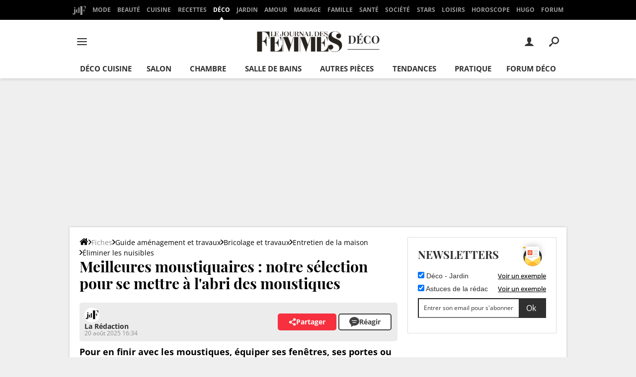

--- FILE ---
content_type: text/html; charset=UTF-8
request_url: https://deco.journaldesfemmes.fr/guide-amenagement-et-travaux/2637623-moustiquaire/
body_size: 82141
content:

<!--Akamai-ESI:PAGE:setreftime=1768965609/--><!doctype html>
<!--[if IE 8 ]> <html lang="fr" class="no-js ie8 lt-ie9 oldie"> <![endif]-->
<!--[if IE 9 ]> <html lang="fr" class="no-js ie9"> <![endif]-->
<!--[if (gt IE 9)|!(IE)]><!--> <html lang="fr" class="no-js"> <!--<![endif]-->
<head prefix="og: http://ogp.me/ns# fb: http://ogp.me/ns/fb# journaldesfemmes: http://ogp.me/ns/fb/journaldesfemmes# ">
    <meta charset="utf-8" />
    <meta http-equiv="X-UA-Compatible" content="IE=edge,chrome=1">
            <meta name="referrer" content="always" />
        <meta name="viewport" content="width=device-width, initial-scale=1.0" />
        <title>Meilleures moustiquaires : notre sélection pour se mettre à l&#039;abri des moustiques</title>
        
    
        
    
        <script>
    var dataLayer = [{"appConfig":{"subContainers":["GTM-TWLXLF"]},"site":"www.journaldesfemmes.com","application":"app/ccmcms","environnement":"production","level1":"decoration","idArticle":"2637623","typePage":"Article","pageCategory":"papier","theme":"fiche-pratique","author":"La R\u00e9daction","publishDate":"200522","updateDate":"250820","tagName1":"Guides d'achat","contentcommerce":true,"isPremium":false,"widget.list":"call","ads.insertor":{"nodeSelector":"#jArticleInside","exclusionNodeFilter":[".sns_cta_live",".ccminsert",".cke-aside",".ccmsummary",".app_fig.app_fig--edito",".app_list_actions",".cp_sources"]},"level2":"guide-amenagement-et-travaux","level3":"bricolage-et-travaux","pageType/screenType":"classique","sessionType":"nonConnectee","userStatus":"Anonyme","country":"US","asnum":"16509"}];

            !function(e){"use strict";var t,n,o,r=function(){},s=Object.getOwnPropertyNames(window.console).reduce((function(e,t){return"function"==typeof console[t]&&(e[t]=r),e}),{}),a=function(){return s},i=e.console;if("object"==typeof e.JSON&&"function"==typeof e.JSON.parse&&"object"==typeof e.console&&"function"==typeof Object.keys){var c={available:["others.catch","others.show"],broadcasted:[]},u={available:["others.catch","others.show"]},d=(t=/^\s+(.*)\s+$/g,n=function(e){return Math.pow(9,e)},o=function(e){return parseInt((e.charCodeAt()<<9)%242)},{get:function(e){e=e.replace(t,"$1");for(var r=[0,0,0],s=0,a=0;s<e.length;s++)a=parseInt(s/r.length),r[s%3]+=parseInt(o(e[s])/n(a));for(s=0;s<r.length;s++)r[s]>255&&(r[s]=255);return r},toRGB:function(e){return"rgb("+e.join(",")+")"},visible:function(e){return e[0]>220||e[1]>220||e[2]>220?[0,0,0]:[255,255,255]}});e.getConsole=function(e){if("string"!=typeof e)throw"getConsole need a tag name (string)";var t=e.split(".");if(function(e){var t,n=e.split(".")[0];-1===c.available.indexOf(n)&&(c.available.push(n),(t=document.createEvent("CustomEvent")).initCustomEvent("getConsole.tag.available",0,0,n),document.dispatchEvent(t)),-1===u.available.indexOf(e)&&(u.available.push(e),(t=document.createEvent("CustomEvent")).initCustomEvent("getConsole.fulltag.available",0,0,n),document.dispatchEvent(t))}(e=t[0]),-1!==c.broadcasted.indexOf(e)){var n=function(e){var t=[],n=[];return e.forEach((function(e){t.push("%c "+e.name+" "),n.push("background-color:"+e.bgColor+";color:"+e.color+";border-radius:2px;")})),[t.join("")].concat(n)}(t.map((function(e){var t=d.get(e);return{name:e,color:d.toRGB(d.visible(t)),bgColor:d.toRGB(t)}}))),o=["log","warn","error","info","group","groupCollapsed","groupEnd"].reduce(((e,t)=>(e[t]=n.reduce(((e,t)=>e.bind(window.console,t)),window.console[t]),e)),{});return Object.keys(i).forEach((function(e){void 0===o[e]&&(o[e]=i[e])})),o}return a()},e.getConsole.tags=c,c.broadcasted=function(){try{var e=localStorage.getItem("getConsole");e=null===e?[]:JSON.parse(e)}catch(t){e=[]}return e}(),-1!==c.broadcasted.indexOf("others.catch")&&(e.console=e.getConsole("others.show"))}else e.getConsole=a}(window),logger={_buffer:[],log:function(){"use strict";this._buffer.push(arguments)}},function(e){"use strict";var t={domains:["hpphmfubhnbobhfs","bnb{po.betztufn","beoyt","epvcmfdmjdl","hpphmftzoejdbujpo","wjefptufq","s77ofu","ufbet","vosvmznfejb","tnbsubetfswfs","tljnsftpvsdft","{fcftupg","uumce","hpphmfbqjt","wjefpqmb{b","hpphmfbetfswjdft","fggfdujwfnfbtvsf","pvucsbjo","ubcppmb"],classes:"ufyuBe!BeCpy!qvc`411y361!qvc`411y361n!qvc`839y:1!ufyu.be!ufyuBe!Mjhbuvt!ufyu`be!ufyu`bet!ufyu.bet!ufyu.be.mjolt",event:{category:"pbt`mpbefe",action:"gbjm"}},n=e.getConsole("inObs"),o=0,r={},s=function(e,t){return t=t||1,e.split("").map((function(e){return String.fromCharCode(e.charCodeAt()+t)})).join("")},a=[];e.integrityObserver={state:{net:null,dom:null,perf:null},corrupted:0,listen:function(e){this.corrupted?e(this.state):a.push(e)},sendToListeners:function(){a.forEach(function(e){e(this.state)}.bind(this))},reportCorruption:function(){var e=function(){"undefined"!=typeof ga?ga("send",{hitType:"event",eventCategory:s(t.event.category,-1),eventAction:s(t.event.action,-1),nonInteraction:1}):setTimeout(e,100)};e()},reportListCorruption:function(){var e,t=[];for(e in this.state)this.state[e]&&t.push(e);t.length>0&&((new Image).src="https://lists.ccmbg.com/st?t="+encodeURIComponent(t.join(","))+"&d="+window.location.host.split(/\./).slice(0,-1).join("."))},reportChange:function(){this.sendToListeners(),this.reportCorruption()},init:function(){var e=function(e){return function(t){this.state[e]=t,t&&(!this.corrupted&&this.reportChange(),this.corrupted=1)}.bind(this)};!function(e){if("undefined"!=typeof MutationObserver){var n=document.createElement("div"),o=document.getElementsByTagName("html")[0],r={},a={childList:1,attributes:1,characterData:1,subtree:1},i=0,c=new MutationObserver((function(t){t.forEach((function(t){"style"===t.attributeName&&(c.disconnect(),"none"===t.target.style.display&&!e.called&&(e.called=1)&&e.call(r,1))}))})),u=new MutationObserver((function(t){t.forEach((function(t){try{if("childList"===t.type&&"HTML"===t.target.nodeName&&t.addedNodes.length&&"BODY"===t.addedNodes[0].nodeName&&!i){i=1,t.addedNodes[0].appendChild(n);var o=getComputedStyle(n);if(r=t.addedNodes[0],u.disconnect(),/Trident/.test(navigator.userAgent))return void setTimeout((function(){!e.called&&(e.called=1)&&e.call(r,0)}),50);setTimeout((function(){t.addedNodes[0].removeChild(n)}),60),c.disconnect(),e.call(t.addedNodes[0],"none"===o.getPropertyValue("display")||/url\("about:abp/.test(o.getPropertyValue("-moz-binding")))}}catch(e){}}))}));n.className=s(t.classes,-1),n.style.display="block",u.observe(o,a),c.observe(n,a)}else e.call(0,0)}(e.call(this,"dom")),function(e,a){if("undefined"!=typeof MutationObserver&&void 0!==URL.prototype){var i=document.getElementsByTagName("html")[0],c=0,u=new MutationObserver((function(i){i.forEach((function(i){try{var d,l,f,p="",g=new Date,h=function(){};if("childList"===i.type&&i.addedNodes.length&&void 0!==(d=i.addedNodes[0]).src&&("SCRIPT"===(p=d.nodeName)||"IFRAME"===p)){try{l=new URL(d.src),f=l&&l.host?l.host.split(/\./).slice(-2).shift():null}catch(e){}h=i.addedNodes[0].onerror,i.addedNodes[0].onerror=function(){try{n.warn("Missing script",d.src),!c&&f&&-1!==t.domains.indexOf(s(f))&&(new Date).getTime()-g.getTime()<1500&&(n.warn("Integrity violation on ",d.src," not observing anymore !"),u.disconnect(),c=1,e(1)),"function"==typeof h&&h.apply(this,Array.prototype.slice.call(arguments))}catch(e){}},"function"==typeof performance.getEntriesByType&&o<2&&"SCRIPT"===p&&-1!==t.domains.indexOf(s(f))&&(void 0===r[f]||"hpphmfubhnbobhfs"===s(f))&&(r[f]=1,i.addedNodes[0].addEventListener("load",(function(){-1===performance.getEntriesByType("resource").map((function(e){return e.name})).indexOf(d.src)&&2==++o&&(u.disconnect(),a(1))})))}}catch(e){}}))}));u.observe(i,{childList:1,attributes:1,characterData:1,subtree:1})}else e.call(0,0)}(e.call(this,"net"),e.call(this,"perf")),window.addEventListener("load",function(){this.reportListCorruption()}.bind(this))}},"function"==typeof Object.bind&&e.integrityObserver.init()}(window),function(e,t,n,o){"use strict";void 0===e._gtm&&(e._gtm={events:{on:[],ready:[],readyAll:[],trigger:function(e){this._trigger.push(e)},_trigger:[]},versions:{},onReady:[]}),void 0===e._gtm.versions&&(e._gtm.versions={}),e._gtm.versions.staticheader=1,e._gtm.state="loading";var r=dataLayer[0].appConfig,s=["GTM-N4SNZN"],a=r.subContainers||[],i=e.getConsole("GTM").log,c=function(e){if(void 0!==t.dispatchEvent){var n=null;"function"==typeof Event?n=new Event(e):(n=t.createEvent("Event")).initEvent(e,0,0),t.dispatchEvent(n)}},u=function(){u.state++,u.state===s.length&&(e._gtm.state="loaded",c("gtm.loaded"))},d=function(){e._gtm.state="error",c("gtm.error"),l.clearWorkspacesInfo(this)};u.state=0,s=s.concat(a),i("Loading sub containers:",a);var l={infoKey:"ccm_gtm_workspaces",workspacesInfo:{},fetchWorkspacesInfo:function(){try{this.workspacesInfo=this.getInfoFromQuerystring()||this.getInfoFromCookie()||{}}catch(e){console.error("Cannot get workspaces info.",e)}},parseWorkspacesInfo:function(e){for(var t={},n=e.split("|"),o=0;o<n.length;o++){var r=n[o].split("::");3===r.length&&(t[r[0]]={container:r[0],workspace:r[1],auth:r[2]})}return t},removeInfoFromQuerystring:function(){if(""===e.location.search)return"";for(var t=e.location.search.substring(1).split("&"),n=[],o=0;o<t.length;o++){t[o].split("=")[0]!==this.infoKey&&n.push(t[o])}return"?"+n.join("&")},generatePreviewQuery:function(e){try{var t=this.workspacesInfo[e];return t?(i("["+t.container+'] loading custom workspace "'+t.workspace+'"'),dataLayer[0].appConfig.previewWorkspaces=dataLayer[0].appConfig.previewWorkspaces||[],dataLayer[0].appConfig.previewWorkspaces.push(t),"&gtm_auth="+t.auth+"&gtm_preview="+t.workspace+"&gtm_cookies_win=x"):""}catch(t){return console.error('Cannot generate preview query for container "'+e+'"',t),""}},getInfoFromQuerystring:function(){for(var t=(e.location.search||"").substring(1).split("&"),n=0;n<t.length;n++){var o=t[n].split("=");if(decodeURIComponent(o[0])===this.infoKey)return this.parseWorkspacesInfo(decodeURIComponent(o[1]))}return null},getInfoFromCookie:function(){try{var t=e.document.cookie.match("(^|;) ?"+this.infoKey+"=([^;]*)(;|$)");if(t)return this.parseWorkspacesInfo(decodeURIComponent(t[2]))}catch(e){}return null},clearWorkspacesInfo:function(t){try{var n=t.getAttribute("data-id");if(this.workspacesInfo[n]){i('Cannot load container "'+n+'". Clearing cookie and querystring param...');var o=e.location.hostname.split("."),r=o.length;o=r>2&&"br"===o[r-1]&&"com"===o[r-2]?o.slice(-3).join("."):o.slice(-2).join("."),document.cookie=this.infoKey+"=; domain= "+o+"; path=/; expires=Thu, 01 Jan 1970 00:00:01 GMT;";var s=this.removeInfoFromQuerystring();e.location.search=s}}catch(e){console.error("Cannot clear workspaces info.",e)}}};l.fetchWorkspacesInfo();for(var f=0,p=s.length;f<p;++f){e[o]=e[o]||[],e[o].push({"gtm.start":(new Date).getTime(),event:"gtm.js"});var g=l.generatePreviewQuery(s[f]),h=t.getElementsByTagName(n)[0],m=t.createElement(n);m.async=1,m.onload=u,m.onerror=d,m.setAttribute("data-id",s[f]),m.src="https://www.googletagmanager.com/gtm.js?id="+s[f]+g,h.parentNode.insertBefore(m,h)}}(window,document,"script","dataLayer"),OAS_AD_BUFFER=[],OAS_AD=function(){OAS_AD_BUFFER.push(Array.prototype.slice.call(arguments))},function(e){"use strict";function t(t){t instanceof ErrorEvent&&e._gtm.errors.push({message:t.message,stack:t.error?t.error.stack:void 0,name:t.error?t.error.name:void 0,filename:t.filename,line:t.lineno,column:t.colno})}function n(t){t.reason instanceof Error?e._gtm.errors.push({message:t.reason.message,stack:t.reason.stack,name:t.reason.name,promise:1,filename:t.reason.filename,line:t.reason.lineno,column:t.reason.colno}):e._gtm.errors.push({message:t.reason,promise:1})}e._gtm=e._gtm||{},e._gtm.errors=[],e._gtm.errors.types=[],e._gtm.errors.types.push({type:"error",callback:t}),e.addEventListener("error",t),e._gtm.errors.types.push({type:"unhandledrejection",callback:n}),e.addEventListener("unhandledrejection",n)}(window);    

    dataLayer.push({"event":"app.config","appConfig":{"asl":{"sitepage":"fr_journaldesfemmes_deco_guide-amenagement-et-travaux_cms","keywords":["controller-content","cms-journaldesfemmes-2637623","format-papier","eliminer-les-nuisibles","guides-d-achat","parallaxeinfeed"]}}});
</script>

            <meta name="description" content="Pour en finir avec les moustiques, équiper ses fenêtres, ses portes ou son lit d&#039;une moustiquaire peut très bien faire l&#039;affaire. Grâce à cette sélection des meilleurs modèles du marché, trouvez LA moustiquaire faite pour votre intérieur !" />
                            <meta property="ccmbg:parent_id" content="2637623"/>
                    <meta property="ccmbg:content_id" content="2637623"/>
                    <meta property="article:published_time" content="2025-08-20T16:34:00+02:00"/>
                    <meta property="og:type" content="article"/>
                    <meta property="og:title" content="Meilleures moustiquaires : notre sélection pour se mettre à l&#039;abri des moustiques"/>
                    <meta property="og:url" content="https://deco.journaldesfemmes.fr/guide-amenagement-et-travaux/2637623-moustiquaire/"/>
                    <meta property="og:image" content="https://img-3.journaldesfemmes.fr/4MwpSohJ1_KlYsixpdfMoX1wnQI=/1500x/smart/3a21fa0c9cd64024823e4942ef0599a4/ccmcms-jdf/15850923.jpg"/>
                    <meta property="og:description" content="Pour en finir avec les moustiques, équiper ses fenêtres, ses portes ou son lit d&#039;une moustiquaire peut très bien faire l&#039;affaire. Grâce à cette sélection des meilleurs modèles du marché, trouvez LA moustiquaire faite pour votre intérieur !"/>
                    <meta property="fb:app_id" content="124793081026414"/>
                            <meta name="twitter:card" content="summary_large_image" />
                    <meta name="twitter:site" content="@journalDfemmes" />
                    <meta name="twitter:url" content="https://deco.journaldesfemmes.fr/guide-amenagement-et-travaux/2637623-moustiquaire/" />
                    <meta name="twitter:title" content="Meilleures moustiquaires : notre sélection pour se mettre à l&#039;abri des moustiques" />
                    <meta name="twitter:description" content="Pour en finir avec les moustiques, équiper ses fenêtres, ses portes ou son lit d&#039;une moustiquaire peut très bien faire l&#039;affaire. Grâce à cette sélection des meilleurs modèles du marché, trouvez LA moustiquaire faite pour votre intérieur !" />
                    <meta name="twitter:image" content="https://img-3.journaldesfemmes.fr/4MwpSohJ1_KlYsixpdfMoX1wnQI=/1500x/smart/3a21fa0c9cd64024823e4942ef0599a4/ccmcms-jdf/15850923.jpg" />
                    <meta name="msvalidate.01" content="251D9DB3A53ED61E6B3E5B878C59F131" />
                    <meta name="msapplication-config" content="https://astatic.ccmbg.com/ccmcms_journaldesfemmes/dist/public/public-assets/browserconfig.xml" />
                    <meta name="theme-color" content="#ffffff" />
                            <meta http-equiv="refresh" content="1200"/>
                    <meta http-equiv="x-dns-prefetch-control" content="on"/>
                    <meta http-equiv="Content-Language" content="fr"/>
                            <meta name="robots" content="max-snippet:-1, max-image-preview:large, max-video-preview:15" />
                <meta property="atm" content="aHR0cHM6Ly9kZWNvLmpvdXJuYWxkZXNmZW1tZXMuZnIvZ3VpZGUtYW1lbmFnZW1lbnQtZXQtdHJhdmF1eC8yNjM3NjIzLW1vdXN0aXF1YWlyZS8=" />
                <link rel="canonical" href="https://deco.journaldesfemmes.fr/guide-amenagement-et-travaux/2637623-moustiquaire/" />
                                    <link rel="alternate"  href="android-app://com.journaldesfemmes.journaldesfemmes/http/deco.journaldesfemmes.fr/guide-amenagement-et-travaux/2637623-moustiquaire/">
                    <link rel="shortcut icon"  href="https://astatic.ccmbg.com/ccmcms_journaldesfemmes/dist/public/public-assets/img/icons/favicon.ico?2">
                    <link rel="manifest"  href="https://astatic.ccmbg.com/ccmcms_journaldesfemmes/dist/public/public-assets/manifest.json?201806201500">
                        <link rel="preload" href="https://img-3.journaldesfemmes.fr/iXi0R3UiIdzvyXOn0-XqF-wJXzY=/540x/smart/3a21fa0c9cd64024823e4942ef0599a4/ccmcms-jdf/15850923.jpg" as="image" media="(max-width: 480px)" >
            <link rel="preload" href="https://img-3.journaldesfemmes.fr/4MwpSohJ1_KlYsixpdfMoX1wnQI=/1500x/smart/3a21fa0c9cd64024823e4942ef0599a4/ccmcms-jdf/15850923.jpg" as="image" media="(min-width: 481px)" >
    
    
                        <link rel="dns-prefetch" href="https://connect.facebook.net" />
                    <link rel="dns-prefetch" href="https://tmgr.ccmbg.com" />
                    <link rel="dns-prefetch" href="https://kweb.videostep.com" />
                    <link rel="dns-prefetch" href="https://cdn.krxd.net" />
                    <link rel="dns-prefetch" href="https://www.google-analytics.com" />
                    <link rel="dns-prefetch" href="https://astatic.ccmbg.com" />
                    <link rel="dns-prefetch" href="https://acdn.adnxs.com" />
                    <link rel="dns-prefetch" href="https://try.abtasty.com" />
                    <link rel="dns-prefetch" href="https://dcinfos.abtasty.com" />
                    <link rel="dns-prefetch" href="https://u.videostep.com" />
                    <link rel="dns-prefetch" href="https://s.videostep.com" />
                    <link rel="dns-prefetch" href="https://content.videostep.com" />
                    <link rel="dns-prefetch" href="https://u.invibes.com" />
                    <link rel="dns-prefetch" href="https://ajax.googleapis.com" />
                    <link rel="dns-prefetch" href="https://static.ccmbg.com" />
                    <link rel="dns-prefetch" href="https://dm.journaldesfemmes.com" />
                    <link rel="dns-prefetch" href="https://dmrs.journaldesfemmes.com" />
                    <link rel="dns-prefetch" href="https://ws.dm.journaldesfemmes.com" />
            
            <link rel="icon" type="image/png" sizes="16x16" href="https://astatic.ccmbg.com/ccmcms_journaldesfemmes/dist/public/public-assets/img/icons/favicon-16x16.png?2">
            <link rel="icon" type="image/png" sizes="32x32" href="https://astatic.ccmbg.com/ccmcms_journaldesfemmes/dist/public/public-assets/img/icons/favicon-32x32.png?2">
                <link rel="apple-touch-icon" sizes="180x180" href="https://astatic.ccmbg.com/ccmcms_journaldesfemmes/dist/public/public-assets/img/icons/apple-touch-icon.png?2">
                <link rel="mask-icon" color="#ff0000" href="https://astatic.ccmbg.com/ccmcms_journaldesfemmes/dist/public/public-assets/img/icons/safari-pinned-tab.svg">
                <link rel="search" type="application/opensearchdescription+xml" href="/litesearch.xml">
                    <link rel="preconnect" href="https://ajax.googleapis.com"><link rel="preconnect" href="https://astatic.ccmbg.com"><link rel="preconnect" href="https://www.googletagmanager.com"><link rel="preload" href="https://astatic.ccmbg.com/ccmcms_journaldesfemmes/dist/app/fonts/PlayfairDisplay-VariableFont_wght.woff2" as="font" crossorigin><link rel="preload" href="https://astatic.ccmbg.com/ccmcms_journaldesfemmes/dist/app/fonts/open-sans_gfont_variable.woff2" as="font" crossorigin><link rel="preload" href="https://astatic.ccmbg.com/ccmcms_journaldesfemmes/dist/app/fonts/vendor/@ccmbenchmark_frontcore/icomoon.woff2" as="font" crossorigin><style>
    @font-face{font-display:swap;font-family:Open Sans;font-stretch:95% 105%;font-style:normal;font-weight:100 900;src:url(https://astatic.ccmbg.com/ccmcms_journaldesfemmes/dist/app/fonts/open-sans_gfont_variable.woff2) format("woff-variations");unicode-range:u+00??,u+0131,u+0152-0153,u+02bb-02bc,u+02c6,u+02da,u+02dc,u+0304,u+0308,u+0329,u+2000-206f,u+20ac,u+2122,u+2191,u+2193,u+2212,u+2215,u+feff,u+fffd}@font-face{font-display:swap;font-family:Open Sans;font-stretch:95% 105%;font-style:italic;font-weight:100 900;src:url(https://astatic.ccmbg.com/ccmcms_journaldesfemmes/dist/app/fonts/open-sans_italic_gfont_variable.woff2) format("woff-variations");unicode-range:u+00??,u+0131,u+0152-0153,u+02bb-02bc,u+02c6,u+02da,u+02dc,u+0304,u+0308,u+0329,u+2000-206f,u+20ac,u+2122,u+2191,u+2193,u+2212,u+2215,u+feff,u+fffd}@font-face{font-display:swap;font-family:Playfair Display;font-stretch:95% 105%;font-style:normal;font-weight:100 900;src:url(https://astatic.ccmbg.com/ccmcms_journaldesfemmes/dist/app/fonts/PlayfairDisplay-VariableFont_wght.woff2) format("woff-variations")}@font-face{font-display:swap;font-family:Playfair Display;font-stretch:95% 105%;font-style:italic;font-weight:100 900;src:url(https://astatic.ccmbg.com/ccmcms_journaldesfemmes/dist/app/fonts/PlayfairDisplay-Italic-VariableFont_wght.woff2) format("woff-variations")}@font-face{font-family:icomoon;font-style:normal;font-weight:400;src:url(https://astatic.ccmbg.com/ccmcms_journaldesfemmes/dist/app/fonts/vendor/@ccmbenchmark_frontcore/icomoon.eot);src:url(https://astatic.ccmbg.com/ccmcms_journaldesfemmes/dist/app/fonts/vendor/@ccmbenchmark_frontcore/icomoon.eot?#iefix) format("embedded-opentype"),url(https://astatic.ccmbg.com/ccmcms_journaldesfemmes/dist/app/img/vendor/@ccmbenchmark_frontcore/icomoon.fa82ac5.svg#icomoon?6) format("svg"),url(https://astatic.ccmbg.com/ccmcms_journaldesfemmes/dist/app/fonts/vendor/@ccmbenchmark_frontcore/icomoon.woff2) format("woff2"),url(https://astatic.ccmbg.com/ccmcms_journaldesfemmes/dist/app/fonts/vendor/@ccmbenchmark_frontcore/icomoon.woff) format("woff"),url(https://astatic.ccmbg.com/ccmcms_journaldesfemmes/dist/app/fonts/vendor/@ccmbenchmark_frontcore/icomoon.ttf) format("truetype")}[data-icon]:before{speak:none;-webkit-font-smoothing:antialiased;content:attr(data-icon);font-family:icomoon;font-size:1.15em;font-weight:400}button[data-icon]{background:none;border:none;padding:0}[class*=icon-]:before{speak:none;-webkit-font-smoothing:antialiased;font-family:icomoon;font-size:1.15em;font-style:normal;font-weight:400}.icon-arrow-b:before{content:"$"}#gotop{display:none;position:fixed;right:60px;top:60px;z-index:150}#gotop a{background:url(https://astatic.ccmbg.com/ccmcms_journaldesfemmes/dist/app/img/vendor/@ccmbenchmark_frontcore/gotop.dbc363a.png) no-repeat 0 0;filter:alpha(opacity=20);-ms-filter:"alpha(opacity=20)";float:left;height:80px;opacity:.2;width:80px}.ccmcss_cms_summary{font-size:.8125rem;line-height:1.3;margin:.75em 1.5em}.ccmcss_cms_summary .ccmcss_cms_summary__title{font-size:1.2307692308em;margin-bottom:5px;text-transform:uppercase}.ccmcss_cms_summary ul li,.entry .ccmcss_cms_summary ul li{margin-top:5px}.ccmcss_cms_summary ul li:first-child,.entry .ccmcss_cms_summary ul li:first-child{margin-top:0}.ccmcss_cms_summary ul li a,.entry .ccmcss_cms_summary ul li a{text-decoration:underline}.ccmcss_cms_summary ul li a:hover,.entry .ccmcss_cms_summary ul li a:hover{text-decoration:none}.ccmcss_cms_summary.ccmcss_cms_summary--right{float:right;margin-right:0!important;z-index:1}.entry .ccmcss_cms_summary .ccmcss_cms_summary__title{font-weight:400;margin-top:0}.entry .ccmcss_cms_summary a{text-decoration:none}.entry .ccmcss_cms_summary a:hover{text-decoration:underline}:root{--header-height:25px}@media (min-width:1000px){:root{--header-height:157.5px}}body{word-wrap:break-word;background-color:#efefef;color:#303030;font-family:Open Sans,sans-serif;font-size:1em;font-weight:400;letter-spacing:normal;line-height:1.5;word-break:break-word}h1,h2,h3,p{margin:0}h2,h3{font-weight:700;line-height:1.4}.entry:after{clear:both;content:"";display:table}.entry ul{margin:.75em 0;padding:0 0 0 1.5em}.entry ul li{margin-bottom:.4285714286em;margin-top:.4285714286em}.entry ul{list-style-type:disc}.entry iframe,.entry video{margin:0 auto}.entry p{margin-bottom:.75em}.entry figure{display:table;font-size:.8125rem;margin:10px auto}.entry figure[style*="float:right"]{float:right;margin-left:1.6153846154em}.entry figure img{border:0;height:auto;padding:0;width:100%}.entry figure figcaption{background-color:#000;caption-side:bottom;display:table-caption;padding:10px;text-align:left}.entry figure figcaption small{color:#9e9e9e;font-size:.9230769231em}.a_hover{cursor:pointer;text-decoration:underline}a.fancy:hover{cursor:zoom-in}.a_hover:hover{text-decoration:none}iframe,img,video{display:block;max-width:100%}button,input,textarea{font-family:Open Sans,sans-serif}input:focus{color:#303030;outline:none}ul{list-style-type:none}article,aside,section{margin-bottom:20px}.grid_line .grid_last,.grid_line .grid_left{background-clip:padding-box!important}.layout_right .ba{margin-bottom:1.25rem}@media (max-width:768px){.layout_right .ba{margin-bottom:.625rem}}html{box-sizing:border-box}*{box-sizing:inherit}html{-ms-text-size-adjust:100%;-webkit-text-size-adjust:100%;font-family:sans-serif}body{margin:0}article,aside,figcaption,figure,header,nav,section{display:block}video{display:inline-block;vertical-align:initial}template{display:none}a{background:#0000}a:active,a:hover{outline:0}a:focus{outline:thin dotted}strong{font-weight:700}small{font-size:80%}img{border:0;image-rendering:optimizequality;vertical-align:top}svg:not(:root){overflow:hidden}li,ul{padding:0}figure,li,ul{margin:0}button,input,textarea{color:inherit;font-size:100%;margin:0}button{overflow:visible;text-transform:none}button,input[type=submit]{-webkit-appearance:button;cursor:pointer}button::-moz-focus-inner,input::-moz-focus-inner{border:0;padding:0}input{line-height:normal}input[type=checkbox],input[type=radio]{box-sizing:border-box;padding:0}input[type=number]::-webkit-inner-spin-button,input[type=number]::-webkit-outer-spin-button{height:auto}input[type=search]{-webkit-appearance:textfield}input[type=search]::-webkit-search-cancel-button,input[type=search]::-webkit-search-decoration{-webkit-appearance:none}fieldset{margin:0}fieldset,legend{border:0;padding:0}label{cursor:pointer}textarea{overflow:auto;resize:vertical;vertical-align:top}.grid_left{float:left}.w50{width:50%}.w100{width:100%}.grid_last{display:table-cell;float:none;width:auto}.grid_last:after{content:"x x x x x x x x x x x x x x x x x x x x x x x x x x x x x x x x x";display:block;font-size:100px;height:0;line-height:0;overflow:hidden}@media (max-width:768px){.grid_line:not(.grid--norwd)>.grid_last,.grid_line:not(.grid--norwd)>.grid_left{border:none;display:block;float:none;width:100%}}.ccmcss_form{font-size:.875rem;line-height:1.3;margin:1.4285714286em 0}.ccmcss_form label{display:block;font-weight:700;margin-bottom:.4285714286em}.layout_right .ba{float:none;z-index:500}.layout_right .ba *{z-index:10}.ccmcss_oas_top .ba.top *{z-index:500}.ccmcss_oas_top{max-width:1000px}.ccmcss_oas_top,.ccmcss_oas_top *{margin:0 auto;text-align:center}.entry .app_entry_lead:after{clear:both;content:"";display:table}@media (min-width:481px)and (max-width:768px){.o-entry-ct{margin-left:8%;margin-right:8%}}.layout--offcanvas{background-color:#0000;margin-bottom:20px;margin-top:20px}@media (max-width:480px){.layout--offcanvas{margin-bottom:10px;margin-top:10px}}.layout--offcanvas>[class*=layout_]{padding:0}.layout--offcanvas>.layout_ct{background-color:#fff;padding:20px;position:relative}@media (max-width:480px){.layout--offcanvas>.layout_ct{padding:10px}}@media (max-width:1000px){iframe{margin:auto;max-width:100%}}.layout_right #ba_right iframe{max-width:none!important}@media (max-width:480px){.ccmcss_oas_top{margin-top:0;padding:0}}@media (max-width:768px){.layout_right .ba{margin-left:auto;margin-right:auto;text-align:center}}@media (max-width:1000px){#gotop{display:none!important}iframe{max-width:100%}}.entry header{margin-bottom:1.4em}.entry figure{margin-bottom:1.5em;margin-top:1.5em}@media (max-width:480px){body .entry .app_entry_lead,body .entry figure,body .entry header,body .entry p,body .entry ul{line-height:1.45;margin-block:0 10px}body .entry .cp_author-comment-and-share+*>.app_entry_lead:not(:has(img)){margin-block:10px}body .entry h1{line-height:1.2}body .entry .app_entry_lead+a.fancy figure,body .entry .cp_videofirst__image{margin-inline:-10px;max-width:calc(100% + 20px);min-width:calc(100% + 20px)}}.rgpdNewsletter{color:gray;font-size:12px;margin-top:10px}.nl-box,.nl-box *{box-sizing:border-box}.nl-box{grid-row-gap:5px;display:grid;grid-auto-rows:minmax(0,auto);grid-template-columns:1fr 1fr 54px}.nl-box__title{-ms-grid-column-span:2;display:block;font-size:20px;grid-column:1/3;grid-row:1;line-height:29px;margin-top:0;padding:0}.nl-box__title,.nl-box__title .app_mod_title{color:#303030;font-weight:700;text-transform:uppercase}.nl-box__title .app_mod_title{font-family:Playfair Display,serif;font-size:22px;line-height:1.3;margin-bottom:0}.nl-box__ico{grid-column:3/4;grid-row:1;margin:-16px 0 0}.nl-box__form{-ms-grid-column-span:3;grid-column:1/4;grid-row:3}.nl-box__form .ccmcss_form{margin:0 0 10px}.nl-box__form .grid_line{margin:0 0 8px}.nl-box__form .grid_last{text-align:right}.nl-box__form fieldset{position:relative}.nl-box__form legend{display:none}.nl-box__form label{color:#303030;font-weight:400;margin:0}.nl-box__form input[type=email]{background-color:#fff;border-radius:0;color:#303030;font-size:.75rem;height:40px;padding:10px 50px 10px 10px;width:100%}.nl-box__form input[type=email]:focus{border-color:#56b4ef;box-shadow:inset 0 1px 3px #0000000d,0 0 8px #56b4ef99;color:#303030}.nl-box__form input[type=email]::placeholder{color:#303030;font-size:.75rem;opacity:1}.nl-box__form input[type=email]:-webkit-autofill,.nl-box__form input[type=email]:-webkit-autofill:focus,.nl-box__form input[type=email]:-webkit-autofill:hover{-webkit-text-fill-color:#303030;background-color:#fff!important;border:0;box-shadow:inset 0 0 0 1000px #fff;transition:background-color 5000s ease-in-out 0s}.nl-box__form input[type=email]:-moz-ui-invalid{border:2px solid #d30027;color:#d30027}.nl-box__form input[type=submit]{background:#303030;border:0;border-radius:0 0 0 0;color:#fff;height:40px;overflow:hidden;padding:0 20px 0 15px;position:absolute;right:0;text-transform:none;top:0;transition:all .3s ease}.nl-box__form input[type=submit],.nl-box__form input[type=submit]:hover{-o-box-shadow:inset 0 0 0 2px #303030;box-shadow:inset 0 0 0 2px #303030}.nl-box__form input[type=submit]:hover{background:#fff;color:#303030}.nl-box__form input[type=submit]:active,.nl-box__form input[type=submit]:focus{top:0}.nl-box__form .jMailingRecaptcha{display:none}.nl-box--right-col{border:1px solid #ddd;padding:20px}.nl-box--right-col .a_hover{color:#000;font-family:Open Sans,sans-serif;font-size:13px;font-weight:500;line-height:18px}@media (max-width:480px){.nl-box--right-col{background-color:#f7f7f7;padding:20px}}.nl-box--right-col .rgpdNewsletter{margin-top:10px}.ccmcss_cms_summary{min-width:120px;width:35%}.ccmcss_cms_summary .ccmcss_cms_summary__title,.entry .ccmcss_cms_summary .ccmcss_cms_summary__title{font-size:14px;font-size:.875rem;font-weight:600;line-height:1}@media screen and (min-width:480px){.ccmcss_cms_summary .ccmcss_cms_summary__title,.entry .ccmcss_cms_summary .ccmcss_cms_summary__title{font-size:14px;font-size:.875rem}}@media screen and (min-width:1000px){.ccmcss_cms_summary .ccmcss_cms_summary__title,.entry .ccmcss_cms_summary .ccmcss_cms_summary__title{font-size:16px;font-size:1rem}}.ccmcss_cms_summary ul li,.entry .ccmcss_cms_summary ul li{font-size:14px;font-size:.875rem;line-height:1.3;padding-left:0}.ccmcss_cms_summary ul li:before,.entry .ccmcss_cms_summary ul li:before{display:none}.entry .ccmcss_cms_summary ul li{margin-left:0}.entry .ccmcss_cms_summary li:before{background:none!important;height:auto;margin-right:0;width:auto}@media (max-width:480px){.entry .ccmcss_cms_summary{display:block;float:none!important;margin:10px 0;width:100%}}@media (max-width:999px){header[role=banner]{display:block}body{padding-top:25px}}.entry figure figcaption:before{background:#000;background:linear-gradient(180deg,#0000,#000000bf)}.entry a.fancy figure{max-width:100%;min-height:50px;min-width:100%}.entry figure{position:relative;width:auto!important}.entry figure img{margin:0}.entry figure figcaption{background:none;bottom:0;color:#fff;font-size:12px;font-size:.75rem;left:0;line-height:1.25;position:absolute;width:100%;z-index:1}@media screen and (min-width:480px){.entry figure figcaption{font-size:14px;font-size:.875rem}}.entry figure figcaption:before{bottom:0;content:"";height:150%;left:0;position:absolute;width:100%;z-index:-1}.entry figure figcaption small{color:#fff;font-size:12px;font-size:.75rem;line-height:1.25}@media screen and (min-width:480px){.entry figure figcaption small{font-size:14px;font-size:.875rem}}.entry figure[style*="float:right"]{margin-left:2%}@media (max-width:768px){.entry figure[style*=float]{float:none!important;margin-left:auto;margin-right:auto}}@media (min-width:769px){.entry figure[style*="float:"]{max-width:50%}}.entry img{height:auto;margin:2% auto}@media (max-width:480px){.entry img{float:none!important;margin:2% auto}}.jPkgModal{align-items:center;background:#00000080;display:flex;height:100%;justify-content:center;left:0;position:fixed;top:0;width:100%;z-index:99999}.jPkgModal .modal{background:#f0f0f0;max-height:100dvh;overflow:auto;padding:20px}.jPkgModal #jModalFooter{display:flex;flex-wrap:wrap;justify-content:space-around}.jPkgModal button{border:0;border-radius:4px;font-weight:700;margin:2% 0;padding:10px 20px}.entry h1{font-family:Playfair Display,serif;font-size:24px;font-size:1.5rem;font-weight:700;line-height:1.15;margin-top:0}@media screen and (min-width:480px){.entry h1{font-size:28px;font-size:1.75rem}}@media screen and (min-width:1000px){.entry h1{font-size:30px;font-size:1.875rem}}.entry header{margin-block:0 2%}.entry .app_entry_lead{display:block;font-size:16px;font-size:1rem;font-weight:700;line-height:1.4;margin-block:10px}@media screen and (min-width:480px){.entry .app_entry_lead{font-size:18px;font-size:1.125rem}}.entry p,.entry ul{font-size:16px;font-size:1rem;line-height:1.5;margin-bottom:.5em;margin-top:.5em}.entry strong{font-weight:600}.entry ul{margin-left:0;margin-right:0}.entry ul li{margin-top:1%}.entry ul li:first-child{margin-top:0}.entry ul a{color:#303030}.entry ul{list-style-type:none;padding:0}.entry ul li{margin-left:20px;position:relative}.entry ul li:before{background-color:#f6303e;border-radius:100%;-webkit-border-radius:100%;-moz-border-radius:100%;-ms-border-radius:100%;-o-border-radius:100%;content:"";display:inline-block;height:6px;left:-14px;position:relative;top:-1px;width:6px}.entry .app_widget_fo figure figcaption *{color:inherit}.entry .app_widget_fo p{margin:.75em 0 0}@media (max-width:480px){.app_widget_fo.app_widget_fo--call figure figcaption p{display:none}}.app_widget_fo.app_widget_fo--call p{font-size:14px;font-size:.875rem;line-height:1.5}aside,section{position:relative}time{color:#707070;white-space:nowrap}.app_title_2{color:#f6303e;font-size:1.125rem;line-height:1.5;margin-bottom:.2777777778em;text-transform:uppercase}.layout_right .app_title_2{color:#303030}.a_hover{color:#f6303e}.marqueur_module{display:block}.app_form_lite fieldset{position:relative}.app_form_lite fieldset legend{display:none}.app--ark .layout.layout--offcanvas{margin-bottom:0;margin-top:0;max-width:1000px}.app--ark .layout.layout--offcanvas .layout_ct{-o-box-shadow:0 0 4px 0 #0003;box-shadow:0 0 4px 0 #0003}@media (max-width:480px){.ba.infeed iframe{margin:auto}.layout.layout--offcanvas{margin-bottom:0;margin-top:0}}.ccmcss_oas_top .ba.top>div{display:block!important;margin:0 auto;text-align:center}.ccmcss_oas_top iframe{display:block;margin-bottom:20px!important;margin-left:auto!important;margin-right:auto!important}@media (max-width:480px){.ccmcss_oas_top iframe{margin-bottom:0!important}}#ctn_native_atf{margin-bottom:20px;min-height:152px}@media (min-width:768px){#ctn_native_atf{min-height:113px}}.app_box_1{background-color:#ececea;font-size:.875rem;padding:.9375em}.layout_right .app_box_1{line-height:1.3}.layout_right .tag-type-channel{font-family:Lato,sans-serif}.sticky-wrapper{height:auto;min-height:auto}.sticky-wrapper,.sticky-zone{display:flex;flex-direction:column}.sticky-zone{flex-grow:1}@media (min-width:768px){.sticky-zone{min-height:100dvh}}.sticky-zone:nth-child(2){flex-grow:2}.sticky-element{position:sticky;top:1rem}@media print{*{background:#0000!important;box-shadow:none!important;color:#000!important;filter:none!important;-ms-filter:none!important;text-shadow:none!important}a,a:visited{text-decoration:underline}a[href^="#"]:after,a[href^="javascript:"]:after{content:""}img{max-width:100%!important;page-break-inside:avoid}h2,h3,p{orphans:3;widows:3}h2,h3{page-break-after:avoid}body{font-size:100%;line-height:1.3}.ba,.layout_right,form[role=search]{display:none}h1{font-size:30px}article{border:1px solid #666;padding:20px}article header,article header h1{line-height:1.3;margin:0!important;padding:0!important}article h1{padding-top:12px!important}article .entry{border-bottom:1px solid #666!important;border-top:none!important;margin-bottom:20px!important;padding-bottom:20px!important;page-break-inside:avoid}article .marqueur_module{margin-bottom:0!important}article .entry:last-child{border:none!important;margin:0;padding:0}article .entry:after{clear:both;content:"";display:table}article .entry li,article .entry ul{list-style:none;margin:0;padding:0}article .app_author_box{background:#efefef;border-bottom:1px solid #666;padding:20px}article .entry h1{margin:0;page-break-after:avoid}}body{background:#efefef}header[role=banner]{border-bottom:none}body .ccmcss_offcanvas_1,body.app--ark .ccmcss_offcanvas_1{background-color:#0000!important}@media (max-width:999px){.ccmcss_offcanvas_1 .ccmcss_offcanvas_2{position:static!important}}body{margin-top:0!important;max-width:none!important;padding-top:0!important;width:100%!important}body header[role=banner].app_header{margin-top:0!important;max-width:none;position:absolute!important;right:0;top:0;width:100%;z-index:1000!important}@media (max-width:480px){body header[role=banner].app_header:has(.app_header__click_trigger.opened){position:fixed!important}}body .layout.layout--offcanvas{margin-bottom:0!important;margin-top:calc(var(--header-height) + var(--reservation-space))!important;position:static}@media (max-width:999px){body .layout.layout--offcanvas{margin-top:var(--header-height)!important}}body .layout.layout--offcanvas .layout_ct{box-shadow:0 0 4px 0 #0003}html:has([id*=ayads]),html:has(body.app--ark),html:has(body.app--ark-rtb),html[style*=padding-top]{padding-top:0!important}html:has([id*=ayads]) body,html:has(body.app--ark) body,html:has(body.app--ark-rtb) body,html[style*=padding-top] body{background-position:50% var(--header-height)!important;margin-top:0!important;max-width:none!important;padding-top:0!important;width:100%!important}html:has([id*=ayads]) body .layout.layout--offcanvas,html:has(body.app--ark) body .layout.layout--offcanvas,html:has(body.app--ark-rtb) body .layout.layout--offcanvas,html[style*=padding-top] body .layout.layout--offcanvas{margin-bottom:0!important;margin-top:calc(var(--header-height) + var(--reservation-space))!important;position:static}@media (max-width:999px){html:has([id*=ayads]) body .layout.layout--offcanvas,html:has(body.app--ark) body .layout.layout--offcanvas,html:has(body.app--ark-rtb) body .layout.layout--offcanvas,html[style*=padding-top] body .layout.layout--offcanvas{margin-top:var(--header-height)!important}}html:has([id*=ayads]) body .ccmcss_offcanvas_2,html:has(body.app--ark) body .ccmcss_offcanvas_2,html:has(body.app--ark-rtb) body .ccmcss_offcanvas_2,html[style*=padding-top] body .ccmcss_offcanvas_2{display:flow-root;padding-top:0}html:has([id*=ayads]) body:has(#ayads-html) .ccmcss_offcanvas_1,html:has([id*=ayads]) body:has(#ayads-video-layer) .ccmcss_offcanvas_1,html:has(body.app--ark) body:has(#ayads-html) .ccmcss_offcanvas_1,html:has(body.app--ark) body:has(#ayads-video-layer) .ccmcss_offcanvas_1,html:has(body.app--ark-rtb) body:has(#ayads-html) .ccmcss_offcanvas_1,html:has(body.app--ark-rtb) body:has(#ayads-video-layer) .ccmcss_offcanvas_1,html[style*=padding-top] body:has(#ayads-html) .ccmcss_offcanvas_1,html[style*=padding-top] body:has(#ayads-video-layer) .ccmcss_offcanvas_1{margin-inline:auto;max-width:1000px}html:has([id*=ayads]) body:has(#ayads-html) .ccmcss_offcanvas_2,html:has([id*=ayads]) body:has(#ayads-video-layer) .ccmcss_offcanvas_2,html:has(body.app--ark) body:has(#ayads-html) .ccmcss_offcanvas_2,html:has(body.app--ark) body:has(#ayads-video-layer) .ccmcss_offcanvas_2,html:has(body.app--ark-rtb) body:has(#ayads-html) .ccmcss_offcanvas_2,html:has(body.app--ark-rtb) body:has(#ayads-video-layer) .ccmcss_offcanvas_2,html[style*=padding-top] body:has(#ayads-html) .ccmcss_offcanvas_2,html[style*=padding-top] body:has(#ayads-video-layer) .ccmcss_offcanvas_2{display:block}@media (min-width:1000px){html:has([id*=ayads]),html:has(body.app--ark),html:has(body.app--ark-rtb),html[style*=padding-top]{--reservation-space:220px}html:has([id*=ayads]) .ccmcss_oas_top,html:has(body.app--ark) .ccmcss_oas_top,html:has(body.app--ark-rtb) .ccmcss_oas_top,html[style*=padding-top] .ccmcss_oas_top{display:none!important}}html:has(body.app--ark-rtb) body #ctn_x02 #ba_x02{height:1000px;left:50%;position:absolute;top:var(--header-height);transform:translateX(-50%)!important;width:1800px}.ccmcss_oas_top{align-items:center!important;background-color:#0000!important;display:flex!important;justify-content:center!important;margin-inline:auto;min-height:0;position:relative!important;width:1000px!important;z-index:1}@media (min-width:1000px){.ccmcss_oas_top{height:0!important;transform:translateY(calc(var(--reservation-space)/2*-1))!important}}@media (max-width:999px){.ccmcss_oas_top{max-width:100%!important;width:auto!important}}@media (min-width:481px)and (max-width:999px){.ccmcss_oas_top{min-height:var(--reservation-space)!important;transform:none!important;transition:none!important}}@media (max-width:480px){.ccmcss_oas_top{min-height:0;padding:0}.ccmcss_oas_top:before{display:none}}.ccmcss_oas_top #ctn_top iframe{display:block!important;margin:0 auto!important}.ccmcss_oas_top *{margin:0!important}:root{--cp_color-primary:#f6303e;--cp_color-primary--lighten:#f8616c;--cp_color-primary--darken:#f51827;--cp_color-secondary:#f6303e;--reservation-space:300px}@media (min-width:1000px){:root body.app--ark{--reservation-space:220px}}.app_header .header_mid>div,.app_header .header_nav>ul,.app_header>div>div,.app_header>nav>ul{margin:0 auto;max-width:1000px;width:auto}.app_header .header_nav>ul>li:hover>a{background-color:#fff;border-radius:5px 5px 0 0;box-shadow:0 0 8px 0 #0003;color:#303030;position:relative}.app_header .header_nav>ul>li:hover>a:after{background-color:#fff;bottom:0;content:"";height:8px;left:0;position:absolute;right:0;z-index:10}.app_header{background-color:#f6303e;box-shadow:0 0 8px 0 #0003;color:#fff;font-family:Open Sans,sans-serif;font-size:15px;line-height:1;position:relative;z-index:999}.app_header .header_surnav{background-color:#000;margin-bottom:1.25em}.app_header .header_surnav ul{align-items:center;display:flex;justify-content:space-between}.app_header .header_nav{margin-top:.75em}.app_header button{background:none;border:0;cursor:pointer;outline:0;padding:0}.app_header svg{pointer-events:none;vertical-align:middle}.app_header .header_login ul{z-index:7}.app_header .header_search_form{z-index:6}.app_header .header_burger_nav{z-index:5}@media (min-width:1000px){.app_header{background-color:#fff;color:#303030}}.app_header .header_surnav li{position:relative}.app_header .header_surnav li.active a{color:#fff}.app_header .header_surnav li.active:after{border-color:#0000 #0000 #fff;border-style:solid;border-width:0 4px 6px;bottom:0;content:"";height:0;left:calc(50% - 4px);position:absolute;width:0}.app_header .header_surnav a{color:#9b9b9b;display:block;font-size:12px;line-height:40px;padding:0 .5em;text-transform:uppercase}.app_header .header_surnav a svg{vertical-align:middle}.app_header .header_surnav a:hover{color:#fff;text-decoration:none}.app_header .header_surnav a:hover svg g{fill:#fff}@media (max-width:999px){body:not(.videopremium){padding-top:25px}}.app_header .header_btn{align-items:center;display:flex;height:25px;justify-content:center;width:50px}.app_header .header_btn svg{height:15px;position:relative;z-index:11}.app_header .header_btn svg#burger{height:20px}@media (min-width:1000px){.app_header .header_btn{height:50px}.app_header .header_btn svg,.app_header .header_btn svg#burger{height:auto}}.app_header .app_logo{display:none}@media (min-width:1000px){.app_header .app_logo{align-items:center;display:flex;left:50%;position:absolute;transform:translateX(-50%)}}.app_header .app_logo .app_logo_channel{display:none}@media (min-width:1000px){.app_header .app_logo .app_logo_channel{border-bottom:1px solid #303030;display:block;font-family:Playfair Display,serif;font-size:22px;font-weight:700;line-height:1;margin-left:10px;padding-bottom:.4em;text-transform:uppercase}}.app_header .app_logo:hover{color:#303030}.app_header .app_logo__mobile{display:flex}.app_header .app_logo__mobile,.app_header .app_logo__mobile:hover,.app_header .app_logo__mobile:visited{color:#fff}@media (min-width:1000px){.app_header .app_logo__mobile{display:none}}@media (max-width:999px){.app_header{margin-top:0!important;position:fixed;top:0;width:100%}.app_header>nav{display:none}.app_header .app_logo img{height:30px;width:auto}.app_header .app_logo .app_logo_channel{font-size:18px}}@media (max-width:380px){.app_header .app_logo img{height:20px}.app_header .app_logo .app_logo_channel{font-size:14px}}.app_header .header_burger{position:relative}.app_header .header_burger>.header_btn svg line{transition:transform .2s ease-out}.app_header .header_burger .header_burger_nav{background-color:#fff;border-radius:0 5px 5px 5px;box-shadow:0 0 8px 0 #0003;display:none;left:0;max-width:480px;min-width:360px;overflow:hidden;position:absolute;top:100%;width:100%}.app_header .header_burger .header_burger_nav ul{background-color:inherit;max-height:75vh;overflow-y:auto;width:100%}@media (min-width:1000px){.app--ark .app_header .header_burger .header_burger_nav ul{max-height:50vh}}@media (max-width:480px){.app_header .header_burger .header_burger_nav{border-radius:0;height:calc(100dvh - 50px);width:100vw}.app_header .header_burger .header_burger_nav ul{-webkit-overflow-scrolling:touch;max-height:calc(100dvh - 50px);overflow-y:scroll}}.app_header .header_burger .header_burger_nav li{align-items:center;display:flex}.app_header .header_burger .header_burger_nav li button svg{transition:transform .2s ease-out}.app_header .header_burger .header_burger_nav li button:hover svg{transform:translateX(20%)}.app_header .header_burger .header_burger_nav li a,.app_header .header_burger .header_burger_nav li button:not(.header_btn){flex:1 1 0;font-weight:700;padding:18px .75em 17px 1em;text-align:left;text-transform:uppercase}.app_header .header_burger .header_burger_nav li .header_btn{background:#f6f6f6;color:#303030;min-width:50px}.app_header .header_burger .header_burger_nav li.header_burger_back button{color:#f6303e}.app_header .header_burger .header_burger_nav li.header_burger_back button svg{margin-right:.5em;transform:rotate(180deg)}.app_header .header_burger .header_burger_nav li.header_burger_back button:hover svg{transform:rotate(180deg) translateX(20%)}.app_header .header_burger .header_burger_nav li.active a{color:#666}.app_header .header_burger .header_burger_nav li+li{border-top:1px solid #eee}.header_tools{min-height:25px}.header_tools,.header_tools>ul{align-items:center;display:flex;justify-content:flex-end}.header_tools>ul{list-style-type:none}@media (max-width:999px){.header_tools>ul>li{width:30px}.app_header .header_mid .header_tools{min-height:25px}}.app_header .header_search{position:relative}.app_header .header_search .header_search_form{background-color:#fff;box-shadow:0 0 8px 0 #0003;color:#303030;display:none;position:absolute;right:0;top:100%}@media (min-width:481px){.app_header .header_search .header_search_form{border-radius:5px 0 5px 5px;min-width:480px;padding:1.25em}}@media (max-width:480px){.app_header .header_search .header_search_form{padding:10px;right:0;width:100vw}}.app_header .header_search .header_search_form legend{display:none}.app_header .header_search .header_search_form fieldset{position:relative}.app_header .header_search .header_search_form fieldset input[type=search]{background-color:#efefef;border:0;border-radius:60px;padding:.6em 70px .6em 1em;width:100%}.app_header .header_search .header_search_form fieldset button{border-radius:60px;height:100%;padding:0;position:absolute;right:0;top:0;width:60px}.app_header .header_login{position:relative}.app_header .header_login a{display:block;padding:.75em}.app_header .header_login ul{background-color:#fff;box-shadow:0 0 8px 0 #0003;display:none;position:absolute;top:100%}.app_header .header_login ul a{display:block;padding:.75em}@media (min-width:481px){.app_header .header_login ul{border-radius:5px 0 5px 5px;min-width:100%;right:0}}@media (max-width:480px){.app_header .header_login ul{right:0}}.app_header a{font-weight:700;text-decoration:none;white-space:nowrap}.app_header .header_mid>div{align-items:center;display:flex;justify-content:space-between}@media (max-width:999px){.app_header .header_mid>div .header_btn{width:30px}}@media (min-width:1000px){.app_header .header_mid .header_tools{display:flex;min-height:25px}.app_header .header_mid .header_burger,.app_header .header_mid .header_tools{flex:0 0 150px}.app_header .header_mid>div{justify-content:space-between}}.app_header .header_nav a:hover{color:#f6303e;text-decoration:none}.app_header .header_nav>ul{display:flex;justify-content:center}.app_header .header_nav>ul ul{background-color:#fff;border-radius:0 5px 5px 5px;box-shadow:0 0 8px 0 #0003;display:none;min-width:100%;position:absolute;top:100%}.app_header .header_nav>ul ul a{display:block;padding:.75em}.app_header .header_nav>ul>li{position:relative}.app_header .header_nav>ul>li>a{display:block;padding:.75em;text-transform:uppercase}.app_header .header_nav>ul>li:not(:first-of-type):not(:last-of-type){padding:0 .5em}.app_header .header_nav>ul>li.active>a{box-shadow:inset 0 -3px 0 0 #f6303e}.app_header .header_nav>ul>li.active>a:hover{box-shadow:inset 0 -3px 0 0 #f6303e,0 0 8px 0 #0003}.app_header .header_nav>ul>li.highlight>a{font-style:italic}.app_header .header_nav>ul>li:hover ul{display:block}.app_header .header_nav>ul>li:hover ul li+li{border-top:1px solid #eee}.app_header .header_nav>ul>li:last-of-type ul{border-radius:5px 0 5px 5px;right:0}[style*=float]{margin-inline:0}.ccmcss_oas_top:after,.grid_line:after,.layout.layout--offcanvas .layout_ct .layout_ct__1:after,.layout.layout--offcanvas .layout_ct .layout_ct__2:after,.layout:after,.layout_ct:after{clear:both;content:"";display:table}.layout_ct{padding:20px}.layout,.layout_main,.layout_right{background-clip:padding-box!important}.layout.gutter .layout_main{border-right:20px solid #0000}.layout{background-color:#fff;margin:0 auto;position:relative;width:1000px}.layout .layout_main,.layout .layout_right{float:left}.layout .layout_right{width:31.25%}.layout .layout_main{width:68.75%}.layout.layout--offcanvas .layout_right{width:300px}.layout.layout--offcanvas{max-width:1000px;width:auto}@media (min-width:769px){.layout.layout--offcanvas .layout_ct .layout_ct__1{float:left;margin-right:-300px;width:100%}.layout.layout--offcanvas .layout_ct .layout_ct__2{margin-right:300px}}@media (max-width:999px){.ccmcss_offcanvas_1{overflow:hidden}}.layout{max-width:1000px;width:auto}@media (max-width:768px){.layout .layout_main,.layout .layout_right{border:none;float:none;width:100%}.layout.gutter .layout_main,.layout.gutter .layout_right{margin-bottom:10px}.layout.layout--offcanvas.gutter{border:none}.layout.layout--offcanvas .layout_ct .layout_main,.layout.layout--offcanvas .layout_ct .layout_right{border:none;float:none;width:auto}}a,a:visited{color:#303030;text-decoration:underline}a:active,a:hover{color:#f6303e;text-decoration:none}span.jHiddenHref{cursor:pointer}h3 a,h3 a:visited,h3[class] a,h3[class] a:visited{color:inherit;text-decoration:none}h3 a:active,h3 a:hover,h3[class] a:active,h3[class] a:hover{color:#f6303e;text-decoration:none}.ico--after{flex-direction:row-reverse}.ico--after:before{margin-inline-start:10px}.ico--arrow:before{background:url("data:image/svg+xml;charset=utf-8,%3Csvg xmlns='http://www.w3.org/2000/svg' width='14' height='12' viewBox='0 0 448 512'%3E%3Cpath fill='%23303030' d='m216 36-7 8c-4 4-4 12 0 17l179 178H12c-7 0-12 5-12 12v10c0 7 5 12 12 12h376L209 451c-4 5-4 13 0 17l7 8c5 4 13 4 17 0l211-212c5-4 5-12 0-16L233 36c-4-4-12-4-17 0z'/%3E%3C/svg%3E");height:15px;width:15px}@supports ((-webkit-mask-repeat:no-repeat) or (mask-repeat:no-repeat)){.ico--arrow.button--background-color:before{background-color:#fff;background-image:none;content:"";-webkit-mask-image:url("data:image/svg+xml;charset=utf-8,%3Csvg xmlns='http://www.w3.org/2000/svg' width='14' height='12' viewBox='0 0 448 512'%3E%3Cpath fill='currentColor' d='m216 36-7 8c-4 4-4 12 0 17l179 178H12c-7 0-12 5-12 12v10c0 7 5 12 12 12h376L209 451c-4 5-4 13 0 17l7 8c5 4 13 4 17 0l211-212c5-4 5-12 0-16L233 36c-4-4-12-4-17 0z'/%3E%3C/svg%3E");mask-image:url("data:image/svg+xml;charset=utf-8,%3Csvg xmlns='http://www.w3.org/2000/svg' width='14' height='12' viewBox='0 0 448 512'%3E%3Cpath fill='currentColor' d='m216 36-7 8c-4 4-4 12 0 17l179 178H12c-7 0-12 5-12 12v10c0 7 5 12 12 12h376L209 451c-4 5-4 13 0 17l7 8c5 4 13 4 17 0l211-212c5-4 5-12 0-16L233 36c-4-4-12-4-17 0z'/%3E%3C/svg%3E");-webkit-mask-position:50%;mask-position:50%;-webkit-mask-repeat:no-repeat;mask-repeat:no-repeat;-webkit-mask-size:cover;mask-size:cover}.ico--arrow.button--background-color:hover:before{background-color:none}}@supports not ((-webkit-mask-repeat:no-repeat) and ((-webkit-mask-repeat:no-repeat) or (mask-repeat:no-repeat))){.ico--arrow.button--background-color:before{background-image:url("data:image/svg+xml;charset=utf-8,%3Csvg xmlns='http://www.w3.org/2000/svg' width='14' height='12' viewBox='0 0 448 512'%3E%3Cpath fill='%23fff' d='m216 36-7 8c-4 4-4 12 0 17l179 178H12c-7 0-12 5-12 12v10c0 7 5 12 12 12h376L209 451c-4 5-4 13 0 17l7 8c5 4 13 4 17 0l211-212c5-4 5-12 0-16L233 36c-4-4-12-4-17 0z'/%3E%3C/svg%3E");background-position:50%;background-repeat:no-repeat;background-size:cover}.ico--arrow.button--background-color:hover:before{background-image:url("data:image/svg+xml;charset=utf-8,%3Csvg xmlns='http://www.w3.org/2000/svg' width='14' height='12' viewBox='0 0 448 512'%3E%3Cpath fill='currentColor' d='m216 36-7 8c-4 4-4 12 0 17l179 178H12c-7 0-12 5-12 12v10c0 7 5 12 12 12h376L209 451c-4 5-4 13 0 17l7 8c5 4 13 4 17 0l211-212c5-4 5-12 0-16L233 36c-4-4-12-4-17 0z'/%3E%3C/svg%3E")}}[class*=button--]{align-items:center;-webkit-appearance:none;-moz-appearance:none;border:2px solid #0000;border-radius:5px;box-shadow:none;cursor:pointer;display:inline-flex;font-size:14px;font-weight:700;gap:5px;justify-content:center;letter-spacing:0;line-height:normal;margin:2px;min-height:40px;padding:4px 20px;text-transform:none;transition:all .22s ease-in-out}:where([class*=button--].jHiddenHref)[class*=ico]:before,[class*=button--][class*=ico]:before{transition:all .22s ease-in-out}[class*=button--],[class*=button--]:active,[class*=button--]:hover,[class*=button--]:visited{text-decoration:none}[class*=button--]:focus{box-shadow:0 0 5px 1px #9a9a9a;outline-color:#0000;outline-style:solid}:where([class*=button--].jHiddenHref)[class*=ico]:before,[class*=button--][class*=ico]:before{gap:5px}:where([class*=button--].jHiddenHref)[class*=ico],[class*=button--][class*=ico]{display:inline-flex}[class*=button--][class*=ico--]{display:inline-flex;gap:10px;text-align:left}[class*=button--][class*=ico--]:before{background-repeat:no-repeat;flex-grow:0;flex-shrink:0}.button--standard,.button--standard:visited{background-color:#f6303e;border-color:#f6303e;color:#fff}.button--standard:active,.button--standard:hover{background-color:#fff;border-color:#f6303e;color:#f6303e}.button--background-color,.button--background-color:visited{background-color:var(--attr-button-color,#f6303e);border-color:var(--attr-button-color,#f6303e);color:var(--attr-button-font,#fff)}.button--background-color:active,.button--background-color:hover{background-color:var(--attr-button-color-hover,var(--attr-button-color,#f6303e));border-color:var(--attr-button-color-hover,var(--attr-button-color,#f6303e));color:var(--attr-button-font-hover,var(--attr-button-font,#fff))}.button--empty{box-shadow:none}.button--empty,.button--empty:visited{background-color:#fff;border-color:#424242;color:#424242}.button--empty:active,.button--empty:hover{background-color:#fff;border-color:#f6303e;color:#f6303e}span.button--empty.jHiddenHref:hover{color:#f6303e}.button--block{margin-inline:0!important;text-align:center;width:100%}.h-display-none{display:none}.spinner{animation:a 2s linear infinite;display:inline-block;height:20px;width:20px;z-index:2}.spinner .path{stroke:currentColor;stroke-linecap:round;animation:b 1.5s ease-in-out infinite}@keyframes a{to{transform:rotate(1turn)}}@keyframes b{0%{stroke-dasharray:1,150;stroke-dashoffset:0}50%{stroke-dasharray:90,150;stroke-dashoffset:-35}to{stroke-dasharray:90,150;stroke-dashoffset:-124}}.error{background-color:#cc000040;color:#c00;padding:10px}[data-labelarticle]{align-items:center;display:flex;gap:10px;margin-block:0 10px}[data-labelarticle]:before{color:#898989;content:attr(data-labelArticle);font-size:12px;line-height:12px;text-transform:uppercase}[data-labelarticle]:after{border-bottom:4px solid #d9d9d9;content:"";flex:1}:root{--input-border:#d9d9d9;--input-focus-h:355.7575757576deg;--input-focus-s:91.6666666667%;--input-focus-l:57.6470588235%}.cp_form p{font-size:inherit}.cp_form__input,.input{background-color:#fff;border:2px solid #d9d9d9;border-radius:5px;color:#666;display:block;font-family:inherit;font-size:16px;min-height:40px;padding:.25em .5em}.cp_form__input:not(textarea),.input:not(textarea){line-height:1}.cp_form__input:focus-visible,.input:focus-visible{border-color:hsl(var(--input-focus-h),var(--input-focus-s),var(--input-focus-l));box-shadow:0 0 0 3px hsla(var(--input-focus-h),var(--input-focus-s),calc(var(--input-focus-l) + 40%),.8);outline:3px solid #0000}.cp_form__input::placeholder,.input::placeholder{color:#666;opacity:.8}textarea.input{padding-top:12px;resize:vertical}.form{font-size:16px}.form a,.form a:visited{color:inherit;text-decoration:underline}.form a:active,.form a:hover{color:#f6303e;text-decoration:underline}.form p{font-size:16px}.form__wrapper{display:flex;flex-flow:row wrap;justify-content:space-between;margin:-5px -10px 5px}.form__item{display:flex;flex-direction:column;justify-content:center;margin:5px 10px;width:100%}.form__item.w50{width:calc(50% - 20px)}.form__item p{line-height:normal;margin:0}.form__mandatory p{color:#666;font-size:12px}.modal__footer .form__submit{margin-left:0;margin-right:0;width:100%}.cp_form{container:form/inline-size;font-size:14px}.cp_form:has(>.cp_form__input){display:flex;flex-direction:column;gap:10px}.cp_form:has(>.cp_form__input)>*{flex:1}[class*=cp_form__info]{color:#666;font-size:14px;text-align:left}.cp_form__info{font-style:normal}h1,h2,h3{display:block;overflow-wrap:break-word}h2,h3{margin-block-end:clamp(10px,2.5vw,20px);margin-block-start:clamp(20px,2.5vw,30px)}h1{color:#000;font-family:Playfair Display,serif;font-size:30px;font-weight:700;line-height:1.4}h2{font-size:20px}h2,h3{color:#000;font-family:Open Sans,sans-serif;font-weight:700;line-height:1.4}h3{font-size:18px}p{text-wrap:pretty;line-height:1.7;overflow-wrap:break-word}.app_entry_lead,p{font-family:Open Sans,sans-serif;font-size:16px}.app_entry_lead{color:#000;font-weight:700;line-height:1.4}.cp_breadcrumb__list{--font-size:14px;align-items:center;display:flex;flex-flow:row wrap;gap:2px 8px;justify-content:flex-start;list-style-type:none;margin:0;max-width:100%;padding:0;width:auto}@media (max-width:767px){.cp_breadcrumb__list{height:40px;max-height:40px;overflow:hidden}}.cp_breadcrumb__item{align-items:center;color:#898989;display:flex;flex:0 0 auto;gap:5px;position:relative}.cp_breadcrumb__item>a,.cp_breadcrumb__item>span{align-items:center;display:flex;font-size:var(--font-size);justify-content:flex-start;text-decoration:none}@media (max-width:767px){.cp_breadcrumb__item>a,.cp_breadcrumb__item>span{height:40px;line-height:40px}}@media (min-width:768px){.cp_breadcrumb__item>a,.cp_breadcrumb__item>span{--font-size:14px}}.cp_breadcrumb__item>a,.cp_breadcrumb__item>a:visited{color:#000;text-decoration:none}.cp_breadcrumb__item>a:active,.cp_breadcrumb__item>a:hover{color:#000;text-decoration:underline}.cp_breadcrumb__item .cp_breadcrumb__item--home-svg{height:16px;position:relative;top:-1px;width:18px}.cp_breadcrumb__item .cp_breadcrumb__item--home-text{display:none}.cp_breadcrumb__item+.cp_breadcrumb__item:before{background-image:url("data:image/svg+xml;charset=utf-8,%3Csvg xmlns='http://www.w3.org/2000/svg' width='6' height='10' fill='none'%3E%3Cpath fill='%23000' d='M6 4.99a.862.862 0 0 0-.248-.599L1.615.255A.863.863 0 1 0 .392 1.472L3.92 5 .392 8.528a.863.863 0 0 0 1.223 1.218l4.137-4.137A.862.862 0 0 0 6 4.989Z'/%3E%3C/svg%3E");background-repeat:no-repeat;background-size:contain;content:"";display:inline-block;height:10px;width:6px}.layout_breadcrumb{margin-block:0 15px}@media (max-width:767px){.layout_breadcrumb{margin-block:-10px -5px}}.cp_modal__wrapper{display:flex}.cp_modal{background-color:#ececec;border-radius:5px;bottom:auto;font-size:14px;height:calc(100vh - 20px);left:50%;max-width:710px;overflow:auto;padding:10px;position:fixed;top:50%;transform:translate(-50%,-50%);width:calc(100% - 20px);z-index:10}.cp_modal:has(>button[class*=cp_modal__]:first-child){padding-top:50px}.cp_modal{max-height:calc(100vh - 20px)}.cp_modal--1col{display:flex;flex-direction:column;gap:10px}.cp_modal--1col .cp_modal__content{flex:1;position:relative}.cp_modal--1col .cp_modal__content .cp_form{width:100%}.cp_modal__overlay{background-color:#00000080;bottom:0;left:0;position:fixed;right:0;top:0;z-index:0}.cp_modal__icon{display:block;text-align:center}.cp_modal__icon svg{display:block;margin:0 auto}.cp_modal__title{display:block;font-size:24px;font-weight:700;text-align:center}@media (min-width:480px){.cp_modal--1col{max-width:360px}}.modal .input,.modal input{background-color:#fff;border:2px solid #d9d9d9;border-radius:5px;color:#666;display:block;font-family:inherit;font-size:16px;height:40px;padding:.25em .5em;width:100%}.modal textarea.input{height:70px;padding-top:12px;resize:vertical}.modal .form,.modal .form p{font-size:16px}.modal .form__wrapper{display:flex;flex-flow:row wrap;justify-content:space-between;margin:-5px -10px 5px}.modal .form__item{display:flex;flex-direction:column;justify-content:center;margin:5px 10px;width:100%}.modal .form__item.w50{width:calc(50% - 20px)}.modal .form__item p{line-height:normal;margin:0}.modal .form__mandatory p{color:#666;font-size:12px}.modal .modal__footer .form__submit{margin-left:0;margin-right:0;width:100%}.modal .button--standard{--modal-button-bg-color:#f6303e;--modal-button-border-color:#f6303e;--modal-button-color:#fff;align-items:center;background-color:var(--modal-button-bg-color);border-color:var(--modal-button-border-color);border-radius:5px;border-style:solid;border-width:2px;color:var(--modal-button-color);display:inline-flex;font-size:14px;font-weight:700;justify-content:center;line-height:normal;min-height:40px;padding:4px 20px;text-transform:uppercase;transition:all .22s ease-in-out}.modal .button--standard,.modal .button--standard:active,.modal .button--standard:hover,.modal .button--standard:visited{text-decoration:none}.modal .button--standard:focus{box-shadow:inset 0 0 0 2px #f8616c;outline-color:#0000;outline-style:solid}.modal .button--standard:active,.modal .button--standard:hover{--modal-button-bg-color:#f51827;--modal-button-border-color:#f51827;--modal-button-color:#fff}.modal__overlay{background:#000000bf;bottom:0;height:100%;left:0;position:fixed;right:0;top:0;width:100%;z-index:1999999999}.videopremium:has(.cp_videorecipe__video [class*=sticky-]) .modal__overlay{z-index:2147483647!important}.modal{background-color:#f0f0f0;margin:auto;max-height:100dvh;max-width:var(--modalInlineSize,400px);overflow:auto;padding:20px;position:relative;width:100%}.modal .rate-box--form{background:#fff}.modal__title{color:#f6303e;display:block;font-size:20px;font-weight:700;margin:30px 0 20px;text-align:center;text-transform:uppercase}.modal__close{background:url("data:image/svg+xml;charset=utf-8,%3Csvg xmlns='http://www.w3.org/2000/svg' viewBox='0 0 42 42'%3E%3Cg fill='none' fill-rule='evenodd'%3E%3Cpath stroke='%23D9D9D9' stroke-width='2' d='M21 1C9.972 1 1 9.972 1 21s8.972 20 20 20c4.79 0 9.192-1.692 12.64-4.51C38.13 32.818 41 27.237 41 21 41 9.972 32.028 1 21 1z'/%3E%3Cpath fill='%23D9D9D9' d='m30.45 27.8-6.8-6.8 6.8-6.8a1.87 1.87 0 0 0 0-2.65 1.87 1.87 0 0 0-2.65 0l-6.8 6.8-6.8-6.8a1.87 1.87 0 0 0-2.65 0 1.87 1.87 0 0 0 0 2.65l6.8 6.8-6.8 6.8a1.87 1.87 0 0 0 0 2.65 1.87 1.87 0 0 0 2.65 0l6.8-6.8 6.8 6.8a1.87 1.87 0 0 0 2.65 0 1.88 1.88 0 0 0 0-2.65z'/%3E%3C/g%3E%3C/svg%3E");border:0;cursor:pointer;height:40px;position:absolute;right:15px;top:15px;width:40px}.nl-box--subscribe{--attr-button-color:#17c564;background-color:#f0fdf5;border-radius:5px;font-size:14px;padding:20px}.nl-box--subscribe p{margin:0}.nl-box--subscribe>*+*{margin-top:10px}.nl-box--subscribe .cp_form__info{color:#666;font-size:12px}.nl-box--subscribe .cp_form__info a:hover{color:#666}.nl-box--subscribe:not(:last-child){margin-bottom:10px}@media (min-width:769px){.nl-box--subscribe:not(:last-child){margin-bottom:20px}}.nl-box--subscribe__lead{font-weight:700}.nl-box--subscribe__lead svg{fill:#17c564;float:left;margin-right:10px}.nl-box--subscribe__lead p{float:none;font-weight:700;line-height:20px;overflow:hidden}:root{--rate-star-color:#fc0}.rate-box__title{color:#303030;font-size:12px;font-weight:400;margin:0 0 5px;text-align:center;text-transform:uppercase}.rate-star__item{display:inline-block}.rate-star__item:before{background:url("data:image/svg+xml;charset=utf-8,%3Csvg xmlns='http://www.w3.org/2000/svg' viewBox='0 0 22 20'%3E%3Cpath fill='none' stroke='%23666' d='M20 7.5c.2 0 .4.2.5.4.1.2 0 .4-.2.6l-4.4 3.8-.2.2.1.3 1.3 5.6c0 .2 0 .4-.2.6-.2.1-.4.1-.6 0l-5-3-.3-.2-.3.2-5 3h-.2c-.1 0-.2 0-.3-.1-.2-.1-.3-.4-.2-.6l1.3-5.6.1-.3-.2-.2-4.5-3.8c-.2-.1-.2-.3-.2-.5.1-.3.3-.4.5-.4L7.8 7h.3l.1-.3 2.3-5.3c.1-.3.3-.4.5-.4s.4.1.5.3l2.3 5.3.1.3h.3l5.8.6z'/%3E%3C/svg%3E");content:"";display:inline-block;height:30px;margin:0 2px;width:33px}.rate-star__item:not(.rate-star__item--no-hover):hover:before,.rate-star__item[actnum="2"]:not(.rate-star__item--no-hover):hover~.rate-star__item:before,.rate-star__item[actnum="3"]:not(.rate-star__item--no-hover):hover~.rate-star__item:before,.rate-star__item[actnum="4"]:not(.rate-star__item--no-hover):hover~.rate-star__item:before,.rate-star__item[actnum="5"]:not(.rate-star__item--no-hover):hover~.rate-star__item:before,input:checked+.rate-star__item:before,input:checked+.rate-star__item[actnum="5"]~.rate-star__item:before{background:url("data:image/svg+xml;charset=utf-8,%3Csvg xmlns='http://www.w3.org/2000/svg' viewBox='0 0 22 20'%3E%3Cpath fill='%23fc0' d='M20.9 7.7c-.1-.4-.4-.7-.9-.8l-5.8-.5L12 1.1c-.2-.4-.6-.6-1-.6s-.8.3-1 .6L7.7 6.4 2 6.9c-.5.1-.8.4-.9.8-.2.4-.1.8.3 1.1l4.4 3.8-1.3 5.6c-.1.4.1.8.4 1.1.2.1.4.2.6.2.2 0 .4 0 .5-.1l5-3 5 3c.4.2.8.2 1.2-.1.3-.2.5-.7.4-1.1l-1.3-5.6 4.4-3.8c.3-.3.4-.7.2-1.1z'/%3E%3C/svg%3E")}.rate-box--note .rate-stars{background-image:url("data:image/svg+xml;charset=utf-8,%3Csvg xmlns='http://www.w3.org/2000/svg' viewBox='0 0 22 20'%3E%3Cpath fill='none' stroke='%23D9D9D9' d='M20 7.5c.2 0 .4.2.5.4.1.2 0 .4-.2.6l-4.4 3.8-.2.2.1.3 1.3 5.6c0 .2 0 .4-.2.6-.2.1-.4.1-.6 0l-5-3-.3-.2-.3.2-5 3h-.2c-.1 0-.2 0-.3-.1-.2-.1-.3-.4-.2-.6l1.3-5.6.1-.3-.2-.2-4.5-3.8c-.2-.1-.2-.3-.2-.5.1-.3.3-.4.5-.4L7.8 7h.3l.1-.3 2.3-5.3c.1-.3.3-.4.5-.4s.4.1.5.3l2.3 5.3.1.3h.3l5.8.6z'/%3E%3C/svg%3E");background-repeat:repeat-x;display:block;height:30px;margin:auto;position:relative;width:165px}.rate-box--note .rate-stars:before{background:url("data:image/svg+xml;charset=utf-8,%3Csvg xmlns='http://www.w3.org/2000/svg' viewBox='0 0 22 20'%3E%3Cpath fill='%23fc0' d='M20.9 7.7c-.1-.4-.4-.7-.9-.8l-5.8-.5L12 1.1c-.2-.4-.6-.6-1-.6s-.8.3-1 .6L7.7 6.4 2 6.9c-.5.1-.8.4-.9.8-.2.4-.1.8.3 1.1l4.4 3.8-1.3 5.6c-.1.4.1.8.4 1.1.2.1.4.2.6.2.2 0 .4 0 .5-.1l5-3 5 3c.4.2.8.2 1.2-.1.3-.2.5-.7.4-1.1l-1.3-5.6 4.4-3.8c.3-.3.4-.7.2-1.1z'/%3E%3C/svg%3E");bottom:0;content:"";height:30px;left:0;position:absolute;top:0;width:calc(100%*var(--data-percent))}.rate-box--note .rate-stars.rate-stars--small{height:15px;width:82.5px}.rate-box--note .rate-stars.rate-stars--small:before{height:15px}.app_rating_star_ct .rate-box--note .rate-stars:before{background:url("data:image/svg+xml;charset=utf-8,%3Csvg xmlns='http://www.w3.org/2000/svg' viewBox='0 0 22 20'%3E%3Cpath fill='%23d14' d='M20.9 7.7c-.1-.4-.4-.7-.9-.8l-5.8-.5L12 1.1c-.2-.4-.6-.6-1-.6s-.8.3-1 .6L7.7 6.4 2 6.9c-.5.1-.8.4-.9.8-.2.4-.1.8.3 1.1l4.4 3.8-1.3 5.6c-.1.4.1.8.4 1.1.2.1.4.2.6.2.2 0 .4 0 .5-.1l5-3 5 3c.4.2.8.2 1.2-.1.3-.2.5-.7.4-1.1l-1.3-5.6 4.4-3.8c.3-.3.4-.7.2-1.1z'/%3E%3C/svg%3E")}.rate-box--form{background:#f7f7f7;padding:20px;text-align:center}.rate-box--form .rate-stars{display:inline-flex;flex-direction:row-reverse}.rate-box--form .rate-stars input{display:none}.rate-box--form .rate-star__item{cursor:pointer;flex:0 0 auto}:root{--font-family:Open Sans,sans-serif;--btn-color:#f6303e;--icon-color:#f6303e}.cp_dropdown{display:inline-block;position:relative}[class*=cp_dropdown__btn]{cursor:pointer}.cp_dropdown__content{display:none;left:0;position:absolute;top:var(--dropdown-top,40px);white-space:nowrap;z-index:10}.cp_dropdown--right .cp_dropdown__content{left:auto;right:0}.cp_dropdown__content{background-color:#fff;border:none;border-radius:5px;box-shadow:0 2px 4px 0 #0000004d;overflow:hidden;width:var(--dropdown-width,auto)}.cp_dropdown__menu{font-size:14px;font-weight:400;list-style-type:none;margin:0;padding:0}.cp_dropdown__menu li:has(>*)>*,.cp_dropdown__menu li:not(:has(>*)){align-items:center;background:#0000;color:#303030;display:flex;font-weight:400;gap:5px;padding:5px 20px;text-align:left;text-decoration:none;width:100%}.cp_dropdown__menu li:has(>*)>:hover,.cp_dropdown__menu li:not(:has(>*)):hover{background:#0000;color:303030;text-decoration:underline}.cp_dropdown__menu li>button{background:#0000;border:0;cursor:pointer}.cp_dropdown__menu li:not(:last-child){border-bottom:1px solid #dee4e9}[class*=cp_dropdown__btn]{align-items:center;display:inline-flex;gap:5px}.cp_dropdown--share .cp_dropdown__menu{align-items:center;background-color:#fff;display:flex;gap:10px;list-style-image:none;list-style-type:none;margin:0;padding:10px;white-space:nowrap}.cp_dropdown--share .cp_dropdown__menu .cp_svg{height:30px;margin:auto;padding:7px;position:relative;width:30px}.cp_dropdown--share .cp_dropdown__menu li{border:0;margin:0}.cp_dropdown--share .cp_dropdown__menu li:before{display:none}.cp_dropdown--share .cp_dropdown__menu li>*{padding:0;position:relative}.cp_dropdown--share .cp_dropdown__menu li>:before{border-radius:50%;box-shadow:0 2px 4px 0 #0000004d;content:"";height:30px;position:absolute;width:30px}.cp_dropdown--share .cp_dropdown__menu li>:hover{background:none}.cp_dropdown--share .cp_dropdown__menu li>:hover:before{background:#0000}.copy-link__label{cursor:pointer}.ccmcss_paginator [class*=ccmcss_paginator_] a span{display:none}@supports (container-type:inline-size){.cp_author-comment-and-share{container-type:inline-size}}.cp_author-comment-and-share{align-items:center;background-color:#ececec;border-radius:5px;display:flex;gap:10px;justify-content:space-around;padding:10px}@media (max-width:480px){.cp_author-comment-and-share{border-radius:0;margin-inline:-10px}.cp_videofirst+.cp_author-comment-and-share{margin-top:-10px}}.cp_acs_author{flex:1;line-height:16px}.cp_acs_author a{text-decoration:none}.cp_acs_author:has(.cp_acs_author__picture){grid-column-gap:10px;display:grid;grid-template-columns:30px 1fr}.cp_acs_author__picture{align-self:center;grid-column:1/2;grid-row:1/4}.cp_acs_author__picture picture{border-radius:50%;display:block;height:30px;overflow:hidden;width:30px}.cp_acs_author__picture picture img{margin:0}.cp_acs_author__name{font-size:14px;font-weight:700;grid-column:2/3;grid-row:1/2}.cp_acs_author__date{color:#898989;font-size:12px;grid-column:2/3;grid-row:3/4;line-height:12px}.cp_acs_author__date time{color:#898989}.cp_acs_comment-and-share{display:flex;gap:10px;margin-left:auto}.cp_acs_comment-and-share [class*=button--]{gap:5px;height:34px;min-height:34px;padding-inline:12px}.cp_sticky-mobile-container .cp_acs_comment-and-share>*{flex:1}.cp_sticky-mobile-container .cp_acs_comment-and-share>* [class*=button--]{width:100%}.cp_sticky-mobile-container .cp_acs_comment-and-share .cp_dropdown__content{bottom:40px;top:auto}.cp_acs_comment-and-share--target:not(:has(.jComments)){display:none}@supports not (container-type:inline-size){@media (max-width:480px){.cp_author-comment-and-share .cp_acs_author{display:block}.cp_author-comment-and-share .cp_acs_author__picture,.cp_author-comment-and-share .cp_acs_comment-and-share [class*=button--] span{display:none}.cp_author-comment-and-share .cp_acs_author__name{margin-bottom:2px}}}@container (width < 481px){.cp_author-comment-and-share .cp_acs_author{display:block}.cp_author-comment-and-share .cp_acs_author__picture,.cp_author-comment-and-share .cp_acs_comment-and-share [class*=button--] span{display:none}.cp_author-comment-and-share .cp_acs_author__name{margin-bottom:2px}}.cp_sticky-mobile-container{background-color:#fff;box-shadow:0 0 10px 0 #0003;height:60px;inset-block-start:100%;inset-inline-start:0;margin-block-start:0;padding-block-start:10px;padding-inline:10px;position:fixed;transition-duration:.5s;transition-property:margin-block-start;width:100%;z-index:999}@media (max-width:639px){.modal__footer .form__mandatory{height:200px;overflow-x:scroll}}@media (min-width:768px){#ctn_position2,#ctn_right{min-height:250px}}@media (max-width:480px){.ccmcss_oas_top,.ccmcss_oas_top.ccmcss_oas_top--height0{height:0!important;max-height:0!important;min-height:0!important;transform:translateY(-110px)}.ccmcss_oas_top:after,.ccmcss_oas_top:before{display:none!important}}.cp_videofirst__image{height:0;margin-bottom:15px;padding-bottom:56.25%;position:relative;z-index:0}@media (max-width:480px){.cp_videofirst__image{margin-bottom:10px}}.cp_videofirst__image picture{inset:0;overflow:hidden;position:absolute;z-index:0}.cp_videofirst__image picture img{height:100%;object-fit:cover;width:100%}.layout.layout--offcanvas .layout_main{width:100%}aside.app_author_box{margin-block:0}.app_author_box>.vcard{align-items:center;column-gap:10px;display:flex;font-size:14px;justify-content:flex-start;line-height:1.4}.app_author_box .app_author_box__name{font-weight:700;text-decoration:none}.app_author_box time{color:#898989}</style>
<link rel="stylesheet" href="https://astatic.ccmbg.com/ccmcms_journaldesfemmes/dist/app/css/journaldesfemmes.5fd5b27fa4d804a56221.css" media="print" onload="this.media='all'"><link rel="stylesheet" media="all" href="https://akm-static.ccmbg.com/a/aHR0cHM6Ly9kZWNvLmpvdXJuYWxkZXNmZW1tZXMuZnIvZ3VpZGUtYW1lbmFnZW1lbnQtZXQtdHJhdmF1eC8yNjM3NjIzLW1vdXN0aXF1YWlyZS8=/polyfill.css" /><link rel="stylesheet" media="all" href="https://astatic.ccmbg.com/ccmcms_journaldesfemmes/dist/app/css/amazon_content.3094da1f132675dd1918.css" />
                <script type="application/ld+json">
            [{"@context":"https:\/\/schema.org","@type":"Article","mainEntityOfPage":"https:\/\/deco.journaldesfemmes.fr\/guide-amenagement-et-travaux\/2637623-moustiquaire\/","headline":"Meilleures moustiquaires&nbsp;: notre s&eacute;lection pour se mettre &agrave; l'abri des moustiques","datePublished":"2020-05-22T15:32:35+02:00","dateModified":"2025-08-20T16:34:00+02:00","description":"Pour en finir avec les moustiques, &eacute;quiper ses fen&ecirc;tres, ses portes ou son lit d'une moustiquaire peut tr&egrave;s bien faire l'affaire. Gr&acirc;ce &agrave; cette s&eacute;lection des meilleurs mod&egrave;les du march&eacute;, trouvez LA moustiquaire faite pour votre int&eacute;rieur&nbsp;!","isAccessibleForFree":true,"articleBody":"Notre s\u00e9lectionMoustiquaire fen\u00eatre Moustiquaire porteMoustiquaire de litMoustiquaire porte fen\u00eatre Moustiquaire lit b\u00e9b\u00e9Moustiquaire veluxMoustiquaire pas ch\u00e8reMoustiquaire aimant\u00e9e Moustiquaire enroulableJ&#39;&eacute;mets un bzzz&nbsp;des plus &eacute;nervants, je parviens &agrave; me&nbsp;frayer un chemin dans toutes les pi&egrave;ces de la maison, je viens&nbsp;g&acirc;cher&nbsp;vos nuits, je vous emp&ecirc;che&nbsp;de dormir et vous n&#39;arrivez jamais &agrave; me tuer.&nbsp;Je suis, je suis... Le moustique bien s&ucirc;r ! Petit par la taille mais grand par la g&ecirc;ne occasionn&eacute;e, le moustique est un insecte que l&#39;on adore d&eacute;tester.&nbsp;Et pour cause, une fois qu&#39;il a pomp&eacute; notre sang en nous piquant, c&#39;est la d&eacute;mangeaison assur&eacute;e...&nbsp;\r\n\r\n\r\n\r\nAlors que la saison des moustiques touche&nbsp;pr&egrave;s de 90&nbsp;d&eacute;partements fran&ccedil;ais, pour ainsi dire tout le pays, le moustique est, &agrave; juste titre, consid&eacute;r&eacute; comme un nuisible et une vraie plaie. Pourquoi ?&nbsp;Parce que ses&nbsp;piq&ucirc;res peuvent faire de sacr&eacute;s d&eacute;g&acirc;ts. Pour en finir avec cet insupportable dipt&egrave;re, il existe des r&eacute;pulsifs naturels, oui mais la moustiquaire reste une barri&egrave;re que bon nombre d&#39;entre eux ne parviennent pas &agrave; franchir et dieu merci ! Voici les mod&egrave;les de&nbsp;moustiquaire les plus efficaces du march&eacute; au meilleur prix.\r\nContenu sponsoris\u00e9Moustiquaire fen\u00eatre MeilleurChoixMoustiquaire avec cadre pour fen\u00eatre Jarolift Neuf &agrave; partir de 41,99&nbsp;&euro;     Amazon41,99&nbsp;&euro;Voir Evolution du prix le plus bas (neuf):&nbsp;\r\n\tMontage et d&eacute;montage faciles, sans percer\r\n\tDimensions : L 75 x H 50 cm (rallonges jusqu&#39;&agrave; 142 cm)\r\n\r\n\r\nAvec cette moustiquaire Jarolift, gagnez un temps pr&eacute;cieux en vous &eacute;pargnant&nbsp;mesures&nbsp;et d&eacute;coupe inutiles. En effet, ce&nbsp;mod&egrave;le &agrave; rallonges d&eacute;j&agrave; pr&ecirc;t &agrave; monter, s&#39;adaptera &agrave; votre fen&ecirc;tre&nbsp;pour prot&eacute;ger votre int&eacute;rieur des insectes. Equip&eacute;e de&nbsp;joints-brosses de chaque c&ocirc;t&eacute;, la grille collera parfaitement au&nbsp;ch&acirc;ssis de votre fen&ecirc;tre pour emp&ecirc;cher les&nbsp;petits insectes de forcer&nbsp;le passage.\r\n\r\nContenu sponsoris\u00e9Moustiquaire porteMoustiquaire pour porte Apalus Neuf &agrave; partir de 14,99&nbsp;&euro;     Amazon14,99&nbsp;&euro;Voir Evolution du prix le plus bas (neuf):&nbsp;\r\n\tFermeture magn&eacute;tique\r\n\tDimensions : 92&nbsp;x 212 cm\r\n\r\n\r\nSuper facile &agrave; installer, cette moustiquaire pour porte Apalus se fixe sur le cadre de votre porte gr&acirc;ce &agrave; une bande adh&eacute;sive &agrave; lisi&egrave;res. Amovible, transportable et lavable, cette moustiquaire pour porte, r&eacute;alis&eacute;e en maille de qualit&eacute; sup&eacute;rieure, a d&eacute;cid&eacute;ment tout bon ! Avec elle, laissez entrer l&#39;air frais sans vous soucier des piq&ucirc;res de moustiques.\r\n\r\nContenu sponsoris\u00e9Moustiquaire de litMoustiquaire de lit Ultranatura Neuf &agrave; partir de 18,99&nbsp;&euro;     Amazon18,99&nbsp;&euro;Voir Evolution du prix le plus bas (neuf):&nbsp;\r\n\tInstallation facile et rapide gr&acirc;ce au mat&eacute;riel de montage fourni\r\n\tDimensions : 250 x 65&nbsp;x&nbsp;0,2 cm\r\n\r\n\r\nAdapt&eacute;e &agrave; tous les types de couchages, cette moustiquaire de lit Ultranatura permet une&nbsp;excellente circulation de l&#39;air. Comment ? Gr&acirc;ce &agrave; sa maille fine, 100% polyester, d&#39;environ 1,2&nbsp;mm. De quoi vous prot&eacute;ger&nbsp;efficacement contre les moustiques et autres insectes.&nbsp;\r\n\r\nMoustiquaire porte fen\u00eatre Moustiquaire rideau pour porte-fen\u00eatre 18,99 \u20acVOIR LE PRODUITsur&nbsp;Amazon\r\n\tInstallation et d&eacute;montage faciles, sans percer&nbsp;\r\n\tDimensions :&nbsp;90 x 210 cm\r\n\r\n\r\nGr&acirc;ce &agrave; un maillage en polyester respirant, durable, r&eacute;sistant &agrave; l&#39;usure et facile d&#39;entretien, voil&agrave; une moustiquaire rideau pour porte-fen&ecirc;tre bien pens&eacute;e. Dot&eacute; de mailles tr&egrave;s fines, le filet qui la compose permet de se d&eacute;barrasser des&nbsp;moustiques, abeilles, mouches et autres insectes volants ainsi que la plupart des poussi&egrave;res, tout en pr&eacute;servant une ventilation optimale.\r\n\r\nContenu sponsoris\u00e9Moustiquaire lit b\u00e9b\u00e9Moustiquaire de lit b\u00e9b\u00e9 Tranquilisafe  Neuf &agrave; partir de 59,99&nbsp;&euro;     Amazon59,99&nbsp;&euro;Voir Evolution du prix le plus bas (neuf):&nbsp;\r\n\tFacile &agrave; installer gr&acirc;ce &agrave;&nbsp;son syst&egrave;me &agrave; vis\r\n\tS&#39;adapte aux lits 60 x 120 cm et 70 x 140 cm\r\n\r\n\r\nUne fois chapeaut&eacute; de cette super moustiquaire&nbsp;Tranquilisafe, le lit de votre b&eacute;b&eacute; sera &agrave; l&#39;abri&nbsp;des insectes. V&eacute;ritable cocon de douceur, son&nbsp;voile de lit blanc orn&eacute; de rubans satin&eacute;s tamisera la lumi&egrave;re et favorisera l&#39;endormissement de b&eacute;b&eacute;, tout en d&eacute;corant sa&nbsp;chambre avec &eacute;l&eacute;gance.\r\n\r\nContenu sponsoris\u00e9Moustiquaire veluxMoustiquaire pour fen\u00eatre de toit Velux  Neuf &agrave; partir de 169,00&nbsp;&euro;     Amazon169,00&nbsp;&euro;Voir Evolution du prix le plus bas (neuf):&nbsp;\r\n\tMontage et utilisation simples\r\n\tHauteurs : 160\/200\/240 cm\r\n\r\n\r\nAvec son tissu transparent, ce store moustiquaire Velux s&#39;adaptera parfaitement &agrave; votre fen&ecirc;tre de toit avec discr&eacute;tion. Cerise sur le g&acirc;teau, son m&eacute;canisme enrouleur confortable vous fera gagner un temps pr&eacute;cieux au moment de son ouverture et de sa fermeture.&nbsp;\r\n\r\nContenu sponsoris\u00e9Moustiquaire pas ch\u00e8reMoustiquaire pas ch\u00e8re Sekey Neuf &agrave; partir de 26,99&nbsp;&euro;     Amazon38,99&nbsp;&euro;26,99&nbsp;&euro;Voir Evolution du prix le plus bas (neuf):&nbsp;\r\n\tInstallation en quelques secondes&nbsp;\r\n\tDimensions : 220 x 100 x 200 cm pour un lit simple \/ 220 x 200 x 200 cm pour un lit double\r\n\r\n\r\nFabriqu&eacute;e&nbsp;&agrave; la main &agrave; partir de fibres de polyester multifilaments, cette moustiquaire Sekey est 100% &eacute;cologique. Elle s&#39;adapte facilement aux tailles de lit standard afin de vous prot&eacute;ger pendant la nuit contre les nuisibles.&nbsp;Con&ccedil;u pour une r&eacute;sistance maximale contre l&#39;&eacute;clatement, chaque filet est solide et extensible &agrave; souhait !&nbsp;Quelques secondes suffisent pour accrocher et ajuster cette moustiquaire en utilisant le kit de suspension (ou des crochets adh&eacute;sifs muraux de haute qualit&eacute;). En bonus, elle est facile et rapide &agrave;&nbsp;replier dans un sac de transport l&eacute;ger.\r\n\r\n\r\n\r\nContenu sponsoris\u00e9Moustiquaire aimant\u00e9e Moustiquaire aimant\u00e9e MYCARBON Neuf &agrave; partir de 14,23&nbsp;&euro;     Amazon14,98&nbsp;&euro;14,23&nbsp;&euro;Voir Evolution du prix le plus bas (neuf):&nbsp;\r\n\tInstallation sans outil&nbsp;\r\n\tDimensions : 90 x 210 cm&nbsp;\r\n\r\n\r\nRapide et facile &agrave; installer avec du ruban adh&eacute;sif (inclus), cette moustiquaire magn&eacute;tique MYCARBON se ferme&nbsp;automatiquement. Comment ? Gr&acirc;ce &agrave; ses&nbsp;6 paires de bandes magn&eacute;tiques et ses 7 paires de pi&egrave;ces magn&eacute;tiques, qui permettent aux&nbsp;deux rideaux qui la composent de se rapprocher comme par magie !&nbsp;\r\n\r\nContenu sponsoris\u00e9Moustiquaire enroulableMoustiquaire enroulable pour fen\u00eatre TecTake Neuf &agrave; partir de 39,99&nbsp;&euro;     Amazon39,99&nbsp;&euro;Voir Evolution du prix le plus bas (neuf):&nbsp;\r\n\tMontage simple\r\n\tDimensions : 90 x 5 x 160 cm\r\n\r\n\r\nAvec cette moustiquaire en aluminium, fibres de verre et plastique TecTake, les insectes n&#39;auront aucune chance. Enroulable, elle se plie &agrave; toutes vos envies et r&eacute;siste aux intemp&eacute;ries et aux UV. Installation possible devant un store d&#39;occultation (&agrave; environ 5 cm de distance).&nbsp;\r\n\r\nMoustiquaire de fen&ecirc;tre, moustiquaire de porte, moustiquaire de lit,&nbsp;moustiquaire de porte-fen&ecirc;tre,&nbsp;moustiquaire de lit b&eacute;b&eacute;,&nbsp;moustiquaire de Velux... Que choisirez-vous pour vous mettre &agrave; l&#39;abri de ces nuisibles sans exploser le budget ?\r\n","image":{"@type":"ImageObject","url":"https:\/\/img-3.journaldesfemmes.fr\/4MwpSohJ1_KlYsixpdfMoX1wnQI=\/1500x\/smart\/3a21fa0c9cd64024823e4942ef0599a4\/ccmcms-jdf\/15850923.jpg","contentUrl":"https:\/\/img-3.journaldesfemmes.fr\/4MwpSohJ1_KlYsixpdfMoX1wnQI=\/1500x\/smart\/3a21fa0c9cd64024823e4942ef0599a4\/ccmcms-jdf\/15850923.jpg","name":"Meilleures moustiquaires&nbsp;: notre s&eacute;lection pour se mettre &agrave; l'abri des moustiques"},"articleSection":"D&eacute;coration","author":{"@type":"Person","name":"La R&eacute;daction","sameAs":[],"jobTitle":"Journaliste","url":"https:\/\/www.journaldesfemmes.fr\/account\/redactionjdf-5043566"},"publisher":{"@type":"Organization","name":"Journal des Femmes","url":"https:\/\/www.journaldesfemmes.fr\/","sameAs":["https:\/\/fr-fr.facebook.com\/journaldesfemmesfr\/","https:\/\/www.pinterest.fr\/journaldesfemmes\/","https:\/\/www.instagram.com\/journaldesfemmes\/","https:\/\/twitter.com\/journalDfemmes"],"logo":{"@type":"ImageObject","url":"https:\/\/img-3.journaldesfemmes.fr\/AR1G_BfdWLTqHBjU_9znFIi4vQg=\/1200x\/cd6064b833ec457bb4318abf8626a78b\/ccmcms-jdf\/39595308.png","width":"1200"}},"mentions":[{"@type":"Thing","name":"Rideau","sameAs":"https:\/\/fr.wikipedia.org\/wiki\/Rideau"},{"@type":"Thing","name":"insectes nuisibles","sameAs":null}]}]</script>
        <script type="application/ld+json">{"@context":"https://schema.org","@type":"WebPage","breadcrumb":{"@type":"BreadcrumbList","itemListElement":[{"@type":"ListItem","position":1,"item":"https://deco.journaldesfemmes.fr/","name":"Accueil"},{"@type":"ListItem","position":2,"item":"https://deco.journaldesfemmes.fr/guide-amenagement-et-travaux/","name":"Guide am&eacute;nagement et travaux"},{"@type":"ListItem","position":3,"item":"https://deco.journaldesfemmes.fr/bricolage-et-travaux/","name":"Bricolage et travaux"},{"@type":"ListItem","position":4,"item":"https://deco.journaldesfemmes.fr/guide-amenagement-et-travaux/2619809-entretien-de-la-maison/","name":"Entretien de la maison"},{"@type":"ListItem","position":5,"item":"https://deco.journaldesfemmes.fr/guide-amenagement-et-travaux/2653987-eliminer-les-nuisibles-dans-la-maison/","name":"&Eacute;liminer les nuisibles"}]}}</script>
        </head>
<body class="app--rwd journaldesfemmes content stream-deco-entretien-de-la-maison-eliminer-les-nuisibles channel-deco ">
    <div id="ctn_x02"><div id="ba_x02" class="ba x02"><script>OAS_AD("x02");</script></div></div>        <div class="ccmcss_offcanvas_1">
        <div class="ccmcss_offcanvas_2">
            <img src="https://akm-static.ccmbg.com/a/L2d1aWRlLWFtZW5hZ2VtZW50LWV0LXRyYXZhdXgvMjYzNzYyMy1tb3VzdGlxdWFpcmUv/alpha.png" style="position: absolute;">
            
                                
        
<!--Akamai-ESI:FRAGMENT:/api/layout/header?client=journaldesfemmes_decoration&esi=1/-->

<!--Akamai-ESI:FRAGMENT:setgentime=1768904118/-->
    
    


<header class="app_header" role="banner" id="jHeaderNode">
    <nav class="header_surnav">
        <ul>
            <li>
                <a href="https://www.journaldesfemmes.fr/">
                    <svg width="27" height="18" viewBox="0 0 27 18" xmlns="http://www.w3.org/2000/svg">
                        <g fill="#9B9B9B" fill-rule="nonzero">
                            <path d="M3.185 3.845c0-.18.031-.347.094-.502a1.208 1.208 0 0 1 .664-.675c.155-.066.322-.098.502-.098s.347.032.502.098a1.25 1.25 0 0 1 .773 1.177c0 .18-.032.347-.098.502a1.208 1.208 0 0 1-.675.664 1.331 1.331 0 0 1-.502.094c-.18 0-.347-.031-.503-.094a1.19 1.19 0 0 1-.4-.262 1.19 1.19 0 0 1-.263-.401 1.331 1.331 0 0 1-.094-.503zM1.4 17.225c-.24 0-.457-.064-.652-.191a1.378 1.378 0 0 1-.466-.514c.1.285.27.517.507.698.237.18.543.27.918.27a2.7 2.7 0 0 0 .623-.068c.19-.045.352-.121.487-.229.136-.107.24-.25.315-.427.076-.178.113-.399.113-.664V6.575h-1.2V6.5h3.6v8.535c0 .36-.085.7-.255 1.02-.17.32-.405.6-.705.84-.3.24-.651.43-1.054.57-.402.14-.836.21-1.301.21-.265 0-.512-.02-.743-.06a2.219 2.219 0 0 1-.614-.195c-.18-.09-.337-.21-.47-.36a1.523 1.523 0 0 1-.303-.555 1.304 1.304 0 0 1-.075-.45c0-.18.027-.352.082-.517.056-.166.135-.312.24-.44.106-.127.238-.23.398-.307.16-.077.345-.116.555-.116.175 0 .34.034.495.101a1.301 1.301 0 0 1 .679.679c.067.155.101.32.101.495s-.034.34-.101.495a1.301 1.301 0 0 1-.679.679c-.155.067-.32.101-.495.101zm10.275-14.13h-1.2V3.02h3.6v10.905h1.2V14h-3.6v-1.38c-.08.28-.18.519-.3.716a1.94 1.94 0 0 1-.409.488 1.509 1.509 0 0 1-.506.281c-.185.06-.38.09-.585.09-.36 0-.714-.099-1.061-.296a3.115 3.115 0 0 1-.926-.821 4.376 4.376 0 0 1-.657-1.25 4.784 4.784 0 0 1-.251-1.578c0-.57.084-1.096.251-1.579.168-.482.386-.898.657-1.248.27-.35.578-.624.926-.822a2.125 2.125 0 0 1 1.061-.296c.205 0 .4.03.585.09.185.06.354.154.506.281.153.128.289.291.409.492.12.2.22.437.3.712V3.095zm0 5.055a4.674 4.674 0 0 0-.199-.607 2.409 2.409 0 0 0-.27-.5 1.413 1.413 0 0 0-.337-.34.678.678 0 0 0-.394-.128.679.679 0 0 0-.442.146c-.12.098-.218.259-.293.484a4.018 4.018 0 0 0-.161.893c-.033.37-.049.827-.049 1.372v1.56c0 .545.016 1.002.049 1.373.032.37.086.667.161.892.075.225.172.386.293.484.12.097.267.146.442.146.14 0 .271-.042.394-.128.122-.085.235-.198.337-.34.103-.143.193-.31.27-.5.078-.19.144-.392.199-.607v-4.2z"/>
                            <path d="M22.025 18h-8.6v-.125h2.2V.625h-2.2V.5H26.45v6.325h-.125c-.167-1.158-.48-2.192-.938-3.1-.2-.383-.44-.762-.718-1.138a4.958 4.958 0 0 0-.988-.993 4.926 4.926 0 0 0-1.312-.7c-.496-.18-1.06-.269-1.694-.269h-.85v8.338h.3c.4 0 .756-.059 1.069-.175.312-.117.59-.271.831-.463.242-.192.448-.408.619-.65a5.29 5.29 0 0 0 .444-.75c.275-.6.462-1.283.562-2.05h.125v8.3h-.125a7.094 7.094 0 0 0-.563-2.038 5.597 5.597 0 0 0-.443-.756 3.034 3.034 0 0 0-1.45-1.119 3.042 3.042 0 0 0-1.069-.175h-.3v8.788h2.2V18z"/>
                        </g>
                    </svg>
                </a>
            </li>
                                                                            <li><a href="https://www.journaldesfemmes.fr/mode/">Mode</a></li>
                                                                <li><a href="https://www.journaldesfemmes.fr/beaute/">Beauté</a></li>
                                                                <li><a href="https://cuisine.journaldesfemmes.fr">Cuisine</a></li>
                                                                <li><a href="https://cuisine.journaldesfemmes.fr/toutes-les-recettes/">Recettes</a></li>
                                                                <li class="active"><a href="https://deco.journaldesfemmes.fr">Déco</a></li>
                                                                <li><a href="https://www.journaldesfemmes.fr/jardin/">Jardin</a></li>
                                                                <li><a href="https://www.journaldesfemmes.fr/couple/">Amour</a></li>
                                                                <li><a href="https://www.journaldesfemmes.fr/mariage/">Mariage</a></li>
                                                                <li><a href="https://www.journaldesfemmes.fr/maman/">Famille</a></li>
                                                                <li><a href="https://sante.journaldesfemmes.fr">Santé</a></li>
                                                                <li><a href="https://www.journaldesfemmes.fr/societe/">Société</a></li>
                                                                <li><a href="https://www.journaldesfemmes.fr/people/">Stars</a></li>
                                                                <li><a href="https://www.journaldesfemmes.fr/loisirs/">Loisirs</a></li>
                                                                <li><a href="https://www.journaldesfemmes.fr/horoscope/">Horoscope</a></li>
                                                                <li><a href="https://hugolescargot.journaldesfemmes.fr">Hugo</a></li>
                                                                <li><a href="https://sante-medecine.journaldesfemmes.fr/forum/">Forum</a></li>
                                    </ul>
    </nav>

    <div class="header_mid">
        <div>
            <nav class="header_burger" id="jBurgerMenuNode">
                <button class="header_btn">
                        <svg id="burger" xmlns="http://www.w3.org/2000/svg" width="24" height="24" viewBox="0 0 24 24" fill="currentColor" stroke="currentColor" stroke-width="2" stroke-linecap="round" stroke-linejoin="arcs"><line x1="3" y1="12" x2="21" y2="12"></line><line x1="3" y1="6" x2="21" y2="6"></line><line x1="3" y1="18" x2="21" y2="18"></line></svg>
                </button>
                <div class="header_burger_nav">
                    <ul>
                                                    <li class="header_burger_back">
                                <button data-path="">
                                    <svg width="17" height="15" viewBox="0 0 17 15" xmlns="http://www.w3.org/2000/svg"><path d="M1.045 6.454h12.276L8.63 1.79a1.04 1.04 0 0 1 0-1.48 1.053 1.053 0 0 1 1.489 0l6.484 6.454a1.04 1.04 0 0 1 0 1.48l-6.484 6.449a1.048 1.048 0 1 1-1.483-1.48l4.691-4.666H1.051A1.049 1.049 0 0 1 .001 7.5a1.036 1.036 0 0 1 1.044-1.046z" fill="#f6303e" fill-rule="nonzero"/></svg>
                                    Menu Principal
                                </button>
                            </li>

                            <li class="active"><a href="https://deco.journaldesfemmes.fr">Déco</a></li>

                                                            <li>
                                    <a href="https://deco.journaldesfemmes.fr/cuisine/">Déco cuisine</a>
                                                                            <button class="header_btn" data-path="deco.Déco cuisine">
                                            <svg width="17" height="15" viewBox="0 0 17 15" xmlns="http://www.w3.org/2000/svg"><path d="M1.045 6.454h12.276L8.63 1.79a1.04 1.04 0 0 1 0-1.48 1.053 1.053 0 0 1 1.489 0l6.484 6.454a1.04 1.04 0 0 1 0 1.48l-6.484 6.449a1.048 1.048 0 1 1-1.483-1.48l4.691-4.666H1.051A1.049 1.049 0 0 1 .001 7.5a1.036 1.036 0 0 1 1.044-1.046z" fill="currentColor" fill-rule="nonzero"/></svg>
                                        </button>
                                                                    </li>
                                                            <li>
                                    <a href="https://deco.journaldesfemmes.fr/salon/">Salon</a>
                                                                            <button class="header_btn" data-path="deco.Salon">
                                            <svg width="17" height="15" viewBox="0 0 17 15" xmlns="http://www.w3.org/2000/svg"><path d="M1.045 6.454h12.276L8.63 1.79a1.04 1.04 0 0 1 0-1.48 1.053 1.053 0 0 1 1.489 0l6.484 6.454a1.04 1.04 0 0 1 0 1.48l-6.484 6.449a1.048 1.048 0 1 1-1.483-1.48l4.691-4.666H1.051A1.049 1.049 0 0 1 .001 7.5a1.036 1.036 0 0 1 1.044-1.046z" fill="currentColor" fill-rule="nonzero"/></svg>
                                        </button>
                                                                    </li>
                                                            <li>
                                    <a href="https://deco.journaldesfemmes.fr/chambre/">Chambre</a>
                                                                            <button class="header_btn" data-path="deco.Chambre">
                                            <svg width="17" height="15" viewBox="0 0 17 15" xmlns="http://www.w3.org/2000/svg"><path d="M1.045 6.454h12.276L8.63 1.79a1.04 1.04 0 0 1 0-1.48 1.053 1.053 0 0 1 1.489 0l6.484 6.454a1.04 1.04 0 0 1 0 1.48l-6.484 6.449a1.048 1.048 0 1 1-1.483-1.48l4.691-4.666H1.051A1.049 1.049 0 0 1 .001 7.5a1.036 1.036 0 0 1 1.044-1.046z" fill="currentColor" fill-rule="nonzero"/></svg>
                                        </button>
                                                                    </li>
                                                            <li>
                                    <a href="https://deco.journaldesfemmes.fr/salle-de-bains/">Salle de bains</a>
                                                                            <button class="header_btn" data-path="deco.Salle de bains">
                                            <svg width="17" height="15" viewBox="0 0 17 15" xmlns="http://www.w3.org/2000/svg"><path d="M1.045 6.454h12.276L8.63 1.79a1.04 1.04 0 0 1 0-1.48 1.053 1.053 0 0 1 1.489 0l6.484 6.454a1.04 1.04 0 0 1 0 1.48l-6.484 6.449a1.048 1.048 0 1 1-1.483-1.48l4.691-4.666H1.051A1.049 1.049 0 0 1 .001 7.5a1.036 1.036 0 0 1 1.044-1.046z" fill="currentColor" fill-rule="nonzero"/></svg>
                                        </button>
                                                                    </li>
                                                            <li>
                                    <a href="https://deco.journaldesfemmes.fr/autres-pieces/">Autres pièces</a>
                                                                            <button class="header_btn" data-path="deco.Autres pièces">
                                            <svg width="17" height="15" viewBox="0 0 17 15" xmlns="http://www.w3.org/2000/svg"><path d="M1.045 6.454h12.276L8.63 1.79a1.04 1.04 0 0 1 0-1.48 1.053 1.053 0 0 1 1.489 0l6.484 6.454a1.04 1.04 0 0 1 0 1.48l-6.484 6.449a1.048 1.048 0 1 1-1.483-1.48l4.691-4.666H1.051A1.049 1.049 0 0 1 .001 7.5a1.036 1.036 0 0 1 1.044-1.046z" fill="currentColor" fill-rule="nonzero"/></svg>
                                        </button>
                                                                    </li>
                                                            <li>
                                    <a href="https://deco.journaldesfemmes.fr/styles-et-tendances/">Tendances</a>
                                                                            <button class="header_btn" data-path="deco.Tendances">
                                            <svg width="17" height="15" viewBox="0 0 17 15" xmlns="http://www.w3.org/2000/svg"><path d="M1.045 6.454h12.276L8.63 1.79a1.04 1.04 0 0 1 0-1.48 1.053 1.053 0 0 1 1.489 0l6.484 6.454a1.04 1.04 0 0 1 0 1.48l-6.484 6.449a1.048 1.048 0 1 1-1.483-1.48l4.691-4.666H1.051A1.049 1.049 0 0 1 .001 7.5a1.036 1.036 0 0 1 1.044-1.046z" fill="currentColor" fill-rule="nonzero"/></svg>
                                        </button>
                                                                    </li>
                                                            <li>
                                    <a href="https://deco.journaldesfemmes.fr/bricolage-et-travaux/">Pratique</a>
                                                                            <button class="header_btn" data-path="deco.Pratique">
                                            <svg width="17" height="15" viewBox="0 0 17 15" xmlns="http://www.w3.org/2000/svg"><path d="M1.045 6.454h12.276L8.63 1.79a1.04 1.04 0 0 1 0-1.48 1.053 1.053 0 0 1 1.489 0l6.484 6.454a1.04 1.04 0 0 1 0 1.48l-6.484 6.449a1.048 1.048 0 1 1-1.483-1.48l4.691-4.666H1.051A1.049 1.049 0 0 1 .001 7.5a1.036 1.036 0 0 1 1.044-1.046z" fill="currentColor" fill-rule="nonzero"/></svg>
                                        </button>
                                                                    </li>
                                                            <li>
                                    <a href="https://decoration.journaldesfemmes.com/forum/">Forum déco</a>
                                                                    </li>
                                                                        </ul>
                </div>
            </nav>
                        <a href="https://deco.journaldesfemmes.fr" class="app_logo__mobile">
                <svg width="220" height="20" fill="none" xmlns="http://www.w3.org/2000/svg">
                    <mask id="a" style="mask-type:luminance" maskUnits="userSpaceOnUse" x="140" y="0" width="80" height="20">
                        <path d="M219.143 0h-78.781v19.1h78.781V0Z" fill="currentColor"/>
                    </mask>
                    <g mask="url(#a)">
                        <path d="M151.763 6.792h.052V.162h-11.328v.052l.002 18.238h-.002v.053h4.398V9.122h.314c3.349 0 3.767 4.325 3.767 4.325h.052V4.748h-.052s-.42 4.324-3.767 4.324h-.314V.215h.889c5.283 0 5.989 6.578 5.989 6.578" fill="currentColor"/>
                        <path d="M151.763 6.792h.052V.162h-11.328v.052l.002 18.238h-.002v.053h4.398V9.122h.314c3.349 0 3.767 4.325 3.767 4.325h.052V4.748h-.052s-.42 4.324-3.767 4.324h-.314V.215h.889c5.283 0 5.989 6.578 5.989 6.578v-.001Z" stroke="#fff" stroke-width=".69"/>
                        <path d="M190.35 5.285v13.327h3.78V5.285h-3.78Zm15.151 3.29h.044v-3.29h-1.264c.99 1.541 1.22 3.29 1.22 3.29Zm-42.846 0h.044v-3.29h-1.264c.989 1.541 1.22 3.29 1.22 3.29Zm17.859-3.29 5.225 13.552 4.113-13.552h-.055l-2.246 7.402-2.868-7.402h-4.169Zm-.468 0v13.283h.003v.044h.067v-.044h-.001V5.285h-.069Zm-5.391 0v13.327h3.781V5.285H174.655Zm-9.837 0 5.225 13.552 4.113-13.552h-.055l-2.246 7.402-2.868-7.402h-4.169Zm-.468 0v13.283h.003v.044h.067v-.044h-.001V5.285h-.069Zm-11.406 0v13.24H163.5v-6.1h-.044s-.466 6.055-6.023 6.055h-.755v-7.924h.267c2.845 0 3.2 3.674 3.2 3.674h.044V6.84h-.044s-.355 3.674-3.2 3.674h-.267V5.288h-3.732l-.002-.003Zm53.402 13.24v-6.1h-.044s-.467 6.055-6.024 6.055h-.755v-7.924h.267c2.845 0 3.201 3.674 3.201 3.674h.044V6.84h-.044s-.356 3.674-3.201 3.674h-.267V5.288h-3.732v13.24h10.555v-.004Z" fill="currentColor"/>
                        <path d="M190.35 5.285v13.327h3.78V5.285h-3.78Zm15.151 3.29h.044v-3.29h-1.264c.99 1.541 1.22 3.29 1.22 3.29Zm-42.846 0h.044v-3.29h-1.264c.989 1.541 1.22 3.29 1.22 3.29Zm17.859-3.29 5.225 13.552 4.113-13.552h-.055l-2.246 7.402-2.868-7.402h-4.169Zm-.468 0v13.283h.003v.044h.067v-.044h-.001V5.285h-.069Zm-5.391 0v13.327h3.781V5.285H174.655Zm-9.837 0 5.225 13.552 4.113-13.552h-.055l-2.246 7.402-2.868-7.402h-4.169Zm-.468 0v13.283h.003v.044h.067v-.044h-.001V5.285h-.069Zm-11.406 0v13.24H163.5v-6.1h-.044s-.466 6.055-6.023 6.055h-.755v-7.924h.267c2.845 0 3.2 3.674 3.2 3.674h.044V6.84h-.044s-.355 3.674-3.2 3.674h-.267V5.288h-3.732l-.002-.003Zm53.402 13.24v-6.1h-.044s-.467 6.055-6.024 6.055h-.755v-7.924h.267c2.845 0 3.201 3.674 3.201 3.674h.044V6.84h-.044s-.356 3.674-3.201 3.674h-.267V5.288h-3.732v13.24h10.555v-.004Z" stroke="#fff" stroke-width=".49"/>
                        <path d="M212.235 18.9c-3.247 0-5.529-2.219-5.736-3.767.258.928 1.096 1.626 2.101 1.626a2.19 2.19 0 0 0 2.19-2.194 2.19 2.19 0 0 0-2.19-2.193c-1.444 0-2.191 1.135-2.191 2.373 0 .181.026.413.129.773.489 1.522 2.655 3.432 5.697 3.432 3.763 0 6.831-2.71 6.831-5.78 0-7.042-9.77-5.444-9.77-10.14 0-1.032.568-2.864 3.016-2.864 3.3 0 5.453 1.96 5.658 3.509-.257-.928-1.096-1.626-2.101-1.626a2.19 2.19 0 0 0-2.19 2.193 2.19 2.19 0 0 0 2.19 2.194c1.444 0 2.191-1.135 2.191-2.373 0-.181-.026-.413-.129-.773-.489-1.522-2.577-3.174-5.619-3.174-3.763 0-5.877 2.296-5.877 5.418 0 6.296 10.08 4.722 10.08 10.036 0 1.11-.67 3.33-4.28 3.33Z" fill="currentColor"/>
                        <path d="M212.235 18.9c-3.247 0-5.529-2.219-5.736-3.767.258.928 1.096 1.626 2.101 1.626a2.19 2.19 0 0 0 2.19-2.194 2.19 2.19 0 0 0-2.19-2.193c-1.444 0-2.191 1.135-2.191 2.373 0 .181.026.413.129.773.489 1.522 2.655 3.432 5.697 3.432 3.763 0 6.831-2.71 6.831-5.78 0-7.042-9.77-5.444-9.77-10.14 0-1.032.568-2.864 3.016-2.864 3.3 0 5.453 1.96 5.658 3.509-.257-.928-1.096-1.626-2.101-1.626a2.19 2.19 0 0 0-2.19 2.193 2.19 2.19 0 0 0 2.19 2.194c1.444 0 2.191-1.135 2.191-2.373 0-.181-.026-.413-.129-.773-.489-1.522-2.577-3.174-5.619-3.174-3.763 0-5.877 2.296-5.877 5.418 0 6.296 10.08 4.722 10.08 10.036 0 1.11-.67 3.33-4.28 3.33Z" stroke="#fff" stroke-width=".43"/></g><g clip-path="url(#b)"><path d="M125.489 18.76c0-.635.196-.965.728-.965.702 0 1.821 1.2 4.218 1.2 3.075 0 4.565-1.55 4.565-3.979 0-5.078-8.036-3.918-8.036-7.462 0-1.224.793-2.124 2.769-2.124 2.217 0 3.842 1.574 3.842 3.828h.437V5.24h-.437c0 .345-.13.565-.592.565-.551 0-1.384-.805-3.275-.805-2.809 0-4.414 1.53-4.414 3.609 0 5.033 8.146 3.788 8.146 7.702 0 1.334-.903 2.234-3.095 2.234-2.659 0-4.856-2.254-4.856-5.058h-.436v5.273h.436Zm-2.543-3.939c0 2.87-1.45 3.524-3.05 3.524h-3.822v-6.347h1.58c2.328 0 2.573.46 2.573 2.344h.417V9.223h-.417c0 1.775-.24 2.34-2.573 2.34h-1.58V5.655h3.602c1.976 0 3.049.505 3.049 3.084h.417v-3.52h-11.086v.436h1.385V18.35h-1.385v.435h11.306v-3.959h-.416v-.005Zm-19.939 3.524h-1.976V5.655h1.976c3.451 0 4.901 1.904 4.901 6.347 0 4.444-1.45 6.348-4.901 6.348m0-13.13h-5.994v.435h1.384V18.35h-1.384v.435h5.994c3.822 0 7.685-2.01 7.685-6.783 0-4.773-3.863-6.782-7.685-6.782Zm-11.151 9.607c0 2.868-1.43 3.523-3.03 3.523h-3.075V5.655h1.385V5.22h-5.403v.435h1.385V18.35h-1.385v.435h10.56v-3.959h-.437Zm-21.193-.81 2.347-5.928 2.483 5.928h-4.83Zm9.31 4.333L74.239 5h-.547L68.38 18.345h-1.625v.435h4.058v-.435h-1.886l1.535-3.878h5.227l1.625 3.878h-1.69v.435h5.688v-.435h-1.34v.005ZM66.99 5.22h-3.863v.435h1.932v9.106L57.024 5.22h-3.07v.435h1.384V18.35h-1.384v.435h3.862v-.435h-1.93V7.974L65.174 19h.436V5.655h1.385V5.22h-.005Zm-23.08 6.563V5.655h1.977c2.222 0 2.944.874 2.944 3.064 0 2.189-.943 3.064-3.295 3.064H43.91Zm9.225 6.562c-.833 0-1.404-.48-1.976-2.844-.637-2.474-1.645-3.393-3.998-3.498v-.13c2.503-.265 4.369-1.095 4.369-3.37 0-2.693-2.633-3.283-5.643-3.283h-5.994v.435h1.384V18.35h-1.384v.435h5.402v-.435H43.91v-6.128h1.626c4.193 0 1.404 6.563 5.793 6.563h2.062v-.435h-.266l.01-.005ZM39.041 5.22h-3.863v.435h1.932v8.207c0 3.239-1.385 4.553-3.692 4.553-2.549 0-3.978-1.29-3.978-4.618V5.655h1.384V5.22h-5.402v.435h1.384v8.142c0 3.634 2.147 5.208 5.774 5.208 2.854 0 5.071-1.05 5.071-4.988V5.655h1.385V5.22h.005Zm-21.65.215c2.679 0 4.108 1.97 4.108 6.567 0 4.599-1.43 6.563-4.108 6.563-2.679 0-4.108-1.99-4.108-6.563 0-4.573 1.34-6.567 4.108-6.567Zm0 13.565c3.23 0 6.892-2.08 6.892-7.002C24.283 7.074 20.616 5 17.391 5c-3.225 0-6.892 2.08-6.892 7.002 0 4.924 3.687 7.003 6.892 7.003M9.351 5.22H3.952v.435h1.384v9.741c0 2.21-.461 3.174-2.132 3.174-1.404 0-2.327-.725-2.327-1.814 0-.985 1.956-.395 1.956-1.84 0-.744-.527-1.314-1.274-1.314-.943 0-1.555.81-1.555 1.97 0 2.233 1.229 3.433 3.316 3.433 3.185 0 4.655-1.834 4.655-4.593V5.655H9.36V5.22h-.01Z" fill="currentColor"/>
                    </g>
                    <defs>
                        <clipPath id="b">
                            <path fill="currentColor" transform="translate(0 5)" d="M0 0h135v14H0z"/>
                        </clipPath>
                    </defs>
                </svg>
            </a>
            
            <a href="https://deco.journaldesfemmes.fr" class="app_logo">
                <img height="42" width="173" src="https://astatic.ccmbg.com/ccmcms_journaldesfemmes/dist/public/public-assets/img/logos/logo-jdf.svg" alt="Journal des femmes">
                                    <span class="app_logo_channel">Déco</span>
                            </a>
    
            <div class="header_tools">
                <ul>
                    <li class="header_login" id="jLoginNode">
                                                    <button class="header_btn">
                                <svg width="18" height="18" viewBox="-73 204.9 448 432"><path  fill="currentColor" d="M206.4 508.3c-11.1-1.8-11.3-32.2-11.3-32.2s32.5-32.2 39.6-75.4c19 0 30.8-46 11.8-62.1.8-17 24.5-133.7-95.4-133.7S54.8 321.5 55.6 338.6c-19 16.2-7.3 62.1 11.8 62.1 7.1 43.2 39.6 75.4 39.6 75.4s-.3 30.4-11.3 32.2C60 513.9-73 572.6-73 636.9h448c0-64.3-133-123-168.6-128.6z"></path></svg>
                            </button>
                            <ul>
                                <li><a rel="nofollow" href="https://auth.journaldesfemmes.fr/register/?client_id=jdfFR&amp;redirect_uri=https://sante-medecine.journaldesfemmes.fr/auth/access-token&amp;response_type=code" class="jAccountRegisterUrl">S'inscrire</a></li>
                                <li><a rel="nofollow" href="https://www.journaldesfemmes.fr/account/login">Connexion</a></li>
                            </ul>
                                                
                    </li>
                    
                    <li class="header_search" id="jSearchNode">
                        <form action="https://www.journaldesfemmes.fr/recherche/" class="header_search_form" method="get" role="search">
                            <fieldset>
                                <legend>Moteur de recherche</legend>
                                <input type="search" name="f_libelle" placeholder="Recherche">
                                <button type="submit">
                                    <svg width="20" height="20" viewBox="-281 404.9 32 32"><path class="svg_icon_g" d="M-280 432.1c-1.2 1.1-1.3 2.9-.2 4s2.9 1 4-.2l6.4-7.6c.7-.8 1-1.6 1-2.3 2.1 1.8 4.8 2.9 7.8 2.9 6.6 0 12-5.4 12-12s-5.4-12-12-12-12 5.4-12 12c0 3 1.1 5.7 2.9 7.8-.7 0-1.5.3-2.3 1l-7.6 6.4zm11-15.2c0-4.4 3.6-8 8-8s8 3.6 8 8-3.6 8-8 8-8-3.6-8-8z" fill="currentColor"></path></svg>
                                </button>
                            </fieldset>
                        </form>
                        <button class="header_btn">
                            <svg width="20" height="20" viewBox="-281 404.9 32 32"><path class="svg_icon_g" d="M-280 432.1c-1.2 1.1-1.3 2.9-.2 4s2.9 1 4-.2l6.4-7.6c.7-.8 1-1.6 1-2.3 2.1 1.8 4.8 2.9 7.8 2.9 6.6 0 12-5.4 12-12s-5.4-12-12-12-12 5.4-12 12c0 3 1.1 5.7 2.9 7.8-.7 0-1.5.3-2.3 1l-7.6 6.4zm11-15.2c0-4.4 3.6-8 8-8s8 3.6 8 8-3.6 8-8 8-8-3.6-8-8z" fill="currentColor"></path></svg>
                        </button>
                    </li>
                </ul>
            </div>
        </div>
    </div>

    <nav class="header_nav">
        <ul id="jSecondLevelMenuNode">
                                                                                                                                                                                                                                                <li >
                                <a href="https://deco.journaldesfemmes.fr/cuisine/">Déco cuisine</a>
                                <ul>
                                                                                                                        <li><a href="https://deco.journaldesfemmes.fr/guide-amenagement-et-travaux/1448310-amenagement-de-cuisine/">Aménagement cuisine</a></li>
                                                                                    <li><a href="https://deco.journaldesfemmes.fr/guide-amenagement-et-travaux/2652049-styles-de-cuisine-conseils-et-photos-pour-creer-une-cuisine-a-votre-gout/">Cuisine par styles</a></li>
                                                                                    <li><a href="https://deco.journaldesfemmes.fr/guide-amenagement-et-travaux/2585380-quelle-couleur-pour-ma-cuisine/">Cuisine par couleurs</a></li>
                                                                                    <li><a href="https://deco.journaldesfemmes.fr/guide-amenagement-et-travaux/1739996-petite-cuisine-amenagement-conseils-plans/">Petite cuisine</a></li>
                                                                                    <li><a href="https://deco.journaldesfemmes.fr/guide-amenagement-et-travaux/1798914-cuisine-ouverte-conseils-amenagement/">Cuisine ouverte</a></li>
                                                                                    <li><a href="https://deco.journaldesfemmes.fr/guide-amenagement-et-travaux/2585271-cuisinistes-choix-prix-modeles/">Cuisinistes</a></li>
                                                                                    <li><a href="https://deco.journaldesfemmes.fr/guide-amenagement-et-travaux/2653525-credence-de-cuisine-materiaux-hauteur-couleur/">Crédence</a></li>
                                                                                    <li><a href="https://deco.journaldesfemmes.fr/guide-amenagement-et-travaux/2650437-cuisine-avec-ilot-central/">Ilot central</a></li>
                                                                                    <li><a href="https://deco.journaldesfemmes.fr/guide-amenagement-et-travaux/2585273-plan-de-travail-marque-matiere-prix/">Plan de travail</a></li>
                                                                                    <li><a href="https://deco.journaldesfemmes.fr/guide-amenagement-et-travaux/1608239-comment-eclairer-cuisine/">Eclairer la cuisine</a></li>
                                                                                    <li><a href="https://deco.journaldesfemmes.fr/guide-amenagement-et-travaux/2749559-revetements-et-equipements-de-la-cuisine/">Revêtements cuisine</a></li>
                                                                                    <li><a href="https://deco.journaldesfemmes.fr/guide-amenagement-et-travaux/2538498-verriere-cuisine-idees-pour-l-adopter-chez-soi/">Cuisine avec verrière</a></li>
                                                                                                            </ul>
                            </li>
                                                    <li >
                                <a href="https://deco.journaldesfemmes.fr/salon/">Salon</a>
                                <ul>
                                                                                                                        <li><a href="https://deco.journaldesfemmes.fr/guide-amenagement-et-travaux/2407440-amenager-son-salon-astuces-a-connaitre/">Aménagement salon</a></li>
                                                                                    <li><a href="https://deco.journaldesfemmes.fr/guide-amenagement-et-travaux/2649945-styles-de-salon/">Salon par styles</a></li>
                                                                                    <li><a href="https://deco.journaldesfemmes.fr/guide-amenagement-et-travaux/2657249-quelle-couleur-pour-mon-salon/">Salon par couleurs</a></li>
                                                                                    <li><a href="https://deco.journaldesfemmes.fr/guide-amenagement-et-travaux/2653473-meubles-du-salon-conseils-et-idees-pour-bien-choisir-son-mobilier/">Meubler son salon</a></li>
                                                                                    <li><a href="https://deco.journaldesfemmes.fr/guide-amenagement-et-travaux/1561373-choisir-canape-regles-d-or/">Choisir son canapé</a></li>
                                                                                    <li><a href="https://deco.journaldesfemmes.fr/guide-amenagement-et-travaux/1828779-bibliotheque-idees-originales-pour-des-livres-et-objets-deco-bien-ranges/">Coin bibliothèque</a></li>
                                                                                    <li><a href="https://deco.journaldesfemmes.fr/guide-amenagement-et-travaux/1611260-comment-eclairer-salon/">Eclairer son salon</a></li>
                                                                                    <li><a href="https://deco.journaldesfemmes.fr/salon/2509498-integrer-la-television-dans-le-salon/">Coin télé</a></li>
                                                                                    <li><a href="https://deco.journaldesfemmes.fr/guide-amenagement-et-travaux/2627075-deco-de-salle-a-manger-les-idees-pour-un-bel-espace-repas/">Déco salle à manger</a></li>
                                                                                                            </ul>
                            </li>
                                                    <li >
                                <a href="https://deco.journaldesfemmes.fr/chambre/">Chambre</a>
                                <ul>
                                                                                                                        <li><a href="https://deco.journaldesfemmes.fr/guide-amenagement-et-travaux/2653709-amenager-et-decorer-une-chambre-tous-les-conseils/">Aménagement chambre</a></li>
                                                                                    <li><a href="https://deco.journaldesfemmes.fr/guide-amenagement-et-travaux/2653705-styles-de-chambre-conseils-et-inspiration-pour-la-deco-de-votre-piece/">Chambre par styles</a></li>
                                                                                    <li><a href="https://deco.journaldesfemmes.fr/guide-amenagement-et-travaux/2657251-peinture-chambre-les-couleurs-ideales-pour-bien-dormir/">Chambre par couleurs</a></li>
                                                                                    <li><a href="https://deco.journaldesfemmes.fr/guide-amenagement-et-travaux/2572197-suite-parentale-comment-l-amenager/">Suite parentale</a></li>
                                                                                    <li><a href="https://deco.journaldesfemmes.fr/guide-amenagement-et-travaux/1759929-amenager-et-decorer-une-chambre-d-enfant/">Chambre d&#039;enfant</a></li>
                                                                                    <li><a href="https://deco.journaldesfemmes.fr/guide-amenagement-et-travaux/2641493-chambre-d-amis/">Chambre d&#039;amis</a></li>
                                                                                    <li><a href="https://deco.journaldesfemmes.fr/guide-amenagement-et-travaux/1608200-comment-eclairer-chambre/">Eclairer la chambre</a></li>
                                                                                    <li><a href="https://deco.journaldesfemmes.fr/guide-amenagement-et-travaux/1759894-dressing-comment-l-amenager-dans-la-chambre-et-ailleurs/">Dressing</a></li>
                                                                                    <li><a href="https://deco.journaldesfemmes.fr/guide-amenagement-et-travaux/2587036-les-conseils-pratiques-pour-bien-choisir-sa-literie/">Guide literie</a></li>
                                                                                    <li><a href="https://deco.journaldesfemmes.fr/guide-amenagement-et-travaux/2585097-tete-de-lit-bien-la-choisir-ou-la-mettre-et-comment-la-fabriquer/">Tête de lit</a></li>
                                                                                                            </ul>
                            </li>
                                                    <li >
                                <a href="https://deco.journaldesfemmes.fr/salle-de-bains/">Salle de bains</a>
                                <ul>
                                                                                                                        <li><a href="https://deco.journaldesfemmes.fr/guide-amenagement-et-travaux/1831586-amenagement-de-salle-de-bain-les-5-regles-d-or-a-suivre/">Aménagement salle de bains</a></li>
                                                                                    <li><a href="https://deco.journaldesfemmes.fr/guide-amenagement-et-travaux/2657175-quelle-couleur-choisir-pour-ma-salle-de-bains/">Salle de bains par couleurs</a></li>
                                                                                    <li><a href="https://deco.journaldesfemmes.fr/guide-amenagement-et-travaux/2658009-petite-salle-de-bain-conseils-et-photos-pour-bien-l-amenager/">Petite salle de bains</a></li>
                                                                                    <li><a href="https://deco.journaldesfemmes.fr/guide-amenagement-et-travaux/1448768-quelle-peinture-pour-salle-de-bains/">Peinture salle de bains</a></li>
                                                                                    <li><a href="https://deco.journaldesfemmes.fr/guide-amenagement-et-travaux/2653957-douche-a-l-italienne-en-photos-avec-ou-sans-receveur-dimensions-prix/">Douche à l&#039;italienne</a></li>
                                                                                    <li><a href="https://deco.journaldesfemmes.fr/guide-amenagement-et-travaux/2617919-baignoire-les-differents-types-et-dimensions/">Baignoire</a></li>
                                                                                    <li><a href="https://deco.journaldesfemmes.fr/guide-amenagement-et-travaux/1572541-eclairer-salle-de-bains/">Eclairer la salle de bains</a></li>
                                                                                    <li><a href="https://deco.journaldesfemmes.fr/guide-amenagement-et-travaux/1882112-buanderie-au-cellier-garage-dans-un-petit-espace/">Buanderie</a></li>
                                                                                    <li><a href="https://deco.journaldesfemmes.fr/guide-amenagement-et-travaux/2653863-deco-toilettes-wc-design/">WC déco et pratique</a></li>
                                                                                                            </ul>
                            </li>
                                                    <li >
                                <a href="https://deco.journaldesfemmes.fr/autres-pieces/">Autres pièces</a>
                                <ul>
                                                                                                                        <li><a href="https://deco.journaldesfemmes.fr/deco-du-jardin/">Déco du jardin</a></li>
                                                                                    <li><a href="https://deco.journaldesfemmes.fr/guide-amenagement-et-travaux/1771827-comment-amenager-et-decorer-studio/">Studios, petits espaces</a></li>
                                                                                    <li><a href="https://deco.journaldesfemmes.fr/guide-amenagement-et-travaux/1753457-entree-de-la-maison-idees-pour-la-decorer-avec-style-selon-ses-particularites/">Entrée</a></li>
                                                                                    <li><a href="https://deco.journaldesfemmes.fr/guide-amenagement-et-travaux/2658191-couloir-conseils-et-idees-deco-pour-l-amenager/">Couloir</a></li>
                                                                                    <li><a href="https://deco.journaldesfemmes.fr/guide-amenagement-et-travaux/1051026-bureau-idees-pour-l-amenager-et-le-decorer/">Bureau</a></li>
                                                                                    <li><a href="https://deco.journaldesfemmes.fr/guide-amenagement-et-travaux/2644085-escalier-bien-choisir-son-modele-et-amenager-cet-espace/">Escalier</a></li>
                                                                                    <li><a href="https://deco.journaldesfemmes.fr/guide-amenagement-et-travaux/1447033-amenagement-de-combles-et-greniers-les-regles-de-base/">Combles, greniers</a></li>
                                                                                    <li><a href="https://deco.journaldesfemmes.fr/guide-amenagement-et-travaux/2536118-amenager-un-garage-en-chambre-atelier-ou-bureau-comment-faire/">Garage</a></li>
                                                                                                            </ul>
                            </li>
                                                    <li >
                                <a href="https://deco.journaldesfemmes.fr/styles-et-tendances/">Tendances</a>
                                <ul>
                                                                                                                        <li><a href="https://deco.journaldesfemmes.fr/guide-amenagement-et-travaux/2655633-styles-de-deco-conseils-et-photos-d-inspiration-pour-votre-interieur/">Styles de déco</a></li>
                                                                                    <li><a href="https://deco.journaldesfemmes.fr/guide-amenagement-et-travaux/2655767-idees-et-regles-deco-conseils-et-inspirations-pour-la-maison/">Idées et règles d&#039;aménagement</a></li>
                                                                                    <li><a href="https://deco.journaldesfemmes.fr/guide-amenagement-et-travaux/1723290-comment-bien-chiner-dans-une-vide-greniers-ou-une-brocante/">Brocante et vide-greniers</a></li>
                                                                                    <li><a href="https://deco.journaldesfemmes.fr/guide-amenagement-et-travaux/2585378-le-guide-des-couleurs/">Guide des couleurs</a></li>
                                                                                    <li><a href="https://deco.journaldesfemmes.fr/guide-amenagement-et-travaux/2655869-rendez-vous-deco-les-evenements-a-ne-pas-manquer/">Rendez-vous et salons</a></li>
                                                                                    <li><a href="https://deco.journaldesfemmes.fr/guide-amenagement-et-travaux/2655885-deco-de-fetes-idees-astuces-et-inspirations-pour-toute-l-annee/">Déco de fêtes</a></li>
                                                                                    <li><a href="https://deco.journaldesfemmes.fr/guide-amenagement-et-travaux/2624613-diy-deco-tutos-idees-faciles-a-faire-soi-meme/">DIY déco</a></li>
                                                                                    <li><a href="https://deco.journaldesfemmes.fr/guide-amenagement-et-travaux/2733055-icones-deco-et-design-d-hier-a-aujourd-hui/">Icônes du design</a></li>
                                                                                    <li><a href="https://deco.journaldesfemmes.fr/guide-amenagement-et-travaux/2660949-les-marques-de-deco-a-connaitre-absolument-et-leurs-nouveautes/">Marques déco</a></li>
                                                                                    <li><a href="https://deco.journaldesfemmes.fr/reportages-deco-et-visites-privees/">Reportages déco</a></li>
                                                                                                            </ul>
                            </li>
                                                    <li >
                                <a href="https://deco.journaldesfemmes.fr/bricolage-et-travaux/">Pratique</a>
                                <ul>
                                                                                                                        <li><a href="https://deco.journaldesfemmes.fr/guide-amenagement-et-travaux/2654943-revetements-de-mur-et-de-sol-tout-ce-qu-il-faut-savoir/">Murs et sols</a></li>
                                                                                    <li><a href="https://deco.journaldesfemmes.fr/guide-amenagement-et-travaux/2656769-travaux-conseils-et-modes-d-emploi-pour-realiser-vos-projets/">Travaux et bricolage</a></li>
                                                                                    <li><a href="https://deco.journaldesfemmes.fr/guide-amenagement-et-travaux/2652551-chauffage-et-climatisation-comment-bien-chauffer-ou-rafraichir-la-maison/">Chauffage et climatisation</a></li>
                                                                                    <li><a href="https://deco.journaldesfemmes.fr/guide-amenagement-et-travaux/2619809-entretien-de-la-maison/">Entretien et ménage</a></li>
                                                                                    <li><a href="https://deco.journaldesfemmes.fr/guide-amenagement-et-travaux/2619667-eclairage-de-la-maison-comment-eclairer-chaque-piece/">Eclairage</a></li>
                                                                                    <li><a href="https://deco.journaldesfemmes.fr/guide-amenagement-et-travaux/2654951-portes-et-fenetres-les-choisir-et-les-accessoiriser/">Portes et fenêtres</a></li>
                                                                                    <li><a href="https://deco.journaldesfemmes.fr/guide-amenagement-et-travaux/2656733-appareils-electromenagers/">Electroménager</a></li>
                                                                                                            </ul>
                            </li>
                                                    <li >
                                <a href="https://decoration.journaldesfemmes.com/forum/">Forum déco</a>
                                <ul>
                                                                    </ul>
                            </li>
                                                                                                                                                                                                                                                                                                                                                                                                    </ul>
    </nav>
    
    <script type="application/x-burgerMenu" id="jBurgerMenuJson">
    {"headerItems":{"index":{"url":"https:\/\/www.journaldesfemmes.fr\/","label":"Accueil principal"},"mode":{"url":"https:\/\/www.journaldesfemmes.fr\/mode\/","label":"Mode","submenu":{"Shopping":{"label":"Shopping","url":"https:\/\/www.journaldesfemmes.fr\/mode\/shopping\/","submenu":{"Robes":{"label":"Robes","url":"https:\/\/www.journaldesfemmes.fr\/mode\/shopping\/2577447-robes\/"},"Jeans":{"label":"Jeans","url":"https:\/\/www.journaldesfemmes.fr\/mode\/conseils-mode\/2529190-jean-femme-marques-tendances-histoire\/"},"Manteaux et vestes":{"label":"Manteaux et vestes","url":"https:\/\/www.journaldesfemmes.fr\/mode\/shopping\/2577459-manteau-veste\/"},"Chaussures":{"label":"Chaussures","url":"https:\/\/www.journaldesfemmes.fr\/mode\/conseils-mode\/2577445-chaussures\/"},"Lingerie":{"label":"Lingerie","url":"https:\/\/www.journaldesfemmes.fr\/mode\/conseils-mode\/2560974-lingerie\/"},"Tenue de mariage":{"label":"Tenue de mariage","url":"https:\/\/www.journaldesfemmes.fr\/mode\/conseils-mode\/2530618-tenue-de-mariage-femme-look-conseil\/"}}},"Conseils":{"label":"Conseils","url":"https:\/\/www.journaldesfemmes.fr\/mode\/2561016-conseils-style\/","submenu":{"Stylisme":{"label":"Stylisme","url":"https:\/\/www.journaldesfemmes.fr\/mode\/conseils-mode\/2655907-astuces-stylisme\/"},"Guide du shopping":{"label":"Guide du shopping","url":"https:\/\/www.journaldesfemmes.fr\/mode\/conseils-mode\/2655895-guide-du-shopping\/"},"Morphologie":{"label":"Morphologie","url":"https:\/\/www.journaldesfemmes.fr\/mode\/conseils-mode\/2587018-comment-s-habiller-en-fonction-de-sa-morphologie\/"},"Mati\u00e8res des v\u00eatements":{"label":"Mati\u00e8res des v\u00eatements","url":"https:\/\/www.journaldesfemmes.fr\/mode\/conseils-mode\/matieres-des-vetements\/"},"Entretien des v\u00eatements":{"label":"Entretien des v\u00eatements","url":"https:\/\/www.journaldesfemmes.fr\/mode\/conseils-mode\/2560918-entretien-des-vetements\/"}}},"Looks de stars":{"label":"Looks de stars","url":"https:\/\/www.journaldesfemmes.fr\/mode\/looks-de-star\/","submenu":{"Influenceuses":{"label":"Influenceuses","url":"https:\/\/www.journaldesfemmes.fr\/mode\/magazine-mode\/1989449-blogueuses-instagrameuses-influenceuses\/"},"CV fashion":{"label":"CV fashion","url":"https:\/\/www.journaldesfemmes.fr\/mode\/styles-de-people\/2561100-cv-fashion\/"},"Ic\u00f4nes de mode":{"label":"Ic\u00f4nes de mode","url":"https:\/\/www.journaldesfemmes.fr\/mode\/styles-de-people\/2561102-icones\/"},"Le\u00e7ons de style":{"label":"Le\u00e7ons de style","url":"https:\/\/www.journaldesfemmes.fr\/mode\/styles-de-people\/2561104-lecons\/"}}},"Tendances":{"label":"Tendances","url":"https:\/\/www.journaldesfemmes.fr\/mode\/magazine-mode\/","submenu":{"Ev\u00e9nements mode":{"label":"Ev\u00e9nements mode","url":"https:\/\/www.journaldesfemmes.fr\/mode\/conseils-mode\/2736217-rendez-vous-fashion\/"},"Automne-hiver":{"label":"Automne-hiver","url":"https:\/\/www.journaldesfemmes.fr\/mode\/conseils-mode\/2901613-tendances-automne-hiver\/"},"Printemps-\u00e9t\u00e9":{"label":"Printemps-\u00e9t\u00e9","url":"https:\/\/www.journaldesfemmes.fr\/mode\/conseils-mode\/2952987-tendances-printemps-ete\/"},"Marques et cr\u00e9ateurs":{"label":"Marques et cr\u00e9ateurs","url":"https:\/\/www.journaldesfemmes.fr\/mode\/conseils-mode\/2736227-marques-createurs\/"},"Collabs mode":{"label":"Collabs mode","url":"https:\/\/www.journaldesfemmes.fr\/mode\/conseils-mode\/2739277-collaborations-mode\/"},"Street style":{"label":"Street style","url":"https:\/\/www.journaldesfemmes.fr\/mode\/magazine-mode\/2561090-street-styles-et-looks-inspirants\/"},"Mode \u00e9co-responsable":{"label":"Mode \u00e9co-responsable","url":"https:\/\/www.journaldesfemmes.fr\/mode\/conseils-mode\/2589967-mode-eco-responsable-vetements-marques-ecolo\/"}}},"D\u00e9fil\u00e9s":{"label":"D\u00e9fil\u00e9s","url":"https:\/\/www.journaldesfemmes.fr\/mode\/conseils-mode\/2653329-defiles-mode\/"},"Forum mode":{"label":"Forum mode","url":"https:\/\/sante-medecine.journaldesfemmes.fr\/forum\/mode\/forum-mode-8000"}}},"beaute":{"url":"https:\/\/www.journaldesfemmes.fr\/beaute\/","label":"Beaut\u00e9","submenu":{"Coiffure":{"label":"Coiffure","url":"https:\/\/www.journaldesfemmes.fr\/beaute\/coiffure\/2598560-coiffure-modeles-tutos-conseils\/","submenu":{"Coupe de cheveux":{"label":"Coupe de cheveux","url":"https:\/\/www.journaldesfemmes.fr\/beaute\/conseils-cheveux\/2548078-coupe-cheveux\/"},"Coupe courte femme":{"label":"Coupe courte femme","url":"https:\/\/www.journaldesfemmes.fr\/beaute\/conseils-cheveux\/2624931-coupe-courte-cheveux-courts\/"},"Coupe au carr\u00e9":{"label":"Coupe au carr\u00e9","url":"https:\/\/www.journaldesfemmes.fr\/beaute\/conseils-cheveux\/2533162-coupe-carre\/"},"Cheveux mi-longs":{"label":"Cheveux mi-longs","url":"https:\/\/www.journaldesfemmes.fr\/beaute\/conseils-cheveux\/2623443-cheveux-mi-longs\/"},"Cheveux longs":{"label":"Cheveux longs","url":"https:\/\/www.journaldesfemmes.fr\/beaute\/conseils-cheveux\/2623991-cheveux-longs-coupe\/"},"Frange":{"label":"Frange","url":"https:\/\/www.journaldesfemmes.fr\/beaute\/conseils-cheveux\/2560954-frange\/"},"Coloration":{"label":"Coloration","url":"https:\/\/www.journaldesfemmes.fr\/beaute\/conseils-cheveux\/2610563-coloration-couleur-de-cheveux\/"},"Soin des cheveux":{"label":"Soin des cheveux","url":"https:\/\/www.journaldesfemmes.fr\/beaute\/conseils-cheveux\/2625283-soin-des-cheveux\/\/"},"Tutos coiffure":{"label":"Tutos coiffure","url":"https:\/\/www.journaldesfemmes.fr\/beaute\/conseils-cheveux\/2644373-tutos-de-coiffure\/"},"Mat\u00e9riel de coiffure":{"label":"Mat\u00e9riel de coiffure","url":"https:\/\/www.journaldesfemmes.fr\/beaute\/conseils-cheveux\/2626929-materiel-de-coiffure\/"},"Coiffure homme":{"label":"Coiffure homme","url":"https:\/\/www.journaldesfemmes.fr\/beaute\/conseils-cheveux\/2613353-coiffure-homme\/"}}},"Beaut\u00e9 de star":{"label":"Beaut\u00e9 de star","url":"https:\/\/www.journaldesfemmes.fr\/beaute\/beaute-de-stars\/","submenu":{"Coiffure des stars":{"label":"Coiffure des stars","url":"https:\/\/www.journaldesfemmes.fr\/beaute\/coiffure\/2563882-coiffure-de-star\/"},"Maquillage des stars":{"label":"Maquillage des stars","url":"https:\/\/www.journaldesfemmes.fr\/beaute\/maquillage\/2569769-maquillage-de-star-pires-meilleurs-looks\/"},"Secrets beaut\u00e9 des stars":{"label":"Secrets beaut\u00e9 des stars","url":"https:\/\/www.journaldesfemmes.fr\/beaute\/beaute-de-stars\/2569945-secret-coiffure-maquillage-minceur\/"},"CV beaut\u00e9 de stars":{"label":"CV beaut\u00e9 de stars","url":"https:\/\/www.journaldesfemmes.fr\/beaute\/beaute-de-stars\/2569638-cv-star-jeune-aujourdhui\/"}}},"Maquillage":{"label":"Maquillage","url":"https:\/\/www.journaldesfemmes.fr\/beaute\/maquillage\/","submenu":{"Astuces make up":{"label":"Astuces make up","url":"https:\/\/www.journaldesfemmes.fr\/beaute\/conseils-maquillage\/2734091-autres-conseils-et-astuces-maquillage\/"},"Maquillage des yeux":{"label":"Maquillage des yeux","url":"https:\/\/www.journaldesfemmes.fr\/beaute\/conseils-maquillage\/2439966-maquillage-des-yeux-conseils-et-astuces\/"},"Sourcils":{"label":"Sourcils","url":"https:\/\/www.journaldesfemmes.fr\/beaute\/conseils-maquillage\/2697933-sourcil-restructuration-epilation-maquillage\/"},"Maquillage du teint":{"label":"Maquillage du teint","url":"https:\/\/www.journaldesfemmes.fr\/beaute\/conseils-maquillage\/2702413-quel-maquillage-pour-avoir-un-teint-parfait\/"},"Maquillage des l\u00e8vres":{"label":"Maquillage des l\u00e8vres","url":"https:\/\/www.journaldesfemmes.fr\/beaute\/conseils-maquillage\/2705555-maquillage-levres\/"},"Vernis \u00e0 ongles":{"label":"Vernis \u00e0 ongles","url":"https:\/\/www.journaldesfemmes.fr\/beaute\/conseils-maquillage\/2608081-vernis-a-ongles\/"}}},"Soins":{"label":"Soins","url":"https:\/\/www.journaldesfemmes.fr\/beaute\/soins-du-visage\/","submenu":{"Se d\u00e9maquiller":{"label":"Se d\u00e9maquiller","url":"https:\/\/www.journaldesfemmes.fr\/beaute\/conseils-soins\/2667655-demaquillage\/"},"Nettoyer sa peau":{"label":"Nettoyer sa peau","url":"https:\/\/www.journaldesfemmes.fr\/beaute\/conseils-soins\/1883163-nettoyage-peau\/"},"Hydratation de la peau":{"label":"Hydratation de la peau","url":"https:\/\/www.journaldesfemmes.fr\/beaute\/conseils-soins\/2674911-hydratation-conseils-recettes-creme\/"},"Conseils belle peau":{"label":"Conseils belle peau","url":"https:\/\/www.journaldesfemmes.fr\/beaute\/conseils-soins\/2667717-conseils-peau\/"},"Ingr\u00e9dients cosm\u00e9tiques":{"label":"Ingr\u00e9dients cosm\u00e9tiques","url":"https:\/\/www.journaldesfemmes.fr\/beaute\/conseils-soins\/2666877-ingredients-cosmetiques-lesquels-choisir\/"},"Soins du corps":{"label":"Soins du corps","url":"https:\/\/www.journaldesfemmes.fr\/beaute\/soins-du-corps\/"},"Epilation":{"label":"Epilation","url":"https:\/\/www.journaldesfemmes.fr\/beaute\/conseils-soins\/2053551-epilation-cire-methode-zone\/"},"Bronzage":{"label":"Bronzage","url":"https:\/\/www.journaldesfemmes.fr\/beaute\/conseils-soins\/1022874-bronzage-rapide-naturel\/"},"Tatouage":{"label":"Tatouage","url":"https:\/\/www.journaldesfemmes.fr\/beaute\/conseils-tatouage-et-piercing\/2543330-tatouage-femme\/"}}},"Anti-\u00e2ge":{"label":"Anti-\u00e2ge","url":"https:\/\/www.journaldesfemmes.fr\/beaute\/conseils-soins\/2661091-anti-rides-anti-age\/","submenu":{"A quel \u00e2ge commencer l'antirides":{"label":"A quel \u00e2ge commencer l'antirides","url":"https:\/\/www.journaldesfemmes.fr\/beaute\/conseils-soins\/1816715-a-quel-age-anti-rides\/"},"Cr\u00e8mes antirides":{"label":"Cr\u00e8mes antirides","url":"https:\/\/www.journaldesfemmes.fr\/beaute\/conseils-soins\/2493352-creme-anti-rides\/"},"Eclat de la peau":{"label":"Eclat de la peau","url":"https:\/\/www.journaldesfemmes.fr\/beaute\/conseils-soins\/2662747-garder-eclat-a-tout-age\/"},"M\u00e9canismes de la peau":{"label":"M\u00e9canismes de la peau","url":"https:\/\/www.journaldesfemmes.fr\/beaute\/conseils-soins\/2662043-mecanismes-peau-anti-rides\/"}}},"Minceur":{"label":"Minceur","url":"https:\/\/www.journaldesfemmes.fr\/beaute\/forme-et-minceur\/","submenu":{"R\u00e9gime":{"label":"R\u00e9gime","url":"https:\/\/www.journaldesfemmes.fr\/beaute\/conseils-forme-et-minceur\/2542594-regime-guide-complet-pour-perdre-du-poids\/"},"Aliments minceur":{"label":"Aliments minceur","url":"https:\/\/www.journaldesfemmes.fr\/beaute\/conseils-forme-et-minceur\/2902525-liste-aliments-et-recettes-minceur\/"},"Mincir par zone":{"label":"Mincir par zone","url":"https:\/\/www.journaldesfemmes.fr\/beaute\/conseils-forme-et-minceur\/2844169-mincir-par-zone-du-corps\/"},"Conseils minceur":{"label":"Conseils minceur","url":"https:\/\/www.journaldesfemmes.fr\/beaute\/conseils-forme-et-minceur\/2844171-conseils-et-methodes-pour-mincir\/"},"Ventre plat":{"label":"Ventre plat","url":"https:\/\/www.journaldesfemmes.fr\/beaute\/conseils-forme-et-minceur\/2540976-ventre-plat\/"},"Cellulite":{"label":"Cellulite","url":"https:\/\/www.journaldesfemmes.fr\/beaute\/conseils-forme-et-minceur\/2651771-cellulite-avis-traitement-cause-sport\/"},"Exercices minceur":{"label":"Exercices minceur","url":"https:\/\/www.journaldesfemmes.fr\/beaute\/conseils-forme-et-minceur\/2659119-exercice-minceur\/"},"Bien-\u00eatre":{"label":"Bien-\u00eatre","url":"https:\/\/www.journaldesfemmes.fr\/beaute\/conseils-forme-et-minceur\/2658903-bien-etre\/"},"Yoga":{"label":"Yoga","url":"https:\/\/www.journaldesfemmes.fr\/beaute\/conseils-forme-et-minceur\/2439924-yoga\/"},"Pilates":{"label":"Pilates","url":"https:\/\/www.journaldesfemmes.fr\/beaute\/conseils-forme-et-minceur\/1781736-pilates-maigrir-exercice-bienfait\/"}}},"News beaut\u00e9":{"label":"News beaut\u00e9","url":"https:\/\/www.journaldesfemmes.fr\/beaute\/magazine\/","submenu":{"Beaut\u00e9 bio ou green":{"label":"Beaut\u00e9 bio ou green","url":"https:\/\/www.journaldesfemmes.fr\/beaute\/magazine\/2652557-beaute-eco-responsable\/"},"Nouveaux produits":{"label":"Nouveaux produits","url":"https:\/\/www.journaldesfemmes.fr\/beaute\/magazine\/2878799-ces-produits-de-beaute-a-tester-absolument-en-2023\/"},"Marques cosm\u00e9tiques":{"label":"Marques cosm\u00e9tiques","url":"https:\/\/www.journaldesfemmes.fr\/beaute\/magazine\/2716467-marques-cosmetiques\/"},"Parfum":{"label":"Parfum","url":"https:\/\/www.journaldesfemmes.fr\/beaute\/parfum\/"}}},"Forum beaut\u00e9":{"label":"Forum","url":"https:\/\/sante-medecine.journaldesfemmes.fr\/forum\/beaute\/forum-beaute-1000"}}},"cuisine":{"url":"https:\/\/cuisine.journaldesfemmes.fr","label":"Cuisine","submenu":{"Recettes":{"label":"Recettes","url":"https:\/\/cuisine.journaldesfemmes.fr\/toutes-les-recettes\/","submenu":{"Ap\u00e9ritifs":{"label":"Ap\u00e9ritifs","url":"https:\/\/cuisine.journaldesfemmes.fr\/recette-aperitif-buffet"},"Entr\u00e9es":{"label":"Entr\u00e9es","url":"https:\/\/cuisine.journaldesfemmes.fr\/recette-entree"},"Biscuits":{"label":"Biscuits","url":"https:\/\/cuisine.journaldesfemmes.fr\/recette-friandises-biscuit"},"Burgers etc":{"label":"Burgers etc","url":"https:\/\/cuisine.journaldesfemmes.fr\/recette-hamburgers-wraps-kebabs-sandwichs-etc\/"},"Desserts":{"label":"Desserts","url":"https:\/\/cuisine.journaldesfemmes.fr\/recette-dessert"},"L\u00e9gumes et gratins":{"label":"L\u00e9gumes et gratins","url":"https:\/\/cuisine.journaldesfemmes.fr\/recette-legume-gratin"},"P\u00e2tes et riz":{"label":"P\u00e2tes et riz","url":"https:\/\/cuisine.journaldesfemmes.fr\/recette-pate-riz"},"Petit d\u00e9j et go\u00fbter":{"label":"Petit d\u00e9j et go\u00fbter","url":"https:\/\/cuisine.journaldesfemmes.fr\/recette-petit-dejeuner"},"Poissons et fruits de mer":{"label":"Poissons et fruits de mer","url":"https:\/\/cuisine.journaldesfemmes.fr\/recette-plat-poisson-fruit-de-mer"},"Recettes aux oeufs":{"label":"Recettes aux oeufs","url":"https:\/\/cuisine.journaldesfemmes.fr\/recette-plat-oeuf"},"Viandes et volailles":{"label":"Viandes et volailles","url":"https:\/\/cuisine.journaldesfemmes.fr\/recette-plat-viande"},"Salades":{"label":"Salades","url":"https:\/\/cuisine.journaldesfemmes.fr\/recette-salade"},"Derni\u00e8res recettes":{"label":"Derni\u00e8res recettes","url":"https:\/\/cuisine.journaldesfemmes.fr\/derniererecette\/"},"deposerecette":{"label":"+ Proposer une recette","url":"https:\/\/cuisine.journaldesfemmes.fr\/recette-depose"}}},"Astuces":{"label":"Astuces","url":"https:\/\/cuisine.journaldesfemmes.fr\/astuces-termes-et-tournemains\/","submenu":{"Conseils p\u00e2tisserie":{"label":"Conseils p\u00e2tisserie","url":"https:\/\/cuisine.journaldesfemmes.fr\/astuces-termes-et-tournemains\/2847878-astuces-patisserie-desserts\/"},"Conservation des aliments":{"label":"Conservation des aliments","url":"https:\/\/cuisine.journaldesfemmes.fr\/astuces-termes-et-tournemains\/2626879-conservation-des-aliments-toutes-nos-techniques-et-conseils-pour-bien-conserver\/"},"Cuisson des aliments":{"label":"Cuisson des aliments","url":"https:\/\/cuisine.journaldesfemmes.fr\/astuces-termes-et-tournemains\/2740653-cuisson-techniques-et-astuces-pour-bien-cuire-les-aliments\/"},"R\u00e9ussir ses viandes":{"label":"R\u00e9ussir ses viandes","url":"https:\/\/cuisine.journaldesfemmes.fr\/astuces-termes-et-tournemains\/2847580-viandes-volailles-et-charcuterie-astuces-pour-bien-les-cuisiner\/"}}},"Produits":{"label":"Produits","url":"https:\/\/cuisine.journaldesfemmes.fr\/encyclopedie-produits\/","submenu":{"C\u00e9r\u00e9ales et f\u00e9culents":{"label":"C\u00e9r\u00e9ales et f\u00e9culents","url":"https:\/\/cuisine.journaldesfemmes.fr\/encyclopedie-produits\/2722365-cereales-et-feculents\/"},"Epicerie":{"label":"Epicerie","url":"https:\/\/cuisine.journaldesfemmes.fr\/encyclopedie-produits\/2726787-epicerie-sucree-salee-ingredients-placard-refrigerateur\/"},"Fromages et produits laitiers":{"label":"Fromages et produits laitiers","url":"https:\/\/cuisine.journaldesfemmes.fr\/encyclopedie-produits\/2725995-fromages-et-produits-laitiers\/"},"Fruits":{"label":"Fruits","url":"https:\/\/cuisine.journaldesfemmes.fr\/encyclopedie-produits\/2723657-fruits\/"},"Herbes et \u00e9pices":{"label":"Herbes et \u00e9pices","url":"https:\/\/cuisine.journaldesfemmes.fr\/encyclopedie-produits\/2725997-herbes-et-epices\/"},"L\u00e9gumes":{"label":"L\u00e9gumes","url":"https:\/\/cuisine.journaldesfemmes.fr\/encyclopedie-produits\/2724253-legumes\/"},"Poissons":{"label":"Poissons","url":"https:\/\/cuisine.journaldesfemmes.fr\/encyclopedie-produits\/2724413-poissons\/"},"Fruits de mer":{"label":"Fruits de mer","url":"https:\/\/cuisine.journaldesfemmes.fr\/encyclopedie-produits\/2724419-fruits-de-mer\/"},"Viandes":{"label":"Viandes","url":"https:\/\/cuisine.journaldesfemmes.fr\/encyclopedie-produits\/2724421-viandes\/"},"Volailles":{"label":"Volailles","url":"https:\/\/cuisine.journaldesfemmes.fr\/encyclopedie-produits\/2724423-volailles\/"}}},"Menus":{"label":"Menus","url":"https:\/\/cuisine.journaldesfemmes.fr\/idees-recettes\/","submenu":{"Recettes de f\u00eates":{"label":"Recettes de f\u00eates","url":"https:\/\/cuisine.journaldesfemmes.fr\/idees-recettes\/2640233-repas-et-recettes-de-fetes\/"},"Repas du quotidien":{"label":"Repas du quotidien","url":"https:\/\/cuisine.journaldesfemmes.fr\/idees-recettes\/2640235-recettes-du-quotidien\/"},"Recettes de chef":{"label":"Recettes de chef","url":"https:\/\/cuisine.journaldesfemmes.fr\/idees-recettes\/2733617-recettes-de-chef\/"},"Recettes par ingr\u00e9dients":{"label":"Recettes par ingr\u00e9dients","url":"https:\/\/cuisine.journaldesfemmes.fr\/idees-recettes\/recettes-par-ingredients\/"},"Recettes par pays et r\u00e9gions":{"label":"Recettes par pays et r\u00e9gions","url":"https:\/\/cuisine.journaldesfemmes.fr\/idees-recettes\/recettes-par-pays-et-regions\/"},"Modes de cuisson et de pr\u00e9paration":{"label":"Modes de cuisson et de pr\u00e9paration","url":"https:\/\/cuisine.journaldesfemmes.fr\/idees-recettes\/2838319-recettes-par-mode-de-cuisson-ou-de-preparation\/"},"Menus sp\u00e9ciaux":{"label":"Menus sp\u00e9ciaux","url":"https:\/\/cuisine.journaldesfemmes.fr\/idees-recettes\/2640531-menus-regimes-restrictions\/"}}},"Actu & chefs":{"label":"Actu & chefs","url":"https:\/\/cuisine.journaldesfemmes.fr\/gastronomie\/","submenu":{"Grands chefs":{"label":"Grands chefs","url":"https:\/\/cuisine.journaldesfemmes.fr\/chefs-et-gastronomie\/2640259-grands-chefs-et-restaurants-etoiles\/"},"Emissions culinaires":{"label":"Emissions culinaires","url":"https:\/\/cuisine.journaldesfemmes.fr\/chefs-et-gastronomie\/2640291-emissions-culinaires\/"},"Ev\u00e9nements et salons":{"label":"Ev\u00e9nements et salons","url":"https:\/\/cuisine.journaldesfemmes.fr\/chefs-et-gastronomie\/2640293-evenements-culinaires\/"},"Ustensiles et robots":{"label":"Ustensiles et robots","url":"https:\/\/cuisine.journaldesfemmes.fr\/astuces-termes-et-tournemains\/2914949-ustensiles-et-robots-culinaires\/"}}},"La vie moins chere":{"label":"La vie moins chere","url":"https:\/\/cuisine.journaldesfemmes.fr\/gastronomie\/2731083-mieux-manger-nos-conseils-healthy-avec-intermarche\/","highlight":true},"Forum cuisine":{"label":"Forum cuisine","url":"https:\/\/sante-medecine.journaldesfemmes.fr\/forum\/cuisine\/forum-cuisine-6000"}}},"recette":{"url":"https:\/\/cuisine.journaldesfemmes.fr\/toutes-les-recettes\/","label":"Recettes","submenu":{"Ap\u00e9ro et entr\u00e9e":{"label":"Ap\u00e9ro et entr\u00e9e","url":"https:\/\/cuisine.journaldesfemmes.fr\/recette-entree","submenu":{"Ap\u00e9ritif et buffet":{"label":"Ap\u00e9ritif et buffet","url":"https:\/\/cuisine.journaldesfemmes.fr\/recette-aperitif-buffet"},"Entr\u00e9es":{"label":"Entr\u00e9es","url":"https:\/\/cuisine.journaldesfemmes.fr\/recette-entree"},"Salades":{"label":"Salades","url":"https:\/\/cuisine.journaldesfemmes.fr\/recette-salade"},"Tartes et pizzas":{"label":"Tartes et pizzas","url":"https:\/\/cuisine.journaldesfemmes.fr\/recette-tarte-quiche-pizza"},"Sandwiches et burgers":{"label":"Sandwiches et burgers","url":"https:\/\/cuisine.journaldesfemmes.fr\/recette-hamburgers-wraps-kebabs-sandwichs-etc\/"}}},"Plats principaux":{"label":"Plats principaux","url":"https:\/\/cuisine.journaldesfemmes.fr\/recette-plat-viande","submenu":{"Plats de viande":{"label":"Plats de viande","url":"https:\/\/cuisine.journaldesfemmes.fr\/recette-plat-viande"},"Plats de poisson":{"label":"Plats de poisson","url":"https:\/\/cuisine.journaldesfemmes.fr\/recette-plat-poisson-fruit-de-mer"},"Plats aux oeufs":{"label":"Plats aux oeufs","url":"https:\/\/cuisine.journaldesfemmes.fr\/recette-plat-oeuf"},"Plats au fromage":{"label":"Plats au fromage","url":"https:\/\/cuisine.journaldesfemmes.fr\/recette-plat-fromage"}}},"Accompagnements":{"label":"Accompagnements","url":"https:\/\/cuisine.journaldesfemmes.fr\/recette-legume-gratin","submenu":{"L\u00e9gumes et gratins":{"label":"L\u00e9gumes et gratins","url":"https:\/\/cuisine.journaldesfemmes.fr\/recette-legume-gratin"},"P\u00e2tes et riz":{"label":"P\u00e2tes et riz","url":"https:\/\/cuisine.journaldesfemmes.fr\/recette-pate-riz"},"Sauces":{"label":"Sauces","url":"https:\/\/cuisine.journaldesfemmes.fr\/recette-sauce"}}},"Desserts":{"label":"Desserts","url":"https:\/\/cuisine.journaldesfemmes.fr\/recette-dessert","submenu":{"G\u00e2teaux au chocolat":{"label":"G\u00e2teaux au chocolat","url":"https:\/\/cuisine.journaldesfemmes.fr\/recette-gateau-au-chocolat"},"G\u00e2teaux":{"label":"G\u00e2teaux","url":"https:\/\/cuisine.journaldesfemmes.fr\/recette-gateau"},"Tartes sucr\u00e9es":{"label":"Tartes sucr\u00e9es","url":"https:\/\/cuisine.journaldesfemmes.fr\/recette-tarte-dessert"},"Tiramisus":{"label":"Tiramisus","url":"https:\/\/cuisine.journaldesfemmes.fr\/recette-tiramisu"},"Mousses":{"label":"Mousses","url":"https:\/\/cuisine.journaldesfemmes.fr\/recette-dessert\/mousse-dessert\/"},"Flans et fars":{"label":"Flans et fars","url":"https:\/\/cuisine.journaldesfemmes.fr\/recette-dessert\/flan-et-far\/"},"Cakes sucr\u00e9s":{"label":"Cakes sucr\u00e9s","url":"https:\/\/cuisine.journaldesfemmes.fr\/recette-cake-sucre"}}},"Biscuits et go\u00fbters":{"label":"Biscuits et go\u00fbters","url":"https:\/\/cuisine.journaldesfemmes.fr\/recette-petit-dejeuner","submenu":{"Cr\u00eapes et gaufres":{"label":"Cr\u00eapes et gaufres","url":"https:\/\/cuisine.journaldesfemmes.fr\/recette-petit-dejeuner\/crepe-pancake-et-gaufre\/"},"Petits d\u00e9jeuners et go\u00fbters":{"label":"Petits d\u00e9jeuners et go\u00fbters","url":"https:\/\/cuisine.journaldesfemmes.fr\/recette-petit-dejeuner"},"Friandises et biscuits":{"label":"Friandises et biscuits","url":"https:\/\/cuisine.journaldesfemmes.fr\/recette-friandises-biscuit"},"Boissons":{"label":"Boissons","url":"https:\/\/cuisine.journaldesfemmes.fr\/recette-boisson\/"}}},"Menus":{"label":"Menus","url":"https:\/\/cuisine.journaldesfemmes.fr\/idees-recettes\/","submenu":{"Recettes de f\u00eates":{"label":"Recettes de f\u00eates","url":"https:\/\/cuisine.journaldesfemmes.fr\/idees-recettes\/2640233-repas-et-recettes-de-fetes\/"},"Repas du quotidien":{"label":"Repas du quotidien","url":"https:\/\/cuisine.journaldesfemmes.fr\/idees-recettes\/2640235-recettes-du-quotidien\/"},"Recettes de chef":{"label":"Recettes de chef","url":"https:\/\/cuisine.journaldesfemmes.fr\/idees-recettes\/2733617-recettes-de-chef\/"},"Recettes par ingr\u00e9dients":{"label":"Recettes par ingr\u00e9dients","url":"https:\/\/cuisine.journaldesfemmes.fr\/idees-recettes\/recettes-par-ingredients\/"},"Recettes par pays et r\u00e9gions":{"label":"Recettes par pays et r\u00e9gions","url":"https:\/\/cuisine.journaldesfemmes.fr\/idees-recettes\/recettes-par-pays-et-regions\/"},"Modes de cuisson et de pr\u00e9paration":{"label":"Modes de cuisson et de pr\u00e9paration","url":"https:\/\/cuisine.journaldesfemmes.fr\/idees-recettes\/2838319-recettes-par-mode-de-cuisson-ou-de-preparation\/"},"Menus sp\u00e9ciaux":{"label":"Menus sp\u00e9ciaux","url":"https:\/\/cuisine.journaldesfemmes.fr\/idees-recettes\/2640531-menus-regimes-restrictions\/"}}},"FAQ":{"label":"FAQ","url":"https:\/\/cuisine.journaldesfemmes.fr\/gastronomie\/2546052-faq-cuisine\/","highlight":true}}},"deco":{"url":"https:\/\/deco.journaldesfemmes.fr","label":"D\u00e9co","submenu":{"D\u00e9co cuisine":{"label":"D\u00e9co cuisine","url":"https:\/\/deco.journaldesfemmes.fr\/cuisine\/","submenu":{"Am\u00e9nagement cuisine":{"label":"Am\u00e9nagement cuisine","url":"https:\/\/deco.journaldesfemmes.fr\/guide-amenagement-et-travaux\/1448310-amenagement-de-cuisine\/"},"Cuisine par styles":{"label":"Cuisine par styles","url":"https:\/\/deco.journaldesfemmes.fr\/guide-amenagement-et-travaux\/2652049-styles-de-cuisine-conseils-et-photos-pour-creer-une-cuisine-a-votre-gout\/"},"Cuisine par couleurs":{"label":"Cuisine par couleurs","url":"https:\/\/deco.journaldesfemmes.fr\/guide-amenagement-et-travaux\/2585380-quelle-couleur-pour-ma-cuisine\/"},"Petite cuisine":{"label":"Petite cuisine","url":"https:\/\/deco.journaldesfemmes.fr\/guide-amenagement-et-travaux\/1739996-petite-cuisine-amenagement-conseils-plans\/"},"Cuisine ouverte":{"label":"Cuisine ouverte","url":"https:\/\/deco.journaldesfemmes.fr\/guide-amenagement-et-travaux\/1798914-cuisine-ouverte-conseils-amenagement\/"},"Cuisinistes":{"label":"Cuisinistes","url":"https:\/\/deco.journaldesfemmes.fr\/guide-amenagement-et-travaux\/2585271-cuisinistes-choix-prix-modeles\/"},"Cr\u00e9dence":{"label":"Cr\u00e9dence","url":"https:\/\/deco.journaldesfemmes.fr\/guide-amenagement-et-travaux\/2653525-credence-de-cuisine-materiaux-hauteur-couleur\/"},"Ilot central":{"label":"Ilot central","url":"https:\/\/deco.journaldesfemmes.fr\/guide-amenagement-et-travaux\/2650437-cuisine-avec-ilot-central\/"},"Plan de travail":{"label":"Plan de travail","url":"https:\/\/deco.journaldesfemmes.fr\/guide-amenagement-et-travaux\/2585273-plan-de-travail-marque-matiere-prix\/"},"Eclairer la cuisine":{"label":"Eclairer la cuisine","url":"https:\/\/deco.journaldesfemmes.fr\/guide-amenagement-et-travaux\/1608239-comment-eclairer-cuisine\/"},"Rev\u00eatements cuisine":{"label":"Rev\u00eatements cuisine","url":"https:\/\/deco.journaldesfemmes.fr\/guide-amenagement-et-travaux\/2749559-revetements-et-equipements-de-la-cuisine\/"},"Cuisine avec verri\u00e8re":{"label":"Cuisine avec verri\u00e8re","url":"https:\/\/deco.journaldesfemmes.fr\/guide-amenagement-et-travaux\/2538498-verriere-cuisine-idees-pour-l-adopter-chez-soi\/"}}},"Salon":{"label":"Salon","url":"https:\/\/deco.journaldesfemmes.fr\/salon\/","submenu":{"Am\u00e9nagement salon":{"label":"Am\u00e9nagement salon","url":"https:\/\/deco.journaldesfemmes.fr\/guide-amenagement-et-travaux\/2407440-amenager-son-salon-astuces-a-connaitre\/"},"Salon par styles":{"label":"Salon par styles","url":"https:\/\/deco.journaldesfemmes.fr\/guide-amenagement-et-travaux\/2649945-styles-de-salon\/"},"Salon par couleurs":{"label":"Salon par couleurs","url":"https:\/\/deco.journaldesfemmes.fr\/guide-amenagement-et-travaux\/2657249-quelle-couleur-pour-mon-salon\/"},"Meubler son salon":{"label":"Meubler son salon","url":"https:\/\/deco.journaldesfemmes.fr\/guide-amenagement-et-travaux\/2653473-meubles-du-salon-conseils-et-idees-pour-bien-choisir-son-mobilier\/"},"Choisir son canap\u00e9":{"label":"Choisir son canap\u00e9","url":"https:\/\/deco.journaldesfemmes.fr\/guide-amenagement-et-travaux\/1561373-choisir-canape-regles-d-or\/"},"Coin biblioth\u00e8que":{"label":"Coin biblioth\u00e8que","url":"https:\/\/deco.journaldesfemmes.fr\/guide-amenagement-et-travaux\/1828779-bibliotheque-idees-originales-pour-des-livres-et-objets-deco-bien-ranges\/"},"Eclairer son salon":{"label":"Eclairer son salon","url":"https:\/\/deco.journaldesfemmes.fr\/guide-amenagement-et-travaux\/1611260-comment-eclairer-salon\/"},"Coin t\u00e9l\u00e9":{"label":"Coin t\u00e9l\u00e9","url":"https:\/\/deco.journaldesfemmes.fr\/salon\/2509498-integrer-la-television-dans-le-salon\/"},"D\u00e9co salle \u00e0 manger":{"label":"D\u00e9co salle \u00e0 manger","url":"https:\/\/deco.journaldesfemmes.fr\/guide-amenagement-et-travaux\/2627075-deco-de-salle-a-manger-les-idees-pour-un-bel-espace-repas\/"}}},"Chambre":{"label":"Chambre","url":"https:\/\/deco.journaldesfemmes.fr\/chambre\/","submenu":{"Am\u00e9nagement chambre":{"label":"Am\u00e9nagement chambre","url":"https:\/\/deco.journaldesfemmes.fr\/guide-amenagement-et-travaux\/2653709-amenager-et-decorer-une-chambre-tous-les-conseils\/"},"Chambre par styles":{"label":"Chambre par styles","url":"https:\/\/deco.journaldesfemmes.fr\/guide-amenagement-et-travaux\/2653705-styles-de-chambre-conseils-et-inspiration-pour-la-deco-de-votre-piece\/"},"Chambre par couleurs":{"label":"Chambre par couleurs","url":"https:\/\/deco.journaldesfemmes.fr\/guide-amenagement-et-travaux\/2657251-peinture-chambre-les-couleurs-ideales-pour-bien-dormir\/"},"Suite parentale":{"label":"Suite parentale","url":"https:\/\/deco.journaldesfemmes.fr\/guide-amenagement-et-travaux\/2572197-suite-parentale-comment-l-amenager\/"},"Chambre d'enfant":{"label":"Chambre d'enfant","url":"https:\/\/deco.journaldesfemmes.fr\/guide-amenagement-et-travaux\/1759929-amenager-et-decorer-une-chambre-d-enfant\/"},"Chambre d'amis":{"label":"Chambre d'amis","url":"https:\/\/deco.journaldesfemmes.fr\/guide-amenagement-et-travaux\/2641493-chambre-d-amis\/"},"Eclairer la chambre":{"label":"Eclairer la chambre","url":"https:\/\/deco.journaldesfemmes.fr\/guide-amenagement-et-travaux\/1608200-comment-eclairer-chambre\/"},"Dressing":{"label":"Dressing","url":"https:\/\/deco.journaldesfemmes.fr\/guide-amenagement-et-travaux\/1759894-dressing-comment-l-amenager-dans-la-chambre-et-ailleurs\/"},"Guide literie":{"label":"Guide literie","url":"https:\/\/deco.journaldesfemmes.fr\/guide-amenagement-et-travaux\/2587036-les-conseils-pratiques-pour-bien-choisir-sa-literie\/"},"T\u00eate de lit":{"label":"T\u00eate de lit","url":"https:\/\/deco.journaldesfemmes.fr\/guide-amenagement-et-travaux\/2585097-tete-de-lit-bien-la-choisir-ou-la-mettre-et-comment-la-fabriquer\/"}}},"Salle de bains":{"label":"Salle de bains","url":"https:\/\/deco.journaldesfemmes.fr\/salle-de-bains\/","submenu":{"Am\u00e9nagement salle de bains":{"label":"Am\u00e9nagement salle de bains","url":"https:\/\/deco.journaldesfemmes.fr\/guide-amenagement-et-travaux\/1831586-amenagement-de-salle-de-bain-les-5-regles-d-or-a-suivre\/"},"Salle de bains par couleurs":{"label":"Salle de bains par couleurs","url":"https:\/\/deco.journaldesfemmes.fr\/guide-amenagement-et-travaux\/2657175-quelle-couleur-choisir-pour-ma-salle-de-bains\/"},"Petite salle de bains":{"label":"Petite salle de bains","url":"https:\/\/deco.journaldesfemmes.fr\/guide-amenagement-et-travaux\/2658009-petite-salle-de-bain-conseils-et-photos-pour-bien-l-amenager\/"},"Peinture salle de bains":{"label":"Peinture salle de bains","url":"https:\/\/deco.journaldesfemmes.fr\/guide-amenagement-et-travaux\/1448768-quelle-peinture-pour-salle-de-bains\/"},"Douche \u00e0 l'italienne":{"label":"Douche \u00e0 l'italienne","url":"https:\/\/deco.journaldesfemmes.fr\/guide-amenagement-et-travaux\/2653957-douche-a-l-italienne-en-photos-avec-ou-sans-receveur-dimensions-prix\/"},"Baignoire":{"label":"Baignoire","url":"https:\/\/deco.journaldesfemmes.fr\/guide-amenagement-et-travaux\/2617919-baignoire-les-differents-types-et-dimensions\/"},"Eclairer la salle de bains":{"label":"Eclairer la salle de bains","url":"https:\/\/deco.journaldesfemmes.fr\/guide-amenagement-et-travaux\/1572541-eclairer-salle-de-bains\/"},"Buanderie":{"label":"Buanderie","url":"https:\/\/deco.journaldesfemmes.fr\/guide-amenagement-et-travaux\/1882112-buanderie-au-cellier-garage-dans-un-petit-espace\/"},"WC d\u00e9co et pratique":{"label":"WC d\u00e9co et pratique","url":"https:\/\/deco.journaldesfemmes.fr\/guide-amenagement-et-travaux\/2653863-deco-toilettes-wc-design\/"}}},"Autres pi\u00e8ces":{"label":"Autres pi\u00e8ces","url":"https:\/\/deco.journaldesfemmes.fr\/autres-pieces\/","submenu":{"D\u00e9co du jardin":{"label":"D\u00e9co du jardin","url":"https:\/\/deco.journaldesfemmes.fr\/deco-du-jardin\/"},"Studios, petits espaces":{"label":"Studios, petits espaces","url":"https:\/\/deco.journaldesfemmes.fr\/guide-amenagement-et-travaux\/1771827-comment-amenager-et-decorer-studio\/"},"Entr\u00e9e":{"label":"Entr\u00e9e","url":"https:\/\/deco.journaldesfemmes.fr\/guide-amenagement-et-travaux\/1753457-entree-de-la-maison-idees-pour-la-decorer-avec-style-selon-ses-particularites\/"},"Couloir":{"label":"Couloir","url":"https:\/\/deco.journaldesfemmes.fr\/guide-amenagement-et-travaux\/2658191-couloir-conseils-et-idees-deco-pour-l-amenager\/"},"Bureau":{"label":"Bureau","url":"https:\/\/deco.journaldesfemmes.fr\/guide-amenagement-et-travaux\/1051026-bureau-idees-pour-l-amenager-et-le-decorer\/"},"Escalier":{"label":"Escalier","url":"https:\/\/deco.journaldesfemmes.fr\/guide-amenagement-et-travaux\/2644085-escalier-bien-choisir-son-modele-et-amenager-cet-espace\/"},"Combles, greniers":{"label":"Combles, greniers","url":"https:\/\/deco.journaldesfemmes.fr\/guide-amenagement-et-travaux\/1447033-amenagement-de-combles-et-greniers-les-regles-de-base\/"},"Garage":{"label":"Garage","url":"https:\/\/deco.journaldesfemmes.fr\/guide-amenagement-et-travaux\/2536118-amenager-un-garage-en-chambre-atelier-ou-bureau-comment-faire\/"}}},"Tendances":{"label":"Tendances","url":"https:\/\/deco.journaldesfemmes.fr\/styles-et-tendances\/","submenu":{"Styles de d\u00e9co":{"label":"Styles de d\u00e9co","url":"https:\/\/deco.journaldesfemmes.fr\/guide-amenagement-et-travaux\/2655633-styles-de-deco-conseils-et-photos-d-inspiration-pour-votre-interieur\/"},"Id\u00e9es et r\u00e8gles d'am\u00e9nagement":{"label":"Id\u00e9es et r\u00e8gles d'am\u00e9nagement","url":"https:\/\/deco.journaldesfemmes.fr\/guide-amenagement-et-travaux\/2655767-idees-et-regles-deco-conseils-et-inspirations-pour-la-maison\/"},"Brocante et vide-greniers":{"label":"Brocante et vide-greniers","url":"https:\/\/deco.journaldesfemmes.fr\/guide-amenagement-et-travaux\/1723290-comment-bien-chiner-dans-une-vide-greniers-ou-une-brocante\/"},"Guide des couleurs":{"label":"Guide des couleurs","url":"https:\/\/deco.journaldesfemmes.fr\/guide-amenagement-et-travaux\/2585378-le-guide-des-couleurs\/"},"Rendez-vous et salons":{"label":"Rendez-vous et salons","url":"https:\/\/deco.journaldesfemmes.fr\/guide-amenagement-et-travaux\/2655869-rendez-vous-deco-les-evenements-a-ne-pas-manquer\/"},"D\u00e9co de f\u00eates":{"label":"D\u00e9co de f\u00eates","url":"https:\/\/deco.journaldesfemmes.fr\/guide-amenagement-et-travaux\/2655885-deco-de-fetes-idees-astuces-et-inspirations-pour-toute-l-annee\/"},"DIY d\u00e9co":{"label":"DIY d\u00e9co","url":"https:\/\/deco.journaldesfemmes.fr\/guide-amenagement-et-travaux\/2624613-diy-deco-tutos-idees-faciles-a-faire-soi-meme\/"},"Ic\u00f4nes du design":{"label":"Ic\u00f4nes du design","url":"https:\/\/deco.journaldesfemmes.fr\/guide-amenagement-et-travaux\/2733055-icones-deco-et-design-d-hier-a-aujourd-hui\/"},"Marques d\u00e9co":{"label":"Marques d\u00e9co","url":"https:\/\/deco.journaldesfemmes.fr\/guide-amenagement-et-travaux\/2660949-les-marques-de-deco-a-connaitre-absolument-et-leurs-nouveautes\/"},"Reportages d\u00e9co":{"label":"Reportages d\u00e9co","url":"https:\/\/deco.journaldesfemmes.fr\/reportages-deco-et-visites-privees\/"}}},"Pratique":{"label":"Pratique","url":"https:\/\/deco.journaldesfemmes.fr\/bricolage-et-travaux\/","submenu":{"Murs et sols":{"label":"Murs et sols","url":"https:\/\/deco.journaldesfemmes.fr\/guide-amenagement-et-travaux\/2654943-revetements-de-mur-et-de-sol-tout-ce-qu-il-faut-savoir\/"},"Travaux et bricolage":{"label":"Travaux et bricolage","url":"https:\/\/deco.journaldesfemmes.fr\/guide-amenagement-et-travaux\/2656769-travaux-conseils-et-modes-d-emploi-pour-realiser-vos-projets\/"},"Chauffage et climatisation":{"label":"Chauffage et climatisation","url":"https:\/\/deco.journaldesfemmes.fr\/guide-amenagement-et-travaux\/2652551-chauffage-et-climatisation-comment-bien-chauffer-ou-rafraichir-la-maison\/"},"Entretien et m\u00e9nage":{"label":"Entretien et m\u00e9nage","url":"https:\/\/deco.journaldesfemmes.fr\/guide-amenagement-et-travaux\/2619809-entretien-de-la-maison\/"},"Eclairage":{"label":"Eclairage","url":"https:\/\/deco.journaldesfemmes.fr\/guide-amenagement-et-travaux\/2619667-eclairage-de-la-maison-comment-eclairer-chaque-piece\/"},"Portes et fen\u00eatres":{"label":"Portes et fen\u00eatres","url":"https:\/\/deco.journaldesfemmes.fr\/guide-amenagement-et-travaux\/2654951-portes-et-fenetres-les-choisir-et-les-accessoiriser\/"},"Electrom\u00e9nager":{"label":"Electrom\u00e9nager","url":"https:\/\/deco.journaldesfemmes.fr\/guide-amenagement-et-travaux\/2656733-appareils-electromenagers\/"}}},"Forum d\u00e9co":{"label":"Forum d\u00e9co","url":"https:\/\/decoration.journaldesfemmes.com\/forum\/"}}},"jardin":{"url":"https:\/\/www.journaldesfemmes.fr\/jardin\/","label":"Jardin","submenu":{"Am\u00e9nagement du jardin":{"label":"Am\u00e9nagement du jardin","url":"https:\/\/www.journaldesfemmes.fr\/jardin\/amenagement-du-jardin\/","submenu":{"Styles de jardin":{"label":"Styles de jardin","url":"https:\/\/www.journaldesfemmes.fr\/jardin\/conseils-amenagement\/2562040-style-de-jardin\/"},"Am\u00e9nager les espaces verts":{"label":"Am\u00e9nager les espaces verts","url":"https:\/\/www.journaldesfemmes.fr\/jardin\/conseils-amenagement\/2713951-amenagement-des-espaces-verts\/"},"Mobilier de jardin":{"label":"Mobilier de jardin","url":"https:\/\/deco.journaldesfemmes.fr\/guide-amenagement-et-travaux\/2622431-salon-de-jardin-conseils-et-inspirations\/"},"Terrasse":{"label":"Terrasse","url":"https:\/\/deco.journaldesfemmes.fr\/guide-amenagement-et-travaux\/2636245-amenagement-terrasse-balcon\/"},"Balcon":{"label":"Balcon","url":"https:\/\/deco.journaldesfemmes.fr\/guide-amenagement-et-travaux\/2564318-balcon-amenagement-idees-deco\/"},"Abri et cabane de jardin":{"label":"Abri et cabane de jardin","url":"https:\/\/www.journaldesfemmes.fr\/jardin\/conseils-amenagement\/2713935-abris-et-autres-structures\/"},"Bassin de jardin":{"label":"Bassin de jardin","url":"https:\/\/www.journaldesfemmes.fr\/jardin\/conseils-amenagement\/1530200-bassin-de-jardin-installation-amenagement-entretien\/"},"Piscine":{"label":"Piscine","url":"https:\/\/deco.journaldesfemmes.fr\/guide-amenagement-et-travaux\/2529320-comment-choisir-sa-piscine-ce-qu-il-faut-savoir-avant-d-investir\/"}}},"Jardinage":{"label":"Jardinage","url":"https:\/\/www.journaldesfemmes.fr\/jardin\/jardinage\/","submenu":{"Calendrier du jardin":{"label":"Calendrier du jardin","url":"https:\/\/www.journaldesfemmes.fr\/jardin\/conseils-jardinage\/2562388-calendrier-du-jardin\/"},"Choix des v\u00e9g\u00e9taux":{"label":"Choix des v\u00e9g\u00e9taux","url":"https:\/\/www.journaldesfemmes.fr\/jardin\/conseils-jardinage\/2654891-choix-des-vegetaux\/"},"Culture en pot":{"label":"Culture en pot","url":"https:\/\/www.journaldesfemmes.fr\/jardin\/conseils-jardinage\/2648637-culture-en-pot-les-regles-d-or-pour-bien-cultiver-hors-sol\/"},"Potager":{"label":"Potager","url":"https:\/\/www.journaldesfemmes.fr\/jardin\/conseils-jardinage\/2563226-potager-guide-pour-creer-jardin-potager-et-cultiver-legumes\/"},"Mat\u00e9riel de jardinage":{"label":"Mat\u00e9riel de jardinage","url":"https:\/\/www.journaldesfemmes.fr\/jardin\/conseils-jardinage\/2570057-materiel-de-jardinage\/"},"Pelouse":{"label":"Pelouse","url":"https:\/\/www.journaldesfemmes.fr\/jardin\/conseils-jardinage\/2561078-pelouse-semer-tondre-arroser-aerer-scarifier-et-entretenir-du-gazon\/"}}},"Entretien du jardin":{"label":"Entretien du jardin","url":"https:\/\/www.journaldesfemmes.fr\/jardin\/conseils-jardinage\/2654895-entretien-du-jardin-et-des-vegetaux\/","submenu":{"Parasites et maladies":{"label":"Parasites et maladies","url":"https:\/\/www.journaldesfemmes.fr\/jardin\/conseils-jardinage\/2562748-parasites-maladies-plantes\/"},"Traitements naturels":{"label":"Traitements naturels","url":"https:\/\/www.journaldesfemmes.fr\/jardin\/conseils-jardinage\/2651077-traitements-naturels-des-vegetaux\/"},"Taille des v\u00e9g\u00e9taux":{"label":"Taille des v\u00e9g\u00e9taux","url":"https:\/\/www.journaldesfemmes.fr\/jardin\/conseils-jardinage\/2576155-quand-et-comment-tailler-ce-qu-il-faut-savoir-sur-la-taille-des-plantes\/"},"Multiplication":{"label":"Multiplication","url":"https:\/\/www.journaldesfemmes.fr\/jardin\/conseils-jardinage\/2654897-multiplication-des-vegetaux\/"},"Arrosage":{"label":"Arrosage","url":"https:\/\/www.journaldesfemmes.fr\/jardin\/conseils-jardinage\/2575821-arroser-son-jardin\/"},"Jardin bio":{"label":"Jardin bio","url":"https:\/\/www.journaldesfemmes.fr\/jardin\/jardinage\/2563804-jardin-biologique-ecologique\/"}}},"Plantes":{"label":"Plantes","url":"https:\/\/www.journaldesfemmes.fr\/jardin\/encyclopedie-des-plantes\/","submenu":{"Arbres":{"label":"Arbres","url":"https:\/\/www.journaldesfemmes.fr\/jardin\/encyclopedie-des-plantes\/2562252-arbres\/"},"Arbres fruitiers":{"label":"Arbres fruitiers","url":"https:\/\/www.journaldesfemmes.fr\/jardin\/encyclopedie-des-plantes\/2561096-arbres-fruitiers\/"},"Arbustes":{"label":"Arbustes","url":"https:\/\/www.journaldesfemmes.fr\/jardin\/encyclopedie-des-plantes\/2562250-arbustes\/"},"Bulbes":{"label":"Bulbes","url":"https:\/\/www.journaldesfemmes.fr\/jardin\/encyclopedie-des-plantes\/2561838-bulbes\/"},"Fleurs":{"label":"Fleurs","url":"https:\/\/www.journaldesfemmes.fr\/jardin\/encyclopedie-des-plantes\/2562296-fleurs\/"},"Plantes potag\u00e8res":{"label":"Plantes potag\u00e8res","url":"https:\/\/www.journaldesfemmes.fr\/jardin\/encyclopedie-des-plantes\/2563222-plantes-potageres\/"},"Plantes aromatiques":{"label":"Plantes aromatiques","url":"https:\/\/www.journaldesfemmes.fr\/jardin\/encyclopedie-des-plantes\/2561866-plantes-aromatiques\/"},"Plantes d'int\u00e9rieur":{"label":"Plantes d'int\u00e9rieur","url":"https:\/\/www.journaldesfemmes.fr\/jardin\/encyclopedie-des-plantes\/2562034-plantes-d-interieur\/"},"Plantes grasses":{"label":"Plantes grasses","url":"https:\/\/www.journaldesfemmes.fr\/jardin\/encyclopedie-des-plantes\/2561958-plantes-grasses-et-succulentes\/"},"Plantes grimpantes":{"label":"Plantes grimpantes","url":"https:\/\/www.journaldesfemmes.fr\/jardin\/encyclopedie-des-plantes\/2561868-plantes-grimpantes\/"}}},"Animaux":{"label":"Animaux","url":"https:\/\/www.journaldesfemmes.fr\/jardin\/2565072-animaux\/","submenu":{"Chiens":{"label":"Chiens","url":"https:\/\/www.journaldesfemmes.fr\/jardin\/animaux-domestiques\/2565392-chien\/"},"Chats":{"label":"Chats","url":"https:\/\/www.journaldesfemmes.fr\/jardin\/animaux-domestiques\/2565388-chat\/"},"Autres animaux":{"label":"Autres animaux","url":"https:\/\/www.journaldesfemmes.fr\/jardin\/animaux-domestiques\/2565394-autres-animaux\/"}}},"Forum jardin":{"label":"Forum jardin","url":"https:\/\/sante-medecine.journaldesfemmes.fr\/forum\/jardin\/forum-jardin-4000"}}},"couple":{"url":"https:\/\/www.journaldesfemmes.fr\/couple\/","label":"Amour","submenu":{"Relations amoureuses":{"label":"Relations amoureuses","url":"https:\/\/www.journaldesfemmes.fr\/couple\/relations-amoureuses\/","submenu":{"Rencontres":{"label":"Rencontres","url":"https:\/\/www.journaldesfemmes.fr\/couple\/relations-amoureuses\/2579796-conseils-seduction-et-rencontres\/"},"Vie de couple":{"label":"Vie de couple","url":"https:\/\/www.journaldesfemmes.fr\/couple\/relations-amoureuses\/2913887-couple\/"},"Rupture":{"label":"Rupture","url":"https:\/\/www.journaldesfemmes.fr\/couple\/relations-amoureuses\/2913885-ruptures\/"}}},"Conseils sexo":{"label":"Conseils sexo","url":"https:\/\/www.journaldesfemmes.fr\/couple\/sexo\/","submenu":{"Faire l'amour":{"label":"Faire l'amour","url":"https:\/\/www.journaldesfemmes.fr\/couple\/sexo\/2913889-faire-l-amour\/"},"Plaisir":{"label":"Plaisir","url":"https:\/\/www.journaldesfemmes.fr\/couple\/sexo\/2622353-plaisir-orgasme\/"},"Positions":{"label":"Positions","url":"https:\/\/www.journaldesfemmes.fr\/couple\/sexo\/2914303-positions\/"},"Pratiques et fantasmes":{"label":"Pratiques et fantasmes","url":"https:\/\/www.journaldesfemmes.fr\/couple\/sexo\/2567132-pratiques-fantasmes\/"}}},"Kamasutra":{"label":"Kamasutra","url":"https:\/\/www.journaldesfemmes.fr\/couple\/conseils-sexo\/2776863-kamasutra\/","submenu":{"Missionnaire":{"label":"Missionnaire","url":"https:\/\/www.journaldesfemmes.fr\/couple\/conseils-sexo\/1386292-missionnaire-position-definition-avantage\/"},"Levrette":{"label":"Levrette","url":"https:\/\/www.journaldesfemmes.fr\/couple\/conseils-sexo\/1712487-levrette-position-sexuelle-2\/"},"Andromaque":{"label":"Andromaque","url":"https:\/\/www.journaldesfemmes.fr\/couple\/conseils-sexo\/1704610-andromaque-position-la-meilleure-pour-orgasme-femme\/"},"Amazone":{"label":"Amazone","url":"https:\/\/www.journaldesfemmes.fr\/couple\/conseils-sexo\/1326391-amazone-position-sexuelle\/"},"Position de la cuill\u00e8re":{"label":"Position de la cuill\u00e8re","url":"https:\/\/www.journaldesfemmes.fr\/couple\/conseils-sexo\/1607731-position-cuillere-kamasutra-definition-plaisir\/"},"Position du cadenas":{"label":"Position du cadenas","url":"https:\/\/www.journaldesfemmes.fr\/couple\/conseils-sexo\/1796838-position-du-cadenas-comment-faire-l-amour-sur-une-table\/"},"Position du lotus":{"label":"Position du lotus","url":"https:\/\/www.journaldesfemmes.fr\/couple\/conseils-sexo\/1326397-position-sexuelle-lotus\/"},"Position de la brouette":{"label":"Position de la brouette","url":"https:\/\/www.journaldesfemmes.fr\/couple\/conseils-sexo\/2658897-brouette-thailandaise-position-sexuelle\/"}}},"Histoires \u00e9rotiques":{"label":"Histoires \u00e9rotiques","url":"https:\/\/www.journaldesfemmes.fr\/couple\/sexo\/2560308-recit-erotique-temoignage-sexo\/"},"Forum couple et sexo":{"label":"Forum couple et sexo","url":"https:\/\/sante-medecine.journaldesfemmes.fr\/forum\/couple\/forum-couple-7000"}}},"mariage":{"url":"https:\/\/www.journaldesfemmes.fr\/mariage\/","label":"Mariage","submenu":{"Robe de mari\u00e9e":{"label":"Robe de mari\u00e9e","url":"https:\/\/www.journaldesfemmes.fr\/mariage\/guide-mariee\/2518264-robes-de-mariee\/","submenu":{"Collections 2023-2024":{"label":"Collections 2023-2024","url":"https:\/\/www.journaldesfemmes.fr\/mariage\/guide-mariee\/2566672-collections-2023\/"},"Robes de mari\u00e9e par style":{"label":"Robes de mari\u00e9e par style","url":"https:\/\/www.journaldesfemmes.fr\/mariage\/guide-mariee\/2591836-robes-de-mariee-par-style\/"}}},"Beaut\u00e9 de la mari\u00e9e":{"label":"Beaut\u00e9 de la mari\u00e9e","url":"https:\/\/www.journaldesfemmes.fr\/mariage\/guide-mariee\/2723943-beaute-mariee-coiffure-maquillage-accessoires\/","submenu":{"Coiffure de mariage":{"label":"Coiffure de mariage","url":"https:\/\/www.journaldesfemmes.fr\/mariage\/guide-mariee\/2518266-coiffure-de-mariage\/"},"Maquillage de mari\u00e9e":{"label":"Maquillage de mari\u00e9e","url":"https:\/\/www.journaldesfemmes.fr\/mariage\/guide-mariee\/2518282-maquillage-de-mariee\/"},"Accessoires de mariage":{"label":"Accessoires de mariage","url":"https:\/\/www.journaldesfemmes.fr\/mariage\/guide-mariee\/2518462-accessoire-mariage\/"}}},"Organisation":{"label":"Organisation","url":"https:\/\/www.journaldesfemmes.fr\/mariage\/organisation-de-mariage\/","submenu":{"Pr\u00e9paratifs":{"label":"Pr\u00e9paratifs","url":"https:\/\/www.journaldesfemmes.fr\/mariage\/guide-organisation-mariage\/2591087-preparatifs-avant-le-mariage\/"},"R\u00e9troplanning":{"label":"R\u00e9troplanning","url":"https:\/\/www.journaldesfemmes.fr\/mariage\/guide-organisation-mariage\/2544064-retroplanning-mariage-mois-par-mois\/"},"EVJF":{"label":"EVJF","url":"https:\/\/www.journaldesfemmes.fr\/mariage\/guide-organisation-mariage\/1178035-enterrement-de-vie-de-jeune-fille-evjf\/"},"Prestataires de mariage":{"label":"Prestataires de mariage","url":"https:\/\/www.journaldesfemmes.fr\/mariage\/guide-organisation-mariage\/2584115-prestataires-de-mariage\/"},"Th\u00e8mes et d\u00e9co":{"label":"Th\u00e8mes et d\u00e9co","url":"https:\/\/www.journaldesfemmes.fr\/mariage\/guide-organisation-mariage\/2575869-themes-et-deco-de-mariage\/"},"C\u00e9r\u00e9monie et jour J":{"label":"C\u00e9r\u00e9monie et jour J","url":"https:\/\/www.journaldesfemmes.fr\/mariage\/guide-organisation-mariage\/2652035-ceremonie-et-formalites-administratives\/"},"Mariages par culture":{"label":"Mariages par culture","url":"https:\/\/www.journaldesfemmes.fr\/mariage\/guide-organisation-mariage\/2652013-les-differents-mariages-par-culture\/"},"Lune de miel":{"label":"Lune de miel","url":"https:\/\/www.journaldesfemmes.fr\/mariage\/guide-organisation-mariage\/2651581-lune-de-miel-voyage-de-noces\/"}}},"Anniversaire de mariage":{"label":"Anniversaire de mariage","url":"https:\/\/www.journaldesfemmes.fr\/mariage\/anniversaire-de-mariage\/2536768-anniversaires-de-mariage\/","submenu":{"1 an de mariage":{"label":"1 an de mariage","url":"https:\/\/www.journaldesfemmes.fr\/mariage\/anniversaire-de-mariage\/2446056-un-an-de-mariage-noces-de-coton\/"},"2 ans de mariage":{"label":"2 ans de mariage","url":"https:\/\/www.journaldesfemmes.fr\/mariage\/anniversaire-de-mariage\/2456968-2-ans-de-mariage-noces-de-cuir\/"},"3 ans de mariage":{"label":"3 ans de mariage","url":"https:\/\/www.journaldesfemmes.fr\/mariage\/anniversaire-de-mariage\/2491440-3-ans-de-mariage-noces-de-froment\/"},"4 ans de mariage":{"label":"4 ans de mariage","url":"https:\/\/www.journaldesfemmes.fr\/mariage\/anniversaire-de-mariage\/2446056-un-an-de-mariage-noces-de-coton\/"},"5 ans de mariage":{"label":"5 ans de mariage","url":"https:\/\/www.journaldesfemmes.fr\/mariage\/anniversaire-de-mariage\/1566465-5-ans-de-mariage-noces-de-bois\/"},"10 ans de mariage":{"label":"10 ans de mariage","url":"https:\/\/www.journaldesfemmes.fr\/mariage\/anniversaire-de-mariage\/1566475-10-ans-de-mariage-noces-d-etain\/"},"15 ans de mariage":{"label":"15 ans de mariage","url":"https:\/\/www.journaldesfemmes.fr\/mariage\/anniversaire-de-mariage\/1578447-15-ans-de-mariage-noces-de-cristal\/"},"25 ans de mariage":{"label":"25 ans de mariage","url":"https:\/\/www.journaldesfemmes.fr\/mariage\/anniversaire-de-mariage\/1578451-25-ans-de-mariage-noces-d-argent\/"},"35 ans de mariage":{"label":"35 ans de mariage","url":"https:\/\/www.journaldesfemmes.fr\/mariage\/anniversaire-de-mariage\/1578455-35-ans-de-mariage-noces-de-rubis\/"},"40 ans de mariage":{"label":"40 ans de mariage","url":"https:\/\/www.journaldesfemmes.fr\/mariage\/anniversaire-de-mariage\/1578457-40-ans-de-mariage-noces-d-emeraude\/"}}},"Magazine":{"label":"Magazine","url":"https:\/\/www.journaldesfemmes.fr\/mariage\/magazine-mariage\/","submenu":{"Mariage \u00e9co-responsable":{"label":"Mariage \u00e9co-responsable","url":"https:\/\/www.journaldesfemmes.fr\/mariage\/guide-organisation-mariage\/2585942-organiser-un-mariage-eco-responsable\/"}}},"Forum mariage":{"label":"Forum mariage","url":"https:\/\/sante-medecine.journaldesfemmes.fr\/forum\/mariage\/forum-mariage-2000"}}},"maman":{"url":"https:\/\/www.journaldesfemmes.fr\/maman\/","label":"Famille","submenu":{"Grossesse":{"label":"Grossesse","url":"https:\/\/www.journaldesfemmes.fr\/maman\/grossesse\/","submenu":{"Sympt\u00f4mes de grossesse":{"label":"Sympt\u00f4mes de grossesse","url":"https:\/\/www.journaldesfemmes.fr\/maman\/guide-grossesse\/2416342-symptomes-grossesse\/"},"Test de grossesse":{"label":"Test de grossesse","url":"https:\/\/www.journaldesfemmes.fr\/maman\/guide-grossesse\/1507114-test-de-grossesse\/"},"Calendrier de grossesse":{"label":"Calendrier de grossesse","url":"https:\/\/www.journaldesfemmes.fr\/maman\/guide-grossesse\/2595238-calendrier-de-grossesse-suivi-complet-mois-par-mois-semaine-par-semaine\/"},"Suivi de grossesse":{"label":"Suivi de grossesse","url":"https:\/\/www.journaldesfemmes.fr\/maman\/guide-grossesse\/2595238-calendrier-de-grossesse-suivi-complet-mois-par-mois-semaine-par-semaine\/"},"Sant\u00e9 et forme enceinte":{"label":"Sant\u00e9 et forme enceinte","url":"https:\/\/www.journaldesfemmes.fr\/maman\/guide-grossesse\/2623967-sante-forme-enceinte\/"},"Alimentation grossesse":{"label":"Alimentation grossesse","url":"https:\/\/www.journaldesfemmes.fr\/maman\/guide-grossesse\/2428981-que-manger-enceinte-liste-des-aliments-interdits-et-autorises\/"},"Accouchement":{"label":"Accouchement","url":"https:\/\/www.journaldesfemmes.fr\/maman\/guide-grossesse\/2643563-accouchement\/"},"Apr\u00e8s l'accouchement":{"label":"Apr\u00e8s l'accouchement","url":"https:\/\/www.journaldesfemmes.fr\/maman\/guide-grossesse\/2615935-post-partum-apres-l-accouchement\/"},"Guide des maternit\u00e9s":{"label":"Guide des maternit\u00e9s","url":"https:\/\/www.journaldesfemmes.fr\/maman\/maternite"}}},"B\u00e9b\u00e9":{"label":"B\u00e9b\u00e9","url":"https:\/\/www.journaldesfemmes.fr\/maman\/bebe\/","submenu":{"Soins du b\u00e9b\u00e9":{"label":"Soins du b\u00e9b\u00e9","url":"https:\/\/www.journaldesfemmes.fr\/maman\/guide-bebe\/2601968-les-soins-du-bebe-a-la-naissance\/"},"Allaitement et alimentation":{"label":"Allaitement et alimentation","url":"https:\/\/www.journaldesfemmes.fr\/maman\/guide-bebe\/2565118-alimentation-de-bebe\/"},"Eveil de b\u00e9b\u00e9":{"label":"Eveil de b\u00e9b\u00e9","url":"https:\/\/www.journaldesfemmes.fr\/maman\/guide-bebe\/2678615-eveil-de-bebe\/"},"Sommeil de b\u00e9b\u00e9":{"label":"Sommeil de b\u00e9b\u00e9","url":"https:\/\/www.journaldesfemmes.fr\/maman\/guide-bebe\/2598014-sommeil-bebe\/"},"B\u00e9b\u00e9 au quotidien":{"label":"B\u00e9b\u00e9 au quotidien","url":"https:\/\/www.journaldesfemmes.fr\/maman\/guide-bebe\/2686265-bebe-au-quotidien-conseils-et-astuces-pratiques\/"},"Devenir parent":{"label":"Devenir parent","url":"https:\/\/www.journaldesfemmes.fr\/maman\/guide-bebe\/2684383-jeunes-parents-devenir-parents\/"},"Equipement pu\u00e9riculture":{"label":"Equipement pu\u00e9riculture","url":"https:\/\/www.journaldesfemmes.fr\/maman\/guide-bebe\/2603855-guide-puericulture-les-articles-indispensables-a-la-naissance-de-bebe\/"},"Mode de garde":{"label":"Mode de garde","url":"https:\/\/www.journaldesfemmes.fr\/maman\/guide-bebe\/1853234-mode-de-garde\/"},"Annuaire des cr\u00e8ches":{"label":"Annuaire des cr\u00e8ches","url":"https:\/\/www.journaldesfemmes.fr\/maman\/creches"}}},"Enfant":{"label":"Enfant","url":"https:\/\/www.journaldesfemmes.fr\/maman\/enfant-et-ado\/","submenu":{"Psychologie de l'enfant":{"label":"Psychologie de l'enfant","url":"https:\/\/www.journaldesfemmes.fr\/maman\/guide-des-parents\/2583311-psychologie-de-l-enfant\/"},"Education de l'enfant":{"label":"Education de l'enfant","url":"https:\/\/www.journaldesfemmes.fr\/maman\/guide-des-parents\/2666343-education-de-l-enfant\/"},"Mon enfant au quotidien":{"label":"Mon enfant au quotidien","url":"https:\/\/www.journaldesfemmes.fr\/maman\/guide-des-parents\/2887303-mon-enfant-au-quotidien\/"},"Conseils scolarit\u00e9":{"label":"Conseils scolarit\u00e9","url":"https:\/\/www.journaldesfemmes.fr\/maman\/guide-des-parents\/2682851-scolarite-et-pedagogie-maternelle-primaire-college-lycee\/"},"Activit\u00e9s":{"label":"Activit\u00e9s","url":"https:\/\/www.journaldesfemmes.fr\/maman\/guide-des-parents\/2887305-activites-pour-enfants\/"},"Livres pour enfant":{"label":"Livres pour enfant","url":"https:\/\/www.journaldesfemmes.fr\/maman\/guide-des-parents\/2577329-livres-pour-enfants-comment-lui-donner-le-gout-de-la-lecture\/"},"Relations familiales":{"label":"Relations familiales","url":"https:\/\/www.journaldesfemmes.fr\/maman\/guide-des-parents\/2666467-relations-familiales\/"},"Adolescent":{"label":"Adolescent","url":"https:\/\/www.journaldesfemmes.fr\/maman\/guide-des-parents\/2585191-relation-parents-ados\/"}}},"Droits et d\u00e9marches":{"label":"Droits et d\u00e9marches","url":"https:\/\/www.journaldesfemmes.fr\/maman\/guide-droits-et-demarches\/","submenu":{"Allocations familiales":{"label":"Allocations familiales","url":"https:\/\/www.journaldesfemmes.fr\/maman\/guide-droits-et-demarches\/2562394-allocations-familiales\/"},"D\u00e9claration de grossesse":{"label":"D\u00e9claration de grossesse","url":"https:\/\/www.journaldesfemmes.fr\/maman\/guide-droits-et-demarches\/2440666-declaration-grossesse\/"},"Cong\u00e9 pathologique":{"label":"Cong\u00e9 pathologique","url":"https:\/\/www.journaldesfemmes.fr\/maman\/guide-droits-et-demarches\/2059254-conge-pathologique-prenatal-postnatal\/"},"Cong\u00e9 maternit\u00e9":{"label":"Cong\u00e9 maternit\u00e9","url":"https:\/\/www.journaldesfemmes.fr\/maman\/guide-droits-et-demarches\/2073300-conge-maternite-2023\/"},"Cong\u00e9 paternit\u00e9":{"label":"Cong\u00e9 paternit\u00e9","url":"https:\/\/www.journaldesfemmes.fr\/maman\/guide-droits-et-demarches\/2071256-conge-paternite\/"},"Prime de naissance":{"label":"Prime de naissance","url":"https:\/\/www.journaldesfemmes.fr\/maman\/guide-droits-et-demarches\/2070199-prime-de-naissance-caf\/"},"Cong\u00e9 parental":{"label":"Cong\u00e9 parental","url":"https:\/\/www.journaldesfemmes.fr\/maman\/guide-droits-et-demarches\/1311594-conge-parental-prepare\/"}}},"Actu des parents":{"label":"Actu des parents","url":"https:\/\/www.journaldesfemmes.fr\/maman\/magazine\/","submenu":{"Parents people":{"label":"Parents people","url":"https:\/\/www.journaldesfemmes.fr\/maman\/magazine\/2615491-parents-people-photos-enfants-de-stars\/"},"Sorties en famille":{"label":"Sorties en famille","url":"https:\/\/www.journaldesfemmes.fr\/maman\/guide-sorties-et-fetes-en-famille\/"},"F\u00eates de famille":{"label":"F\u00eates de famille","url":"https:\/\/www.journaldesfemmes.fr\/maman\/guide-sorties-et-fetes-en-famille\/2683265-fetes-de-famille-calendrier-et-dates-a-celebrer-en-2023\/"},"Dates vacances scolaires":{"label":"Dates vacances scolaires","url":"https:\/\/www.journaldesfemmes.fr\/maman\/guide-sorties-et-fetes-en-famille\/1345439-vacances-scolaires-2024\/"},"Jeux et jouets":{"label":"Jeux et jouets","url":"https:\/\/www.journaldesfemmes.fr\/maman\/guides-d-achat-enfant\/2644885-jouets-bebe-et-enfant\/"}}},"\u00e9coles":{"label":"\u00e9coles","url":"https:\/\/www.journaldesfemmes.fr\/maman\/ecole"},"Pr\u00e9noms":{"label":"Pr\u00e9noms","url":"https:\/\/www.journaldesfemmes.fr\/prenoms","submenu":{"Pr\u00e9nom de fille":{"label":"Pr\u00e9nom de fille","url":"https:\/\/www.journaldesfemmes.fr\/prenoms\/p-prenom-fille"},"Pr\u00e9nom de gar\u00e7on":{"label":"Pr\u00e9nom de gar\u00e7on","url":"https:\/\/www.journaldesfemmes.fr\/prenoms\/p-prenom-garcon"},"Pr\u00e9noms par origine":{"label":"Pr\u00e9noms par origine","url":"https:\/\/www.journaldesfemmes.fr\/maman\/guide-des-prenoms\/2909749-prenoms-par-origine\/"},"Pr\u00e9noms par th\u00e9matique":{"label":"Pr\u00e9noms par th\u00e9matique","url":"https:\/\/www.journaldesfemmes.fr\/maman\/guide-des-prenoms\/2756117-prenoms-de-bebe-par-thematique\/"},"Calendrier des pr\u00e9noms":{"label":"Calendrier des pr\u00e9noms","url":"https:\/\/www.journaldesfemmes.fr\/maman\/guide-des-prenoms\/2660279-calendrier-prenoms-saints-et-fetes-par-mois\/"},"Compatibilit\u00e9 des pr\u00e9noms":{"label":"Compatibilit\u00e9 des pr\u00e9noms","url":"https:\/\/www.journaldesfemmes.fr\/prenoms\/compatibilite-prenoms\/"},"Pr\u00e9noms f\u00e9minins 2024":{"label":"Pr\u00e9noms f\u00e9minins 2024","url":"https:\/\/www.journaldesfemmes.fr\/maman\/guide-des-prenoms\/2757577-prenoms-feminins-2025\/"},"Pr\u00e9noms masculins 2024":{"label":"Pr\u00e9noms masculins 2024","url":"https:\/\/www.journaldesfemmes.fr\/maman\/guide-des-prenoms\/2757583-prenoms-masculins-2025\/"}}},"Forum maman":{"label":"Forum maman","url":"https:\/\/sante-medecine.journaldesfemmes.fr\/forum\/maman\/forum-maman-3000"}}},"sante":{"url":"https:\/\/sante.journaldesfemmes.fr","label":"Sant\u00e9","submenu":{"Maladies":{"label":"Maladies","url":"https:\/\/sante.journaldesfemmes.fr\/maladies\/","submenu":{"Covid-19":{"label":"Covid-19","url":"https:\/\/sante.journaldesfemmes.fr\/fiches-maladies\/2659825-coronavirus-epidemie-traitements-protocoles-covid-19\/"},"Cancer":{"label":"Cancer","url":"https:\/\/sante.journaldesfemmes.fr\/fiches-maladies\/2510959-cancer\/"},"Cardiologie":{"label":"Cardiologie","url":"https:\/\/sante.journaldesfemmes.fr\/fiches-maladies\/2840489-cardiologie-circulation\/"},"Dermatologie":{"label":"Dermatologie","url":"https:\/\/sante.journaldesfemmes.fr\/fiches-maladies\/2593748-dermatologie-causes-symptomes-traitements-problemes-de-peau\/"},"Endocrinologie":{"label":"Endocrinologie","url":"https:\/\/sante.journaldesfemmes.fr\/fiches-maladies\/2871275-endocrinologie\/"},"Maladies du foie":{"label":"Maladies du foie","url":"https:\/\/sante.journaldesfemmes.fr\/fiches-maladies\/2575659-maladies-du-foie-liste-symptomes-traitements\/"},"Gastro-enterologie":{"label":"Gastro-enterologie","url":"https:\/\/sante.journaldesfemmes.fr\/fiches-maladies\/2871279-gastro-enterologie-et-troubles-gastriques\/"},"Neurologie":{"label":"Neurologie","url":"https:\/\/sante.journaldesfemmes.fr\/fiches-maladies\/2834277-neurologie\/"},"ORL":{"label":"ORL","url":"https:\/\/sante.journaldesfemmes.fr\/fiches-maladies\/2871281-orl-toutes-les-maladies-oto-rhino-laryngo\/"},"Rhumatologie":{"label":"Rhumatologie","url":"https:\/\/sante.journaldesfemmes.fr\/fiches-maladies\/2871363-rhumatologie\/"}}},"Quotidien":{"label":"Quotidien","url":"https:\/\/sante.journaldesfemmes.fr\/quotidien\/","submenu":{"Addictions":{"label":"Addictions","url":"https:\/\/sante.journaldesfemmes.fr\/fiches-sante-du-quotidien\/2691723-addiction-definition-symptomes-quand-consulter-alcool-jeux-videos-alimentaire-comment-en-sortir\/"},"Blessures":{"label":"Blessures","url":"https:\/\/sante.journaldesfemmes.fr\/fiches-sante-du-quotidien\/2579730-blessures-types-que-faire\/"},"Dents":{"label":"Dents","url":"https:\/\/sante.journaldesfemmes.fr\/fiches-sante-du-quotidien\/2871475-dents\/"},"Digestion":{"label":"Digestion","url":"https:\/\/sante.journaldesfemmes.fr\/fiches-sante-du-quotidien\/2871479-troubles-digestifs\/"},"Douleur":{"label":"Douleur","url":"https:\/\/sante.journaldesfemmes.fr\/fiches-sante-du-quotidien\/2552668-douleur-definition-conseils-traitements\/"},"M\u00e9decines douces":{"label":"M\u00e9decines douces","url":"https:\/\/sante.journaldesfemmes.fr\/fiches-sante-du-quotidien\/2871481-medecines-douces\/"},"Piq\u00fbres":{"label":"Piq\u00fbres","url":"https:\/\/sante.journaldesfemmes.fr\/fiches-sante-du-quotidien\/2538804-piqure-insecte-liste-photo-types\/"},"Podologie":{"label":"Podologie","url":"https:\/\/sante.journaldesfemmes.fr\/fiches-sante-du-quotidien\/2871485-podologie\/"},"Sommeil":{"label":"Sommeil","url":"https:\/\/sante.journaldesfemmes.fr\/fiches-sante-du-quotidien\/2624657-sommeil-conseils-bien-dormir-nuit-medicament-solutions-naturelles\/"},"Sympt\u00f4mes":{"label":"Sympt\u00f4mes","url":"https:\/\/sante.journaldesfemmes.fr\/fiches-sante-du-quotidien\/2871495-symptomes-et-questions-diverses\/"}}},"Nutrition":{"label":"Nutrition","url":"https:\/\/sante.journaldesfemmes.fr\/fiches-nutrition\/","submenu":{"Aliments et maladies":{"label":"Aliments et maladies","url":"https:\/\/sante.journaldesfemmes.fr\/fiches-nutrition\/2840569-alimentation-et-maladies\/"},"Bienfaits des aliments":{"label":"Bienfaits des aliments","url":"https:\/\/sante.journaldesfemmes.fr\/fiches-nutrition\/2840565-bienfaits-et-mefaits-des-aliments\/"},"Equilibre alimentaire":{"label":"Equilibre alimentaire","url":"https:\/\/sante.journaldesfemmes.fr\/fiches-nutrition\/2840609-regime-et-equilibre-alimentaire\/"},"Nutriments":{"label":"Nutriments","url":"https:\/\/sante.journaldesfemmes.fr\/fiches-nutrition\/2840571-nutriments-et-calories\/"},"Vitamines":{"label":"Vitamines","url":"https:\/\/sante.journaldesfemmes.fr\/fiches-nutrition\/2676665-vitamines-definition-liste-bienfait-carence-role\/"},"Calcul IMC":{"label":"Calcul IMC","url":"https:\/\/sante.journaldesfemmes.fr\/fiches-nutrition\/2441413-comment-calculer-son-imc-facilement-surpoids\/"},"Annuaire des calories":{"label":"Annuaire des calories","url":"https:\/\/sante.journaldesfemmes.fr\/calories"}}},"M\u00e9dicaments":{"label":"M\u00e9dicaments","url":"https:\/\/sante.journaldesfemmes.fr\/traitements-et-medicaments\/","submenu":{"D\u00e9finitions":{"label":"D\u00e9finitions","url":"https:\/\/sante.journaldesfemmes.fr\/fiches-medicaments\/definitions-et-conseils\/"},"Types":{"label":"Types","url":"https:\/\/sante.journaldesfemmes.fr\/fiches-medicaments\/types-de-medicaments\/"},"Principes actifs":{"label":"Principes actifs","url":"https:\/\/sante.journaldesfemmes.fr\/fiches-medicaments\/principes-et-substances-actives\/"},"Effets secondaires":{"label":"Effets secondaires","url":"https:\/\/sante.journaldesfemmes.fr\/fiches-medicaments\/effets-et-risques\/"},"Annuaire des m\u00e9dicaments":{"label":"Annuaire des m\u00e9dicaments","url":"https:\/\/sante.journaldesfemmes.fr\/medicaments"}}},"Examens":{"label":"Examens","url":"https:\/\/sante.journaldesfemmes.fr\/analyses-examens-operations\/","submenu":{"Analyses":{"label":"Analyses","url":"https:\/\/sante.journaldesfemmes.fr\/fiches-anatomie-et-examens\/2835201-analyses-medicales\/"},"Anatomie":{"label":"Anatomie","url":"https:\/\/sante.journaldesfemmes.fr\/fiches-anatomie-et-examens\/2799239-anatomie-definitions-schemas-corps-humain\/"},"Examens m\u00e9dicaux":{"label":"Examens m\u00e9dicaux","url":"https:\/\/sante.journaldesfemmes.fr\/fiches-anatomie-et-examens\/2840643-examens-medicaux\/"},"Op\u00e9rations":{"label":"Op\u00e9rations","url":"https:\/\/sante.journaldesfemmes.fr\/fiches-anatomie-et-examens\/2840617-operations-medicales\/"}}},"Psycho-sexo":{"label":"Psycho-sexo","url":"https:\/\/sante.journaldesfemmes.fr\/sexo-gyneco\/","submenu":{"Contraception":{"label":"Contraception","url":"https:\/\/sante.journaldesfemmes.fr\/fiches-sexo-gyneco\/2584585-contraception-methodes-choisir-chiffre-france\/"},"Tomber enceinte":{"label":"Tomber enceinte","url":"https:\/\/sante.journaldesfemmes.fr\/fiches-sexo-gyneco\/2525880-comment-avoir-un-bebe-rapidement-age-seule\/"},"Gyn\u00e9cologie":{"label":"Gyn\u00e9cologie","url":"https:\/\/sante.journaldesfemmes.fr\/fiches-sexo-gyneco\/2588136-gynecologie-conseils-examens-quand-consulter\/"},"Sexualit\u00e9":{"label":"Sexualit\u00e9","url":"https:\/\/sante.journaldesfemmes.fr\/fiches-sexo-gyneco\/2872033-sexualite\/"},"Sant\u00e9 de l'homme":{"label":"Sant\u00e9 de l'homme","url":"https:\/\/sante.journaldesfemmes.fr\/fiches-sexo-gyneco\/2872031-sante-de-l-homme\/"},"Psycho":{"label":"Psycho","url":"https:\/\/sante.journaldesfemmes.fr\/psycho\/"},"Th\u00e9rapies":{"label":"Th\u00e9rapies","url":"https:\/\/sante.journaldesfemmes.fr\/fiches-psycho-psychiatrie\/2860793-therapies-travail-sur-soi\/"},"Maladies psy":{"label":"Maladies psy","url":"https:\/\/sante.journaldesfemmes.fr\/fiches-psycho-psychiatrie\/2860791-troubles-et-maladies-psy\/"}}},"La sant\u00e9 en France":{"label":"La sant\u00e9 en France","url":"https:\/\/sante.journaldesfemmes.fr\/hopitaux","submenu":{"Guide des h\u00f4pitaux":{"label":"Guide des h\u00f4pitaux","url":"https:\/\/sante.journaldesfemmes.fr\/hopitaux"},"M\u00e9decins en France":{"label":"M\u00e9decins en France","url":"https:\/\/sante.journaldesfemmes.fr\/professionnels-sante"},"Qualit\u00e9 de l'eau":{"label":"Qualit\u00e9 de l'eau","url":"https:\/\/sante.journaldesfemmes.fr\/qualite-eau-robinet"}}},"Forum sant\u00e9":{"label":"Forum","url":"https:\/\/sante-medecine.journaldesfemmes.fr\/forum\/"}}},"societe":{"url":"https:\/\/www.journaldesfemmes.fr\/societe\/","label":"Soci\u00e9t\u00e9","submenu":{"Agir":{"label":"Agir","url":"https:\/\/www.journaldesfemmes.fr\/societe\/agir\/"},"Dans l'actu":{"label":"Dans l'actu","url":"https:\/\/www.journaldesfemmes.fr\/societe\/actu\/"},"Guide f\u00e9ministe":{"label":"Guide f\u00e9ministe","url":"https:\/\/www.journaldesfemmes.fr\/societe\/agir\/2706881-guide-pratique-feministe\/"},"\u00c9coresponsabilit\u00e9":{"label":"\u00c9coresponsabilit\u00e9","url":"https:\/\/www.journaldesfemmes.fr\/societe\/agir\/2650439-ecoresponsable\/"},"Sportives":{"label":"Sportives","url":"https:\/\/www.journaldesfemmes.fr\/societe\/sportives\/"}}},"people":{"url":"https:\/\/www.journaldesfemmes.fr\/people\/","label":"Stars","submenu":{"Scoops people":{"label":"Scoops people","url":"https:\/\/www.journaldesfemmes.fr\/people\/actus\/"},"La semaine des stars":{"label":"La semaine des stars","url":"https:\/\/www.journaldesfemmes.fr\/people\/magazine\/"},"Stars en images":{"label":"Stars en images","url":"https:\/\/www.journaldesfemmes.fr\/people\/evenements\/"},"Rendez-vous":{"label":"Rendez-vous","url":"https:\/\/www.journaldesfemmes.fr\/people\/rendez-vous\/"},"Personnalit\u00e9s":{"label":"Personnalit\u00e9s","url":"https:\/\/www.journaldesfemmes.fr\/people\/personnalites\/"}}},"loisirs":{"url":"https:\/\/www.journaldesfemmes.fr\/loisirs\/","label":"Loisirs","submenu":{"Cin\u00e9ma":{"label":"Cin\u00e9ma","url":"https:\/\/www.journaldesfemmes.fr\/loisirs\/cinema\/"},"Musique":{"label":"Musique","url":"https:\/\/www.journaldesfemmes.fr\/loisirs\/musique\/"},"Livres":{"label":"Livres","url":"https:\/\/www.journaldesfemmes.fr\/loisirs\/livres\/"},"Sorties":{"label":"Sorties","url":"https:\/\/www.journaldesfemmes.fr\/loisirs\/sorties\/"},"Voyages":{"label":"Voyages","url":"https:\/\/www.journaldesfemmes.fr\/loisirs\/voyages\/"}}},"horoscope":{"url":"https:\/\/www.journaldesfemmes.fr\/horoscope\/","label":"Horoscope","submenu":{"Signe astrologique":{"label":"Signe astrologique","url":"https:\/\/www.journaldesfemmes.fr\/horoscope\/zodiaque\/","submenu":{"Horoscope B\u00e9lier":{"label":"Horoscope B\u00e9lier","url":"https:\/\/www.journaldesfemmes.fr\/horoscope\/zodiaque\/2781857-belier-jour\/"},"Horoscope Taureau":{"label":"Horoscope Taureau","url":"https:\/\/www.journaldesfemmes.fr\/horoscope\/zodiaque\/2782865-taureau-jour\/"},"Horoscope G\u00e9meaux":{"label":"Horoscope G\u00e9meaux","url":"https:\/\/www.journaldesfemmes.fr\/horoscope\/zodiaque\/2782901-gemeaux-jour\/"},"Horoscope Cancer":{"label":"Horoscope Cancer","url":"https:\/\/www.journaldesfemmes.fr\/horoscope\/zodiaque\/2782909-cancer-jour\/"},"Horoscope Lion":{"label":"Horoscope Lion","url":"https:\/\/www.journaldesfemmes.fr\/horoscope\/zodiaque\/2782925-lion-jour\/"},"Horoscope Vierge":{"label":"Horoscope Vierge","url":"https:\/\/www.journaldesfemmes.fr\/horoscope\/zodiaque\/2782917-vierge-jour\/"},"Horoscope Balance":{"label":"Horoscope Balance","url":"https:\/\/www.journaldesfemmes.fr\/horoscope\/zodiaque\/2782935-balance-jour\/"},"Horoscope Scorpion":{"label":"Horoscope Scorpion","url":"https:\/\/www.journaldesfemmes.fr\/horoscope\/zodiaque\/2782943-scorpion-jour\/"},"Horoscope Sagittaire":{"label":"Horoscope Sagittaire","url":"https:\/\/www.journaldesfemmes.fr\/horoscope\/zodiaque\/2782955-sagittaire-jour\/"},"Horoscope Capricorne":{"label":"Horoscope Capricorne","url":"https:\/\/www.journaldesfemmes.fr\/horoscope\/zodiaque\/2782965-capricorne-jour\/"},"Horoscope Verseau":{"label":"Horoscope Verseau","url":"https:\/\/www.journaldesfemmes.fr\/horoscope\/zodiaque\/2782977-verseau-jour\/"},"Horoscope Poissons":{"label":"Horoscope Poissons","url":"https:\/\/www.journaldesfemmes.fr\/horoscope\/zodiaque\/2782985-poissons-jour\/"},"Ascendant":{"label":"Ascendant","url":"https:\/\/www.journaldesfemmes.fr\/horoscope\/zodiaque\/2545234-ascendant-astrologique-calcul-gratuit\/"}}},"previsions-astro":{"label":"Pr\u00e9visions astro","url":"https:\/\/www.journaldesfemmes.fr\/horoscope\/2805483-previsions-astro\/","submenu":{"Horoscope-du-jour":{"label":"Horoscope du jour","url":"https:\/\/www.journaldesfemmes.fr\/horoscope\/zodiaque\/2806721-jour\/"},"Horoscope-demain":{"label":"Horoscope demain","url":"https:\/\/www.journaldesfemmes.fr\/horoscope\/zodiaque\/2806719-demain\/"},"Horoscope-semaine":{"label":"Horoscope semaine","url":"https:\/\/www.journaldesfemmes.fr\/horoscope\/zodiaque\/2806717-semaine\/"}}},"Compatibilit\u00e9":{"label":"Compatibilit\u00e9","url":"https:\/\/www.journaldesfemmes.fr\/horoscope\/zodiaque\/2805609-compatibilite\/","submenu":{"Ascendant":{"label":"Ascendant","url":"https:\/\/www.journaldesfemmes.fr\/horoscope\/zodiaque\/2545234-ascendant-astrologique-calcul-gratuit\/"}}},"Horoscope chinois":{"label":"Horoscope chinois","url":"https:\/\/www.journaldesfemmes.fr\/horoscope\/chinois\/","submenu":{"Signe astrologique chinois":{"label":"Signe astrologique chinois","url":"https:\/\/www.journaldesfemmes.fr\/horoscope\/chinois\/2636381-signe-astrologique-chinois\/"},"Horoscope chinois du jour":{"label":"Horoscope chinois du jour","url":"https:\/\/www.journaldesfemmes.fr\/horoscope\/chinois\/2805481-jour\/"},"Horoscope chinois demain":{"label":"Horoscope chinois demain","url":"https:\/\/www.journaldesfemmes.fr\/horoscope\/chinois\/2805479-demain\/"},"Horoscope chinois semaine":{"label":"Horoscope chinois semaine","url":"https:\/\/www.journaldesfemmes.fr\/horoscope\/chinois\/2805475-semaine\/"},"Horoscope chinois du mois":{"label":"Horoscope chinois du mois","url":"https:\/\/www.journaldesfemmes.fr\/horoscope\/chinois\/2805473-mois\/"},"Horoscope chinois ann\u00e9e":{"label":"Horoscope chinois ann\u00e9e","url":"https:\/\/www.journaldesfemmes.fr\/horoscope\/chinois\/2693185-horoscope-chinois-2023-lapin-d-eau\/"}}},"Num\u00e9rologie":{"label":"Num\u00e9rologie","url":"https:\/\/www.journaldesfemmes.fr\/horoscope\/divination\/2636373-numerologie\/"},"Divination":{"label":"Divination","url":"https:\/\/www.journaldesfemmes.fr\/horoscope\/divination\/","submenu":{"Astres et plan\u00e8tes":{"label":"Astres et plan\u00e8tes","url":"https:\/\/www.journaldesfemmes.fr\/horoscope\/divination\/2615305-quelle-planete-pour-quel-signe-astrologique\/"},"D\u00e9cans":{"label":"D\u00e9cans","url":"https:\/\/www.journaldesfemmes.fr\/horoscope\/zodiaque\/2615103-decan\/"},"Signe lunaire":{"label":"Signe lunaire","url":"https:\/\/www.journaldesfemmes.fr\/horoscope\/divination\/2547786-signe-lunaire-comment-calculer\/"},"Pleine lune":{"label":"Pleine lune","url":"https:\/\/www.journaldesfemmes.fr\/horoscope\/divination\/2712121-pleine-lune-du-27-decembre-2023-sous-le-signe-du-cancer-elle-reveille-des-sentiments-ensevelis\/"},"Serpentaire":{"label":"Serpentaire","url":"https:\/\/www.journaldesfemmes.fr\/horoscope\/zodiaque\/2545646-nouveau-signe-astrologique-serpentaire-de-quoi-s-agit-il\/"},"Autres arts divinatoires":{"label":"Autres arts divinatoires","url":"https:\/\/www.journaldesfemmes.fr\/horoscope\/divination\/2814643-arts-divinatoires\/"}}}}},"hugo":{"url":"https:\/\/hugolescargot.journaldesfemmes.fr","label":"Hugo","submenu":{"Coloriages":{"label":"Coloriages","url":"https:\/\/hugolescargot.journaldesfemmes.fr\/coloriages\/","submenu":{"Animaux":{"label":"Animaux","url":"https:\/\/hugolescargot.journaldesfemmes.fr\/coloriages\/animaux\/"},"Apprendre":{"label":"Apprendre","url":"https:\/\/hugolescargot.journaldesfemmes.fr\/coloriages\/apprendre\/"},"F\u00eates":{"label":"F\u00eates","url":"https:\/\/hugolescargot.journaldesfemmes.fr\/fetes\/"},"H\u00e9ros":{"label":"H\u00e9ros","url":"https:\/\/hugolescargot.journaldesfemmes.fr\/coloriages\/heros\/"},"Jeux & jouets":{"label":"Jeux & jouets","url":"https:\/\/hugolescargot.journaldesfemmes.fr\/coloriages\/jeux-de-coloriage\/"},"Mandalas":{"label":"Mandalas","url":"https:\/\/hugolescargot.journaldesfemmes.fr\/coloriages\/mandala\/"},"Nature":{"label":"Nature","url":"https:\/\/hugolescargot.journaldesfemmes.fr\/coloriages\/nature\/"},"Personnages":{"label":"Personnages","url":"https:\/\/hugolescargot.journaldesfemmes.fr\/coloriages\/celebrites\/"},"Passions":{"label":"Passions","url":"https:\/\/hugolescargot.journaldesfemmes.fr\/coloriages\/voiture\/"},"Vie quotidienne":{"label":"Vie quotidienne","url":"https:\/\/hugolescargot.journaldesfemmes.fr\/coloriages\/famille\/"}}},"Activit\u00e9s":{"label":"Activit\u00e9s","url":"https:\/\/hugolescargot.journaldesfemmes.fr\/activites-enfants\/51973-activites-enfants\/","submenu":{"Apprendre \u00e0 dessiner":{"label":"Apprendre \u00e0 dessiner","url":"https:\/\/hugolescargot.journaldesfemmes.fr\/activites-enfants\/49839-apprendre-a-dessiner\/"},"Bricolages":{"label":"Bricolages","url":"https:\/\/hugolescargot.journaldesfemmes.fr\/activites-enfants\/51319-bricolage-enfant\/"},"Cartes \u00e0 imprimer":{"label":"Cartes \u00e0 imprimer","url":"https:\/\/hugolescargot.journaldesfemmes.fr\/activites-enfants\/50987-cartes-a-imprimer\/"},"D\u00e9coupages":{"label":"D\u00e9coupages","url":"https:\/\/hugolescargot.journaldesfemmes.fr\/activites-enfants\/50649-decoupage\/"},"Jeux \u00e0 imprimer":{"label":"Jeux \u00e0 imprimer","url":"https:\/\/hugolescargot.journaldesfemmes.fr\/activites-enfants\/49959-jeux-a-imprimer\/"},"Origami et pliages":{"label":"Origami et pliages","url":"https:\/\/hugolescargot.journaldesfemmes.fr\/activites-enfants\/49957-origami-pliage\/"},"Recettes enfants":{"label":"Recettes enfants","url":"https:\/\/hugolescargot.journaldesfemmes.fr\/activites-enfants\/50725-recette-enfant\/"}}},"Comptines":{"label":"Comptines","url":"https:\/\/hugolescargot.journaldesfemmes.fr\/comptines-enfants\/","submenu":{"Berceuses":{"label":"Berceuses","url":"https:\/\/hugolescargot.journaldesfemmes.fr\/comptines-enfants\/56497-berceuses\/"},"Chants et comptines de No\u00ebl":{"label":"Chants et comptines de No\u00ebl","url":"https:\/\/hugolescargot.journaldesfemmes.fr\/chants-et-comptines-de-noel\/"},"Comptines animaux":{"label":"Comptines animaux","url":"https:\/\/hugolescargot.journaldesfemmes.fr\/comptines-enfants\/56513-comptines-animaux\/"},"Comptines pour apprendre":{"label":"Comptines pour apprendre","url":"https:\/\/hugolescargot.journaldesfemmes.fr\/comptines-enfants\/comptines-pour-apprendre\/"},"Contes pour enfant":{"label":"Contes pour enfant","url":"https:\/\/hugolescargot.journaldesfemmes.fr\/comptines-enfants\/50853-conte-pour-enfant\/"},"Comptines sur la nature":{"label":"Comptines sur la nature","url":"https:\/\/hugolescargot.journaldesfemmes.fr\/comptines-enfants\/nature-et-saisons\/"},"Po\u00e8mes":{"label":"Po\u00e8mes","url":"https:\/\/hugolescargot.journaldesfemmes.fr\/comptines-enfants\/poemes\/56615-poemes\/"},"Top comptines":{"label":"Top comptines","url":"https:\/\/hugolescargot.journaldesfemmes.fr\/comptines-enfants\/top-des-comptines\/49673-top-des-comptines\/"}}},"Fiches scolaires":{"label":"Fiches scolaires","url":"https:\/\/hugolescargot.journaldesfemmes.fr\/fiches-scolaires\/55473-fiches-pedagogiques\/","submenu":{"Maternelle":{"label":"Maternelle","url":"https:\/\/hugolescargot.journaldesfemmes.fr\/fiches-scolaires\/52703-maternelle\/"},"Fran\u00e7ais":{"label":"Fran\u00e7ais","url":"https:\/\/hugolescargot.journaldesfemmes.fr\/fiches-scolaires\/52891-francais\/"},"Histoire-g\u00e9o":{"label":"Histoire-g\u00e9o","url":"https:\/\/hugolescargot.journaldesfemmes.fr\/fiches-scolaires\/52937-histoire-geographie\/"},"Maths":{"label":"Maths","url":"https:\/\/hugolescargot.journaldesfemmes.fr\/fiches-scolaires\/53191-mathematiques\/"},"Sciences":{"label":"Sciences","url":"https:\/\/hugolescargot.journaldesfemmes.fr\/fiches-scolaires\/53189-sciences-et-decouverte-du-monde\/"},"Anglais":{"label":"Anglais","url":"https:\/\/hugolescargot.journaldesfemmes.fr\/fiches-scolaires\/52713-anglais\/"}}},"Jeux":{"label":"Jeux","url":"https:\/\/hugolescargot.journaldesfemmes.fr\/jeux-gratuits-enfants\/54029-jeux-en-ligne-gratuits-pour-enfants\/","submenu":{"Jeux d'action":{"label":"Jeux d'action","url":"https:\/\/hugolescargot.journaldesfemmes.fr\/jeux-gratuits-enfants\/54081-jeux-d-action\/"},"Jeux d'arcade":{"label":"Jeux d'arcade","url":"https:\/\/hugolescargot.journaldesfemmes.fr\/jeux-gratuits-enfants\/54083-jeux-d-arcade\/"},"Jeux de sport":{"label":"Jeux de sport","url":"https:\/\/hugolescargot.journaldesfemmes.fr\/jeux-gratuits-enfants\/54105-jeux-de-sports\/"},"Jeux de puzzle":{"label":"Jeux de puzzle","url":"https:\/\/hugolescargot.journaldesfemmes.fr\/jeux-gratuits-enfants\/54101-jeux-de-puzzles\/"},"Jeux \u00e9ducatifs":{"label":"Jeux \u00e9ducatifs","url":"https:\/\/hugolescargot.journaldesfemmes.fr\/jeux-gratuits-enfants\/54087-jeux-d-education\/"}}},"Guides d'achat":{"label":"Guides d'achat","url":"https:\/\/hugolescargot.journaldesfemmes.fr\/guide-d-achat\/54681-guide-d-achat\/","submenu":{"Accessoires enfant":{"label":"Accessoires enfant","url":"https:\/\/hugolescargot.journaldesfemmes.fr\/guide-achat\/accessoires-enfants\/"},"Achats de f\u00eates":{"label":"Achats de f\u00eates","url":"https:\/\/hugolescargot.journaldesfemmes.fr\/guide-d-achat\/accessoires-de-fetes\/"},"Equipement scolaire":{"label":"Equipement scolaire","url":"https:\/\/hugolescargot.journaldesfemmes.fr\/guide-achat\/fournitures-et-equipement-scolaire\/"},"Jeux de soci\u00e9t\u00e9":{"label":"Jeux de soci\u00e9t\u00e9","url":"https:\/\/hugolescargot.journaldesfemmes.fr\/guide-achat\/jeu-de-societe\/"},"Jeux de construction":{"label":"Jeux de construction","url":"https:\/\/hugolescargot.journaldesfemmes.fr\/guide-achat\/jeux-de-construction\/"},"Jeux de plein air":{"label":"Jeux de plein air","url":"https:\/\/hugolescargot.journaldesfemmes.fr\/guide-achat\/jeux-de-plein-air\/"},"Jeux \u00e9ducatifs":{"label":"Jeux \u00e9ducatifs","url":"https:\/\/hugolescargot.journaldesfemmes.fr\/guide-achat\/jeux-educatifs\/"},"Jouets divers":{"label":"Jouets divers","url":"https:\/\/hugolescargot.journaldesfemmes.fr\/guide-achat\/jouets-divers\/"},"Loisirs cr\u00e9atifs":{"label":"Loisirs cr\u00e9atifs","url":"https:\/\/hugolescargot.journaldesfemmes.fr\/guide-achat\/loisirs-creatifs\/"}}}}},"forum":{"url":"https:\/\/sante-medecine.journaldesfemmes.fr\/forum\/","label":"Forum","submenu":{"sante":{"label":"Sant\u00e9","url":"https:\/\/sante-medecine.journaldesfemmes.fr\/forum\/forum-sante-medecine-171"},"cuisine":{"label":"Cuisine","url":"https:\/\/sante-medecine.journaldesfemmes.fr\/forum\/cuisine\/forum-cuisine-6000","matching":"https:\/\/sante-medecine.journaldesfemmes.fr\/forum\/cuisine\/"},"couple":{"label":"Couple","url":"https:\/\/sante-medecine.journaldesfemmes.fr\/forum\/couple\/forum-couple-7000","matching":"https:\/\/sante-medecine.journaldesfemmes.fr\/forum\/couple\/"},"jardin":{"label":"Jardin","url":"https:\/\/sante-medecine.journaldesfemmes.fr\/forum\/jardin\/forum-jardin-4000","matching":"https:\/\/sante-medecine.journaldesfemmes.fr\/forum\/jardin\/"},"deco":{"label":"D\u00e9co","url":"https:\/\/sante-medecine.journaldesfemmes.fr\/forum\/decoration\/forum-decoration-5000","matching":"https:\/\/sante-medecine.journaldesfemmes.fr\/forum\/decoration\/"},"maman":{"label":"Maman","url":"https:\/\/sante-medecine.journaldesfemmes.fr\/forum\/maman\/forum-maman-3000","matching":"https:\/\/sante-medecine.journaldesfemmes.fr\/forum\/maman\/"},"mode":{"label":"Mode","url":"https:\/\/sante-medecine.journaldesfemmes.fr\/forum\/mode\/forum-mode-8000","matching":"https:\/\/sante-medecine.journaldesfemmes.fr\/forum\/mode\/"},"beaute":{"label":"Beaut\u00e9","url":"https:\/\/sante-medecine.journaldesfemmes.fr\/forum\/beaute\/forum-beaute-1000","matching":"https:\/\/sante-medecine.journaldesfemmes.fr\/forum\/beaute\/"},"mariage":{"label":"Mariage","url":"https:\/\/sante-medecine.journaldesfemmes.fr\/forum\/mariage\/forum-mariage-2000","matching":"https:\/\/sante-medecine.journaldesfemmes.fr\/forum\/mariage\/"}}}},"selectedItem":"deco","defaultSelectedItem":"index"}
    </script>
</header>

    
            <div class="layout layout--offcanvas  gutter" >
             

                        <div class="ccmcss_oas_top"
        >

        <div id="ctn_top"><div id="ba_top" class="ba top"><script>OAS_AD("Top");</script></div></div>
    </div>
    
                
                <div class="layout_ct">
            
              
                    <div class="layout_ct__1">
                        <div class="layout_ct__2">
                            
                            
                                <div role="main" class="layout_main">
                
                    



        <nav class="layout_breadcrumb cp_breadcrumb"><ul class="cp_breadcrumb__list"><li class="cp_breadcrumb__item cp_breadcrumb__item--home"><a href="https://deco.journaldesfemmes.fr/"
                                                                    ><svg title="Accueil" class="cp_breadcrumb__item--home-svg" width="20" height="17" viewBox="0 0 5.29 4.5"><path fill="currentColor" d="M2.61 1.1L.84 2.57v1.5c0 .05.02.1.05.14.04.03.09.05.14.05h1.19V3.08h.79v1.18H4.2c.05 0 .1-.02.14-.05a.19.19 0 00.05-.14V2.58v-.01z"/><path fill="currentColor" d="M5.07 2.23l-.68-.56V.41a.1.1 0 00-.02-.07.1.1 0 00-.08-.03H3.7a.1.1 0 00-.07.03.1.1 0 00-.03.07v.6L2.85.38A.36.36 0 002.61.3c-.09 0-.16.03-.23.08L.16 2.23a.09.09 0 00-.03.07c0 .03 0 .05.02.07l.19.23a.1.1 0 00.06.03c.03 0 .05 0 .08-.02L2.6.83l2.14 1.78a.1.1 0 00.07.02.1.1 0 00.07-.03l.2-.23a.1.1 0 00.01-.07.09.09 0 00-.03-.07z"/></svg><span class="cp_breadcrumb__item--home-text">Home</span></a></li><li class="cp_breadcrumb__item"><span>Fiches</span></li><li class="cp_breadcrumb__item"><a href="https://deco.journaldesfemmes.fr/guide-amenagement-et-travaux/"
                                                                    >Guide am&eacute;nagement et travaux</a></li><li class="cp_breadcrumb__item"><a href="https://deco.journaldesfemmes.fr/bricolage-et-travaux/"
                                                                    >Bricolage et travaux</a></li><li class="cp_breadcrumb__item"><a href="https://deco.journaldesfemmes.fr/guide-amenagement-et-travaux/2619809-entretien-de-la-maison/"
                                                                    >Entretien de la maison</a></li><li class="cp_breadcrumb__item"><a href="https://deco.journaldesfemmes.fr/guide-amenagement-et-travaux/2653987-eliminer-les-nuisibles-dans-la-maison/"
                                                                    >&Eacute;liminer les nuisibles</a></li></ul></nav>            
    
    

    
    <article>

        

        <div class="entry" id="jStickySize">
                                        <header>
                                            <h1>
                            Meilleures moustiquaires&nbsp;: notre s&eacute;lection pour se mettre &agrave; l'abri des moustiques                        </h1>
                                    </header>
                            
                                                    <div class="cp_author-comment-and-share jAuthorCommentAndShare">
                    <div class="cp_acs_author" data-user-id="5043566">
        <div class="cp_acs_author__picture ">
        <a href="https://www.journaldesfemmes.fr/account/redactionjdf-5043566">
            <picture>
                <source media="(min-width: 1000px)" srcset="https://img-30.ccm2.net/r43WSbTTxWvl59k17HJzIRPPCZw=/100x100/smart/afcee19aad9c4ae8812bfd4944587483/auth-avatar/5be184eed8dfd">                <img src="https://img-30.ccm2.net/CJXQTZZ5d2HUp4MwbUmVPmwt5Gw=/50x50/smart/afcee19aad9c4ae8812bfd4944587483/auth-avatar/5be184eed8dfd" alt="La Rédaction" loading="lazy">            </picture>
        </a>
    </div>
            <div class="cp_acs_author__name">
                <a href="https://www.journaldesfemmes.fr/account/redactionjdf-5043566" rel="author">La Rédaction</a>
            </div>
            <div class="cp_acs_author__date">
        <time datetime="2025-08-20T16:34:00+02:00" pubdate="pubdate">20 août 2025 16:34</time>
    </div>
</div>

                        <div class="jCommentAndShare cp_acs_comment-and-share ">

        <div class="cp_dropdown cp_dropdown--share cp_dropdown--right jSharer ">
            <button tabindex="0" class="cp_dropdown__btn button--standard api_share jWebshare"
                    style="display: none;"
                    data-ga-event-click-category="ccmcms"
                    data-ga-event-click-action="click"
                    data-ga-event-click-label="natif">
                    <!--si IOS-->
                    <svg class="jDropdownSharerIos h-display-none" width="15" height="18" viewBox="0 0 15 18" fill="none" xmlns="http://www.w3.org/2000/svg"><path d="M14.1532 7.12466C14.5975 7.12466 14.9619 7.46681 14.9972 7.90198L15 7.97143V14.8666C15 16.3675 13.8116 17.5908 12.3245 17.6468L12.2177 17.6489H2.78226C1.28139 17.6489 0.0580951 16.4605 0.00200918 14.9733L0 14.8666V7.97143C0 7.50377 0.379114 7.12466 0.846774 7.12466C1.29105 7.12466 1.65542 7.46681 1.69074 7.90198L1.69355 7.97143V14.8666C1.69355 15.4428 2.14121 15.9145 2.70772 15.9528L2.78226 15.9553H12.2177C12.794 15.9553 13.2656 15.5076 13.3039 14.9411L13.3065 14.8666V7.97143C13.3065 7.50377 13.6856 7.12466 14.1532 7.12466ZM7.25754 0.359116L7.32957 0.351905L7.41412 0.351143L7.48887 0.357438L7.57496 0.373049L7.60834 0.381879C7.70285 0.40797 7.79367 0.451012 7.87615 0.510754L7.93398 0.556733L7.97895 0.598479L11.7426 4.36211C12.0733 4.6928 12.0733 5.22895 11.7426 5.55963C11.4313 5.87087 10.9381 5.88917 10.6055 5.61456L10.5451 5.55963L8.22581 3.24014V12.5682C8.22581 13.0125 7.88366 13.3768 7.44848 13.4122L7.37903 13.415C6.93475 13.415 6.57039 13.0728 6.53506 12.6377L6.53226 12.5682V3.24208L4.21531 5.55963C3.90408 5.87087 3.41085 5.88917 3.0782 5.61456L3.01779 5.55963C2.70656 5.2484 2.68825 4.75516 2.96287 4.42252L3.01779 4.36211L6.76878 0.6102C6.79581 0.582101 6.82477 0.555865 6.85544 0.531703L6.91028 0.492623C6.92852 0.479775 6.94762 0.468105 6.96719 0.457189L6.97629 0.452748C7.06198 0.405733 7.1569 0.373576 7.25754 0.359116Z" fill="currentColor"/></svg>
                    <!--si android-->
                    <svg class="jDropdownSharerAndroid" width="15" height="16" xmlns="http://www.w3.org/2000/svg"><g fill="currentColor"><path d="M13.5 3.125a1.875 1.875 0 1 1-3.75 0 1.875 1.875 0 0 1 3.75 0Z"/><path d="M11.625 5.75A2.628 2.628 0 0 1 9 3.125 2.628 2.628 0 0 1 11.625.5a2.628 2.628 0 0 1 2.625 2.625 2.628 2.628 0 0 1-2.625 2.625Zm0-4.266c-.905 0-1.64.737-1.64 1.64 0 .905.735 1.642 1.64 1.642.905 0 1.64-.737 1.64-1.641s-.735-1.64-1.64-1.64ZM13.5 12.875a1.875 1.875 0 1 1-3.75 0 1.875 1.875 0 0 1 3.75 0Z"/><path d="M11.625 15.5A2.628 2.628 0 0 1 9 12.875a2.628 2.628 0 0 1 2.625-2.625 2.628 2.628 0 0 1 2.625 2.625 2.628 2.628 0 0 1-2.625 2.625Zm0-4.266c-.905 0-1.64.737-1.64 1.641s.735 1.64 1.64 1.64c.905 0 1.64-.736 1.64-1.64 0-.904-.735-1.64-1.64-1.64ZM5.25 8.375a1.875 1.875 0 1 1-3.75 0 1.875 1.875 0 0 1 3.75 0Z"/><path d="M3.375 11A2.628 2.628 0 0 1 .75 8.375 2.628 2.628 0 0 1 3.375 5.75 2.628 2.628 0 0 1 6 8.375 2.628 2.628 0 0 1 3.375 11Zm0-4.266c-.905 0-1.64.737-1.64 1.641s.735 1.64 1.64 1.64c.905 0 1.64-.736 1.64-1.64 0-.904-.735-1.64-1.64-1.64Z"/><path d="M4.35 8a.594.594 0 0 1-.522-.312.629.629 0 0 1 .224-.842l5.553-3.264a.588.588 0 0 1 .817.23.629.629 0 0 1-.224.842L4.645 7.92A.58.58 0 0 1 4.349 8ZM9.605 13.17 4.052 9.903a.628.628 0 0 1-.224-.842.588.588 0 0 1 .817-.23l5.553 3.264a.628.628 0 0 1 .224.842.596.596 0 0 1-.521.312.581.581 0 0 1-.296-.08Z"/></g></svg>
                <span>Partager</span>
            </button>

            <span tabindex="0" class="cp_dropdown__btn button--standard jDesktopShare jDropdownSharer">
                <!--si IOS-->
                <svg class="jDropdownSharerIos h-display-none" width="15" height="18" viewBox="0 0 15 18" fill="none" xmlns="http://www.w3.org/2000/svg"><path d="M14.1532 7.12466C14.5975 7.12466 14.9619 7.46681 14.9972 7.90198L15 7.97143V14.8666C15 16.3675 13.8116 17.5908 12.3245 17.6468L12.2177 17.6489H2.78226C1.28139 17.6489 0.0580951 16.4605 0.00200918 14.9733L0 14.8666V7.97143C0 7.50377 0.379114 7.12466 0.846774 7.12466C1.29105 7.12466 1.65542 7.46681 1.69074 7.90198L1.69355 7.97143V14.8666C1.69355 15.4428 2.14121 15.9145 2.70772 15.9528L2.78226 15.9553H12.2177C12.794 15.9553 13.2656 15.5076 13.3039 14.9411L13.3065 14.8666V7.97143C13.3065 7.50377 13.6856 7.12466 14.1532 7.12466ZM7.25754 0.359116L7.32957 0.351905L7.41412 0.351143L7.48887 0.357438L7.57496 0.373049L7.60834 0.381879C7.70285 0.40797 7.79367 0.451012 7.87615 0.510754L7.93398 0.556733L7.97895 0.598479L11.7426 4.36211C12.0733 4.6928 12.0733 5.22895 11.7426 5.55963C11.4313 5.87087 10.9381 5.88917 10.6055 5.61456L10.5451 5.55963L8.22581 3.24014V12.5682C8.22581 13.0125 7.88366 13.3768 7.44848 13.4122L7.37903 13.415C6.93475 13.415 6.57039 13.0728 6.53506 12.6377L6.53226 12.5682V3.24208L4.21531 5.55963C3.90408 5.87087 3.41085 5.88917 3.0782 5.61456L3.01779 5.55963C2.70656 5.2484 2.68825 4.75516 2.96287 4.42252L3.01779 4.36211L6.76878 0.6102C6.79581 0.582101 6.82477 0.555865 6.85544 0.531703L6.91028 0.492623C6.92852 0.479775 6.94762 0.468105 6.96719 0.457189L6.97629 0.452748C7.06198 0.405733 7.1569 0.373576 7.25754 0.359116Z" fill="currentColor"/></svg>
                <!--si android-->
                <svg class="jDropdownSharerAndroid" width="15" height="16" xmlns="http://www.w3.org/2000/svg"><g fill="currentColor"><path d="M13.5 3.125a1.875 1.875 0 1 1-3.75 0 1.875 1.875 0 0 1 3.75 0Z"/><path d="M11.625 5.75A2.628 2.628 0 0 1 9 3.125 2.628 2.628 0 0 1 11.625.5a2.628 2.628 0 0 1 2.625 2.625 2.628 2.628 0 0 1-2.625 2.625Zm0-4.266c-.905 0-1.64.737-1.64 1.64 0 .905.735 1.642 1.64 1.642.905 0 1.64-.737 1.64-1.641s-.735-1.64-1.64-1.64ZM13.5 12.875a1.875 1.875 0 1 1-3.75 0 1.875 1.875 0 0 1 3.75 0Z"/><path d="M11.625 15.5A2.628 2.628 0 0 1 9 12.875a2.628 2.628 0 0 1 2.625-2.625 2.628 2.628 0 0 1 2.625 2.625 2.628 2.628 0 0 1-2.625 2.625Zm0-4.266c-.905 0-1.64.737-1.64 1.641s.735 1.64 1.64 1.64c.905 0 1.64-.736 1.64-1.64 0-.904-.735-1.64-1.64-1.64ZM5.25 8.375a1.875 1.875 0 1 1-3.75 0 1.875 1.875 0 0 1 3.75 0Z"/><path d="M3.375 11A2.628 2.628 0 0 1 .75 8.375 2.628 2.628 0 0 1 3.375 5.75 2.628 2.628 0 0 1 6 8.375 2.628 2.628 0 0 1 3.375 11Zm0-4.266c-.905 0-1.64.737-1.64 1.641s.735 1.64 1.64 1.64c.905 0 1.64-.736 1.64-1.64 0-.904-.735-1.64-1.64-1.64Z"/><path d="M4.35 8a.594.594 0 0 1-.522-.312.629.629 0 0 1 .224-.842l5.553-3.264a.588.588 0 0 1 .817.23.629.629 0 0 1-.224.842L4.645 7.92A.58.58 0 0 1 4.349 8ZM9.605 13.17 4.052 9.903a.628.628 0 0 1-.224-.842.588.588 0 0 1 .817-.23l5.553 3.264a.628.628 0 0 1 .224.842.596.596 0 0 1-.521.312.581.581 0 0 1-.296-.08Z"/></g></svg>
                <span>Partager</span>
            </span>
            <!-- desktop -->
            <div class="cp_dropdown__content jDropDownSharing" style="display: none;">
                <ul role="menu" class="cp_dropdown__menu">
                    <li>
                                <a href="https://twitter.com/intent/tweet?text=Meilleures+moustiquaires%C2%A0%3A+notre+s%C3%A9lection+pour+se+mettre+%C3%A0+l%27abri+des+moustiques%2C+par+La+R%C3%A9daction : https%3A%2F%2Fdeco.journaldesfemmes.fr%2Fguide-amenagement-et-travaux%2F2637623-moustiquaire%2F via @journalDfemmes"
       data-ga-event-click-category="global" data-ga-event-click-action="socialbar" data-ga-event-click-label="twitter/click"
        target="_blank"
    >
        <svg class="cp_svg" xmlns="http://www.w3.org/2000/svg" width="26" height="26" fill="none" viewBox="0 0 26 26">
            <path d="M20.542 1.3h3.985l-8.75 9.963L26 24.78h-8.023l-6.28-8.213-7.192 8.213H.52l9.27-10.657L0 1.3h8.222l5.675 7.503L20.542 1.3Zm-1.395 21.14h2.21L7.06 3.553H4.687l14.46 18.887Z" fill="currentColor"/>
        </svg>
    </a>
                        </li>
                    <li>
                        
    <a href="https://www.facebook.com/sharer.php?u=https://deco.journaldesfemmes.fr/guide-amenagement-et-travaux/2637623-moustiquaire/"
        data-ga-event-click-category="global" data-ga-event-click-action="socialbar" data-ga-event-click-label="facebook/click"
        target="_blank"
    >
        <svg class="cp_svg" width="15" height="15" xmlns="http://www.w3.org/2000/svg" fill="none" viewBox="0 0 15 15">
            <path fill="currentColor" d="M10.5 4.85H8.21V3.3c0-.6.36-.72.63-.72h1.63V0H8.24C5.77 0 5.2 1.93 5.2 3.14v1.71H3.75V7.5H5.2V15h3V7.5h2.05l.24-2.65Z"/>
        </svg>
    </a>

                    </li>

                    
                    <li class="copy-link">

                        <button
                            class="ico--copy-link copy-link__label jCopyLinkCheckbox"
                            data-link=""
                            data-shared-label="Copié !"
                            data-ga-event-click-category="ccmcms"
                            data-ga-event-click-action="click"
                            data-ga-event-click-label="copy">
                            <svg class="cp_svg" xmlns="http://www.w3.org/2000/svg" width="15" height="15" fill="none" viewBox="0 0 20 20">
                                <g fill="currentColor" clip-path="url(#a)">
                                    <path d="m18.31 9.72-2.259 2.26a.993.993 0 0 1-1.404-1.405l2.26-2.26A3.73 3.73 0 0 0 18.01 5.67c0-.936-.336-1.828-.958-2.516-.643-.724-1.565-1.133-2.596-1.163h-.117a4.18 4.18 0 0 0-2.947 1.214L9.331 5.267a.993.993 0 0 1-1.404-1.405L9.989 1.8A6.257 6.257 0 0 1 14.516.001c1.58.044 3.005.688 4.022 1.821A5.755 5.755 0 0 1 20 5.67c0 1.528-.6 2.969-1.682 4.05h-.007Zm-6.259 6.26-2.076 2.076a6.136 6.136 0 0 1-4.505 1.792c-1.572-.044-2.998-.688-4.015-1.821A5.77 5.77 0 0 1 0 14.18a5.63 5.63 0 0 1 1.675-4.065l2.26-2.26a.985.985 0 0 1 1.403 0 .985.985 0 0 1 0 1.404l-2.26 2.26c-.708.716-1.103 1.652-1.089 2.647 0 .943.337 1.835.95 2.523.644.716 1.566 1.133 2.582 1.155 1.12.015 2.245-.41 3.05-1.207l2.076-2.069a.993.993 0 0 1 1.404 1.404v.007Z"/>
                                    <path d="m5.558 12.96 7.48-7.481a.967.967 0 0 1 .703-.293c.255 0 .511.095.702.293a.993.993 0 0 1 0 1.404l-7.481 7.48a1.02 1.02 0 0 1-1.404 0 .985.985 0 0 1 0-1.404Z"/>
                                </g>
                                <defs>
                                    <clipPath id="a">
                                        <path fill="#fff" d="M0 0h20v20H0z"/>
                                    </clipPath>
                                </defs>
                            </svg>
                            Copier
                        </button>
                    </li>
                </ul>
            </div>
        </div>            <nav class="cp_acs_comment-and-share--target jCommentTarget">
                <span tabindex="0" class="jComments jCommentButton button--empty">
                    <svg xmlns="http://www.w3.org/2000/svg" fill="none" width="20" height="20" viewBox="0 0 20 20">
                        <path fill="currentColor" d="M10 0c5.565 0 10 3.896 10 8.745 0 4.848-4.435 8.744-10 8.744-.609 0-1.304-.086-1.826-.173L3.826 20v-4.416C1.478 13.94 0 11.43 0 8.744 0 3.897 4.435 0 10 0zm3.13 10.563H6.87a.593.593 0 0 0-.61.606c0 .346.262.606.61.606h6.26c.348 0 .61-.26.61-.606a.593.593 0 0 0-.61-.606zm1.218-3.723H5.652a.593.593 0 0 0-.609.606c0 .346.261.606.61.606h8.782c.348 0 .608-.26.608-.606s-.347-.606-.695-.606z"></path>
                    </svg>
                    <span>Réagir</span>
                </span>
            </nav>
            </div>

    
                </div>
                        
                                                                                                
                                                                                            
            <div id="jArticleInside">
                                                            <p class="app_entry_lead">
                            Pour en finir avec les moustiques, &eacute;quiper ses fen&ecirc;tres, ses portes ou son lit d'une moustiquaire peut tr&egrave;s bien faire l'affaire. Gr&acirc;ce &agrave; cette s&eacute;lection des meilleurs mod&egrave;les du march&eacute;, trouvez LA moustiquaire faite pour votre int&eacute;rieur&nbsp;!</p>
                                                        
                                                                    
                        <a title="&nbsp;&copy;&nbsp;123RF/Kwangmoo " href="https://img-3.journaldesfemmes.fr/4MwpSohJ1_KlYsixpdfMoX1wnQI=/1500x/smart/3a21fa0c9cd64024823e4942ef0599a4/ccmcms-jdf/15850923.jpg" class="fancy">
                            <figure>
                                <picture>
                                    <source srcset="https://img-3.journaldesfemmes.fr/iXi0R3UiIdzvyXOn0-XqF-wJXzY=/540x/smart/3a21fa0c9cd64024823e4942ef0599a4/ccmcms-jdf/15850923.jpg"
                                            media="(max-width: 480px)" width="540"             height="360"
    >
                                    <img src="https://img-3.journaldesfemmes.fr/4MwpSohJ1_KlYsixpdfMoX1wnQI=/1500x/smart/3a21fa0c9cd64024823e4942ef0599a4/ccmcms-jdf/15850923.jpg"
                                         alt="Meilleures moustiquaires&nbsp;: notre s&eacute;lection pour se mettre &agrave; l'abri des moustiques"
                                         width="1500"             height="1001"
    >
                                </picture>
                                                                    <figcaption><small>&copy;&nbsp;123RF/Kwangmoo </small></figcaption>
                                                            </figure>
                        </a>
                    
                <div class="o-entry-ct">
                    <div><aside class="ccmcss_cms_summary ccmcss_cms_summary--right" id="bloc-sommaire"><h2 class="ccmcss_cms_summary__title">Notre sélection</h2><ul><li><a href="#moustiquaire-fenetre">Moustiquaire fenêtre </a></li><li><a href="#moustiquaire-porte">Moustiquaire porte</a></li><li><a href="#moustiquaire-de-lit">Moustiquaire de lit</a></li><li><a href="#moustiquaire-porte-fenetre">Moustiquaire porte fenêtre </a></li><li><a href="#moustiquaire-lit-bebe">Moustiquaire lit bébé</a></li><li><a href="#moustiquaire-velux">Moustiquaire velux</a></li><li><a href="#moustiquaire-pas-chere">Moustiquaire pas chère</a></li><li><a href="#moustiquaire-aimantee">Moustiquaire aimantée </a></li><li><a href="#moustiquaire-enroulable">Moustiquaire enroulable</a></li></ul></aside><input type="checkbox" class="read-more-state" id="post-1" /><p>J&#39;&eacute;mets un <em>bzzz&nbsp;</em>des plus &eacute;nervants, je parviens &agrave; me&nbsp;frayer un chemin dans toutes les pi&egrave;ces de la maison, je viens&nbsp;g&acirc;cher&nbsp;vos nuits, je vous emp&ecirc;che&nbsp;de dormir et vous n&#39;arrivez jamais &agrave; me tuer.&nbsp;Je suis, je suis... Le moustique bien s&ucirc;r ! Petit par la taille mais grand par la g&ecirc;ne occasionn&eacute;e, <strong>le moustique est un insecte que l&#39;on adore d&eacute;tester.</strong>&nbsp;Et pour cause, une fois qu&#39;il a pomp&eacute; notre sang en nous piquant, c&#39;est la d&eacute;mangeaison assur&eacute;e...&nbsp;</p>

<div class="ccminsert">    <aside class="app_widget_fo app_widget_fo--call">
    <ul>
                    <li>
                <a  href="https://deco.journaldesfemmes.fr/guide-amenagement-et-travaux/1457838-anti-moustique-naturel-astuces-efficaces/" class="jGTMWidgetGAEventClick" data-GTMWidgetGaEventAction="clickWidgetCall" data-GTMWidgetGaEventLabel="Comment éloigner les moustiques avec un anti-moustique maison efficace ?">
                    <figure>
                                                                        <picture>
                                <source media="(max-width: 480px)" srcset="https://img-3.journaldesfemmes.fr/yNXzpiPSmH_qU22H7Xu66JIL0c8=/160x105/smart/daf6f7fb2bd54faab24af2b100837228/ccmcms-jdf/39582739.jpg" width="160" height="105">
                                <img src="https://img-3.journaldesfemmes.fr/ep0_dvPzrHdB-X0ubLrmAWBsme4=/200x132/smart/daf6f7fb2bd54faab24af2b100837228/ccmcms-jdf/39582739.jpg" alt="" width="200" height="132" loading="lazy">
                            </picture>
                                                                    <figcaption>
                            <h3>Comment éloigner les moustiques avec un anti-moustique maison efficace ?</h3>
                            <p>Les moustiques vous mènent la vie dure dans la maison ou sur la terrasse ? Pour éviter les piqûres, peu importe la saison, mieux vaut les éloigner avec des répulsifs anti-moustiques naturels et remèdes de grands-mères efficaces.</p>
                        </figcaption>
                    </figure>
                </a>
            </li>
            </ul>
    </aside>
</div>

<p>Alors que la saison des moustiques touche&nbsp;pr&egrave;s de 90&nbsp;d&eacute;partements fran&ccedil;ais, pour ainsi dire tout le pays, le moustique est, &agrave; juste titre, consid&eacute;r&eacute; comme un nuisible et une vraie plaie. Pourquoi ?&nbsp;Parce que ses&nbsp;piq&ucirc;res peuvent faire de sacr&eacute;s d&eacute;g&acirc;ts. Pour en finir avec cet insupportable dipt&egrave;re, il existe des <a href="https://deco.journaldesfemmes.fr/guide-amenagement-et-travaux/1457838-anti-moustique-naturel-astuces-efficaces/" target="_blank">r&eacute;pulsifs naturels</a>, oui mais la moustiquaire reste une barri&egrave;re que bon nombre d&#39;entre eux ne parviennent pas &agrave; franchir et dieu merci ! Voici les mod&egrave;les de&nbsp;moustiquaire les plus efficaces du march&eacute; au meilleur prix.</p>
</div><script type="text/javascript" src="https://www.gstatic.com/charts/loader.js"></script><script type="text/javascript">google.charts.load('current', {packages: ['line'], 'language': 'fr'});</script><aside class="ads--insertor-avoid app_article_content"><div class="cp_sponsored-label">Contenu sponsorisé</div><a data-insertor-excluded="1" data-processed="1" id="moustiquaire-fenetre" name="moustiquaire-fenetre"></a><h2 class="main_title" data-insertor-excluded="1">Moustiquaire fenêtre </h2><figure data-insertor-excluded="1"><div class="product_picture" data-insertor-excluded="1"><a rel="nofollow pass" class="jBlockAmazon" data-insertor-excluded="1" data-processed="1" target="_blank" href="https://www.amazon.fr/dp/B00CP3II4A?tag=journaldesfemmes-21&ascsubtag=2637623_1_i&asc_campaign=2637623_&asc_source=journaldesfemmes-21"><img loading="lazy" src="https://m.media-amazon.com/images/I/41nkop7fpcL._SL500_.jpg" data-insertor-excluded="1" alt="Moustiquaire fenêtre "></a><div data-insertor-excluded="1" class="best_pick"><span data-insertor-excluded="1">Meilleur</span>Choix</div></div><figcaption data-insertor-excluded="1"><h3 class="item_name" data-insertor-excluded="1">Moustiquaire avec cadre pour fenêtre Jarolift</h3><div class="product_tabs" data-insertor-excluded="1"><input checked class="radio_partners_neuf" id="radio_partners_neuf_1" name="radio_partners_1" type="radio" data-insertor-excluded="1"> <label for="radio_partners_neuf_1" data-insertor-excluded="1"><strong data-insertor-excluded="1">Neuf</strong> &agrave; partir de 41,99&nbsp;&euro;</label><input class="radio_partners_graf" data-insertor-excluded="1" id="radio_partners_graf_1" name="radio_partners_1" type="radio" /> <label class="graf" data-insertor-excluded="1" for="radio_partners_graf_1"> <svg fill="none" height="21" viewbox="0 0 21 21" width="21" xmlns="http://www.w3.org/2000/svg"> <path d="M13.9983 15.5032C13.9983 15.2375 14.1054 14.9847 14.2897 14.7961C14.474 14.6076 14.7311 14.5047 14.9968 14.5047H18.9994C19.2651 14.5047 19.518 14.6118 19.7065 14.7961C19.8951 14.9804 19.9979 15.2375 19.9979 15.5032V19.5015C19.9979 19.7672 19.8908 20.02 19.7065 20.2086C19.5223 20.3971 19.2651 20.5 18.9994 20.5H15.0011C14.7354 20.5 14.4826 20.3929 14.294 20.2086C14.1054 20.0243 14.0026 19.7672 14.0026 19.5015V15.5032H13.9983ZM7.99863 11.5006C7.73293 11.5006 7.48009 11.6078 7.29153 11.7921C7.10297 11.9806 7.00012 12.2334 7.00012 12.4991V19.5015C7.00012 19.7672 7.10725 20.02 7.29153 20.2086C7.48009 20.3971 7.73293 20.5 7.99863 20.5H11.997C12.2627 20.5 12.5155 20.3929 12.7041 20.2086C12.8926 20.02 12.9955 19.7672 12.9955 19.5015V12.5034C12.9955 12.2377 12.8884 11.9849 12.7041 11.7963C12.5155 11.6078 12.2627 11.5049 11.997 11.5049L7.99863 11.5006ZM1.00046 9.50364C0.73476 9.50364 0.481918 9.61078 0.293357 9.79505C0.104796 9.97932 0.00194475 10.2364 0.00194475 10.5021V19.5015C0.00194475 19.7672 0.109082 20.02 0.293357 20.2086C0.477632 20.3971 0.73476 20.5 1.00046 20.5H4.9988C5.2645 20.5 5.51735 20.3929 5.70591 20.2086C5.89447 20.0243 5.99732 19.7672 5.99732 19.5015V10.5021C5.99732 10.2364 5.89018 9.98361 5.70591 9.79505C5.52163 9.60649 5.2645 9.50364 4.9988 9.50364H1.00046ZM19.9208 11.882C19.9722 11.7621 19.998 11.6335 20.0022 11.5006V8.50086C20.0022 8.14517 19.8137 7.81519 19.5008 7.6352C19.188 7.45522 18.8109 7.45522 18.5023 7.6352C18.1938 7.81519 18.0009 8.14517 18.0009 8.50086V9.09224L11.6713 2.79269C11.4442 2.56557 11.1185 2.45843 10.8013 2.51414C10.4842 2.56557 10.2142 2.76698 10.0728 3.0541L8.60288 5.98532L1.60043 0.701414C1.42901 0.572852 1.21473 0.5 1.00046 0.5C0.679049 0.508571 0.383352 0.667131 0.199077 0.928541C0.0405142 1.13853 -0.0280534 1.40851 0.0105159 1.66992C0.0490851 1.93133 0.18622 2.17131 0.400494 2.32987L8.40147 8.32944C8.63717 8.50514 8.94144 8.56942 9.23285 8.50086C9.52426 8.42801 9.76853 8.22231 9.89281 7.95232L11.2727 5.19252L16.591 10.5021H15.9996C15.6439 10.5021 15.3139 10.6907 15.1339 11.0035C14.954 11.3164 14.954 11.6935 15.1339 12.002C15.3139 12.3106 15.6439 12.5034 15.9996 12.5034H18.9994C19.1323 12.5034 19.2609 12.4734 19.3808 12.422C19.5008 12.3706 19.6123 12.302 19.7108 12.212C19.7965 12.1135 19.8694 12.002 19.9208 11.882Z" fill="#303030"></path> </svg> </label><ul class="partners_list tab_partners_neuf" data-insertor-excluded="1"><li data-insertor-excluded="1"><div data-insertor-excluded="1"><span data-insertor-excluded="1" class="partner_list_logo partner_list_logo--amazon">Amazon</span></div><div data-insertor-excluded="1"><span data-insertor-excluded="1" class="item_price">41,99&nbsp;&euro;</span><a rel="nofollow pass" target="_blank" class="item_cta_bottom jBlockAmazon" onclick="clickCounter.ping('2637623', '000', 'amazon', '000');" href="https://www.amazon.fr/dp/B00CP3II4A?tag=journaldesfemmes-21&ascsubtag=2637623_1_p&asc_campaign=2637623_&asc_source=journaldesfemmes-21" rel="nofollow pass" data-insertor-excluded="1" data-processed="1" target="_blank">Voir </a></div></li></ul><div class="partners_list tab_partners_graf"><div><script type='text/javascript'>google.charts.setOnLoadCallback(drawLineColors);function drawLineColors() {var data = new google.visualization.DataTable();data.addColumn('date', '');data.addColumn('number', '');data.addRows([[new Date('2024-11-09'), {v:35, f:'35€'}], [new Date('2024-11-10'), {v:35, f:'35€'}], [new Date('2024-11-11'), {v:35, f:'35€'}], [new Date('2024-11-12'), {v:35, f:'35€'}], [new Date('2024-11-13'), {v:35, f:'35€'}], [new Date('2024-11-14'), {v:35, f:'35€'}], [new Date('2024-11-15'), {v:35, f:'35€'}], [new Date('2024-11-16'), {v:35, f:'35€'}], [new Date('2024-11-17'), {v:35, f:'35€'}], [new Date('2024-11-18'), {v:35, f:'35€'}], [new Date('2024-11-19'), {v:35, f:'35€'}], [new Date('2024-11-20'), {v:35, f:'35€'}], [new Date('2024-11-21'), {v:35, f:'35€'}], [new Date('2024-11-22'), {v:35, f:'35€'}], [new Date('2024-11-23'), {v:35, f:'35€'}], [new Date('2024-11-24'), {v:35, f:'35€'}], [new Date('2024-11-25'), {v:35, f:'35€'}], [new Date('2024-12-09'), {v:35, f:'35€'}], [new Date('2025-01-28'), {v:38, f:'38€'}], [new Date('2025-02-04'), {v:38, f:'38€'}], [new Date('2025-02-11'), {v:38, f:'38€'}], [new Date('2025-02-14'), {v:38, f:'38€'}], [new Date('2025-02-21'), {v:38, f:'38€'}], [new Date('2025-02-25'), {v:38, f:'38€'}], [new Date('2025-03-03'), {v:38, f:'38€'}], [new Date('2025-03-07'), {v:38, f:'38€'}], [new Date('2025-03-13'), {v:41, f:'41€'}], [new Date('2025-03-17'), {v:41, f:'41€'}], [new Date('2025-03-23'), {v:41, f:'41€'}], [new Date('2025-03-27'), {v:41, f:'41€'}], [new Date('2025-04-03'), {v:41, f:'41€'}], [new Date('2025-04-06'), {v:41, f:'41€'}], [new Date('2025-04-13'), {v:42, f:'42€'}], [new Date('2025-04-16'), {v:42, f:'42€'}], [new Date('2025-04-23'), {v:42, f:'42€'}], [new Date('2025-04-26'), {v:42, f:'42€'}], [new Date('2025-05-03'), {v:42, f:'42€'}], [new Date('2025-05-07'), {v:42, f:'42€'}], [new Date('2025-05-13'), {v:42, f:'42€'}], [new Date('2025-05-17'), {v:42, f:'42€'}], [new Date('2025-05-22'), {v:42, f:'42€'}], [new Date('2025-05-23'), {v:42, f:'42€'}], [new Date('2025-05-27'), {v:42, f:'42€'}], [new Date('2025-06-02'), {v:42, f:'42€'}], [new Date('2025-06-06'), {v:42, f:'42€'}], [new Date('2025-06-13'), {v:42, f:'42€'}], [new Date('2025-06-16'), {v:42, f:'42€'}], [new Date('2025-06-23'), {v:42, f:'42€'}], [new Date('2025-06-26'), {v:42, f:'42€'}], [new Date('2025-07-03'), {v:42, f:'42€'}], [new Date('2025-07-06'), {v:42, f:'42€'}], [new Date('2025-07-13'), {v:42, f:'42€'}], [new Date('2025-07-16'), {v:42, f:'42€'}], [new Date('2025-07-23'), {v:42, f:'42€'}], [new Date('2025-07-26'), {v:42, f:'42€'}], [new Date('2025-08-03'), {v:42, f:'42€'}], [new Date('2025-08-05'), {v:42, f:'42€'}], [new Date('2025-08-13'), {v:42, f:'42€'}], [new Date('2025-08-15'), {v:42, f:'42€'}], [new Date('2025-08-20'), {v:42, f:'42€'}], [new Date('2025-08-25'), {v:42, f:'42€'}], [new Date('2025-09-01'), {v:42, f:'42€'}], [new Date('2025-09-04'), {v:42, f:'42€'}], [new Date('2025-09-11'), {v:42, f:'42€'}], [new Date('2025-09-14'), {v:42, f:'42€'}], [new Date('2025-09-21'), {v:42, f:'42€'}], [new Date('2025-09-24'), {v:42, f:'42€'}], [new Date('2025-10-01'), {v:42, f:'42€'}], [new Date('2025-10-05'), {v:42, f:'42€'}], [new Date('2025-10-11'), {v:42, f:'42€'}], [new Date('2025-10-15'), {v:42, f:'42€'}], [new Date('2025-10-21'), {v:42, f:'42€'}], [new Date('2025-10-25'), {v:42, f:'42€'}], [new Date('2025-10-31'), {v:42, f:'42€'}], [new Date('2025-11-04'), {v:42, f:'42€'}], [new Date('2025-11-10'), {v:42, f:'42€'}], [new Date('2025-11-14'), {v:42, f:'42€'}], [new Date('2025-11-20'), {v:40, f:'40€'}], [new Date('2025-11-24'), {v:40, f:'40€'}], [new Date('2025-11-30'), {v:40, f:'40€'}], [new Date('2025-12-04'), {v:42, f:'42€'}], [new Date('2025-12-10'), {v:42, f:'42€'}], [new Date('2025-12-14'), {v:42, f:'42€'}], [new Date('2025-12-20'), {v:42, f:'42€'}], [new Date('2025-12-24'), {v:42, f:'42€'}], [new Date('2025-12-30'), {v:42, f:'42€'}], [new Date('2026-01-03'), {v:42, f:'42€'}], [new Date('2026-01-09'), {v:42, f:'42€'}], [new Date('2026-01-13'), {v:42, f:'42€'}], [new Date('2026-01-20'), {v:42, f:'42€'}]]);var options = {'width':300,'height':200, hAxis: {textPosition: 'none', title: ''},legend: {position: 'none'},vAxis: {format: '0 €'},colors: ['#e41129', '#e41129']};var date_formatter = new google.visualization.DateFormat({pattern: 'dd/MM/yy'}); date_formatter.format(data, 0); var chart = new google.charts.Line(document.getElementById('chart_div_1'));chart.draw(data, options);}</script><span style="color:black">Evolution du prix le plus bas (neuf):</span><div style="margin: 20px;" id="chart_div_1">&nbsp;</div></div></div></div></figcaption></figure><ul>
	<li>Montage et d&eacute;montage faciles, sans percer</li>
	<li>Dimensions : L 75 x H 50 cm (rallonges jusqu&#39;&agrave; 142 cm)</li>
</ul>

<p>Avec cette moustiquaire Jarolift, gagnez un temps pr&eacute;cieux en vous &eacute;pargnant&nbsp;mesures&nbsp;et d&eacute;coupe inutiles. En effet, ce&nbsp;mod&egrave;le &agrave; rallonges d&eacute;j&agrave; pr&ecirc;t &agrave; monter, s&#39;adaptera &agrave; votre fen&ecirc;tre&nbsp;pour prot&eacute;ger votre int&eacute;rieur des insectes. Equip&eacute;e de&nbsp;joints-brosses de chaque c&ocirc;t&eacute;, la grille collera parfaitement au&nbsp;ch&acirc;ssis de votre fen&ecirc;tre pour emp&ecirc;cher les&nbsp;petits insectes de forcer&nbsp;le passage.</p>
</aside>
<aside class="ads--insertor-avoid app_article_content"><div class="cp_sponsored-label">Contenu sponsorisé</div><a data-insertor-excluded="1" data-processed="1" id="moustiquaire-porte" name="moustiquaire-porte"></a><h2 class="main_title" data-insertor-excluded="1">Moustiquaire porte</h2><figure data-insertor-excluded="1"><div class="product_picture" data-insertor-excluded="1"><a rel="nofollow pass" class="jBlockAmazon" data-insertor-excluded="1" data-processed="1" target="_blank" href="https://www.amazon.fr/dp/B012D5KHO8?tag=journaldesfemmes-21&ascsubtag=2637623_2_i&asc_campaign=2637623_&asc_source=journaldesfemmes-21"><img loading="lazy" src="https://m.media-amazon.com/images/I/31hldR-qUdL._SL500_.jpg" data-insertor-excluded="1" alt="Moustiquaire porte"></a></div><figcaption data-insertor-excluded="1"><h3 class="item_name" data-insertor-excluded="1">Moustiquaire pour porte Apalus</h3><div class="product_tabs" data-insertor-excluded="1"><input checked class="radio_partners_neuf" id="radio_partners_neuf_2" name="radio_partners_2" type="radio" data-insertor-excluded="1"> <label for="radio_partners_neuf_2" data-insertor-excluded="1"><strong data-insertor-excluded="1">Neuf</strong> &agrave; partir de 14,99&nbsp;&euro;</label><input class="radio_partners_graf" data-insertor-excluded="1" id="radio_partners_graf_2" name="radio_partners_2" type="radio" /> <label class="graf" data-insertor-excluded="1" for="radio_partners_graf_2"> <svg fill="none" height="21" viewbox="0 0 21 21" width="21" xmlns="http://www.w3.org/2000/svg"> <path d="M13.9983 15.5032C13.9983 15.2375 14.1054 14.9847 14.2897 14.7961C14.474 14.6076 14.7311 14.5047 14.9968 14.5047H18.9994C19.2651 14.5047 19.518 14.6118 19.7065 14.7961C19.8951 14.9804 19.9979 15.2375 19.9979 15.5032V19.5015C19.9979 19.7672 19.8908 20.02 19.7065 20.2086C19.5223 20.3971 19.2651 20.5 18.9994 20.5H15.0011C14.7354 20.5 14.4826 20.3929 14.294 20.2086C14.1054 20.0243 14.0026 19.7672 14.0026 19.5015V15.5032H13.9983ZM7.99863 11.5006C7.73293 11.5006 7.48009 11.6078 7.29153 11.7921C7.10297 11.9806 7.00012 12.2334 7.00012 12.4991V19.5015C7.00012 19.7672 7.10725 20.02 7.29153 20.2086C7.48009 20.3971 7.73293 20.5 7.99863 20.5H11.997C12.2627 20.5 12.5155 20.3929 12.7041 20.2086C12.8926 20.02 12.9955 19.7672 12.9955 19.5015V12.5034C12.9955 12.2377 12.8884 11.9849 12.7041 11.7963C12.5155 11.6078 12.2627 11.5049 11.997 11.5049L7.99863 11.5006ZM1.00046 9.50364C0.73476 9.50364 0.481918 9.61078 0.293357 9.79505C0.104796 9.97932 0.00194475 10.2364 0.00194475 10.5021V19.5015C0.00194475 19.7672 0.109082 20.02 0.293357 20.2086C0.477632 20.3971 0.73476 20.5 1.00046 20.5H4.9988C5.2645 20.5 5.51735 20.3929 5.70591 20.2086C5.89447 20.0243 5.99732 19.7672 5.99732 19.5015V10.5021C5.99732 10.2364 5.89018 9.98361 5.70591 9.79505C5.52163 9.60649 5.2645 9.50364 4.9988 9.50364H1.00046ZM19.9208 11.882C19.9722 11.7621 19.998 11.6335 20.0022 11.5006V8.50086C20.0022 8.14517 19.8137 7.81519 19.5008 7.6352C19.188 7.45522 18.8109 7.45522 18.5023 7.6352C18.1938 7.81519 18.0009 8.14517 18.0009 8.50086V9.09224L11.6713 2.79269C11.4442 2.56557 11.1185 2.45843 10.8013 2.51414C10.4842 2.56557 10.2142 2.76698 10.0728 3.0541L8.60288 5.98532L1.60043 0.701414C1.42901 0.572852 1.21473 0.5 1.00046 0.5C0.679049 0.508571 0.383352 0.667131 0.199077 0.928541C0.0405142 1.13853 -0.0280534 1.40851 0.0105159 1.66992C0.0490851 1.93133 0.18622 2.17131 0.400494 2.32987L8.40147 8.32944C8.63717 8.50514 8.94144 8.56942 9.23285 8.50086C9.52426 8.42801 9.76853 8.22231 9.89281 7.95232L11.2727 5.19252L16.591 10.5021H15.9996C15.6439 10.5021 15.3139 10.6907 15.1339 11.0035C14.954 11.3164 14.954 11.6935 15.1339 12.002C15.3139 12.3106 15.6439 12.5034 15.9996 12.5034H18.9994C19.1323 12.5034 19.2609 12.4734 19.3808 12.422C19.5008 12.3706 19.6123 12.302 19.7108 12.212C19.7965 12.1135 19.8694 12.002 19.9208 11.882Z" fill="#303030"></path> </svg> </label><ul class="partners_list tab_partners_neuf" data-insertor-excluded="1"><li data-insertor-excluded="1"><div data-insertor-excluded="1"><span data-insertor-excluded="1" class="partner_list_logo partner_list_logo--amazon">Amazon</span></div><div data-insertor-excluded="1"><span data-insertor-excluded="1" class="item_price">14,99&nbsp;&euro;</span><a rel="nofollow pass" target="_blank" class="item_cta_bottom jBlockAmazon" onclick="clickCounter.ping('2637623', '000', 'amazon', '000');" href="https://www.amazon.fr/dp/B012D5KHO8?tag=journaldesfemmes-21&ascsubtag=2637623_2_p&asc_campaign=2637623_&asc_source=journaldesfemmes-21" rel="nofollow pass" data-insertor-excluded="1" data-processed="1" target="_blank">Voir </a></div></li></ul><div class="partners_list tab_partners_graf"><div><script type='text/javascript'>google.charts.setOnLoadCallback(drawLineColors);function drawLineColors() {var data = new google.visualization.DataTable();data.addColumn('date', '');data.addColumn('number', '');data.addRows([[new Date('2024-10-02'), {v:23, f:'23€'}], [new Date('2024-10-03'), {v:23, f:'23€'}], [new Date('2024-10-04'), {v:23, f:'23€'}], [new Date('2024-10-05'), {v:23, f:'23€'}], [new Date('2024-10-06'), {v:23, f:'23€'}], [new Date('2024-10-07'), {v:23, f:'23€'}], [new Date('2024-10-08'), {v:23, f:'23€'}], [new Date('2024-10-10'), {v:23, f:'23€'}], [new Date('2024-10-11'), {v:23, f:'23€'}], [new Date('2024-10-12'), {v:23, f:'23€'}], [new Date('2024-10-13'), {v:23, f:'23€'}], [new Date('2024-10-14'), {v:17, f:'17€'}], [new Date('2024-10-15'), {v:17, f:'17€'}], [new Date('2024-10-16'), {v:17, f:'17€'}], [new Date('2024-10-17'), {v:17, f:'17€'}], [new Date('2024-10-18'), {v:17, f:'17€'}], [new Date('2024-10-19'), {v:17, f:'17€'}], [new Date('2024-10-20'), {v:17, f:'17€'}], [new Date('2024-10-21'), {v:23, f:'23€'}], [new Date('2024-10-22'), {v:23, f:'23€'}], [new Date('2024-10-23'), {v:23, f:'23€'}], [new Date('2024-10-24'), {v:23, f:'23€'}], [new Date('2024-10-25'), {v:23, f:'23€'}], [new Date('2024-10-26'), {v:23, f:'23€'}], [new Date('2024-10-27'), {v:23, f:'23€'}], [new Date('2024-10-28'), {v:17, f:'17€'}], [new Date('2024-10-29'), {v:17, f:'17€'}], [new Date('2024-10-30'), {v:17, f:'17€'}], [new Date('2024-10-31'), {v:17, f:'17€'}], [new Date('2024-11-01'), {v:17, f:'17€'}], [new Date('2024-11-02'), {v:17, f:'17€'}], [new Date('2024-11-03'), {v:17, f:'17€'}], [new Date('2024-11-04'), {v:23, f:'23€'}], [new Date('2024-11-05'), {v:23, f:'23€'}], [new Date('2024-11-06'), {v:23, f:'23€'}], [new Date('2024-11-07'), {v:23, f:'23€'}], [new Date('2024-11-08'), {v:23, f:'23€'}], [new Date('2024-11-09'), {v:23, f:'23€'}], [new Date('2024-11-10'), {v:23, f:'23€'}], [new Date('2024-11-11'), {v:23, f:'23€'}], [new Date('2024-11-12'), {v:23, f:'23€'}], [new Date('2024-11-13'), {v:23, f:'23€'}], [new Date('2024-11-14'), {v:23, f:'23€'}], [new Date('2024-11-15'), {v:23, f:'23€'}], [new Date('2024-11-16'), {v:23, f:'23€'}], [new Date('2024-11-17'), {v:23, f:'23€'}], [new Date('2024-11-18'), {v:23, f:'23€'}], [new Date('2024-11-19'), {v:23, f:'23€'}], [new Date('2024-11-20'), {v:23, f:'23€'}], [new Date('2024-11-21'), {v:23, f:'23€'}], [new Date('2024-11-22'), {v:23, f:'23€'}], [new Date('2024-11-23'), {v:23, f:'23€'}], [new Date('2024-11-24'), {v:23, f:'23€'}], [new Date('2024-11-25'), {v:23, f:'23€'}], [new Date('2025-01-28'), {v:23, f:'23€'}], [new Date('2025-02-11'), {v:23, f:'23€'}], [new Date('2025-02-21'), {v:23, f:'23€'}], [new Date('2025-03-03'), {v:10, f:'10€'}], [new Date('2025-03-13'), {v:10, f:'10€'}], [new Date('2025-03-23'), {v:10, f:'10€'}], [new Date('2025-04-03'), {v:10, f:'10€'}], [new Date('2025-04-13'), {v:10, f:'10€'}], [new Date('2025-04-23'), {v:10, f:'10€'}], [new Date('2025-05-03'), {v:10, f:'10€'}], [new Date('2025-05-13'), {v:10, f:'10€'}], [new Date('2025-05-23'), {v:10, f:'10€'}], [new Date('2025-06-02'), {v:10, f:'10€'}], [new Date('2025-06-13'), {v:12, f:'12€'}], [new Date('2025-06-23'), {v:12, f:'12€'}], [new Date('2025-07-03'), {v:15, f:'15€'}], [new Date('2025-07-13'), {v:15, f:'15€'}], [new Date('2025-07-23'), {v:12, f:'12€'}], [new Date('2025-08-03'), {v:12, f:'12€'}], [new Date('2025-08-13'), {v:12, f:'12€'}], [new Date('2025-08-20'), {v:12, f:'12€'}], [new Date('2025-09-01'), {v:13, f:'13€'}], [new Date('2025-09-11'), {v:13, f:'13€'}], [new Date('2025-09-21'), {v:13, f:'13€'}], [new Date('2025-10-01'), {v:13, f:'13€'}], [new Date('2025-10-11'), {v:13, f:'13€'}], [new Date('2025-10-21'), {v:13, f:'13€'}], [new Date('2025-10-31'), {v:13, f:'13€'}], [new Date('2025-11-10'), {v:15, f:'15€'}], [new Date('2025-11-20'), {v:15, f:'15€'}], [new Date('2025-11-30'), {v:15, f:'15€'}], [new Date('2025-12-10'), {v:15, f:'15€'}], [new Date('2025-12-20'), {v:15, f:'15€'}], [new Date('2025-12-30'), {v:15, f:'15€'}], [new Date('2026-01-09'), {v:15, f:'15€'}], [new Date('2026-01-20'), {v:15, f:'15€'}]]);var options = {'width':300,'height':200, hAxis: {textPosition: 'none', title: ''},legend: {position: 'none'},vAxis: {format: '0 €'},colors: ['#e41129', '#e41129']};var date_formatter = new google.visualization.DateFormat({pattern: 'dd/MM/yy'}); date_formatter.format(data, 0); var chart = new google.charts.Line(document.getElementById('chart_div_2'));chart.draw(data, options);}</script><span style="color:black">Evolution du prix le plus bas (neuf):</span><div style="margin: 20px;" id="chart_div_2">&nbsp;</div></div></div></div></figcaption></figure><ul>
	<li>Fermeture magn&eacute;tique</li>
	<li>Dimensions : 92&nbsp;x 212 cm</li>
</ul>

<p>Super facile &agrave; installer, cette moustiquaire pour porte Apalus se fixe sur le cadre de votre porte gr&acirc;ce &agrave; une bande adh&eacute;sive &agrave; lisi&egrave;res. Amovible, transportable et lavable, cette moustiquaire pour porte, r&eacute;alis&eacute;e en maille de qualit&eacute; sup&eacute;rieure, a d&eacute;cid&eacute;ment tout bon ! Avec elle, laissez entrer l&#39;air frais sans vous soucier des piq&ucirc;res de moustiques.</p>
</aside>
<aside class="ads--insertor-avoid app_article_content"><div class="cp_sponsored-label">Contenu sponsorisé</div><a data-insertor-excluded="1" data-processed="1" id="moustiquaire-de-lit" name="moustiquaire-de-lit"></a><h2 class="main_title" data-insertor-excluded="1">Moustiquaire de lit</h2><figure data-insertor-excluded="1"><div class="product_picture" data-insertor-excluded="1"><a rel="nofollow pass" class="jBlockAmazon" data-insertor-excluded="1" data-processed="1" target="_blank" href="https://www.amazon.fr/dp/B00BZM0Y0I?tag=journaldesfemmes-21&ascsubtag=2637623_3_i&asc_campaign=2637623_&asc_source=journaldesfemmes-21"><img loading="lazy" src="https://m.media-amazon.com/images/I/21fxhT0AzNL._SL500_.jpg" data-insertor-excluded="1" alt="Moustiquaire de lit"></a></div><figcaption data-insertor-excluded="1"><h3 class="item_name" data-insertor-excluded="1">Moustiquaire de lit Ultranatura</h3><div class="product_tabs" data-insertor-excluded="1"><input checked class="radio_partners_neuf" id="radio_partners_neuf_3" name="radio_partners_3" type="radio" data-insertor-excluded="1"> <label for="radio_partners_neuf_3" data-insertor-excluded="1"><strong data-insertor-excluded="1">Neuf</strong> &agrave; partir de 18,99&nbsp;&euro;</label><input class="radio_partners_graf" data-insertor-excluded="1" id="radio_partners_graf_3" name="radio_partners_3" type="radio" /> <label class="graf" data-insertor-excluded="1" for="radio_partners_graf_3"> <svg fill="none" height="21" viewbox="0 0 21 21" width="21" xmlns="http://www.w3.org/2000/svg"> <path d="M13.9983 15.5032C13.9983 15.2375 14.1054 14.9847 14.2897 14.7961C14.474 14.6076 14.7311 14.5047 14.9968 14.5047H18.9994C19.2651 14.5047 19.518 14.6118 19.7065 14.7961C19.8951 14.9804 19.9979 15.2375 19.9979 15.5032V19.5015C19.9979 19.7672 19.8908 20.02 19.7065 20.2086C19.5223 20.3971 19.2651 20.5 18.9994 20.5H15.0011C14.7354 20.5 14.4826 20.3929 14.294 20.2086C14.1054 20.0243 14.0026 19.7672 14.0026 19.5015V15.5032H13.9983ZM7.99863 11.5006C7.73293 11.5006 7.48009 11.6078 7.29153 11.7921C7.10297 11.9806 7.00012 12.2334 7.00012 12.4991V19.5015C7.00012 19.7672 7.10725 20.02 7.29153 20.2086C7.48009 20.3971 7.73293 20.5 7.99863 20.5H11.997C12.2627 20.5 12.5155 20.3929 12.7041 20.2086C12.8926 20.02 12.9955 19.7672 12.9955 19.5015V12.5034C12.9955 12.2377 12.8884 11.9849 12.7041 11.7963C12.5155 11.6078 12.2627 11.5049 11.997 11.5049L7.99863 11.5006ZM1.00046 9.50364C0.73476 9.50364 0.481918 9.61078 0.293357 9.79505C0.104796 9.97932 0.00194475 10.2364 0.00194475 10.5021V19.5015C0.00194475 19.7672 0.109082 20.02 0.293357 20.2086C0.477632 20.3971 0.73476 20.5 1.00046 20.5H4.9988C5.2645 20.5 5.51735 20.3929 5.70591 20.2086C5.89447 20.0243 5.99732 19.7672 5.99732 19.5015V10.5021C5.99732 10.2364 5.89018 9.98361 5.70591 9.79505C5.52163 9.60649 5.2645 9.50364 4.9988 9.50364H1.00046ZM19.9208 11.882C19.9722 11.7621 19.998 11.6335 20.0022 11.5006V8.50086C20.0022 8.14517 19.8137 7.81519 19.5008 7.6352C19.188 7.45522 18.8109 7.45522 18.5023 7.6352C18.1938 7.81519 18.0009 8.14517 18.0009 8.50086V9.09224L11.6713 2.79269C11.4442 2.56557 11.1185 2.45843 10.8013 2.51414C10.4842 2.56557 10.2142 2.76698 10.0728 3.0541L8.60288 5.98532L1.60043 0.701414C1.42901 0.572852 1.21473 0.5 1.00046 0.5C0.679049 0.508571 0.383352 0.667131 0.199077 0.928541C0.0405142 1.13853 -0.0280534 1.40851 0.0105159 1.66992C0.0490851 1.93133 0.18622 2.17131 0.400494 2.32987L8.40147 8.32944C8.63717 8.50514 8.94144 8.56942 9.23285 8.50086C9.52426 8.42801 9.76853 8.22231 9.89281 7.95232L11.2727 5.19252L16.591 10.5021H15.9996C15.6439 10.5021 15.3139 10.6907 15.1339 11.0035C14.954 11.3164 14.954 11.6935 15.1339 12.002C15.3139 12.3106 15.6439 12.5034 15.9996 12.5034H18.9994C19.1323 12.5034 19.2609 12.4734 19.3808 12.422C19.5008 12.3706 19.6123 12.302 19.7108 12.212C19.7965 12.1135 19.8694 12.002 19.9208 11.882Z" fill="#303030"></path> </svg> </label><ul class="partners_list tab_partners_neuf" data-insertor-excluded="1"><li data-insertor-excluded="1"><div data-insertor-excluded="1"><span data-insertor-excluded="1" class="partner_list_logo partner_list_logo--amazon">Amazon</span></div><div data-insertor-excluded="1"><span data-insertor-excluded="1" class="item_price">18,99&nbsp;&euro;</span><a rel="nofollow pass" target="_blank" class="item_cta_bottom jBlockAmazon" onclick="clickCounter.ping('2637623', '000', 'amazon', '000');" href="https://www.amazon.fr/dp/B00BZM0Y0I?tag=journaldesfemmes-21&ascsubtag=2637623_3_p&asc_campaign=2637623_&asc_source=journaldesfemmes-21" rel="nofollow pass" data-insertor-excluded="1" data-processed="1" target="_blank">Voir </a></div></li></ul><div class="partners_list tab_partners_graf"><div><script type='text/javascript'>google.charts.setOnLoadCallback(drawLineColors);function drawLineColors() {var data = new google.visualization.DataTable();data.addColumn('date', '');data.addColumn('number', '');data.addRows([[new Date('2024-11-08'), {v:19, f:'19€'}], [new Date('2024-11-09'), {v:19, f:'19€'}], [new Date('2024-11-10'), {v:19, f:'19€'}], [new Date('2024-11-11'), {v:19, f:'19€'}], [new Date('2024-11-12'), {v:19, f:'19€'}], [new Date('2024-11-13'), {v:19, f:'19€'}], [new Date('2024-11-14'), {v:19, f:'19€'}], [new Date('2024-11-15'), {v:19, f:'19€'}], [new Date('2024-11-16'), {v:19, f:'19€'}], [new Date('2024-11-17'), {v:19, f:'19€'}], [new Date('2024-11-18'), {v:19, f:'19€'}], [new Date('2024-11-19'), {v:19, f:'19€'}], [new Date('2024-11-20'), {v:19, f:'19€'}], [new Date('2024-11-21'), {v:19, f:'19€'}], [new Date('2024-11-22'), {v:19, f:'19€'}], [new Date('2024-11-23'), {v:18, f:'18€'}], [new Date('2024-11-24'), {v:18, f:'18€'}], [new Date('2024-11-25'), {v:18, f:'18€'}], [new Date('2024-12-09'), {v:18, f:'18€'}], [new Date('2025-01-28'), {v:19, f:'19€'}], [new Date('2025-02-04'), {v:19, f:'19€'}], [new Date('2025-02-11'), {v:18, f:'18€'}], [new Date('2025-02-14'), {v:18, f:'18€'}], [new Date('2025-02-21'), {v:18, f:'18€'}], [new Date('2025-02-25'), {v:19, f:'19€'}], [new Date('2025-03-03'), {v:19, f:'19€'}], [new Date('2025-03-07'), {v:19, f:'19€'}], [new Date('2025-03-13'), {v:19, f:'19€'}], [new Date('2025-03-17'), {v:19, f:'19€'}], [new Date('2025-03-23'), {v:19, f:'19€'}], [new Date('2025-03-27'), {v:19, f:'19€'}], [new Date('2025-04-03'), {v:19, f:'19€'}], [new Date('2025-04-06'), {v:19, f:'19€'}], [new Date('2025-04-13'), {v:19, f:'19€'}], [new Date('2025-04-16'), {v:19, f:'19€'}], [new Date('2025-04-23'), {v:19, f:'19€'}], [new Date('2025-04-26'), {v:19, f:'19€'}], [new Date('2025-05-03'), {v:19, f:'19€'}], [new Date('2025-05-07'), {v:19, f:'19€'}], [new Date('2025-05-13'), {v:19, f:'19€'}], [new Date('2025-05-17'), {v:19, f:'19€'}], [new Date('2025-05-22'), {v:19, f:'19€'}], [new Date('2025-05-23'), {v:19, f:'19€'}], [new Date('2025-05-27'), {v:19, f:'19€'}], [new Date('2025-06-02'), {v:19, f:'19€'}], [new Date('2025-06-06'), {v:19, f:'19€'}], [new Date('2025-06-13'), {v:19, f:'19€'}], [new Date('2025-06-16'), {v:19, f:'19€'}], [new Date('2025-06-23'), {v:30, f:'30€'}], [new Date('2025-06-26'), {v:30, f:'30€'}], [new Date('2025-07-03'), {v:30, f:'30€'}], [new Date('2025-07-06'), {v:30, f:'30€'}], [new Date('2025-07-13'), {v:30, f:'30€'}], [new Date('2025-07-16'), {v:30, f:'30€'}], [new Date('2025-07-23'), {v:30, f:'30€'}], [new Date('2025-07-26'), {v:30, f:'30€'}], [new Date('2025-08-03'), {v:18, f:'18€'}], [new Date('2025-08-05'), {v:30, f:'30€'}], [new Date('2025-08-13'), {v:30, f:'30€'}], [new Date('2025-08-20'), {v:30, f:'30€'}], [new Date('2025-08-25'), {v:30, f:'30€'}], [new Date('2025-09-01'), {v:17, f:'17€'}], [new Date('2025-09-04'), {v:17, f:'17€'}], [new Date('2025-09-11'), {v:17, f:'17€'}], [new Date('2025-09-14'), {v:17, f:'17€'}], [new Date('2025-09-21'), {v:17, f:'17€'}], [new Date('2025-09-24'), {v:17, f:'17€'}], [new Date('2025-10-01'), {v:17, f:'17€'}], [new Date('2025-10-05'), {v:17, f:'17€'}], [new Date('2025-10-11'), {v:17, f:'17€'}], [new Date('2025-10-15'), {v:17, f:'17€'}], [new Date('2025-10-21'), {v:18, f:'18€'}], [new Date('2025-10-25'), {v:18, f:'18€'}], [new Date('2025-10-31'), {v:18, f:'18€'}], [new Date('2025-11-04'), {v:18, f:'18€'}], [new Date('2025-11-10'), {v:16, f:'16€'}], [new Date('2025-11-14'), {v:17, f:'17€'}], [new Date('2025-11-20'), {v:17, f:'17€'}], [new Date('2025-11-24'), {v:18, f:'18€'}], [new Date('2025-11-30'), {v:18, f:'18€'}], [new Date('2025-12-04'), {v:19, f:'19€'}], [new Date('2025-12-10'), {v:19, f:'19€'}], [new Date('2025-12-14'), {v:19, f:'19€'}], [new Date('2025-12-20'), {v:19, f:'19€'}], [new Date('2025-12-24'), {v:19, f:'19€'}], [new Date('2025-12-30'), {v:19, f:'19€'}], [new Date('2026-01-03'), {v:19, f:'19€'}], [new Date('2026-01-09'), {v:18, f:'18€'}], [new Date('2026-01-13'), {v:18, f:'18€'}], [new Date('2026-01-20'), {v:19, f:'19€'}]]);var options = {'width':300,'height':200, hAxis: {textPosition: 'none', title: ''},legend: {position: 'none'},vAxis: {format: '0 €'},colors: ['#e41129', '#e41129']};var date_formatter = new google.visualization.DateFormat({pattern: 'dd/MM/yy'}); date_formatter.format(data, 0); var chart = new google.charts.Line(document.getElementById('chart_div_3'));chart.draw(data, options);}</script><span style="color:black">Evolution du prix le plus bas (neuf):</span><div style="margin: 20px;" id="chart_div_3">&nbsp;</div></div></div></div></figcaption></figure><ul>
	<li>Installation facile et rapide gr&acirc;ce au mat&eacute;riel de montage fourni</li>
	<li>Dimensions : 250 x 65&nbsp;x&nbsp;0,2 cm</li>
</ul>

<p>Adapt&eacute;e &agrave; tous les types de couchages, cette moustiquaire de lit Ultranatura permet une&nbsp;excellente circulation de l&#39;air. Comment ? Gr&acirc;ce &agrave; sa maille fine, 100% polyester, d&#39;environ 1,2&nbsp;mm. De quoi vous prot&eacute;ger&nbsp;efficacement contre les moustiques et autres insectes.&nbsp;</p>
</aside>
<aside class="ads--insertor-avoid app_article_content"><a id="moustiquaire-porte-fenetre" name="moustiquaire-porte-fenetre"></a><h2 class="main_title">Moustiquaire porte fenêtre </h2><figure><div class="product_picture"><a rel="nofollow pass" class="jBlockAmazon" target="_blank" href="https://www.amazon.fr/dp/B0CN6PSZ3F?tag=journaldesfemmes-21&ascsubtag=2637623_4_i&asc_campaign=2637623_&asc_source=journaldesfemmes-21"><img loading="lazy" src="https://m.media-amazon.com/images/I/51GyxJwAI8L._SL500_.jpg" alt="Moustiquaire porte fenêtre "></a></div><figcaption><h3 class="item_name">Moustiquaire rideau pour porte-fenêtre </h3><span class="item_price">18,99 €</span><a rel="nofollow pass" class="item_cta_bottom jBlockAmazon" name="btn_see_1" target="_blank" href="https://www.amazon.fr/dp/B0CN6PSZ3F?tag=journaldesfemmes-21&ascsubtag=2637623_4_b&asc_campaign=2637623_&asc_source=journaldesfemmes-21">VOIR LE PRODUIT</a><span class="partner_sign">sur&nbsp;Amazon</span></figure><ul>
	<li>Installation et d&eacute;montage faciles, sans percer&nbsp;</li>
	<li>Dimensions :&nbsp;90 x 210 cm</li>
</ul>

<p>Gr&acirc;ce &agrave; un maillage en polyester respirant, durable, r&eacute;sistant &agrave; l&#39;usure et facile d&#39;entretien, voil&agrave; une moustiquaire rideau pour porte-fen&ecirc;tre bien pens&eacute;e. Dot&eacute; de mailles tr&egrave;s fines, le filet qui la compose permet de se d&eacute;barrasser des&nbsp;moustiques, abeilles, mouches et autres insectes volants ainsi que la plupart des poussi&egrave;res, tout en pr&eacute;servant une ventilation optimale.</p>
</aside>
<aside class="ads--insertor-avoid app_article_content"><div class="cp_sponsored-label">Contenu sponsorisé</div><a data-insertor-excluded="1" data-processed="1" id="moustiquaire-lit-bebe" name="moustiquaire-lit-bebe"></a><h2 class="main_title" data-insertor-excluded="1">Moustiquaire lit bébé</h2><figure data-insertor-excluded="1"><div class="product_picture" data-insertor-excluded="1"><a rel="nofollow pass" class="jBlockAmazon" data-insertor-excluded="1" data-processed="1" target="_blank" href="https://www.amazon.fr/dp/B075DCPBTC?tag=journaldesfemmes-21&ascsubtag=2637623_5_i&asc_campaign=2637623_&asc_source=journaldesfemmes-21"><img loading="lazy" src="https://m.media-amazon.com/images/I/41Oiip0xnFL._SL500_.jpg" data-insertor-excluded="1" alt="Moustiquaire lit bébé"></a></div><figcaption data-insertor-excluded="1"><h3 class="item_name" data-insertor-excluded="1">Moustiquaire de lit bébé Tranquilisafe </h3><div class="product_tabs" data-insertor-excluded="1"><input checked class="radio_partners_neuf" id="radio_partners_neuf_5" name="radio_partners_5" type="radio" data-insertor-excluded="1"> <label for="radio_partners_neuf_5" data-insertor-excluded="1"><strong data-insertor-excluded="1">Neuf</strong> &agrave; partir de 59,99&nbsp;&euro;</label><input class="radio_partners_graf" data-insertor-excluded="1" id="radio_partners_graf_5" name="radio_partners_5" type="radio" /> <label class="graf" data-insertor-excluded="1" for="radio_partners_graf_5"> <svg fill="none" height="21" viewbox="0 0 21 21" width="21" xmlns="http://www.w3.org/2000/svg"> <path d="M13.9983 15.5032C13.9983 15.2375 14.1054 14.9847 14.2897 14.7961C14.474 14.6076 14.7311 14.5047 14.9968 14.5047H18.9994C19.2651 14.5047 19.518 14.6118 19.7065 14.7961C19.8951 14.9804 19.9979 15.2375 19.9979 15.5032V19.5015C19.9979 19.7672 19.8908 20.02 19.7065 20.2086C19.5223 20.3971 19.2651 20.5 18.9994 20.5H15.0011C14.7354 20.5 14.4826 20.3929 14.294 20.2086C14.1054 20.0243 14.0026 19.7672 14.0026 19.5015V15.5032H13.9983ZM7.99863 11.5006C7.73293 11.5006 7.48009 11.6078 7.29153 11.7921C7.10297 11.9806 7.00012 12.2334 7.00012 12.4991V19.5015C7.00012 19.7672 7.10725 20.02 7.29153 20.2086C7.48009 20.3971 7.73293 20.5 7.99863 20.5H11.997C12.2627 20.5 12.5155 20.3929 12.7041 20.2086C12.8926 20.02 12.9955 19.7672 12.9955 19.5015V12.5034C12.9955 12.2377 12.8884 11.9849 12.7041 11.7963C12.5155 11.6078 12.2627 11.5049 11.997 11.5049L7.99863 11.5006ZM1.00046 9.50364C0.73476 9.50364 0.481918 9.61078 0.293357 9.79505C0.104796 9.97932 0.00194475 10.2364 0.00194475 10.5021V19.5015C0.00194475 19.7672 0.109082 20.02 0.293357 20.2086C0.477632 20.3971 0.73476 20.5 1.00046 20.5H4.9988C5.2645 20.5 5.51735 20.3929 5.70591 20.2086C5.89447 20.0243 5.99732 19.7672 5.99732 19.5015V10.5021C5.99732 10.2364 5.89018 9.98361 5.70591 9.79505C5.52163 9.60649 5.2645 9.50364 4.9988 9.50364H1.00046ZM19.9208 11.882C19.9722 11.7621 19.998 11.6335 20.0022 11.5006V8.50086C20.0022 8.14517 19.8137 7.81519 19.5008 7.6352C19.188 7.45522 18.8109 7.45522 18.5023 7.6352C18.1938 7.81519 18.0009 8.14517 18.0009 8.50086V9.09224L11.6713 2.79269C11.4442 2.56557 11.1185 2.45843 10.8013 2.51414C10.4842 2.56557 10.2142 2.76698 10.0728 3.0541L8.60288 5.98532L1.60043 0.701414C1.42901 0.572852 1.21473 0.5 1.00046 0.5C0.679049 0.508571 0.383352 0.667131 0.199077 0.928541C0.0405142 1.13853 -0.0280534 1.40851 0.0105159 1.66992C0.0490851 1.93133 0.18622 2.17131 0.400494 2.32987L8.40147 8.32944C8.63717 8.50514 8.94144 8.56942 9.23285 8.50086C9.52426 8.42801 9.76853 8.22231 9.89281 7.95232L11.2727 5.19252L16.591 10.5021H15.9996C15.6439 10.5021 15.3139 10.6907 15.1339 11.0035C14.954 11.3164 14.954 11.6935 15.1339 12.002C15.3139 12.3106 15.6439 12.5034 15.9996 12.5034H18.9994C19.1323 12.5034 19.2609 12.4734 19.3808 12.422C19.5008 12.3706 19.6123 12.302 19.7108 12.212C19.7965 12.1135 19.8694 12.002 19.9208 11.882Z" fill="#303030"></path> </svg> </label><ul class="partners_list tab_partners_neuf" data-insertor-excluded="1"><li data-insertor-excluded="1"><div data-insertor-excluded="1"><span data-insertor-excluded="1" class="partner_list_logo partner_list_logo--amazon">Amazon</span></div><div data-insertor-excluded="1"><span data-insertor-excluded="1" class="item_price">59,99&nbsp;&euro;</span><a rel="nofollow pass" target="_blank" class="item_cta_bottom jBlockAmazon" onclick="clickCounter.ping('2637623', '000', 'amazon', '000');" href="https://www.amazon.fr/dp/B075DCPBTC?tag=journaldesfemmes-21&ascsubtag=2637623_5_p&asc_campaign=2637623_&asc_source=journaldesfemmes-21" rel="nofollow pass" data-insertor-excluded="1" data-processed="1" target="_blank">Voir </a></div></li></ul><div class="partners_list tab_partners_graf"><div><script type='text/javascript'>google.charts.setOnLoadCallback(drawLineColors);function drawLineColors() {var data = new google.visualization.DataTable();data.addColumn('date', '');data.addColumn('number', '');data.addRows([[new Date('2024-10-02'), {v:70, f:'70€'}], [new Date('2024-10-03'), {v:70, f:'70€'}], [new Date('2024-10-04'), {v:70, f:'70€'}], [new Date('2024-10-05'), {v:70, f:'70€'}], [new Date('2024-10-06'), {v:70, f:'70€'}], [new Date('2024-10-07'), {v:70, f:'70€'}], [new Date('2024-10-08'), {v:70, f:'70€'}], [new Date('2024-10-10'), {v:70, f:'70€'}], [new Date('2024-10-11'), {v:70, f:'70€'}], [new Date('2024-10-12'), {v:70, f:'70€'}], [new Date('2024-10-13'), {v:70, f:'70€'}], [new Date('2024-10-14'), {v:70, f:'70€'}], [new Date('2024-10-15'), {v:70, f:'70€'}], [new Date('2024-10-16'), {v:70, f:'70€'}], [new Date('2024-10-17'), {v:70, f:'70€'}], [new Date('2024-10-18'), {v:70, f:'70€'}], [new Date('2024-10-19'), {v:70, f:'70€'}], [new Date('2024-10-20'), {v:70, f:'70€'}], [new Date('2024-10-21'), {v:70, f:'70€'}], [new Date('2024-10-22'), {v:70, f:'70€'}], [new Date('2024-10-23'), {v:70, f:'70€'}], [new Date('2024-10-24'), {v:70, f:'70€'}], [new Date('2024-10-25'), {v:70, f:'70€'}], [new Date('2024-10-26'), {v:70, f:'70€'}], [new Date('2024-10-27'), {v:70, f:'70€'}], [new Date('2024-10-28'), {v:70, f:'70€'}], [new Date('2024-10-29'), {v:70, f:'70€'}], [new Date('2024-10-30'), {v:70, f:'70€'}], [new Date('2024-10-31'), {v:70, f:'70€'}], [new Date('2024-11-01'), {v:70, f:'70€'}], [new Date('2024-11-02'), {v:70, f:'70€'}], [new Date('2024-11-03'), {v:70, f:'70€'}], [new Date('2024-11-04'), {v:70, f:'70€'}], [new Date('2024-11-05'), {v:70, f:'70€'}], [new Date('2024-11-06'), {v:70, f:'70€'}], [new Date('2024-11-07'), {v:70, f:'70€'}], [new Date('2024-11-08'), {v:70, f:'70€'}], [new Date('2024-11-09'), {v:70, f:'70€'}], [new Date('2024-11-10'), {v:70, f:'70€'}], [new Date('2024-11-11'), {v:70, f:'70€'}], [new Date('2024-11-12'), {v:70, f:'70€'}], [new Date('2024-11-13'), {v:70, f:'70€'}], [new Date('2024-11-14'), {v:70, f:'70€'}], [new Date('2024-11-15'), {v:70, f:'70€'}], [new Date('2024-11-16'), {v:70, f:'70€'}], [new Date('2024-11-17'), {v:70, f:'70€'}], [new Date('2024-11-18'), {v:70, f:'70€'}], [new Date('2024-11-19'), {v:70, f:'70€'}], [new Date('2024-11-20'), {v:70, f:'70€'}], [new Date('2024-11-21'), {v:70, f:'70€'}], [new Date('2024-11-22'), {v:70, f:'70€'}], [new Date('2024-11-23'), {v:70, f:'70€'}], [new Date('2024-11-24'), {v:70, f:'70€'}], [new Date('2024-11-25'), {v:70, f:'70€'}], [new Date('2025-01-28'), {v:70, f:'70€'}], [new Date('2025-02-11'), {v:70, f:'70€'}], [new Date('2025-02-21'), {v:70, f:'70€'}], [new Date('2025-03-03'), {v:70, f:'70€'}], [new Date('2025-03-13'), {v:70, f:'70€'}], [new Date('2025-03-23'), {v:70, f:'70€'}], [new Date('2025-04-03'), {v:70, f:'70€'}], [new Date('2025-04-13'), {v:70, f:'70€'}], [new Date('2025-04-23'), {v:70, f:'70€'}], [new Date('2025-05-03'), {v:70, f:'70€'}], [new Date('2025-05-13'), {v:70, f:'70€'}], [new Date('2025-05-23'), {v:70, f:'70€'}], [new Date('2025-06-02'), {v:65, f:'65€'}], [new Date('2025-06-13'), {v:65, f:'65€'}], [new Date('2025-06-23'), {v:60, f:'60€'}], [new Date('2025-07-03'), {v:60, f:'60€'}], [new Date('2025-07-13'), {v:60, f:'60€'}], [new Date('2025-07-23'), {v:60, f:'60€'}], [new Date('2025-08-03'), {v:60, f:'60€'}], [new Date('2025-08-13'), {v:60, f:'60€'}], [new Date('2025-08-20'), {v:60, f:'60€'}], [new Date('2025-09-01'), {v:60, f:'60€'}], [new Date('2025-09-11'), {v:60, f:'60€'}], [new Date('2025-09-21'), {v:60, f:'60€'}], [new Date('2025-10-01'), {v:60, f:'60€'}], [new Date('2025-10-11'), {v:60, f:'60€'}], [new Date('2025-10-21'), {v:60, f:'60€'}], [new Date('2025-10-31'), {v:60, f:'60€'}], [new Date('2025-11-10'), {v:60, f:'60€'}], [new Date('2025-11-20'), {v:60, f:'60€'}], [new Date('2025-11-30'), {v:60, f:'60€'}], [new Date('2025-12-10'), {v:60, f:'60€'}], [new Date('2025-12-20'), {v:60, f:'60€'}], [new Date('2025-12-30'), {v:60, f:'60€'}], [new Date('2026-01-09'), {v:60, f:'60€'}], [new Date('2026-01-20'), {v:60, f:'60€'}]]);var options = {'width':300,'height':200, hAxis: {textPosition: 'none', title: ''},legend: {position: 'none'},vAxis: {format: '0 €'},colors: ['#e41129', '#e41129']};var date_formatter = new google.visualization.DateFormat({pattern: 'dd/MM/yy'}); date_formatter.format(data, 0); var chart = new google.charts.Line(document.getElementById('chart_div_5'));chart.draw(data, options);}</script><span style="color:black">Evolution du prix le plus bas (neuf):</span><div style="margin: 20px;" id="chart_div_5">&nbsp;</div></div></div></div></figcaption></figure><ul>
	<li>Facile &agrave; installer gr&acirc;ce &agrave;&nbsp;son syst&egrave;me &agrave; vis</li>
	<li>S&#39;adapte aux lits 60 x 120 cm et 70 x 140 cm</li>
</ul>

<p>Une fois chapeaut&eacute; de cette super moustiquaire&nbsp;Tranquilisafe, le lit de votre b&eacute;b&eacute; sera &agrave; l&#39;abri&nbsp;des insectes. V&eacute;ritable cocon de douceur, son&nbsp;voile de lit blanc orn&eacute; de rubans satin&eacute;s tamisera la lumi&egrave;re et favorisera l&#39;endormissement de b&eacute;b&eacute;, tout en d&eacute;corant sa&nbsp;chambre avec &eacute;l&eacute;gance.</p>
</aside>
<aside class="ads--insertor-avoid app_article_content"><div class="cp_sponsored-label">Contenu sponsorisé</div><a data-insertor-excluded="1" data-processed="1" id="moustiquaire-velux" name="moustiquaire-velux"></a><h2 class="main_title" data-insertor-excluded="1">Moustiquaire velux</h2><figure data-insertor-excluded="1"><div class="product_picture" data-insertor-excluded="1"><a rel="nofollow pass" class="jBlockAmazon" data-insertor-excluded="1" data-processed="1" target="_blank" href="https://www.amazon.fr/dp/B00VE5UWWG?tag=journaldesfemmes-21&ascsubtag=2637623_6_i&asc_campaign=2637623_&asc_source=journaldesfemmes-21"><img loading="lazy" src="https://m.media-amazon.com/images/I/41DZNsmXLIL._SL500_.jpg" data-insertor-excluded="1" alt="Moustiquaire velux"></a></div><figcaption data-insertor-excluded="1"><h3 class="item_name" data-insertor-excluded="1">Moustiquaire pour fenêtre de toit Velux </h3><div class="product_tabs" data-insertor-excluded="1"><input checked class="radio_partners_neuf" id="radio_partners_neuf_6" name="radio_partners_6" type="radio" data-insertor-excluded="1"> <label for="radio_partners_neuf_6" data-insertor-excluded="1"><strong data-insertor-excluded="1">Neuf</strong> &agrave; partir de 169,00&nbsp;&euro;</label><input class="radio_partners_graf" data-insertor-excluded="1" id="radio_partners_graf_6" name="radio_partners_6" type="radio" /> <label class="graf" data-insertor-excluded="1" for="radio_partners_graf_6"> <svg fill="none" height="21" viewbox="0 0 21 21" width="21" xmlns="http://www.w3.org/2000/svg"> <path d="M13.9983 15.5032C13.9983 15.2375 14.1054 14.9847 14.2897 14.7961C14.474 14.6076 14.7311 14.5047 14.9968 14.5047H18.9994C19.2651 14.5047 19.518 14.6118 19.7065 14.7961C19.8951 14.9804 19.9979 15.2375 19.9979 15.5032V19.5015C19.9979 19.7672 19.8908 20.02 19.7065 20.2086C19.5223 20.3971 19.2651 20.5 18.9994 20.5H15.0011C14.7354 20.5 14.4826 20.3929 14.294 20.2086C14.1054 20.0243 14.0026 19.7672 14.0026 19.5015V15.5032H13.9983ZM7.99863 11.5006C7.73293 11.5006 7.48009 11.6078 7.29153 11.7921C7.10297 11.9806 7.00012 12.2334 7.00012 12.4991V19.5015C7.00012 19.7672 7.10725 20.02 7.29153 20.2086C7.48009 20.3971 7.73293 20.5 7.99863 20.5H11.997C12.2627 20.5 12.5155 20.3929 12.7041 20.2086C12.8926 20.02 12.9955 19.7672 12.9955 19.5015V12.5034C12.9955 12.2377 12.8884 11.9849 12.7041 11.7963C12.5155 11.6078 12.2627 11.5049 11.997 11.5049L7.99863 11.5006ZM1.00046 9.50364C0.73476 9.50364 0.481918 9.61078 0.293357 9.79505C0.104796 9.97932 0.00194475 10.2364 0.00194475 10.5021V19.5015C0.00194475 19.7672 0.109082 20.02 0.293357 20.2086C0.477632 20.3971 0.73476 20.5 1.00046 20.5H4.9988C5.2645 20.5 5.51735 20.3929 5.70591 20.2086C5.89447 20.0243 5.99732 19.7672 5.99732 19.5015V10.5021C5.99732 10.2364 5.89018 9.98361 5.70591 9.79505C5.52163 9.60649 5.2645 9.50364 4.9988 9.50364H1.00046ZM19.9208 11.882C19.9722 11.7621 19.998 11.6335 20.0022 11.5006V8.50086C20.0022 8.14517 19.8137 7.81519 19.5008 7.6352C19.188 7.45522 18.8109 7.45522 18.5023 7.6352C18.1938 7.81519 18.0009 8.14517 18.0009 8.50086V9.09224L11.6713 2.79269C11.4442 2.56557 11.1185 2.45843 10.8013 2.51414C10.4842 2.56557 10.2142 2.76698 10.0728 3.0541L8.60288 5.98532L1.60043 0.701414C1.42901 0.572852 1.21473 0.5 1.00046 0.5C0.679049 0.508571 0.383352 0.667131 0.199077 0.928541C0.0405142 1.13853 -0.0280534 1.40851 0.0105159 1.66992C0.0490851 1.93133 0.18622 2.17131 0.400494 2.32987L8.40147 8.32944C8.63717 8.50514 8.94144 8.56942 9.23285 8.50086C9.52426 8.42801 9.76853 8.22231 9.89281 7.95232L11.2727 5.19252L16.591 10.5021H15.9996C15.6439 10.5021 15.3139 10.6907 15.1339 11.0035C14.954 11.3164 14.954 11.6935 15.1339 12.002C15.3139 12.3106 15.6439 12.5034 15.9996 12.5034H18.9994C19.1323 12.5034 19.2609 12.4734 19.3808 12.422C19.5008 12.3706 19.6123 12.302 19.7108 12.212C19.7965 12.1135 19.8694 12.002 19.9208 11.882Z" fill="#303030"></path> </svg> </label><ul class="partners_list tab_partners_neuf" data-insertor-excluded="1"><li data-insertor-excluded="1"><div data-insertor-excluded="1"><span data-insertor-excluded="1" class="partner_list_logo partner_list_logo--amazon">Amazon</span></div><div data-insertor-excluded="1"><span data-insertor-excluded="1" class="item_price">169,00&nbsp;&euro;</span><a rel="nofollow pass" target="_blank" class="item_cta_bottom jBlockAmazon" onclick="clickCounter.ping('2637623', '000', 'amazon', '000');" href="https://www.amazon.fr/dp/B00VE5UWWG?tag=journaldesfemmes-21&ascsubtag=2637623_6_p&asc_campaign=2637623_&asc_source=journaldesfemmes-21" rel="nofollow pass" data-insertor-excluded="1" data-processed="1" target="_blank">Voir </a></div></li></ul><div class="partners_list tab_partners_graf"><div><script type='text/javascript'>google.charts.setOnLoadCallback(drawLineColors);function drawLineColors() {var data = new google.visualization.DataTable();data.addColumn('date', '');data.addColumn('number', '');data.addRows([[new Date('2023-07-26'), {v:169, f:'169€'}], [new Date('2023-07-27'), {v:169, f:'169€'}], [new Date('2023-07-28'), {v:169, f:'169€'}], [new Date('2023-07-29'), {v:169, f:'169€'}], [new Date('2023-07-30'), {v:169, f:'169€'}], [new Date('2023-07-31'), {v:169, f:'169€'}], [new Date('2023-08-01'), {v:169, f:'169€'}], [new Date('2023-08-02'), {v:169, f:'169€'}], [new Date('2023-08-04'), {v:169, f:'169€'}], [new Date('2023-08-05'), {v:169, f:'169€'}], [new Date('2023-08-06'), {v:169, f:'169€'}], [new Date('2023-08-07'), {v:169, f:'169€'}], [new Date('2023-08-08'), {v:169, f:'169€'}], [new Date('2023-08-09'), {v:169, f:'169€'}], [new Date('2023-08-10'), {v:169, f:'169€'}], [new Date('2023-08-11'), {v:169, f:'169€'}], [new Date('2023-08-12'), {v:169, f:'169€'}], [new Date('2023-08-13'), {v:169, f:'169€'}], [new Date('2023-08-14'), {v:169, f:'169€'}], [new Date('2023-08-15'), {v:169, f:'169€'}], [new Date('2023-08-16'), {v:169, f:'169€'}], [new Date('2024-10-16'), {v:169, f:'169€'}], [new Date('2024-10-17'), {v:169, f:'169€'}], [new Date('2024-10-18'), {v:169, f:'169€'}], [new Date('2024-10-19'), {v:169, f:'169€'}], [new Date('2024-10-20'), {v:169, f:'169€'}], [new Date('2024-10-21'), {v:169, f:'169€'}], [new Date('2024-10-22'), {v:169, f:'169€'}], [new Date('2024-10-23'), {v:169, f:'169€'}], [new Date('2024-10-24'), {v:169, f:'169€'}], [new Date('2024-10-25'), {v:169, f:'169€'}], [new Date('2024-10-26'), {v:169, f:'169€'}], [new Date('2024-10-27'), {v:169, f:'169€'}], [new Date('2024-10-28'), {v:169, f:'169€'}], [new Date('2024-10-29'), {v:169, f:'169€'}], [new Date('2024-10-30'), {v:169, f:'169€'}], [new Date('2024-10-31'), {v:169, f:'169€'}], [new Date('2024-11-01'), {v:169, f:'169€'}], [new Date('2024-11-02'), {v:169, f:'169€'}], [new Date('2024-11-03'), {v:169, f:'169€'}], [new Date('2024-11-04'), {v:169, f:'169€'}], [new Date('2024-11-05'), {v:169, f:'169€'}], [new Date('2024-11-06'), {v:169, f:'169€'}], [new Date('2024-11-07'), {v:169, f:'169€'}], [new Date('2024-11-08'), {v:169, f:'169€'}], [new Date('2024-11-09'), {v:169, f:'169€'}], [new Date('2024-11-10'), {v:169, f:'169€'}], [new Date('2024-11-11'), {v:169, f:'169€'}], [new Date('2024-11-12'), {v:169, f:'169€'}], [new Date('2024-11-13'), {v:169, f:'169€'}], [new Date('2024-11-14'), {v:169, f:'169€'}], [new Date('2024-11-15'), {v:169, f:'169€'}], [new Date('2024-11-16'), {v:169, f:'169€'}], [new Date('2024-11-17'), {v:169, f:'169€'}], [new Date('2024-11-18'), {v:169, f:'169€'}], [new Date('2024-11-19'), {v:169, f:'169€'}], [new Date('2024-11-20'), {v:169, f:'169€'}], [new Date('2024-11-21'), {v:169, f:'169€'}], [new Date('2024-11-22'), {v:169, f:'169€'}], [new Date('2024-11-23'), {v:169, f:'169€'}], [new Date('2024-11-24'), {v:169, f:'169€'}], [new Date('2024-11-25'), {v:169, f:'169€'}], [new Date('2025-01-28'), {v:169, f:'169€'}], [new Date('2025-02-11'), {v:169, f:'169€'}], [new Date('2025-02-21'), {v:169, f:'169€'}], [new Date('2025-03-03'), {v:169, f:'169€'}], [new Date('2025-03-13'), {v:169, f:'169€'}], [new Date('2025-03-23'), {v:169, f:'169€'}], [new Date('2025-04-03'), {v:169, f:'169€'}], [new Date('2025-05-03'), {v:169, f:'169€'}], [new Date('2025-05-13'), {v:169, f:'169€'}], [new Date('2025-05-23'), {v:169, f:'169€'}], [new Date('2025-06-02'), {v:169, f:'169€'}], [new Date('2025-06-13'), {v:169, f:'169€'}], [new Date('2025-06-23'), {v:169, f:'169€'}], [new Date('2025-07-03'), {v:169, f:'169€'}], [new Date('2025-07-13'), {v:169, f:'169€'}], [new Date('2025-07-23'), {v:169, f:'169€'}], [new Date('2025-08-03'), {v:169, f:'169€'}], [new Date('2025-10-01'), {v:169, f:'169€'}], [new Date('2025-10-11'), {v:169, f:'169€'}], [new Date('2025-10-21'), {v:169, f:'169€'}], [new Date('2025-10-31'), {v:169, f:'169€'}], [new Date('2025-11-10'), {v:169, f:'169€'}], [new Date('2025-11-20'), {v:169, f:'169€'}], [new Date('2025-11-30'), {v:169, f:'169€'}], [new Date('2025-12-10'), {v:169, f:'169€'}], [new Date('2025-12-30'), {v:169, f:'169€'}], [new Date('2026-01-09'), {v:169, f:'169€'}], [new Date('2026-01-20'), {v:169, f:'169€'}]]);var options = {'width':300,'height':200, hAxis: {textPosition: 'none', title: ''},legend: {position: 'none'},vAxis: {format: '0 €'},colors: ['#e41129', '#e41129']};var date_formatter = new google.visualization.DateFormat({pattern: 'dd/MM/yy'}); date_formatter.format(data, 0); var chart = new google.charts.Line(document.getElementById('chart_div_6'));chart.draw(data, options);}</script><span style="color:black">Evolution du prix le plus bas (neuf):</span><div style="margin: 20px;" id="chart_div_6">&nbsp;</div></div></div></div></figcaption></figure><ul>
	<li>Montage et utilisation simples</li>
	<li>Hauteurs : 160/200/240 cm</li>
</ul>

<p>Avec son tissu transparent, ce store moustiquaire Velux s&#39;adaptera parfaitement &agrave; votre fen&ecirc;tre de toit avec discr&eacute;tion. Cerise sur le g&acirc;teau, son m&eacute;canisme enrouleur confortable vous fera gagner un temps pr&eacute;cieux au moment de son ouverture et de sa fermeture.&nbsp;</p>
</aside>
<aside class="ads--insertor-avoid app_article_content"><div class="cp_sponsored-label">Contenu sponsorisé</div><a data-insertor-excluded="1" data-processed="1" id="moustiquaire-pas-chere" name="moustiquaire-pas-chere"></a><h2 class="main_title" data-insertor-excluded="1">Moustiquaire pas chère</h2><figure data-insertor-excluded="1"><div class="product_picture" data-insertor-excluded="1"><a rel="nofollow pass" class="jBlockAmazon" data-insertor-excluded="1" data-processed="1" target="_blank" href="https://www.amazon.fr/dp/B08R9ZBZLH?tag=journaldesfemmes-21&ascsubtag=2637623_7_i&asc_campaign=2637623_&asc_source=journaldesfemmes-21"><img loading="lazy" src="https://m.media-amazon.com/images/I/41CZk8nHv-L._SL500_.jpg" data-insertor-excluded="1" alt="Moustiquaire pas chère"></a></div><figcaption data-insertor-excluded="1"><h3 class="item_name" data-insertor-excluded="1">Moustiquaire pas chère Sekey</h3><div class="product_tabs" data-insertor-excluded="1"><input checked class="radio_partners_neuf" id="radio_partners_neuf_7" name="radio_partners_7" type="radio" data-insertor-excluded="1"> <label for="radio_partners_neuf_7" data-insertor-excluded="1"><strong data-insertor-excluded="1">Neuf</strong> &agrave; partir de 26,99&nbsp;&euro;</label><input class="radio_partners_graf" data-insertor-excluded="1" id="radio_partners_graf_7" name="radio_partners_7" type="radio" /> <label class="graf" data-insertor-excluded="1" for="radio_partners_graf_7"> <svg fill="none" height="21" viewbox="0 0 21 21" width="21" xmlns="http://www.w3.org/2000/svg"> <path d="M13.9983 15.5032C13.9983 15.2375 14.1054 14.9847 14.2897 14.7961C14.474 14.6076 14.7311 14.5047 14.9968 14.5047H18.9994C19.2651 14.5047 19.518 14.6118 19.7065 14.7961C19.8951 14.9804 19.9979 15.2375 19.9979 15.5032V19.5015C19.9979 19.7672 19.8908 20.02 19.7065 20.2086C19.5223 20.3971 19.2651 20.5 18.9994 20.5H15.0011C14.7354 20.5 14.4826 20.3929 14.294 20.2086C14.1054 20.0243 14.0026 19.7672 14.0026 19.5015V15.5032H13.9983ZM7.99863 11.5006C7.73293 11.5006 7.48009 11.6078 7.29153 11.7921C7.10297 11.9806 7.00012 12.2334 7.00012 12.4991V19.5015C7.00012 19.7672 7.10725 20.02 7.29153 20.2086C7.48009 20.3971 7.73293 20.5 7.99863 20.5H11.997C12.2627 20.5 12.5155 20.3929 12.7041 20.2086C12.8926 20.02 12.9955 19.7672 12.9955 19.5015V12.5034C12.9955 12.2377 12.8884 11.9849 12.7041 11.7963C12.5155 11.6078 12.2627 11.5049 11.997 11.5049L7.99863 11.5006ZM1.00046 9.50364C0.73476 9.50364 0.481918 9.61078 0.293357 9.79505C0.104796 9.97932 0.00194475 10.2364 0.00194475 10.5021V19.5015C0.00194475 19.7672 0.109082 20.02 0.293357 20.2086C0.477632 20.3971 0.73476 20.5 1.00046 20.5H4.9988C5.2645 20.5 5.51735 20.3929 5.70591 20.2086C5.89447 20.0243 5.99732 19.7672 5.99732 19.5015V10.5021C5.99732 10.2364 5.89018 9.98361 5.70591 9.79505C5.52163 9.60649 5.2645 9.50364 4.9988 9.50364H1.00046ZM19.9208 11.882C19.9722 11.7621 19.998 11.6335 20.0022 11.5006V8.50086C20.0022 8.14517 19.8137 7.81519 19.5008 7.6352C19.188 7.45522 18.8109 7.45522 18.5023 7.6352C18.1938 7.81519 18.0009 8.14517 18.0009 8.50086V9.09224L11.6713 2.79269C11.4442 2.56557 11.1185 2.45843 10.8013 2.51414C10.4842 2.56557 10.2142 2.76698 10.0728 3.0541L8.60288 5.98532L1.60043 0.701414C1.42901 0.572852 1.21473 0.5 1.00046 0.5C0.679049 0.508571 0.383352 0.667131 0.199077 0.928541C0.0405142 1.13853 -0.0280534 1.40851 0.0105159 1.66992C0.0490851 1.93133 0.18622 2.17131 0.400494 2.32987L8.40147 8.32944C8.63717 8.50514 8.94144 8.56942 9.23285 8.50086C9.52426 8.42801 9.76853 8.22231 9.89281 7.95232L11.2727 5.19252L16.591 10.5021H15.9996C15.6439 10.5021 15.3139 10.6907 15.1339 11.0035C14.954 11.3164 14.954 11.6935 15.1339 12.002C15.3139 12.3106 15.6439 12.5034 15.9996 12.5034H18.9994C19.1323 12.5034 19.2609 12.4734 19.3808 12.422C19.5008 12.3706 19.6123 12.302 19.7108 12.212C19.7965 12.1135 19.8694 12.002 19.9208 11.882Z" fill="#303030"></path> </svg> </label><ul class="partners_list tab_partners_neuf" data-insertor-excluded="1"><li data-insertor-excluded="1"><div data-insertor-excluded="1"><span data-insertor-excluded="1" class="partner_list_logo partner_list_logo--amazon">Amazon</span></div><div data-insertor-excluded="1"><span data-insertor-excluded="1" class="item_price--no_discount">38,99&nbsp;&euro;</span><span data-insertor-excluded="1" class="item_price">26,99&nbsp;&euro;</span><a rel="nofollow pass" target="_blank" class="item_cta_bottom jBlockAmazon" onclick="clickCounter.ping('2637623', '000', 'amazon', '000');" href="https://www.amazon.fr/dp/B08R9ZBZLH?tag=journaldesfemmes-21&ascsubtag=2637623_7_p&asc_campaign=2637623_&asc_source=journaldesfemmes-21" rel="nofollow pass" data-insertor-excluded="1" data-processed="1" target="_blank">Voir </a></div></li></ul><div class="partners_list tab_partners_graf"><div><script type='text/javascript'>google.charts.setOnLoadCallback(drawLineColors);function drawLineColors() {var data = new google.visualization.DataTable();data.addColumn('date', '');data.addColumn('number', '');data.addRows([[new Date('2024-10-01'), {v:30, f:'30€'}], [new Date('2024-10-02'), {v:30, f:'30€'}], [new Date('2024-10-03'), {v:30, f:'30€'}], [new Date('2024-10-04'), {v:30, f:'30€'}], [new Date('2024-10-05'), {v:30, f:'30€'}], [new Date('2024-10-06'), {v:30, f:'30€'}], [new Date('2024-10-07'), {v:30, f:'30€'}], [new Date('2024-10-08'), {v:30, f:'30€'}], [new Date('2024-10-10'), {v:30, f:'30€'}], [new Date('2024-10-11'), {v:30, f:'30€'}], [new Date('2024-10-12'), {v:30, f:'30€'}], [new Date('2024-10-13'), {v:30, f:'30€'}], [new Date('2024-10-14'), {v:30, f:'30€'}], [new Date('2024-10-15'), {v:30, f:'30€'}], [new Date('2024-10-16'), {v:30, f:'30€'}], [new Date('2024-10-17'), {v:30, f:'30€'}], [new Date('2024-10-18'), {v:30, f:'30€'}], [new Date('2024-10-19'), {v:30, f:'30€'}], [new Date('2024-10-20'), {v:30, f:'30€'}], [new Date('2024-10-21'), {v:30, f:'30€'}], [new Date('2024-10-22'), {v:30, f:'30€'}], [new Date('2024-10-23'), {v:30, f:'30€'}], [new Date('2024-10-24'), {v:30, f:'30€'}], [new Date('2024-10-25'), {v:30, f:'30€'}], [new Date('2024-10-26'), {v:30, f:'30€'}], [new Date('2024-10-27'), {v:30, f:'30€'}], [new Date('2024-10-28'), {v:30, f:'30€'}], [new Date('2024-10-29'), {v:30, f:'30€'}], [new Date('2024-10-30'), {v:30, f:'30€'}], [new Date('2024-10-31'), {v:30, f:'30€'}], [new Date('2024-11-01'), {v:30, f:'30€'}], [new Date('2024-11-02'), {v:30, f:'30€'}], [new Date('2024-11-03'), {v:30, f:'30€'}], [new Date('2024-11-04'), {v:30, f:'30€'}], [new Date('2024-11-05'), {v:30, f:'30€'}], [new Date('2024-11-06'), {v:30, f:'30€'}], [new Date('2024-11-07'), {v:26, f:'26€'}], [new Date('2024-11-08'), {v:26, f:'26€'}], [new Date('2024-11-09'), {v:26, f:'26€'}], [new Date('2024-11-10'), {v:26, f:'26€'}], [new Date('2024-11-11'), {v:26, f:'26€'}], [new Date('2024-11-12'), {v:26, f:'26€'}], [new Date('2024-11-13'), {v:26, f:'26€'}], [new Date('2024-11-14'), {v:26, f:'26€'}], [new Date('2024-11-15'), {v:26, f:'26€'}], [new Date('2024-11-16'), {v:26, f:'26€'}], [new Date('2024-11-17'), {v:26, f:'26€'}], [new Date('2024-11-18'), {v:26, f:'26€'}], [new Date('2024-11-19'), {v:30, f:'30€'}], [new Date('2024-11-20'), {v:30, f:'30€'}], [new Date('2024-11-21'), {v:30, f:'30€'}], [new Date('2024-11-22'), {v:30, f:'30€'}], [new Date('2024-11-23'), {v:26, f:'26€'}], [new Date('2024-11-25'), {v:26, f:'26€'}], [new Date('2025-01-28'), {v:26, f:'26€'}], [new Date('2025-02-11'), {v:26, f:'26€'}], [new Date('2025-02-21'), {v:26, f:'26€'}], [new Date('2025-03-03'), {v:26, f:'26€'}], [new Date('2025-03-13'), {v:27, f:'27€'}], [new Date('2025-03-23'), {v:27, f:'27€'}], [new Date('2025-04-03'), {v:27, f:'27€'}], [new Date('2025-04-13'), {v:34, f:'34€'}], [new Date('2025-04-23'), {v:38, f:'38€'}], [new Date('2025-05-03'), {v:27, f:'27€'}], [new Date('2025-05-13'), {v:27, f:'27€'}], [new Date('2025-05-23'), {v:27, f:'27€'}], [new Date('2025-06-02'), {v:27, f:'27€'}], [new Date('2025-06-13'), {v:25, f:'25€'}], [new Date('2025-06-23'), {v:27, f:'27€'}], [new Date('2025-07-03'), {v:27, f:'27€'}], [new Date('2025-07-13'), {v:27, f:'27€'}], [new Date('2025-07-23'), {v:27, f:'27€'}], [new Date('2025-08-03'), {v:27, f:'27€'}], [new Date('2025-08-13'), {v:27, f:'27€'}], [new Date('2025-08-20'), {v:27, f:'27€'}], [new Date('2025-09-01'), {v:27, f:'27€'}], [new Date('2025-09-11'), {v:27, f:'27€'}], [new Date('2025-09-21'), {v:27, f:'27€'}], [new Date('2025-10-01'), {v:27, f:'27€'}], [new Date('2025-10-11'), {v:27, f:'27€'}], [new Date('2025-10-21'), {v:27, f:'27€'}], [new Date('2025-10-31'), {v:27, f:'27€'}], [new Date('2025-11-10'), {v:27, f:'27€'}], [new Date('2025-11-20'), {v:27, f:'27€'}], [new Date('2025-11-30'), {v:27, f:'27€'}], [new Date('2025-12-10'), {v:27, f:'27€'}], [new Date('2025-12-20'), {v:27, f:'27€'}], [new Date('2025-12-30'), {v:27, f:'27€'}], [new Date('2026-01-09'), {v:27, f:'27€'}], [new Date('2026-01-20'), {v:27, f:'27€'}]]);var options = {'width':300,'height':200, hAxis: {textPosition: 'none', title: ''},legend: {position: 'none'},vAxis: {format: '0 €'},colors: ['#e41129', '#e41129']};var date_formatter = new google.visualization.DateFormat({pattern: 'dd/MM/yy'}); date_formatter.format(data, 0); var chart = new google.charts.Line(document.getElementById('chart_div_7'));chart.draw(data, options);}</script><span style="color:black">Evolution du prix le plus bas (neuf):</span><div style="margin: 20px;" id="chart_div_7">&nbsp;</div></div></div></div></figcaption></figure><ul>
	<li>Installation en quelques secondes&nbsp;</li>
	<li>Dimensions : 220 x 100 x 200 cm pour un lit simple / 220 x 200 x 200 cm pour un lit double</li>
</ul>

<p>Fabriqu&eacute;e&nbsp;&agrave; la main &agrave; partir de fibres de polyester multifilaments, cette moustiquaire Sekey est 100% &eacute;cologique. Elle s&#39;adapte facilement aux tailles de lit standard afin de vous prot&eacute;ger pendant la nuit contre les nuisibles.&nbsp;Con&ccedil;u pour une r&eacute;sistance maximale contre l&#39;&eacute;clatement, chaque filet est solide et extensible &agrave; souhait !&nbsp;Quelques secondes suffisent pour accrocher et ajuster cette moustiquaire en utilisant le kit de suspension (ou des crochets adh&eacute;sifs muraux de haute qualit&eacute;). En bonus, elle est facile et rapide &agrave;&nbsp;replier dans un sac de transport l&eacute;ger.</p>


</aside>
<aside class="ads--insertor-avoid app_article_content"><div class="cp_sponsored-label">Contenu sponsorisé</div><a data-insertor-excluded="1" data-processed="1" id="moustiquaire-aimantee" name="moustiquaire-aimantee"></a><h2 class="main_title" data-insertor-excluded="1">Moustiquaire aimantée </h2><figure data-insertor-excluded="1"><div class="product_picture" data-insertor-excluded="1"><a rel="nofollow pass" class="jBlockAmazon" data-insertor-excluded="1" data-processed="1" target="_blank" href="https://www.amazon.fr/dp/B01IDFQ15Q?tag=journaldesfemmes-21&ascsubtag=2637623_8_i&asc_campaign=2637623_&asc_source=journaldesfemmes-21"><img loading="lazy" src="https://m.media-amazon.com/images/I/51eFpCS4IoL._SL500_.jpg" data-insertor-excluded="1" alt="Moustiquaire aimantée "></a></div><figcaption data-insertor-excluded="1"><h3 class="item_name" data-insertor-excluded="1">Moustiquaire aimantée MYCARBON</h3><div class="product_tabs" data-insertor-excluded="1"><input checked class="radio_partners_neuf" id="radio_partners_neuf_8" name="radio_partners_8" type="radio" data-insertor-excluded="1"> <label for="radio_partners_neuf_8" data-insertor-excluded="1"><strong data-insertor-excluded="1">Neuf</strong> &agrave; partir de 14,23&nbsp;&euro;</label><input class="radio_partners_graf" data-insertor-excluded="1" id="radio_partners_graf_8" name="radio_partners_8" type="radio" /> <label class="graf" data-insertor-excluded="1" for="radio_partners_graf_8"> <svg fill="none" height="21" viewbox="0 0 21 21" width="21" xmlns="http://www.w3.org/2000/svg"> <path d="M13.9983 15.5032C13.9983 15.2375 14.1054 14.9847 14.2897 14.7961C14.474 14.6076 14.7311 14.5047 14.9968 14.5047H18.9994C19.2651 14.5047 19.518 14.6118 19.7065 14.7961C19.8951 14.9804 19.9979 15.2375 19.9979 15.5032V19.5015C19.9979 19.7672 19.8908 20.02 19.7065 20.2086C19.5223 20.3971 19.2651 20.5 18.9994 20.5H15.0011C14.7354 20.5 14.4826 20.3929 14.294 20.2086C14.1054 20.0243 14.0026 19.7672 14.0026 19.5015V15.5032H13.9983ZM7.99863 11.5006C7.73293 11.5006 7.48009 11.6078 7.29153 11.7921C7.10297 11.9806 7.00012 12.2334 7.00012 12.4991V19.5015C7.00012 19.7672 7.10725 20.02 7.29153 20.2086C7.48009 20.3971 7.73293 20.5 7.99863 20.5H11.997C12.2627 20.5 12.5155 20.3929 12.7041 20.2086C12.8926 20.02 12.9955 19.7672 12.9955 19.5015V12.5034C12.9955 12.2377 12.8884 11.9849 12.7041 11.7963C12.5155 11.6078 12.2627 11.5049 11.997 11.5049L7.99863 11.5006ZM1.00046 9.50364C0.73476 9.50364 0.481918 9.61078 0.293357 9.79505C0.104796 9.97932 0.00194475 10.2364 0.00194475 10.5021V19.5015C0.00194475 19.7672 0.109082 20.02 0.293357 20.2086C0.477632 20.3971 0.73476 20.5 1.00046 20.5H4.9988C5.2645 20.5 5.51735 20.3929 5.70591 20.2086C5.89447 20.0243 5.99732 19.7672 5.99732 19.5015V10.5021C5.99732 10.2364 5.89018 9.98361 5.70591 9.79505C5.52163 9.60649 5.2645 9.50364 4.9988 9.50364H1.00046ZM19.9208 11.882C19.9722 11.7621 19.998 11.6335 20.0022 11.5006V8.50086C20.0022 8.14517 19.8137 7.81519 19.5008 7.6352C19.188 7.45522 18.8109 7.45522 18.5023 7.6352C18.1938 7.81519 18.0009 8.14517 18.0009 8.50086V9.09224L11.6713 2.79269C11.4442 2.56557 11.1185 2.45843 10.8013 2.51414C10.4842 2.56557 10.2142 2.76698 10.0728 3.0541L8.60288 5.98532L1.60043 0.701414C1.42901 0.572852 1.21473 0.5 1.00046 0.5C0.679049 0.508571 0.383352 0.667131 0.199077 0.928541C0.0405142 1.13853 -0.0280534 1.40851 0.0105159 1.66992C0.0490851 1.93133 0.18622 2.17131 0.400494 2.32987L8.40147 8.32944C8.63717 8.50514 8.94144 8.56942 9.23285 8.50086C9.52426 8.42801 9.76853 8.22231 9.89281 7.95232L11.2727 5.19252L16.591 10.5021H15.9996C15.6439 10.5021 15.3139 10.6907 15.1339 11.0035C14.954 11.3164 14.954 11.6935 15.1339 12.002C15.3139 12.3106 15.6439 12.5034 15.9996 12.5034H18.9994C19.1323 12.5034 19.2609 12.4734 19.3808 12.422C19.5008 12.3706 19.6123 12.302 19.7108 12.212C19.7965 12.1135 19.8694 12.002 19.9208 11.882Z" fill="#303030"></path> </svg> </label><ul class="partners_list tab_partners_neuf" data-insertor-excluded="1"><li data-insertor-excluded="1"><div data-insertor-excluded="1"><span data-insertor-excluded="1" class="partner_list_logo partner_list_logo--amazon">Amazon</span></div><div data-insertor-excluded="1"><span data-insertor-excluded="1" class="item_price--no_discount">14,98&nbsp;&euro;</span><span data-insertor-excluded="1" class="item_price">14,23&nbsp;&euro;</span><a rel="nofollow pass" target="_blank" class="item_cta_bottom jBlockAmazon" onclick="clickCounter.ping('2637623', '000', 'amazon', '000');" href="https://www.amazon.fr/dp/B01IDFQ15Q?tag=journaldesfemmes-21&ascsubtag=2637623_8_p&asc_campaign=2637623_&asc_source=journaldesfemmes-21" rel="nofollow pass" data-insertor-excluded="1" data-processed="1" target="_blank">Voir </a></div></li></ul><div class="partners_list tab_partners_graf"><div><script type='text/javascript'>google.charts.setOnLoadCallback(drawLineColors);function drawLineColors() {var data = new google.visualization.DataTable();data.addColumn('date', '');data.addColumn('number', '');data.addRows([[new Date('2024-10-02'), {v:23, f:'23€'}], [new Date('2024-10-03'), {v:23, f:'23€'}], [new Date('2024-10-04'), {v:23, f:'23€'}], [new Date('2024-10-05'), {v:23, f:'23€'}], [new Date('2024-10-06'), {v:23, f:'23€'}], [new Date('2024-10-07'), {v:23, f:'23€'}], [new Date('2024-10-08'), {v:23, f:'23€'}], [new Date('2024-10-10'), {v:23, f:'23€'}], [new Date('2024-10-11'), {v:23, f:'23€'}], [new Date('2024-10-12'), {v:23, f:'23€'}], [new Date('2024-10-13'), {v:23, f:'23€'}], [new Date('2024-10-14'), {v:23, f:'23€'}], [new Date('2024-10-15'), {v:23, f:'23€'}], [new Date('2024-10-16'), {v:23, f:'23€'}], [new Date('2024-10-17'), {v:23, f:'23€'}], [new Date('2024-10-18'), {v:23, f:'23€'}], [new Date('2024-10-19'), {v:23, f:'23€'}], [new Date('2024-10-20'), {v:23, f:'23€'}], [new Date('2024-10-21'), {v:23, f:'23€'}], [new Date('2024-10-22'), {v:23, f:'23€'}], [new Date('2024-10-23'), {v:23, f:'23€'}], [new Date('2024-10-24'), {v:23, f:'23€'}], [new Date('2024-10-25'), {v:23, f:'23€'}], [new Date('2024-10-26'), {v:23, f:'23€'}], [new Date('2024-10-27'), {v:23, f:'23€'}], [new Date('2024-10-28'), {v:23, f:'23€'}], [new Date('2024-10-29'), {v:23, f:'23€'}], [new Date('2024-10-30'), {v:23, f:'23€'}], [new Date('2024-10-31'), {v:23, f:'23€'}], [new Date('2024-11-01'), {v:23, f:'23€'}], [new Date('2024-11-02'), {v:23, f:'23€'}], [new Date('2024-11-03'), {v:23, f:'23€'}], [new Date('2024-11-04'), {v:23, f:'23€'}], [new Date('2024-11-05'), {v:23, f:'23€'}], [new Date('2024-11-06'), {v:23, f:'23€'}], [new Date('2024-11-07'), {v:23, f:'23€'}], [new Date('2024-11-08'), {v:23, f:'23€'}], [new Date('2024-11-09'), {v:23, f:'23€'}], [new Date('2024-11-10'), {v:23, f:'23€'}], [new Date('2024-11-11'), {v:23, f:'23€'}], [new Date('2024-11-12'), {v:23, f:'23€'}], [new Date('2024-11-13'), {v:23, f:'23€'}], [new Date('2024-11-14'), {v:23, f:'23€'}], [new Date('2024-11-15'), {v:23, f:'23€'}], [new Date('2024-11-16'), {v:23, f:'23€'}], [new Date('2024-11-17'), {v:23, f:'23€'}], [new Date('2024-11-18'), {v:23, f:'23€'}], [new Date('2024-11-19'), {v:23, f:'23€'}], [new Date('2024-11-20'), {v:23, f:'23€'}], [new Date('2024-11-21'), {v:23, f:'23€'}], [new Date('2024-11-22'), {v:23, f:'23€'}], [new Date('2024-11-23'), {v:23, f:'23€'}], [new Date('2024-11-24'), {v:23, f:'23€'}], [new Date('2024-11-25'), {v:23, f:'23€'}], [new Date('2025-01-28'), {v:23, f:'23€'}], [new Date('2025-02-11'), {v:23, f:'23€'}], [new Date('2025-02-21'), {v:20, f:'20€'}], [new Date('2025-03-03'), {v:20, f:'20€'}], [new Date('2025-03-13'), {v:17, f:'17€'}], [new Date('2025-03-23'), {v:19, f:'19€'}], [new Date('2025-04-03'), {v:19, f:'19€'}], [new Date('2025-04-13'), {v:15, f:'15€'}], [new Date('2025-04-23'), {v:14, f:'14€'}], [new Date('2025-05-03'), {v:13, f:'13€'}], [new Date('2025-05-13'), {v:23, f:'23€'}], [new Date('2025-05-23'), {v:23, f:'23€'}], [new Date('2025-06-02'), {v:23, f:'23€'}], [new Date('2025-06-13'), {v:22, f:'22€'}], [new Date('2025-06-23'), {v:21, f:'21€'}], [new Date('2025-07-03'), {v:23, f:'23€'}], [new Date('2025-07-13'), {v:23, f:'23€'}], [new Date('2025-07-23'), {v:12, f:'12€'}], [new Date('2025-08-03'), {v:13, f:'13€'}], [new Date('2025-08-13'), {v:12, f:'12€'}], [new Date('2025-08-20'), {v:10, f:'10€'}], [new Date('2025-09-01'), {v:10, f:'10€'}], [new Date('2025-09-11'), {v:10, f:'10€'}], [new Date('2025-09-21'), {v:10, f:'10€'}], [new Date('2025-10-01'), {v:23, f:'23€'}], [new Date('2025-10-11'), {v:23, f:'23€'}], [new Date('2025-10-21'), {v:23, f:'23€'}], [new Date('2025-10-31'), {v:24, f:'24€'}], [new Date('2025-11-10'), {v:15, f:'15€'}], [new Date('2025-11-20'), {v:15, f:'15€'}], [new Date('2025-11-30'), {v:15, f:'15€'}], [new Date('2025-12-10'), {v:15, f:'15€'}], [new Date('2025-12-20'), {v:15, f:'15€'}], [new Date('2025-12-30'), {v:15, f:'15€'}], [new Date('2026-01-09'), {v:15, f:'15€'}], [new Date('2026-01-20'), {v:15, f:'15€'}]]);var options = {'width':300,'height':200, hAxis: {textPosition: 'none', title: ''},legend: {position: 'none'},vAxis: {format: '0 €'},colors: ['#e41129', '#e41129']};var date_formatter = new google.visualization.DateFormat({pattern: 'dd/MM/yy'}); date_formatter.format(data, 0); var chart = new google.charts.Line(document.getElementById('chart_div_8'));chart.draw(data, options);}</script><span style="color:black">Evolution du prix le plus bas (neuf):</span><div style="margin: 20px;" id="chart_div_8">&nbsp;</div></div></div></div></figcaption></figure><ul>
	<li>Installation sans outil&nbsp;</li>
	<li>Dimensions : 90 x 210 cm&nbsp;</li>
</ul>

<p>Rapide et facile &agrave; installer avec du ruban adh&eacute;sif (inclus), cette moustiquaire magn&eacute;tique MYCARBON se ferme&nbsp;automatiquement. Comment ? Gr&acirc;ce &agrave; ses&nbsp;6 paires de bandes magn&eacute;tiques et ses 7 paires de pi&egrave;ces magn&eacute;tiques, qui permettent aux&nbsp;deux rideaux qui la composent de se rapprocher comme par magie !&nbsp;</p>
</aside>
<aside class="ads--insertor-avoid app_article_content"><div class="cp_sponsored-label">Contenu sponsorisé</div><a data-insertor-excluded="1" data-processed="1" id="moustiquaire-enroulable" name="moustiquaire-enroulable"></a><h2 class="main_title" data-insertor-excluded="1">Moustiquaire enroulable</h2><figure data-insertor-excluded="1"><div class="product_picture" data-insertor-excluded="1"><a rel="nofollow pass" class="jBlockAmazon" data-insertor-excluded="1" data-processed="1" target="_blank" href="https://www.amazon.fr/dp/B07HCCQF1C?tag=journaldesfemmes-21&ascsubtag=2637623_9_i&asc_campaign=2637623_&asc_source=journaldesfemmes-21"><img loading="lazy" src="https://m.media-amazon.com/images/I/41Bpka3ghfL._SL500_.jpg" data-insertor-excluded="1" alt="Moustiquaire enroulable"></a></div><figcaption data-insertor-excluded="1"><h3 class="item_name" data-insertor-excluded="1">Moustiquaire enroulable pour fenêtre TecTake</h3><div class="product_tabs" data-insertor-excluded="1"><input checked class="radio_partners_neuf" id="radio_partners_neuf_9" name="radio_partners_9" type="radio" data-insertor-excluded="1"> <label for="radio_partners_neuf_9" data-insertor-excluded="1"><strong data-insertor-excluded="1">Neuf</strong> &agrave; partir de 39,99&nbsp;&euro;</label><input class="radio_partners_graf" data-insertor-excluded="1" id="radio_partners_graf_9" name="radio_partners_9" type="radio" /> <label class="graf" data-insertor-excluded="1" for="radio_partners_graf_9"> <svg fill="none" height="21" viewbox="0 0 21 21" width="21" xmlns="http://www.w3.org/2000/svg"> <path d="M13.9983 15.5032C13.9983 15.2375 14.1054 14.9847 14.2897 14.7961C14.474 14.6076 14.7311 14.5047 14.9968 14.5047H18.9994C19.2651 14.5047 19.518 14.6118 19.7065 14.7961C19.8951 14.9804 19.9979 15.2375 19.9979 15.5032V19.5015C19.9979 19.7672 19.8908 20.02 19.7065 20.2086C19.5223 20.3971 19.2651 20.5 18.9994 20.5H15.0011C14.7354 20.5 14.4826 20.3929 14.294 20.2086C14.1054 20.0243 14.0026 19.7672 14.0026 19.5015V15.5032H13.9983ZM7.99863 11.5006C7.73293 11.5006 7.48009 11.6078 7.29153 11.7921C7.10297 11.9806 7.00012 12.2334 7.00012 12.4991V19.5015C7.00012 19.7672 7.10725 20.02 7.29153 20.2086C7.48009 20.3971 7.73293 20.5 7.99863 20.5H11.997C12.2627 20.5 12.5155 20.3929 12.7041 20.2086C12.8926 20.02 12.9955 19.7672 12.9955 19.5015V12.5034C12.9955 12.2377 12.8884 11.9849 12.7041 11.7963C12.5155 11.6078 12.2627 11.5049 11.997 11.5049L7.99863 11.5006ZM1.00046 9.50364C0.73476 9.50364 0.481918 9.61078 0.293357 9.79505C0.104796 9.97932 0.00194475 10.2364 0.00194475 10.5021V19.5015C0.00194475 19.7672 0.109082 20.02 0.293357 20.2086C0.477632 20.3971 0.73476 20.5 1.00046 20.5H4.9988C5.2645 20.5 5.51735 20.3929 5.70591 20.2086C5.89447 20.0243 5.99732 19.7672 5.99732 19.5015V10.5021C5.99732 10.2364 5.89018 9.98361 5.70591 9.79505C5.52163 9.60649 5.2645 9.50364 4.9988 9.50364H1.00046ZM19.9208 11.882C19.9722 11.7621 19.998 11.6335 20.0022 11.5006V8.50086C20.0022 8.14517 19.8137 7.81519 19.5008 7.6352C19.188 7.45522 18.8109 7.45522 18.5023 7.6352C18.1938 7.81519 18.0009 8.14517 18.0009 8.50086V9.09224L11.6713 2.79269C11.4442 2.56557 11.1185 2.45843 10.8013 2.51414C10.4842 2.56557 10.2142 2.76698 10.0728 3.0541L8.60288 5.98532L1.60043 0.701414C1.42901 0.572852 1.21473 0.5 1.00046 0.5C0.679049 0.508571 0.383352 0.667131 0.199077 0.928541C0.0405142 1.13853 -0.0280534 1.40851 0.0105159 1.66992C0.0490851 1.93133 0.18622 2.17131 0.400494 2.32987L8.40147 8.32944C8.63717 8.50514 8.94144 8.56942 9.23285 8.50086C9.52426 8.42801 9.76853 8.22231 9.89281 7.95232L11.2727 5.19252L16.591 10.5021H15.9996C15.6439 10.5021 15.3139 10.6907 15.1339 11.0035C14.954 11.3164 14.954 11.6935 15.1339 12.002C15.3139 12.3106 15.6439 12.5034 15.9996 12.5034H18.9994C19.1323 12.5034 19.2609 12.4734 19.3808 12.422C19.5008 12.3706 19.6123 12.302 19.7108 12.212C19.7965 12.1135 19.8694 12.002 19.9208 11.882Z" fill="#303030"></path> </svg> </label><ul class="partners_list tab_partners_neuf" data-insertor-excluded="1"><li data-insertor-excluded="1"><div data-insertor-excluded="1"><span data-insertor-excluded="1" class="partner_list_logo partner_list_logo--amazon">Amazon</span></div><div data-insertor-excluded="1"><span data-insertor-excluded="1" class="item_price">39,99&nbsp;&euro;</span><a rel="nofollow pass" target="_blank" class="item_cta_bottom jBlockAmazon" onclick="clickCounter.ping('2637623', '000', 'amazon', '000');" href="https://www.amazon.fr/dp/B07HCCQF1C?tag=journaldesfemmes-21&ascsubtag=2637623_9_p&asc_campaign=2637623_&asc_source=journaldesfemmes-21" rel="nofollow pass" data-insertor-excluded="1" data-processed="1" target="_blank">Voir </a></div></li></ul><div class="partners_list tab_partners_graf"><div><script type='text/javascript'>google.charts.setOnLoadCallback(drawLineColors);function drawLineColors() {var data = new google.visualization.DataTable();data.addColumn('date', '');data.addColumn('number', '');data.addRows([[new Date('2023-12-10'), {v:39, f:'39€'}], [new Date('2023-12-11'), {v:39, f:'39€'}], [new Date('2023-12-12'), {v:39, f:'39€'}], [new Date('2023-12-13'), {v:39, f:'39€'}], [new Date('2023-12-14'), {v:39, f:'39€'}], [new Date('2023-12-15'), {v:39, f:'39€'}], [new Date('2023-12-16'), {v:39, f:'39€'}], [new Date('2023-12-17'), {v:39, f:'39€'}], [new Date('2023-12-18'), {v:39, f:'39€'}], [new Date('2023-12-19'), {v:39, f:'39€'}], [new Date('2023-12-20'), {v:39, f:'39€'}], [new Date('2023-12-22'), {v:39, f:'39€'}], [new Date('2023-12-23'), {v:39, f:'39€'}], [new Date('2023-12-24'), {v:39, f:'39€'}], [new Date('2023-12-25'), {v:39, f:'39€'}], [new Date('2023-12-26'), {v:39, f:'39€'}], [new Date('2023-12-27'), {v:39, f:'39€'}], [new Date('2023-12-28'), {v:39, f:'39€'}], [new Date('2023-12-29'), {v:39, f:'39€'}], [new Date('2023-12-30'), {v:39, f:'39€'}], [new Date('2023-12-31'), {v:39, f:'39€'}], [new Date('2024-01-01'), {v:39, f:'39€'}], [new Date('2024-01-02'), {v:39, f:'39€'}], [new Date('2024-01-03'), {v:39, f:'39€'}], [new Date('2024-01-04'), {v:39, f:'39€'}], [new Date('2024-01-05'), {v:39, f:'39€'}], [new Date('2024-01-06'), {v:39, f:'39€'}], [new Date('2024-01-07'), {v:39, f:'39€'}], [new Date('2024-01-08'), {v:39, f:'39€'}], [new Date('2024-01-09'), {v:39, f:'39€'}], [new Date('2024-01-10'), {v:39, f:'39€'}], [new Date('2024-01-11'), {v:39, f:'39€'}], [new Date('2024-01-12'), {v:39, f:'39€'}], [new Date('2024-01-13'), {v:39, f:'39€'}], [new Date('2024-01-14'), {v:39, f:'39€'}], [new Date('2024-01-15'), {v:39, f:'39€'}], [new Date('2024-01-16'), {v:40, f:'40€'}], [new Date('2024-01-17'), {v:40, f:'40€'}], [new Date('2024-01-18'), {v:40, f:'40€'}], [new Date('2024-01-19'), {v:40, f:'40€'}], [new Date('2024-01-20'), {v:40, f:'40€'}], [new Date('2024-01-21'), {v:40, f:'40€'}], [new Date('2024-01-22'), {v:40, f:'40€'}], [new Date('2024-01-23'), {v:40, f:'40€'}], [new Date('2024-01-24'), {v:40, f:'40€'}], [new Date('2024-01-25'), {v:40, f:'40€'}], [new Date('2024-01-26'), {v:40, f:'40€'}], [new Date('2024-01-27'), {v:40, f:'40€'}], [new Date('2024-01-28'), {v:40, f:'40€'}], [new Date('2024-01-29'), {v:40, f:'40€'}], [new Date('2024-01-30'), {v:40, f:'40€'}], [new Date('2024-01-31'), {v:40, f:'40€'}], [new Date('2024-02-01'), {v:40, f:'40€'}], [new Date('2024-02-02'), {v:40, f:'40€'}], [new Date('2024-02-03'), {v:40, f:'40€'}], [new Date('2024-02-04'), {v:40, f:'40€'}], [new Date('2024-02-05'), {v:40, f:'40€'}], [new Date('2024-02-06'), {v:43, f:'43€'}], [new Date('2024-02-07'), {v:43, f:'43€'}], [new Date('2024-02-08'), {v:43, f:'43€'}], [new Date('2024-02-09'), {v:43, f:'43€'}], [new Date('2024-02-10'), {v:43, f:'43€'}], [new Date('2024-02-12'), {v:43, f:'43€'}], [new Date('2024-02-13'), {v:43, f:'43€'}], [new Date('2024-02-14'), {v:43, f:'43€'}], [new Date('2024-02-15'), {v:43, f:'43€'}], [new Date('2024-02-16'), {v:43, f:'43€'}], [new Date('2025-06-13'), {v:41, f:'41€'}], [new Date('2025-06-23'), {v:41, f:'41€'}], [new Date('2025-07-03'), {v:40, f:'40€'}], [new Date('2025-07-13'), {v:40, f:'40€'}], [new Date('2025-07-23'), {v:38, f:'38€'}], [new Date('2025-08-03'), {v:38, f:'38€'}], [new Date('2025-08-13'), {v:38, f:'38€'}], [new Date('2025-08-20'), {v:32, f:'32€'}], [new Date('2025-09-01'), {v:38, f:'38€'}], [new Date('2025-09-11'), {v:40, f:'40€'}], [new Date('2025-09-21'), {v:40, f:'40€'}], [new Date('2025-10-01'), {v:40, f:'40€'}], [new Date('2025-10-11'), {v:40, f:'40€'}], [new Date('2025-10-21'), {v:40, f:'40€'}], [new Date('2025-10-31'), {v:40, f:'40€'}], [new Date('2025-11-10'), {v:40, f:'40€'}], [new Date('2025-11-20'), {v:40, f:'40€'}], [new Date('2025-11-30'), {v:40, f:'40€'}], [new Date('2025-12-10'), {v:40, f:'40€'}], [new Date('2025-12-20'), {v:40, f:'40€'}], [new Date('2025-12-30'), {v:35, f:'35€'}], [new Date('2026-01-09'), {v:35, f:'35€'}], [new Date('2026-01-20'), {v:40, f:'40€'}]]);var options = {'width':300,'height':200, hAxis: {textPosition: 'none', title: ''},legend: {position: 'none'},vAxis: {format: '0 €'},colors: ['#e41129', '#e41129']};var date_formatter = new google.visualization.DateFormat({pattern: 'dd/MM/yy'}); date_formatter.format(data, 0); var chart = new google.charts.Line(document.getElementById('chart_div_9'));chart.draw(data, options);}</script><span style="color:black">Evolution du prix le plus bas (neuf):</span><div style="margin: 20px;" id="chart_div_9">&nbsp;</div></div></div></div></figcaption></figure><ul>
	<li>Montage simple</li>
	<li>Dimensions : 90 x 5 x 160 cm</li>
</ul>

<p>Avec cette moustiquaire en aluminium, fibres de verre et plastique TecTake, les insectes n&#39;auront aucune chance. Enroulable, elle se plie &agrave; toutes vos envies et r&eacute;siste aux intemp&eacute;ries et aux UV. Installation possible devant un store d&#39;occultation (&agrave; environ 5 cm de distance).&nbsp;</p>
</aside>
<p>Moustiquaire de fen&ecirc;tre, moustiquaire de porte, moustiquaire de lit,&nbsp;moustiquaire de porte-fen&ecirc;tre,&nbsp;moustiquaire de lit b&eacute;b&eacute;,&nbsp;moustiquaire de Velux... Que choisirez-vous pour vous mettre &agrave; l&#39;abri de ces <a href="https://deco.journaldesfemmes.fr/guide-amenagement-et-travaux/2653987-eliminer-les-nuisibles-dans-la-maison/" title="Insectes nuisibles">nuisibles</a> sans exploser le budget ?</p>

                                    </div>
            </div>
        </div>

                                    <div class="cp_sticky-mobile-container jDiscussionStickyContainer">
                    <div class="jCommentAndShare cp_acs_comment-and-share ">

        <div class="cp_dropdown cp_dropdown--share cp_dropdown--right jSharer ">
            <button tabindex="0" class="cp_dropdown__btn button--standard api_share jWebshare"
                    style="display: none;"
                    data-ga-event-click-category="ccmcms"
                    data-ga-event-click-action="click"
                    data-ga-event-click-label="natif">
                    <!--si IOS-->
                    <svg class="jDropdownSharerIos h-display-none" width="15" height="18" viewBox="0 0 15 18" fill="none" xmlns="http://www.w3.org/2000/svg"><path d="M14.1532 7.12466C14.5975 7.12466 14.9619 7.46681 14.9972 7.90198L15 7.97143V14.8666C15 16.3675 13.8116 17.5908 12.3245 17.6468L12.2177 17.6489H2.78226C1.28139 17.6489 0.0580951 16.4605 0.00200918 14.9733L0 14.8666V7.97143C0 7.50377 0.379114 7.12466 0.846774 7.12466C1.29105 7.12466 1.65542 7.46681 1.69074 7.90198L1.69355 7.97143V14.8666C1.69355 15.4428 2.14121 15.9145 2.70772 15.9528L2.78226 15.9553H12.2177C12.794 15.9553 13.2656 15.5076 13.3039 14.9411L13.3065 14.8666V7.97143C13.3065 7.50377 13.6856 7.12466 14.1532 7.12466ZM7.25754 0.359116L7.32957 0.351905L7.41412 0.351143L7.48887 0.357438L7.57496 0.373049L7.60834 0.381879C7.70285 0.40797 7.79367 0.451012 7.87615 0.510754L7.93398 0.556733L7.97895 0.598479L11.7426 4.36211C12.0733 4.6928 12.0733 5.22895 11.7426 5.55963C11.4313 5.87087 10.9381 5.88917 10.6055 5.61456L10.5451 5.55963L8.22581 3.24014V12.5682C8.22581 13.0125 7.88366 13.3768 7.44848 13.4122L7.37903 13.415C6.93475 13.415 6.57039 13.0728 6.53506 12.6377L6.53226 12.5682V3.24208L4.21531 5.55963C3.90408 5.87087 3.41085 5.88917 3.0782 5.61456L3.01779 5.55963C2.70656 5.2484 2.68825 4.75516 2.96287 4.42252L3.01779 4.36211L6.76878 0.6102C6.79581 0.582101 6.82477 0.555865 6.85544 0.531703L6.91028 0.492623C6.92852 0.479775 6.94762 0.468105 6.96719 0.457189L6.97629 0.452748C7.06198 0.405733 7.1569 0.373576 7.25754 0.359116Z" fill="currentColor"/></svg>
                    <!--si android-->
                    <svg class="jDropdownSharerAndroid" width="15" height="16" xmlns="http://www.w3.org/2000/svg"><g fill="currentColor"><path d="M13.5 3.125a1.875 1.875 0 1 1-3.75 0 1.875 1.875 0 0 1 3.75 0Z"/><path d="M11.625 5.75A2.628 2.628 0 0 1 9 3.125 2.628 2.628 0 0 1 11.625.5a2.628 2.628 0 0 1 2.625 2.625 2.628 2.628 0 0 1-2.625 2.625Zm0-4.266c-.905 0-1.64.737-1.64 1.64 0 .905.735 1.642 1.64 1.642.905 0 1.64-.737 1.64-1.641s-.735-1.64-1.64-1.64ZM13.5 12.875a1.875 1.875 0 1 1-3.75 0 1.875 1.875 0 0 1 3.75 0Z"/><path d="M11.625 15.5A2.628 2.628 0 0 1 9 12.875a2.628 2.628 0 0 1 2.625-2.625 2.628 2.628 0 0 1 2.625 2.625 2.628 2.628 0 0 1-2.625 2.625Zm0-4.266c-.905 0-1.64.737-1.64 1.641s.735 1.64 1.64 1.64c.905 0 1.64-.736 1.64-1.64 0-.904-.735-1.64-1.64-1.64ZM5.25 8.375a1.875 1.875 0 1 1-3.75 0 1.875 1.875 0 0 1 3.75 0Z"/><path d="M3.375 11A2.628 2.628 0 0 1 .75 8.375 2.628 2.628 0 0 1 3.375 5.75 2.628 2.628 0 0 1 6 8.375 2.628 2.628 0 0 1 3.375 11Zm0-4.266c-.905 0-1.64.737-1.64 1.641s.735 1.64 1.64 1.64c.905 0 1.64-.736 1.64-1.64 0-.904-.735-1.64-1.64-1.64Z"/><path d="M4.35 8a.594.594 0 0 1-.522-.312.629.629 0 0 1 .224-.842l5.553-3.264a.588.588 0 0 1 .817.23.629.629 0 0 1-.224.842L4.645 7.92A.58.58 0 0 1 4.349 8ZM9.605 13.17 4.052 9.903a.628.628 0 0 1-.224-.842.588.588 0 0 1 .817-.23l5.553 3.264a.628.628 0 0 1 .224.842.596.596 0 0 1-.521.312.581.581 0 0 1-.296-.08Z"/></g></svg>
                <span>Partager</span>
            </button>

            <span tabindex="0" class="cp_dropdown__btn button--standard jDesktopShare jDropdownSharer">
                <!--si IOS-->
                <svg class="jDropdownSharerIos h-display-none" width="15" height="18" viewBox="0 0 15 18" fill="none" xmlns="http://www.w3.org/2000/svg"><path d="M14.1532 7.12466C14.5975 7.12466 14.9619 7.46681 14.9972 7.90198L15 7.97143V14.8666C15 16.3675 13.8116 17.5908 12.3245 17.6468L12.2177 17.6489H2.78226C1.28139 17.6489 0.0580951 16.4605 0.00200918 14.9733L0 14.8666V7.97143C0 7.50377 0.379114 7.12466 0.846774 7.12466C1.29105 7.12466 1.65542 7.46681 1.69074 7.90198L1.69355 7.97143V14.8666C1.69355 15.4428 2.14121 15.9145 2.70772 15.9528L2.78226 15.9553H12.2177C12.794 15.9553 13.2656 15.5076 13.3039 14.9411L13.3065 14.8666V7.97143C13.3065 7.50377 13.6856 7.12466 14.1532 7.12466ZM7.25754 0.359116L7.32957 0.351905L7.41412 0.351143L7.48887 0.357438L7.57496 0.373049L7.60834 0.381879C7.70285 0.40797 7.79367 0.451012 7.87615 0.510754L7.93398 0.556733L7.97895 0.598479L11.7426 4.36211C12.0733 4.6928 12.0733 5.22895 11.7426 5.55963C11.4313 5.87087 10.9381 5.88917 10.6055 5.61456L10.5451 5.55963L8.22581 3.24014V12.5682C8.22581 13.0125 7.88366 13.3768 7.44848 13.4122L7.37903 13.415C6.93475 13.415 6.57039 13.0728 6.53506 12.6377L6.53226 12.5682V3.24208L4.21531 5.55963C3.90408 5.87087 3.41085 5.88917 3.0782 5.61456L3.01779 5.55963C2.70656 5.2484 2.68825 4.75516 2.96287 4.42252L3.01779 4.36211L6.76878 0.6102C6.79581 0.582101 6.82477 0.555865 6.85544 0.531703L6.91028 0.492623C6.92852 0.479775 6.94762 0.468105 6.96719 0.457189L6.97629 0.452748C7.06198 0.405733 7.1569 0.373576 7.25754 0.359116Z" fill="currentColor"/></svg>
                <!--si android-->
                <svg class="jDropdownSharerAndroid" width="15" height="16" xmlns="http://www.w3.org/2000/svg"><g fill="currentColor"><path d="M13.5 3.125a1.875 1.875 0 1 1-3.75 0 1.875 1.875 0 0 1 3.75 0Z"/><path d="M11.625 5.75A2.628 2.628 0 0 1 9 3.125 2.628 2.628 0 0 1 11.625.5a2.628 2.628 0 0 1 2.625 2.625 2.628 2.628 0 0 1-2.625 2.625Zm0-4.266c-.905 0-1.64.737-1.64 1.64 0 .905.735 1.642 1.64 1.642.905 0 1.64-.737 1.64-1.641s-.735-1.64-1.64-1.64ZM13.5 12.875a1.875 1.875 0 1 1-3.75 0 1.875 1.875 0 0 1 3.75 0Z"/><path d="M11.625 15.5A2.628 2.628 0 0 1 9 12.875a2.628 2.628 0 0 1 2.625-2.625 2.628 2.628 0 0 1 2.625 2.625 2.628 2.628 0 0 1-2.625 2.625Zm0-4.266c-.905 0-1.64.737-1.64 1.641s.735 1.64 1.64 1.64c.905 0 1.64-.736 1.64-1.64 0-.904-.735-1.64-1.64-1.64ZM5.25 8.375a1.875 1.875 0 1 1-3.75 0 1.875 1.875 0 0 1 3.75 0Z"/><path d="M3.375 11A2.628 2.628 0 0 1 .75 8.375 2.628 2.628 0 0 1 3.375 5.75 2.628 2.628 0 0 1 6 8.375 2.628 2.628 0 0 1 3.375 11Zm0-4.266c-.905 0-1.64.737-1.64 1.641s.735 1.64 1.64 1.64c.905 0 1.64-.736 1.64-1.64 0-.904-.735-1.64-1.64-1.64Z"/><path d="M4.35 8a.594.594 0 0 1-.522-.312.629.629 0 0 1 .224-.842l5.553-3.264a.588.588 0 0 1 .817.23.629.629 0 0 1-.224.842L4.645 7.92A.58.58 0 0 1 4.349 8ZM9.605 13.17 4.052 9.903a.628.628 0 0 1-.224-.842.588.588 0 0 1 .817-.23l5.553 3.264a.628.628 0 0 1 .224.842.596.596 0 0 1-.521.312.581.581 0 0 1-.296-.08Z"/></g></svg>
                <span>Partager</span>
            </span>
            <!-- desktop -->
            <div class="cp_dropdown__content jDropDownSharing" style="display: none;">
                <ul role="menu" class="cp_dropdown__menu">
                    <li>
                                <a href="https://twitter.com/intent/tweet?text=Meilleures+moustiquaires%C2%A0%3A+notre+s%C3%A9lection+pour+se+mettre+%C3%A0+l%27abri+des+moustiques%2C+par+La+R%C3%A9daction : https%3A%2F%2Fdeco.journaldesfemmes.fr%2Fguide-amenagement-et-travaux%2F2637623-moustiquaire%2F via @journalDfemmes"
       data-ga-event-click-category="global" data-ga-event-click-action="socialbar" data-ga-event-click-label="twitter/click"
        target="_blank"
    >
        <svg class="cp_svg" xmlns="http://www.w3.org/2000/svg" width="26" height="26" fill="none" viewBox="0 0 26 26">
            <path d="M20.542 1.3h3.985l-8.75 9.963L26 24.78h-8.023l-6.28-8.213-7.192 8.213H.52l9.27-10.657L0 1.3h8.222l5.675 7.503L20.542 1.3Zm-1.395 21.14h2.21L7.06 3.553H4.687l14.46 18.887Z" fill="currentColor"/>
        </svg>
    </a>
                        </li>
                    <li>
                        
    <a href="https://www.facebook.com/sharer.php?u=https://deco.journaldesfemmes.fr/guide-amenagement-et-travaux/2637623-moustiquaire/"
        data-ga-event-click-category="global" data-ga-event-click-action="socialbar" data-ga-event-click-label="facebook/click"
        target="_blank"
    >
        <svg class="cp_svg" width="15" height="15" xmlns="http://www.w3.org/2000/svg" fill="none" viewBox="0 0 15 15">
            <path fill="currentColor" d="M10.5 4.85H8.21V3.3c0-.6.36-.72.63-.72h1.63V0H8.24C5.77 0 5.2 1.93 5.2 3.14v1.71H3.75V7.5H5.2V15h3V7.5h2.05l.24-2.65Z"/>
        </svg>
    </a>

                    </li>

                    
                    <li class="copy-link">

                        <button
                            class="ico--copy-link copy-link__label jCopyLinkCheckbox"
                            data-link=""
                            data-shared-label="Copié !"
                            data-ga-event-click-category="ccmcms"
                            data-ga-event-click-action="click"
                            data-ga-event-click-label="copy">
                            <svg class="cp_svg" xmlns="http://www.w3.org/2000/svg" width="15" height="15" fill="none" viewBox="0 0 20 20">
                                <g fill="currentColor" clip-path="url(#a)">
                                    <path d="m18.31 9.72-2.259 2.26a.993.993 0 0 1-1.404-1.405l2.26-2.26A3.73 3.73 0 0 0 18.01 5.67c0-.936-.336-1.828-.958-2.516-.643-.724-1.565-1.133-2.596-1.163h-.117a4.18 4.18 0 0 0-2.947 1.214L9.331 5.267a.993.993 0 0 1-1.404-1.405L9.989 1.8A6.257 6.257 0 0 1 14.516.001c1.58.044 3.005.688 4.022 1.821A5.755 5.755 0 0 1 20 5.67c0 1.528-.6 2.969-1.682 4.05h-.007Zm-6.259 6.26-2.076 2.076a6.136 6.136 0 0 1-4.505 1.792c-1.572-.044-2.998-.688-4.015-1.821A5.77 5.77 0 0 1 0 14.18a5.63 5.63 0 0 1 1.675-4.065l2.26-2.26a.985.985 0 0 1 1.403 0 .985.985 0 0 1 0 1.404l-2.26 2.26c-.708.716-1.103 1.652-1.089 2.647 0 .943.337 1.835.95 2.523.644.716 1.566 1.133 2.582 1.155 1.12.015 2.245-.41 3.05-1.207l2.076-2.069a.993.993 0 0 1 1.404 1.404v.007Z"/>
                                    <path d="m5.558 12.96 7.48-7.481a.967.967 0 0 1 .703-.293c.255 0 .511.095.702.293a.993.993 0 0 1 0 1.404l-7.481 7.48a1.02 1.02 0 0 1-1.404 0 .985.985 0 0 1 0-1.404Z"/>
                                </g>
                                <defs>
                                    <clipPath id="a">
                                        <path fill="#fff" d="M0 0h20v20H0z"/>
                                    </clipPath>
                                </defs>
                            </svg>
                            Copier
                        </button>
                    </li>
                </ul>
            </div>
        </div>            <nav class="cp_acs_comment-and-share--target jCommentTarget">
                <span tabindex="0" class="jComments jCommentButton button--empty">
                    <svg xmlns="http://www.w3.org/2000/svg" fill="none" width="20" height="20" viewBox="0 0 20 20">
                        <path fill="currentColor" d="M10 0c5.565 0 10 3.896 10 8.745 0 4.848-4.435 8.744-10 8.744-.609 0-1.304-.086-1.826-.173L3.826 20v-4.416C1.478 13.94 0 11.43 0 8.744 0 3.897 4.435 0 10 0zm3.13 10.563H6.87a.593.593 0 0 0-.61.606c0 .346.262.606.61.606h6.26c.348 0 .61-.26.61-.606a.593.593 0 0 0-.61-.606zm1.218-3.723H5.652a.593.593 0 0 0-.609.606c0 .346.261.606.61.606h8.782c.348 0 .608-.26.608-.606s-.347-.606-.695-.606z"></path>
                    </svg>
                    <span>Réagir</span>
                </span>
            </nav>
            </div>

    
            </div>
            </article>

                
    <input type="checkbox" id="viewMore" class="view-more__input" checked>
    <div class="view-more__box" id="jSimili">
        <div class="app_mod_title">
            Autour du même sujet
        </div>
        <ul class="list--bullet list--2colflex">
                            <li class="ico ico--search">
                    <span class="jHiddenHref" data-link="aHR0cHM6Ly9zYW50ZS1tZWRlY2luZS5qb3VybmFsZGVzZmVtbWVzLmZyL3MvZGVjb3JhdGlvbi9xdWVsbGUrbW91c3RpcXVhaXJlK2Nob2lzaXI=">Quelle moustiquaire choisir</span>
                </li>
                            <li class="ico ico--search">
                    <span class="jHiddenHref" data-link="aHR0cHM6Ly9zYW50ZS1tZWRlY2luZS5qb3VybmFsZGVzZmVtbWVzLmZyL3MvZGVjb3JhdGlvbi9tZWlsbGV1cmUrbW91c3RpcXVhaXJlK2ZlbmV0cmU=">Meilleure moustiquaire fenetre</span>
                </li>
                            <li class="ico ico--search">
                    <span class="jHiddenHref" data-link="aHR0cHM6Ly9zYW50ZS1tZWRlY2luZS5qb3VybmFsZGVzZmVtbWVzLmZyL3MvZGVjb3JhdGlvbi9tZWlsbGV1cmUrbW91c3RpcXVhaXJl">Meilleure moustiquaire</span>
                </li>
            
                            <li>
                    <a href="https://deco.journaldesfemmes.fr/guide-amenagement-et-travaux/1561373-choisir-canape-regles-d-or/">Choisir un canapé : les règles d'or</a>
                    
                                            &gt; Accueil - Meubles de salon
                                    </li>
                            <li>
                    <a href="https://deco.journaldesfemmes.fr/guide-amenagement-et-travaux/3152014-pour-eviter-de-transpirer-la-nuit-ce-sont-ces-draps-qu-il-faut-absolument-adopter/">Pour éviter de transpirer la nuit, ce sont ces draps qu'il faut absolument adopter</a>
                    
                                            &gt; Accueil - Guide literie
                                    </li>
                            <li>
                    <a href="https://deco.journaldesfemmes.fr/guide-amenagement-et-travaux/2849029-hauteur-de-plinthe-bien-la-choisir-selon-les-pieces/">Hauteur de plinthe : bien la choisir selon les pièces</a>
                    
                                            &gt; Accueil - Autres rev&ecirc;tements
                                    </li>
                            <li>
                    <a href="https://deco.journaldesfemmes.fr/guide-amenagement-et-travaux/2065441-meilleur-four/">Meilleur four : notre sélection pour trouver le bon</a>
                    
                                            &gt; Accueil - Appareils de cuisson
                                    </li>
                            <li>
                    <a href="https://deco.journaldesfemmes.fr/guide-amenagement-et-travaux/2721283-bien-choisir-ses-plinthes/">Bien choisir ses plinthes</a>
                    
                                            &gt; Accueil - Parquet
                                    </li>
                    </ul>
    </div>
    <label for="viewMore" class="view-more__btn jtrackEditButton"
           data-open="Voir&nbsp;plus"
           data-close="Voir&nbsp;moins"
           data-clickEditoButtonGaEventLabel="View&nbsp;more&nbsp;or&nbsp;view&nbsp;less&nbsp;similis">
    </label>
    
    <div class="jLigNodilus" data-ligNodilusKey="93248"></div>

            <div id="jPosInsertColMiddleBottom"></div>
    
        <div class="jLinkSponsored"></div><div id="ctn_middle3"><div id="ba_middle3" class="ba middle3"><script>OAS_AD("Middle3");</script></div></div><div id="ctn_middle1"><div id="ba_middle1" class="ba middle1"><script>OAS_AD("Middle1");</script></div></div>
                            <div>
        <h2 class="app_title_1">
                            <a href="https://deco.journaldesfemmes.fr/guide-amenagement-et-travaux/2653987-eliminer-les-nuisibles-dans-la-maison/">Éliminer les nuisibles</a>
                    </h2>
        <ul class="list--bullet list--2colflex" id="v1vsv2SfMigrationFromSameStreamBlock">
                            <li>
                    <a href="https://deco.journaldesfemmes.fr/guide-amenagement-et-travaux/2835439-se-debarrasser-des-araignees-dans-la-maison/">Se débarrasser des araignées dans la maison</a>
                </li>
                            <li>
                    <a href="https://deco.journaldesfemmes.fr/guide-amenagement-et-travaux/1454038-se-debarrasser-insectes-maison/">Se débarrasser des insectes de la maison</a>
                </li>
                            <li>
                    <a href="https://deco.journaldesfemmes.fr/guide-amenagement-et-travaux/2897907-comment-faire-fuir-les-souris/">Comment faire fuir les souris ?</a>
                </li>
                            <li>
                    <a href="https://deco.journaldesfemmes.fr/guide-amenagement-et-travaux/3177790-cette-epice-que-vous-avez-dans-vos-placards-est-un-anti-mite-tres-efficace-et-c-est-le-moment-de-l-utiliser/">Cette épice que vous avez dans vos placards est un anti-mite très efficace et c&#039;est le moment de l&#039;utiliser</a>
                </li>
                            <li>
                    <a href="https://deco.journaldesfemmes.fr/guide-amenagement-et-travaux/2925897-comment-empecher-les-insectes-de-rentrer-dans-la-maison/">Stop aux insectes : les erreurs à éviter pour qu&#039;ils ne rentrent pas chez vous</a>
                </li>
                            <li>
                    <a href="https://deco.journaldesfemmes.fr/guide-amenagement-et-travaux/2587820-poisson-d-argent-s-en-debarrasser-et-eviter-l-infestation/">Poisson d&#039;argent : les bons gestes pour éviter l&#039;infestation</a>
                </li>
                            <li>
                    <a href="https://deco.journaldesfemmes.fr/guide-amenagement-et-travaux/2634733-mites-de-vetement-solutions-pour-s-en-debarrasser/">Mites de vêtement : la technique efficace pour s&#039;en débarrasser et qu&#039;elles ne reviennent pas</a>
                </li>
                            <li>
                    <a href="https://deco.journaldesfemmes.fr/guide-amenagement-et-travaux/3179186-cet-insecte-meconnu-peut-causer-des-degats-sur-votre-maison-voici-ce-qu-il-faut-verifier/">Cet insecte méconnu peut causer des dégâts sur votre maison - voici ce qu&#039;il faut vérifier</a>
                </li>
                            <li>
                    <a href="https://deco.journaldesfemmes.fr/guide-amenagement-et-travaux/2587818-mites-alimentaires-comment-s-en-debarrasser-definitivement/">Mites alimentaires : comment s&#039;en débarrasser définitivement ?</a>
                </li>
                            <li>
                    <a href="https://deco.journaldesfemmes.fr/guide-amenagement-et-travaux/3177346-finis-les-moustiques-dans-la-maison-grace-a-cette-solution-super-efficace-et-vraiment-pas-chere-en-vente-chez-lidl/">Finis les moustiques dans la maison grâce à cette solution super efficace et vraiment pas chère en vente chez Lidl</a>
                </li>
                            <li>
                    <a href="https://deco.journaldesfemmes.fr/guide-amenagement-et-travaux/2598558-deratisation-comment-s-y-prendre-pour-se-debarrasser-des-rats/">Dératisation : comment se débarrasser des rats une bonne fois pour toutes ?</a>
                </li>
                            <li>
                    <a href="https://deco.journaldesfemmes.fr/guide-amenagement-et-travaux/2644881-fabriquer-un-piege-a-rat-efficace/">Comment fabriquer un piège à rat efficace ?</a>
                </li>
                            <li>
                    <a href="https://deco.journaldesfemmes.fr/guide-amenagement-et-travaux/2699031-article-fourmis-volantes/">Fourmis volantes : pourquoi vous êtes envahi et comment vous en débarrasser !</a>
                </li>
                            <li>
                    <a href="https://deco.journaldesfemmes.fr/guide-amenagement-et-travaux/2828783-comment-faire-fuir-les-pigeons/">Comment faire fuir les pigeons ?</a>
                </li>
                            <li>
                    <a href="https://deco.journaldesfemmes.fr/guide-amenagement-et-travaux/2699029-moucherons-astuces-pour-s-en-debarrasser-dans-la-cuisine-repbnl/">En finir avec les moucherons dans la cuisine une bonne fois pour toutes</a>
                </li>
                            <li>
                    <a href="https://deco.journaldesfemmes.fr/guide-amenagement-et-travaux/2643061-termites-les-reperer-et-s-en-debarrasser/">Termites bois : les repérer et s&#039;en débarrasser</a>
                </li>
                            <li>
                    <a href="https://deco.journaldesfemmes.fr/guide-amenagement-et-travaux/2598556-comment-eliminer-les-cafards-definitivement/">Cafards : s&#039;en débarrasser et les éliminer définitivement</a>
                </li>
                            <li>
                    <a href="https://deco.journaldesfemmes.fr/guide-amenagement-et-travaux/2925899-comment-faire-un-spray-anti-insectes-maison/">Adieu les moustiques et autres avec ce spray anti-insectes maison très facile à faire</a>
                </li>
                            <li>
                    <a href="https://deco.journaldesfemmes.fr/guide-amenagement-et-travaux/1457838-anti-moustique-naturel-astuces-efficaces/">Comment éloigner les moustiques avec un anti-moustique maison efficace ?</a>
                </li>
                            <li>
                    <a href="https://deco.journaldesfemmes.fr/guide-amenagement-et-travaux/2866273-anti-mites-naturels-remedes-de-grand-mere-efficaces-contre-les-mites/">Anti-mites naturels : 5 remèdes de grand-mère efficaces contre les mites</a>
                </li>
                            <li>
                    <a href="https://deco.journaldesfemmes.fr/guide-amenagement-et-travaux/2812237-insectes-courants-maison/">Les insectes dans la maison : ces espèces qui squattent le plus souvent chez nous</a>
                </li>
                            <li>
                    <a href="https://deco.journaldesfemmes.fr/guide-amenagement-et-travaux/2838073-se-debarrasser-d-une-fouine-les-meilleures-astuces/">Se débarrasser d&#039;une fouine : les meilleures astuces</a>
                </li>
                    </ul>
    </div>
    
                
            
    <div>
        <h2 class="app_title_1">
            <a href="https://deco.journaldesfemmes.fr/guide-amenagement-et-travaux/2619809-entretien-de-la-maison/">Entretien de la maison</a>
        </h2>
        <ul class="list--bullet list--2colflex" id="v1vsv2SfMigrationFromSiblingsStreamsBlock">
                            <li>
                    <a href="https://deco.journaldesfemmes.fr/guide-amenagement-et-travaux/2112245-meilleure-raclette-pour-le-nettoyage/">Meilleures raclettes pour le nettoyage : notre sélection</a>
                </li>
                            <li>
                    <a href="https://deco.journaldesfemmes.fr/guide-amenagement-et-travaux/2065390-meilleure-poubelle/">Meilleure poubelle : notre sélection pour en finir avec les déchets</a>
                </li>
                            <li>
                    <a href="https://deco.journaldesfemmes.fr/guide-amenagement-et-travaux/2915073-pour-que-le-vinaigre-blanc-soit-efficace-contre-les-moustiques-encore-faut-il-savoir-l-utiliser-correctement/">Pour que le vinaigre blanc soit efficace contre les moustiques, encore faut-il savoir l&#039;utiliser correctement</a>
                </li>
                            <li>
                    <a href="https://deco.journaldesfemmes.fr/guide-amenagement-et-travaux/1147072-astuces-nettoyer-un-canape-en-cuir/">Comment nettoyer un canapé en cuir ? Les meilleures astuces</a>
                </li>
                            <li>
                    <a href="https://deco.journaldesfemmes.fr/guide-amenagement-et-travaux/1454147-nettoyer-cuivre/">Nettoyer le cuivre : les meilleures astuces naturelles</a>
                </li>
                            <li>
                    <a href="https://deco.journaldesfemmes.fr/guide-amenagement-et-travaux/2109178-meilleurs-produits-avec-du-bicarbonate-de-soude-pour-le-nettoyage/">Meilleurs produits avec du bicarbonate de soude pour le nettoyage</a>
                </li>
                    </ul>
    </div>
    
            
    

                </div>
                            </div>
                    </div>

                                                        <div class="layout_right">
                             <div class="tag-type-channel sticky-wrapper" id="jSidebarSticky">
    <div class="sticky-zone">
        <div class="sticky-element">
                            <noscript>
    <style>.jNlBlock{display: none}</style>
</noscript>
<aside class="nl-box nl-box--right-col">
    <span class="nl-box__title">
        <div class="app_mod_title">
                    Newsletters
                </div>
    </span>
    <img class="nl-box__ico" src="https://astatic.ccmbg.com/ccmcms_journaldesfemmes/dist/public/public-assets/img/newsletter/picto-nl.svg" width="54" height="54" alt="">
    <form method="post" action="//mailing.ccmbg.com/subscribe?ajx=1" id="frmSS7" class="nl-box__form jBindingGTM" data-position="ColRightForm">
                <div class="ccmcss_form">
                            <div class="grid_line grid--norwd">
                    <div class="grid_left">
                        <label>
                            <input type="checkbox" id="list_76" name="lists[]" value="76" checked>
                            Déco - Jardin
                        </label>
                    </div>
                    <div class="grid_last">
                        <a target="_blank" href="//mailing.ccmbg.com/archive/last-76" class="a_hover">
                            Voir un exemple
                        </a>
                    </div>
                </div>
                            <div class="grid_line grid--norwd">
                    <div class="grid_left">
                        <label>
                            <input type="checkbox" id="list_5022" name="lists[]" value="5022" checked>
                            Astuces de la rédac
                        </label>
                    </div>
                    <div class="grid_last">
                        <a target="_blank" href="//mailing.ccmbg.com/archive/last-5022" class="a_hover">
                            Voir un exemple
                        </a>
                    </div>
                </div>
                    </div>
        <fieldset>
            <legend>Abonnement newsletters</legend>
            <input type="email" name="email" placeholder="Entrer son email pour s'abonner" autocomplete="email" required aria-label="S'abonner" />
            <input type="submit" value="Ok">
            <div class="jMailingRecaptcha"></div>
              <div class="rgpdNewsletter"></div>
        </fieldset>
    </form>
</aside>
                                        <div id="ctn_right"><div id="ba_right" class="ba "><script>OAS_AD("Right");</script></div></div>
                    </div>
    </div>
        <div class="sticky-zone">
            <div class="sticky-element">
                                    <aside class="app_aside_box">
                            <div class="app_aside_title">En ce moment</div>
                                <ul class="m-list-nodot">
                                    
        
<!--Akamai-ESI:FRAGMENT:/ccmcms/fragment/highlighting/render/html/?CCMDBG=0&variation=1&client=ccmcmsColRight&esi=1/-->

<!--Akamai-ESI:FRAGMENT:setgentime=1768942825/-->
    
        <li><a href="https://www.journaldesfemmes.fr/people/actus/3254159-philippe-lellouche-en-couple-avec-vanessa-que-sait-on-de-sa-compagne/">Philippe Lellouche en couple avec Vanessa : que sait-on de sa compagne ?</a></li>
    <li><a href="https://deco.journaldesfemmes.fr/styles-et-tendances/3253831-c-est-pire-que-le-vin-rouge-cette-tache-de-plus-en-plus-courante-est-presque-impossible-a-enlever/">C&#039;est pire que le vin rouge : cette tache de plus en plus courante est presque impossible à enlever</a></li>
    <li><a href="https://www.journaldesfemmes.fr/people/actus/3254465-veronique-jannot-maman-de-deux-enfants-que-sait-on-sur-eux-les-choses-ont-ete-tres-sportives/">Véronique Jannot, maman de deux enfants : que sait-on sur eux ? &quot;Les choses ont été très sportives...&quot;</a></li>
    <li><a href="https://www.journaldesfemmes.fr/mode/looks-de-star/3254303-fini-les-maisons-luxueuses-pour-entrer-en-2026-elisabeth-de-belgique-surprend-avec-une-marque-francaise-accessible/">Fini les maisons luxueuses : pour entrer en 2026, Élisabeth de Belgique surprend avec une marque française accessible</a></li>
    <li><a href="https://cuisine.journaldesfemmes.fr/gastronomie/3254243-ca-fait-20-ans-que-je-le-fais-a-mon-fils-laurent-mariotte-ne-jure-que-par-ce-gateau-facile-a-preparer/">&quot;Ça fait 20 ans que je le fais à mon fils&quot; - Laurent Mariotte ne jure que par ce gâteau facile à préparer</a></li>


    
                                </ul>
                            <!-- url /ccmcms/fragment/highlighting/render/html/?CCMDBG=0&amp;variation=1&amp;client=ccmcmsColRight -->
                        
                    </aside>
                                

                                
                                    <div id="ctn_position2"><div id="ba_position2" class="ba position2"><script>OAS_AD("Position2");</script></div></div>
                                                                     <aside id="jPodcastPlayer"></aside>
                            </div>
        </div>
</div>

    <div id="jPosInsertColRightBottom"></div>

<template id="template_rgpd">
    <p>Les informations recueillies sont destinées à CCM Benchmark Group pour vous assurer l&#039;envoi de votre newsletter.</p>
    <p>Elles seront également utilisées sous réserve des options souscrites, par CCM Benchmark Group à des fins de ciblage publicitaire et prospection commerciale au sein du Groupe Le Figaro, ainsi qu’avec nos partenaires commerciaux.</p>
    <p>Le traitement de votre email à des fins de publicité et de contenus personnalisés est réalisé lors de votre inscription sur ce formulaire. Toutefois, vous pouvez vous y opposer <a target="_blank" href="https://www.ccmbenchmark.com/donnees-personnelles-partenaires-data?origin=www.journaldesfemmes.com"> à tout moment </a>  </p>
    <p>Plus généralement, vous bénéficiez d'un droit d'accès et de rectification de vos données personnelles, ainsi que celui d'en demander l'effacement dans les limites prévues par la loi. Vous pouvez également à tout moment revoir vos options en matière de prospection commerciale et ciblage. En savoir plus sur notre <a target="_blank" href="https://www.ccmbenchmark.com/donnees-personnelles?origin=www.journaldesfemmes.com"> politique de confidentialité </a> ou notre <a target="_blank" href="https://www.ccmbenchmark.com/donnees-personnelles-cookie?origin=jdf">politique Cookies</a>.</p>
</template>
                    </div>
                                        </div>

                
            </div>

                            
        
<!--Akamai-ESI:FRAGMENT:/api/layout/footer?client=journaldesfemmes_deco&esi=1/-->

<!--Akamai-ESI:FRAGMENT:setgentime=1767943741/-->
    
    <!-- Definition de tous les logos qu'il est possible d'afficher dans les footers -->

<!-- footerdebbloc -->
<footer class="cp_footer" mutualised="true">
    <div id="footer" class="bu_ccmeditor"></div>
    <div class="cp_footer__links">
                    <div id="footer_internal_links" class="bu_ccmeditor"><ul class="toolLinks">
	<li><a href="https://www.journaldesfemmes.fr/societe/actu/1134768-en-savoir-plus-sur-le-journal-des-femmes/">Qui sommes-nous ?</a></li>
	<li><a href="https://www.journaldesfemmes.fr/societe/1331952-contact-journal-des-femmes/">Contact</a></li>
	<li><a href="https://media.figaro.fr/">Publicit&eacute;</a></li>
	<li><a href="https://carrieres.ccmbenchmark.com/jobs">Recrutement</a></li>
	<li><a href="https://www.ccmbenchmark.com/donnees-personnelles?origin=www.journaldesfemmes.com">Donn&eacute;es personnelles</a></li>
	<li><a class="jConsentChoice" href="https://www.ccmbenchmark.com/donnees-personnelles?origin=www.journaldesfemmes.com">Param&eacute;trer les cookies</a></li>
	<li><a href="https://www.journaldesfemmes.fr/societe/actu/1134770-mentions-legales/">Mentions l&eacute;gales</a></li>
	<li><a href="https://www.groupefigaro.com/">Groupe Figaro</a></li>
	<li><a href="https://carrieres.ccmbenchmark.com/">&copy; 2025&nbsp;CCM Benchmark</a></li>
</ul>
</div>
            </div>
    <div class="cp_footer__logo">
        <a original-title="CCM Benchmark Group" href="https://jobs.ccmbenchmark.com/" target="_blank">
            <svg xmlns="http://www.w3.org/2000/svg" width="209" height="49">
                <path fill="#D6071B" d="M19.98 0C8.94 0 0 9.05 0 20.22a20.15 20.15 0 0017.2 20.03v8.72c2.33-5.36 9.63-9.75 9.75-9.8 7.6-2.86 13-10.26 13-18.95C39.96 9.05 31.02 0 19.99 0zm7.64 23.85l-4.65 4c-2.21 1.89-2.5 2.82-2.5 4.83v2.11h-2.74c-1.74 0-3.54-1.53-3.54-3.47 0-2.89.93-5.06 3.78-7.41l4.12-3.42a4.41 4.41 0 001.75-3.53c0-2.82-1.92-4.41-5.81-4.41-4.42 0-7.68 1.47-9.48 3.94h-.29v-2.77c0-4 3.37-8.17 10.99-8.17 8.07 0 12.43 4.82 12.43 10.53 0 3-.98 5.13-4.06 7.77z"/>
                <path fill="#D6071B" d="M47.92 24.76c0-2.44 1.4-3.86 4.69-3.86 1.22 0 2.49.16 3.58.43l-.28 2.19c-1.07-.2-2.3-.34-3.22-.34-1.72 0-2.27.6-2.27 2.02v5.12c0 1.42.55 2.02 2.27 2.02.91 0 2.16-.14 3.22-.34l.28 2.18c-1.09.28-2.35.44-3.58.44-3.28 0-4.69-1.42-4.69-3.86v-6zM57.73 24.76c0-2.44 1.4-3.86 4.69-3.86 1.22 0 2.5.16 3.58.43l-.28 2.19c-1.07-.2-2.31-.34-3.22-.34-1.72 0-2.27.6-2.27 2.02v5.12c0 1.42.55 2.02 2.27 2.02.91 0 2.16-.14 3.22-.34l.28 2.18c-1.09.28-2.36.44-3.58.44-3.28 0-4.69-1.42-4.69-3.86v-6zM76 32.7h-3.16l-2.43-6.9-.22 8.62h-2.55l.6-13.33h2.78l3.4 9.47 3.4-9.47h2.8l.59 13.33h-2.55l-.22-8.62z"/>
                <path fill="currentColor" d="M85.48 21.09h9.62c1.87 0 3.61.87 3.61 3.27 0 1-.5 2.22-1.7 2.6V27c1.49.25 2.28 1.74 2.28 3.14 0 1.73-.8 3.92-4.67 3.92h-9.14V21.1zm3.48 5.16h4.85c.8 0 1.3-.44 1.3-1.4 0-.82-.35-1.4-1.8-1.4h-4.35v2.8zm0 5.34h5.14c1.07 0 1.49-.7 1.49-1.52 0-1.02-.63-1.56-1.85-1.56h-4.78v3.08zM113.11 31.16c-.91 2.3-3.1 3.27-6 3.27-3.8 0-6.35-1.56-6.35-5.24 0-3.67 2.55-5.23 6.35-5.23 4.17 0 6.18 2.12 6.18 5.8v.29h-9.26v.03c0 .93.93 2.35 3.08 2.35 1.28 0 2.18-.44 2.63-1.27h3.37zm-3.08-3v-.04c0-.53-.67-2.16-2.99-2.16-2.5 0-3.01 1.92-3.01 2.16v.03h6v.01zM122.9 28.54c0-1.35-.7-2-2.12-2-1.48 0-2.71.75-2.71 2.82v4.71h-3.16v-9.74h3.05v1.42h.03c.57-.82 2.09-1.68 3.93-1.68 1.64 0 4.14.64 4.14 3.51v6.49h-3.16v-5.53zM135.42 27.92c-.33-1.29-1.19-1.7-2.3-1.7-1.72 0-2.71 1.07-2.71 2.98 0 1.9 1 2.98 2.71 2.98 1.23 0 2.16-.76 2.3-1.98h2.87c-.5 3.45-2.65 4.23-5.4 4.23-3.2 0-5.35-1.56-5.35-5.24 0-3.67 2.24-5.23 5.58-5.23 2.15 0 4.65.74 5.17 3.96h-2.87zM139.8 20.87h3.16v4.87h.04c.46-.82 1.97-1.67 3.82-1.67 1.64 0 4.13.63 4.13 3.5v6.5h-3.16v-5.53c0-1.35-.7-2-2.12-2-1.47 0-2.7.75-2.7 2.82v4.71h-3.17v-13.2zM168.07 28.22c0-1.31-1.02-1.68-1.94-1.68-1.3 0-2.39.73-2.39 2.25v5.27h-3.16v-5.84c0-1.31-1.02-1.68-1.9-1.68-1.35 0-2.42.73-2.42 2.25v5.27h-3.16v-9.73h3.05v1.42h.03c.58-.82 2.09-1.68 3.93-1.68 1.83 0 2.84.73 3.32 1.84a4.73 4.73 0 013.97-1.84c1.94 0 3.83.84 3.83 3.4v6.6h-3.16v-5.85zM173.43 27.3c.37-3 3.1-3.34 5.68-3.34 4.53 0 5.5 1.5 5.5 3.3v4.85c0 .85.14 1.47.36 1.96h-3.16c-.1-.34-.2-.7-.22-1.04-1.07 1.09-3.09 1.4-4.5 1.4-2.52 0-4.28-.9-4.28-3.17 0-2.36 2.06-2.86 3.99-3l3.36-.23c.97-.07 1.29-.24 1.29-1.02s-.65-1.16-2.48-1.16c-1.35 0-2.05.1-2.5 1.46h-3.04zm8.13 2.02c-.6.3-1.24.37-1.87.42l-1.83.16c-1.11.09-1.67.4-1.67 1.27s.81 1.37 2 1.37c1.59 0 3.37-.78 3.37-2.42v-.8zM186.7 24.33h3.04v1.9h.04c1.15-1.48 2.05-2.16 3.84-2.16.37 0 .8.02 1.15.1v2.99a6.4 6.4 0 00-1.74-.3c-2.15 0-3.18 1.12-3.18 3v4.2h-3.16v-9.73zM196 20.87h3.18v7.09l4.18-3.63h4.4l-4.58 3.7 4.86 6.03h-4.18l-3.14-4.05-1.54 1.26v2.8H196z"/>
                <path fill="currentColor" d="M94.46 9.37h7.25v2.22h-1.78v-.38c0-.2-.12-.37-.39-.37h-1.6v1.25h1.48v1.35h-1.49v1c0 .28.12.39.47.39h.57v1.47h-4.51v-1.47h.6c.17 0 .29-.12.29-.3V11.2c0-.2-.03-.36-.32-.36h-.57V9.37z"/>
                <path fill="currentColor" d="M105.81 11.19c0-.26.08-.35.33-.35h.53V9.36h-4.28v1.48h.54c.3 0 .33.13.33.35v3.32c0 .26-.15.32-.34.32h-.54v1.47h4.29v-1.47h-.53c-.2 0-.33-.09-.33-.32v-3.32zM112.97 9.37h1.52v2.43h-1.53s-.43-1.06-1.66-1.06c-.93 0-1.65.67-1.65 1.92 0 2.12 1.16 2.3 1.66 2.3 1.03 0 1.26-.73 1.26-1.03h-.95v-1.28h3.28l-.02.9c0 .17-.17 2.87-3.85 2.87-2.65 0-4.04-1.53-4.04-3.73 0-1.45 1.12-3.43 3.82-3.43 1.51 0 2.17.62 2.17.62v-.51h-.01zM122.92 14.83c-.3 0-.38-.26-.56-.7-.14-.34-1.8-4.76-1.8-4.76h-2.64l-1.88 5.12c-.1.24-.25.34-.51.34h-.39v1.47h3.23v-1.4h-.45c-.2 0-.23-.15-.17-.36l.2-.62h1.96l.21.66c.08.23-.17.32-.31.32h-.39v1.4h3.89v-1.47h-.39zm-4.64-1.86l.67-2.04h.02l.64 2.04h-1.33zM132.03 14.83c-.26 0-.3-.13-.44-.3a72.9 72.9 0 01-.95-1.47s1.2-.35 1.2-1.64-1.07-1.75-1.52-1.87a9.97 9.97 0 00-1.7-.18h-4.68v1.48h.46c.29 0 .32.15.32.35v3.3c0 .14-.02.33-.34.33h-.45v1.48h4.12v-1.48h-.42c-.29 0-.32-.16-.32-.33v-1.12h.92l1.68 2.92h2.59v-1.47h-.47zm-3.78-2.66h-.94v-1.42h1.02c.3 0 .83.1.83.72 0 .47-.34.7-.9.7zM136.3 9.26c-2.86 0-3.9 1.94-3.9 3.5 0 2.08 1.44 3.66 3.88 3.66 2.18 0 3.9-1.2 3.9-3.57 0-2.24-1.64-3.59-3.87-3.59zm.06 5.7c-.63 0-1.3-.38-1.3-2.31 0-1.2.46-1.93 1.23-1.93.72 0 1.25.49 1.25 2.06 0 1.7-.55 2.18-1.18 2.18z"/> 
                <path fill="currentColor" d="M55.32 12.63h-3.37v1.45h1.07c-.22.5-.65.77-1.27.77-.85 0-1.75-.57-1.75-2.14 0-1.16.69-1.94 1.7-1.94.42 0 .73.1 1.03.31.29.2.5.5.62.85l.04.12h1.39V9.37h-1.44v.37a3.5 3.5 0 00-1.87-.48c-2.13 0-3.62 1.47-3.62 3.56 0 2.17 1.49 3.57 3.8 3.57a4 4 0 002.88-1.11c.6-.62.86-1.46.8-2.48v-.17zM60.99 13.1a1.82 1.82 0 001.06-1.72c0-1.19-.87-2.02-2.13-2.02H55.7v1.46h.89v4.03h-.9v1.45h3.74v-1.45h-.81V13.4h.48l1.47 2.9h2.25v-1.45h-.9l-.93-1.76zm-2.37-2.28h.7c.61 0 .63.52.63.57 0 .19-.08.62-.81.62h-.52v-1.2zM66.5 9.26c-2.6 0-3.78 1.85-3.78 3.57 0 1.71 1.19 3.56 3.78 3.56 2.61 0 3.8-1.85 3.8-3.56 0-1.72-1.19-3.57-3.8-3.57zm1.65 3.56c0 1.4-.82 2.03-1.65 2.03-.97 0-1.63-.8-1.63-2 0-1.51.88-2.05 1.63-2.05.99 0 1.65.8 1.65 2.02zM74.16 10.82h.54v3.24c0 .6-.23.86-.74.86-.48 0-.68-.26-.68-.92v-3.18h.57V9.37h-3.37v1.45h.77v3.29c0 1.48.87 2.27 2.52 2.27.57 0 2.42-.15 2.42-2.03v-3.53H77V9.37h-2.84v1.45zM81.46 9.37H77.6v1.45h.82v4.03h-.82v1.46h3.75v-1.46h-.9v-.95h.9c1.85 0 2.5-1.16 2.5-2.26 0-1.32-1-2.27-2.38-2.27zm.25 2.27c0 .4-.11.8-.96.8h-.3v-1.62h.48c.48 0 .78.32.78.82zM90.1 11.79V9.37h-6.07v1.45h.77v4.03h-.77v1.45h6.06v-2.44h-1.57v.99h-1.7v-1.4h1.64V12h-1.63v-1.18h1.7v.97z"/>
            </svg>
        </a>
    </div>
    <!-- possible de faire un init des logos à afficher dans un block, pour des sites externes comme phonandroid -->
                        <div class="cp_footer__brands">
                                    <a href="https://www.commentcamarche.net/" title="CCM">
                        <svg xmlns="http://www.w3.org/2000/svg" viewBox="0 0 106 39" style="width:68px"><path fill="#D6071B" d="M13.85 38.99v-6.85l-.47-.1a15.68 15.68 0 01-7.09-3.1A15.84 15.84 0 01.04 17.2c-.06-.77-.06-1.54.02-2.31.2-2.55.94-4.94 2.29-7.12A15.96 15.96 0 0116.87.02a16.13 16.13 0 0111.27 26.83 15.64 15.64 0 01-6.27 4.36c-.1.03-.18.07-.28.12a26.05 26.05 0 00-5.68 4.7 11.69 11.69 0 00-2 2.94c-.04.04-.04.04-.06.02zM6.67 13.15c.22.04.2.04.33-.11a7.43 7.43 0 013.73-2.47c.9-.3 1.85-.44 2.81-.52.82-.05 1.66-.05 2.47.08.57.09 1.13.25 1.64.53.58.33 1.04.79 1.3 1.4a3.58 3.58 0 01-1.15 4.3l-2.71 2.21c-.55.46-1.11.9-1.6 1.41a7.76 7.76 0 00-1.5 2.1 7.16 7.16 0 00-.52 3.3 2.94 2.94 0 002.62 2.35c.78.03 1.56.01 2.32.01l.08-.01v-.2c0-.72 0-1.42.02-2.13.01-.77.29-1.45.8-2.03.32-.39.69-.73 1.09-1.06l3.74-3.2c.64-.54 1.25-1.1 1.78-1.75a6.87 6.87 0 001.35-2.45c.3-1.14.34-2.3.16-3.45a7.6 7.6 0 00-3.1-5.09 9.87 9.87 0 00-4.28-1.75c-1.1-.17-2.24-.22-3.34-.17-1 .06-1.99.2-2.93.48-1.15.35-2.2.86-3.1 1.66a5.68 5.68 0 00-2 4.14c-.04.79-.03 1.58-.03 2.35 0 .03 0 .05.02.07z"/><path fill="currentColor" d="M83.5 5.57h5.94l.33.93c1 2.91 2.01 5.8 3.01 8.74.37 1.07.66 2.16.99 3.23l.05.18h.04l.05-.17c.35-1.12.67-2.26 1.04-3.38l2.63-7.65.62-1.79.04-.07h5.94c.6 7.4 1.2 14.81 1.82 22.22h-5.45l-.02-.1a61.8 61.8 0 00-.13-1.84l-.13-1.88-.18-2.82-.16-2.38a34.44 34.44 0 01-.07-4.6v-.09h-.06l-.02.04c0 .02-.02.03-.02.07-1.05 3.35-2.32 6.65-3.5 9.96l-.02.06c0 .01-.02.01-.02.03l-.02.02h-4.67c-1.2-3.39-2.5-6.74-3.58-10.16h-.06l-.01.14c.01.75.05 1.5.03 2.25 0 .58-.05 1.16-.09 1.74-.03.61-.07 1.23-.13 1.86l-.21 3.12-.22 3.11-.1 1.42-.01.07c-.13.04-5.3.04-5.5 0 .6-7.44 1.23-14.85 1.85-22.26zM59.83 7.9a504.6 504.6 0 00-2.48 4.12l-.16-.13a9.38 9.38 0 00-3.73-1.92c-1.3-.33-2.59-.3-3.86.14a5.56 5.56 0 00-3.5 3.45 7.36 7.36 0 00-.44 3.24c.11 1.23.49 2.38 1.17 3.41a5.7 5.7 0 003.95 2.56c1.29.22 2.54.02 3.74-.49a9.92 9.92 0 003.17-2.16l2.77 4-.2.22a12.2 12.2 0 01-9.41 3.5 11.42 11.42 0 01-3.47-.67 10.66 10.66 0 01-6.92-7.61 12.46 12.46 0 01-.4-3.9c.11-2.3.8-4.37 2.13-6.22a11 11 0 015.6-4.07 12.52 12.52 0 018.34.22 10.44 10.44 0 013.7 2.3zm17.91 4.16c-.47-.4-.93-.74-1.43-1.04a8.55 8.55 0 00-2.94-1.14 6.4 6.4 0 00-4.64.85 5.67 5.67 0 00-2.33 3.04 6.93 6.93 0 00-.35 2.96 7.35 7.35 0 001 3.24 5.75 5.75 0 004.01 2.8c1.33.23 2.62.05 3.85-.48 1.15-.49 2.15-1.18 3.06-2.05l.1-.09s.01-.02.05-.02c.91 1.33 1.82 2.66 2.75 3.98l-.48.5a12.22 12.22 0 01-9.13 3.23 12.1 12.1 0 01-4.52-1.1 10.6 10.6 0 01-5.76-6.79c-.43-1.4-.57-2.82-.5-4.27.09-2.04.66-3.93 1.73-5.66a11.03 11.03 0 015.99-4.65 12.4 12.4 0 013.25-.58c2.05-.1 4 .25 5.86 1.13a10.45 10.45 0 012.9 1.96l.04.05c-.86 1.39-1.69 2.75-2.51 4.13z"/></svg>
                    </a>
                                    <a href="https://www.journaldunet.com/" title="Journal Du Net">
                        <svg xmlns="http://www.w3.org/2000/svg" viewBox="0 0 89 33" style="width:68px"><path fill="currentColor" d="M17.94 21.21c0 5.96-2.97 11.2-10.7 11.2-5.1 0-7.24-2.6-7.24-4.89 0-1.47 1.07-2.48 2.61-2.48 1.37 0 2.5 1.07 2.5 2.48 0 1.53-1.07 2.36-1.07 3.12 0 .77.71 1 3.8 1 6 0 5.77-4.83 5.77-10.07V7.3c0-6.48-.42-7.02-2.74-7.13h-1V.06h11.82v.12l-1.01.06c-2.32.11-2.74.64-2.74 7.13V21.2zM22.87 31.64l1.01-.05c2.32-.12 2.74-.65 2.74-7.13V7.3c0-6.48-.42-7.02-2.74-7.13l-1-.06V0h15.56c10.52 0 16.04 7.19 16.04 15.85 0 8.72-5.82 15.91-16.04 15.91H22.87v-.12zM33.21.82c-2.08 0-2.26.18-2.26 6.55V24.5c0 6.37.12 6.55 2.26 6.55h5.29c8.02 0 11.17-7.08 11.17-15.09C49.67 7.6 45.93.88 38.5.88H33.2V.82zM83.71 25.81V10.73c0-3.9-.71-10.38-4.33-10.55L78.37.12V0H88.7v.12l-.53.06c-2.62.23-3.69 3.89-3.69 11.13v20.92h-.65L59.53 3.48V21.1c0 3.89.71 10.37 4.34 10.54l1 .06v.12H54.55v-.18l.54-.05c2.61-.24 3.68-3.9 3.68-11.14V7.3c0-6.48-1.01-7.02-3.33-7.13L54.6.12V0h7.84l21.27 25.81z"/></svg>
                    </a>
                                    <a href="https://www.linternaute.com/" title="Linternaute">
                        <svg xmlns="http://www.w3.org/2000/svg" viewBox="0 0 115 19" style="width:115px"><g fill="#E21F32" fill-rule="nonzero"><path d="M.23 15.55V0h3.29v15.55zM9.01 2.42c0 1.03-.79 1.8-1.9 1.8-1.12 0-1.91-.77-1.91-1.8 0-1 .79-1.84 1.9-1.84 1.12 0 1.91.87 1.91 1.84zM5.46 15.55V5.41h3.3v10.14h-3.3zM21.19 9.34v6.21h-3.3v-5.53c0-1.2-.72-2-1.77-2-1.32 0-2.14.87-2.14 2.83v4.7H10.7V5.41H14v.97a4.35 4.35 0 013.18-1.3c2.4.04 4.02 1.71 4.02 4.26zM30.5 15.1c-.8.42-1.65.74-2.83.74-2.57 0-4.12-1.38-4.12-4.02V7.99h-1.87V5.4h1.87V2.03h3.3V5.4h3.05v2.58h-3.06v3.5c0 1.07.53 1.49 1.39 1.49.46 0 1.08-.16 1.5-.42l.77 2.54z"/><path d="M41.09 11.3h-7.6c.26 1.23 1.12 1.97 2.24 1.97.75 0 1.64-.2 2.2-1.16l2.93.58c-.89 2.12-2.77 3.15-5.13 3.15-3 0-5.46-2.15-5.46-5.37a5.3 5.3 0 015.49-5.38c2.93 0 5.3 2.06 5.33 5.38v.83zm-7.53-1.96h4.27a2.05 2.05 0 00-2.07-1.61c-.95 0-1.9.58-2.2 1.6zM49.77 5.35l-.13 3.22h-.59c-2.3 0-3.55 1.16-3.55 3.8v3.15h-3.3V5.41h3.3v1.93a4 4 0 013.55-2.1c.3.04.5.04.72.1zM61.06 9.34v6.21h-3.3v-5.53c0-1.2-.72-2-1.77-2-1.28 0-2.14.87-2.14 2.83v4.7h-3.29V5.41h3.3v.97a4.35 4.35 0 013.18-1.3c2.4.04 4.02 1.71 4.02 4.26z"/><path d="M94.48 15.55h-3.29v-.96A4.33 4.33 0 0188 15.84c-2.4 0-4.01-1.67-4.01-4.21V5.4h3.29v5.54c0 1.2.72 2 1.77 2 1.29 0 2.14-.87 2.14-2.84v-4.7h3.29v10.14zM103.92 15.1c-.79.42-1.64.74-2.83.74-2.56 0-4.1-1.38-4.1-4.02V7.99H95.1V5.4h1.87V2.03h3.29V5.4h3.06v2.58h-3.06v3.5c0 1.07.53 1.49 1.38 1.49.46 0 1.09-.16 1.52-.42l.75 2.54z"/><path d="M114.51 11.3h-7.6c.27 1.23 1.12 1.97 2.24 1.97.76 0 1.65-.2 2.2-1.16l2.93.58c-.88 2.12-2.76 3.15-5.13 3.15-3 0-5.46-2.15-5.46-5.37a5.3 5.3 0 015.5-5.38c2.92 0 5.3 2.06 5.32 5.38v.83zm-7.53-1.96h4.28a2.05 2.05 0 00-2.07-1.61c-.96 0-1.91.58-2.2 1.6z"/><path d="M72.47.03a10.36 10.36 0 00-10.46 10.24 10.19 10.19 0 004.64 8.5l2.14-2.09a7.26 7.26 0 01-3.85-6.44 7.45 7.45 0 017.53-7.37 7.45 7.45 0 017.54 7.37c0 1.51-.46 2.9-1.25 4.1l-1.55-1.52c.43-.78.69-1.65.69-2.58a5.38 5.38 0 00-5.43-5.31c-3 0-5.43 2.38-5.43 5.31a5.3 5.3 0 003.33 4.9 5.53 5.53 0 004.15 0l1.57 1.54 2.14 2.1a9.95 9.95 0 002.57-2.39 9.98 9.98 0 002.07-6.12C82.93 4.61 78.23.03 72.47.03zm-2.63 10.24a2.61 2.61 0 012.63-2.57 2.61 2.61 0 012.63 2.57 2.63 2.63 0 01-5.26 0z"/></g></svg>
                    </a>
                                    <a href="https://droit-finances.commentcamarche.com/" title="Droit-finances.net">
                        <svg xmlns="http://www.w3.org/2000/svg" viewBox="0 0 104 40" style="width:64px"><path fill="currentColor" d="M56.08 5.78c3.15 0 4.26 1.62 4.26 3.48v5.97c0 1.83-1.09 3.47-4.26 3.47H51.3V5.78h4.78zm-2.35 10.75h2.11c1.64 0 2.09-.66 2.09-1.9v-4.8c0-1.24-.45-1.9-2.09-1.9h-2.1v8.6zM67.68 11.23c-.9.4-1.63.83-2.48 1.38v6.09h-2.35V9.26h1.99l.17 1.04c.52-.35 1.63-1 2.46-1.23l.21 2.16zM72.91 18.86c-3.22 0-4.1-1.78-4.1-3.7v-2.38c0-1.93.88-3.71 4.1-3.71 3.22 0 4.1 1.78 4.1 3.7v2.38c0 1.93-.88 3.71-4.1 3.71zm0-7.8c-1.25 0-1.72.57-1.72 1.62v2.55c0 1.07.47 1.61 1.72 1.61 1.26 0 1.73-.57 1.73-1.61V12.7c.03-1.07-.47-1.64-1.73-1.64zM79.28 7.92V5.2h2.35v2.73h-2.35zm0 10.75V9.26h2.35v9.41h-2.35zM89.32 18.5c-.5.22-1.46.36-2.06.36-1.7 0-2.58-.8-2.58-2.5v-5.22h-1.4V9.26h1.4V6.9l2.35-.33v2.66h2.41l-.16 1.88h-2.25v4.95c0 .5.23.83.85.83.35 0 .78-.07 1.18-.19l.26 1.8zM42.42 22.67a7.2 7.2 0 00-1.35-.17c-.93 0-1.07.4-1.07 1.12v1.19h2.4l-.15 1.88h-2.22v7.56h-2.37v-7.54h-1.5v-1.88h1.5v-1.3c0-1.96.9-2.93 2.98-2.93.73 0 1.4.1 2.01.26l-.23 1.8zM44.03 23.48v-2.74h2.34v2.74h-2.34zm0 10.77v-9.42h2.34v9.42h-2.34zM54.63 34.25v-6.59c0-.5-.2-.76-.75-.76-.57 0-1.61.36-2.44.79v6.56h-2.35v-9.42h1.8l.24.79c1.18-.57 2.65-1 3.77-1 1.56 0 2.13 1.1 2.13 2.78v6.85h-2.4zM66.54 34.25h-1.91l-.17-.64c-.85.57-1.85.83-2.8.83-1.7 0-2.43-1.19-2.43-2.8 0-1.93.83-2.67 2.74-2.67h2.25v-1c0-1.04-.28-1.4-1.8-1.4-.85 0-1.77.12-2.6.28l-.28-1.8c.87-.26 2.17-.45 3.22-.45 2.96 0 3.8 1.04 3.8 3.4v6.25h-.02zm-2.36-3.57h-1.73c-.78 0-.97.22-.97.93 0 .67.21.95.94.95a3.9 3.9 0 001.78-.47v-1.4h-.02zM74.6 34.25v-6.59c0-.5-.22-.76-.76-.76-.57 0-1.61.36-2.44.79v6.56h-2.35v-9.42h1.8l.24.79c1.18-.57 2.65-1 3.77-1 1.56 0 2.13 1.1 2.13 2.78v6.85h-2.4zM79.12 30.8v-2.57c0-2.54 1.09-3.61 4.05-3.61.66 0 1.6.12 2.3.36l-.29 1.92a9.13 9.13 0 00-1.94-.26c-1.35 0-1.75.4-1.75 1.57v2.62c0 1.16.4 1.57 1.75 1.57.59 0 1.28-.08 1.94-.27l.28 1.93c-.61.21-1.51.36-2.3.36-2.93.02-4.04-1.07-4.04-3.62zM91.22 32.49c.9 0 1.84-.14 2.86-.45l.36 1.78c-1.07.4-2.32.6-3.46.6-2.96 0-3.98-1.38-3.98-3.64V28.3c0-2 .88-3.68 3.89-3.68 3 0 3.67 1.76 3.67 3.8v2.03h-5.24v.47c.07 1.14.48 1.57 1.9 1.57zm-1.83-3.97h2.99v-.48c0-.88-.26-1.5-1.42-1.5s-1.57.62-1.57 1.5v.48zM99.65 34.44c-1 0-2.37-.24-3.25-.55l.33-1.8c.79.23 1.83.4 2.8.4 1.04 0 1.18-.24 1.18-.95 0-.57-.12-.88-1.63-1.24-2.3-.57-2.56-1.14-2.56-2.97 0-1.9.83-2.73 3.5-2.73.88 0 2.02.11 2.82.33l-.23 1.88c-.71-.15-1.85-.26-2.58-.26-1.02 0-1.19.23-1.19.8 0 .76.05.81 1.33 1.15 2.63.68 2.86 1.04 2.86 2.97 0 1.83-.54 2.97-3.38 2.97z"/><path fill="#2A8DC8" d="M13.85 38.99v-6.85l-.47-.1a15.68 15.68 0 01-7.09-3.1A15.84 15.84 0 01.04 17.2c-.06-.77-.06-1.54.02-2.31.2-2.55.94-4.94 2.29-7.12A15.96 15.96 0 0116.87.02a16.13 16.13 0 0111.27 26.83 15.64 15.64 0 01-6.27 4.36c-.1.03-.18.07-.28.12a26.05 26.05 0 00-5.68 4.7 11.69 11.69 0 00-2 2.94c-.04.04-.04.04-.06.02zM6.67 13.15c.22.04.2.04.33-.11a7.43 7.43 0 013.73-2.47c.9-.3 1.85-.44 2.81-.52.82-.05 1.66-.05 2.47.08.57.09 1.13.25 1.64.53.58.33 1.04.79 1.3 1.4a3.58 3.58 0 01-1.15 4.3l-2.71 2.21c-.55.46-1.11.9-1.6 1.41a7.76 7.76 0 00-1.5 2.1 7.16 7.16 0 00-.52 3.3 2.94 2.94 0 002.62 2.35c.78.03 1.56.01 2.32.01l.08-.01v-.2c0-.72 0-1.42.02-2.13.01-.77.29-1.45.8-2.03.32-.39.69-.73 1.09-1.06l3.74-3.2c.64-.54 1.25-1.1 1.78-1.75a6.87 6.87 0 001.35-2.45c.3-1.14.34-2.3.16-3.45a7.6 7.6 0 00-3.1-5.09 9.87 9.87 0 00-4.28-1.75c-1.1-.17-2.24-.22-3.34-.17-1 .06-1.99.2-2.93.48-1.15.35-2.2.86-3.1 1.66a5.68 5.68 0 00-2 4.14c-.04.79-.03 1.58-.03 2.35 0 .03 0 .05.02.07z"></path></svg>
                    </a>
                                    <a href="https://copainsdavant.linternaute.com/" title="Copains d&#039;avant">
                        <svg xmlns="http://www.w3.org/2000/svg" viewBox="0 0 123 36" style="width:86px"><g fill="#E21F32"><path d="M.21 28.89V15.58h2.77v13.3zM7.58 17.67c0 .87-.69 1.53-1.61 1.53-.93 0-1.59-.66-1.59-1.53 0-.85.66-1.59 1.59-1.59.92 0 1.6.74 1.6 1.59zM4.59 28.89v-8.66h2.78v8.66H4.59zM17.77 23.58v5.3h-2.74v-4.72c0-1.03-.61-1.71-1.48-1.71-1.09 0-1.8.74-1.8 2.43v4H8.98v-8.65h2.77v.82a3.62 3.62 0 012.67-1.09c2 0 3.35 1.43 3.35 3.62zM25.56 28.52c-.68.37-1.37.63-2.37.63-2.17 0-3.46-1.16-3.46-3.46v-3.27h-1.59v-2.2h1.59v-2.9h2.77v2.9h2.56v2.2H22.5v3.01c0 .9.42 1.27 1.16 1.27.37 0 .9-.13 1.27-.35l.63 2.17z"/><path d="M34.43 25.27h-6.36c.24 1.03.92 1.67 1.88 1.67.63 0 1.37-.16 1.84-1l2.46.5c-.74 1.82-2.32 2.71-4.3 2.71a4.46 4.46 0 01-4.57-4.6c0-2.71 2.06-4.59 4.6-4.59 2.45 0 4.4 1.77 4.45 4.6v.71zm-6.3-1.69h3.56c-.27-.92-.95-1.37-1.74-1.37a1.9 1.9 0 00-1.83 1.37zM41.72 20.17l-.13 2.78h-.5c-1.93 0-2.98 1-2.98 3.25v2.72h-2.78v-8.67h2.78v1.67a3.38 3.38 0 012.98-1.77c.24-.05.42-.03.63.02zM51.15 23.58v5.3H48.4v-4.72c0-1.03-.6-1.71-1.47-1.71-1.09 0-1.8.74-1.8 2.43v4h-2.77v-8.65h2.77v.82a3.62 3.62 0 012.67-1.09c2 0 3.35 1.43 3.35 3.62z"/><path d="M6.87 11.35c-.72 1.8-2.62 2.51-3.83 2.51-2.01 0-2.96-.9-2.96-3.3 0-2.43 1.16-7 4.7-7 1.27 0 2.24.5 2.24 1.8 0 .71-.26 1.24-.95 1.24a.99.99 0 01-.76-.34c.31-.16.6-.74.6-1.24 0-.43-.2-.82-.81-.82-1.48 0-2.8 3.54-2.8 6.28 0 1.24.31 2.12 1.6 2.12 1.06 0 2.02-.5 2.62-1.35l.35.1z"/><path d="M11.72 8.95c.06.03.11.03.16.03.61 0 1.5-.4 2.09-.82l.13.37c-.5.55-1.4.95-2.38 1.1-.2 2.5-1.55 4.08-3.22 4.08-1.24 0-2.16-.59-2.16-2.14 0-1.56.92-4.78 3.7-4.78 1.13 0 1.68.74 1.68 2.16zm-1.13.74c-.3-.08-.37-.29-.37-.55 0-.37.18-.61.42-.74-.02-.56-.16-.8-.5-.8-.95 0-1.8 2.46-1.8 3.78 0 .9.19 1.08.7 1.08.62.03 1.31-1.18 1.55-2.77z"/><path d="M15.4 6.42l-.22 1c.4-.34.9-.58 1.59-.58.92 0 1.64.53 1.64 2.14 0 1.82-.72 4.75-3.3 4.75-.7 0-1-.24-1.14-.47l-.71 3.27-2.04.48 2.22-10.6h1.96zm1.16 2.5c0-1.02-.43-1.1-.69-1.1-.29 0-.69.23-.92.66l-.8 3.77c.06.16.22.32.5.32 1.43 0 1.9-2.38 1.9-3.64zM25.2 6.92l-.98 4.57c-.06.18-.06.31-.06.42 0 .37.19.58.56.58.53 0 .9-.58 1.08-1.27h.55c-.76 2.2-1.98 2.49-2.72 2.49-.76 0-1.24-.43-1.32-1.25-.42.61-1.05 1.25-2 1.25-.93 0-1.8-.56-1.8-2.17 0-1.82 1.11-4.73 3.46-4.73.77 0 1.08.3 1.08.69v.1l.16-.7h1.98v.02zm-4.66 4.46c0 1.03.43 1.06.7 1.06.39 0 .94-.4 1.1-1.2l.63-3.03c0-.16-.13-.5-.55-.5-1.14-.03-1.88 2.4-1.88 3.67z"/><path d="M28.68 6.92l-.98 4.57c-.05.18-.05.31-.05.42 0 .37.18.5.55.5.53 0 1-.5 1.22-1.19h.55c-.76 2.2-2.11 2.49-2.82 2.49-.82 0-1.46-.48-1.46-1.62 0-.26.06-.55.11-.87l.92-4.33h1.96v.03zm-.6-2.88c.57 0 1.07.48 1.07 1.08 0 .58-.47 1.06-1.08 1.06-.58 0-1.06-.48-1.06-1.06a1.05 1.05 0 011.06-1.08z"/><path d="M32.8 8.08c-.48 0-.85.56-1.06 1.24l-.92 4.33h-1.93l1.43-6.73h1.92l-.16.71a2.06 2.06 0 011.59-.76c.87 0 1.5.44 1.5 1.53 0 1.08-.63 2.72-.63 3.48 0 .35.13.56.53.56.58 0 .84-.48 1.13-1.2h.56c-.77 2.23-1.8 2.5-2.51 2.5-1.16 0-1.58-.77-1.58-1.54 0-.92.6-2.56.6-3.43.03-.45-.13-.69-.47-.69z"/><path d="M40.14 6.5c.16 3.48.29 4.01.29 4.9 0 1.75-1.59 2.33-2.7 2.33-1.37 0-1.95-.9-1.95-1.71 0-.61.34-1.09.71-1.25a20.33 20.33 0 001.67-3.98l1.98-.3zm-3.28 5.41c-.13 0-.29-.05-.37-.19 0 .64.24.96.82.96s1.16-.32 1.16-1.25c0-.7-.13-1.1-.26-3.2-.26.88-.63 1.7-1.08 2.54a.5.5 0 01.32.48c0 .32-.24.66-.59.66zM48.88 11.49c-.03.13-.05.26-.05.4 0 .31.13.52.55.52.24 0 .34-.05.42-.08-.08.95-.76 1.4-1.48 1.4-.68 0-1.24-.34-1.4-1.1-.4.57-1.02 1.1-1.9 1.1-.92 0-1.8-.55-1.8-2.16 0-1.83 1.12-4.73 3.47-4.73.76 0 1.08.29 1.08.69v.05l.66-3.1 1.98-.25-1.53 7.26zm-1.24-3.33c-.03-.16-.16-.48-.56-.48-1.13 0-1.87 2.43-1.87 3.7 0 1.03.42 1.06.69 1.06.34 0 .9-.32 1.05-.98l.69-3.3zM51.92 3.56c.55 0 .87.37.87.9 0 .72-.61 1.61-1.64 2.27-.1-.05-.13-.13-.13-.18l.66-.95c0-.08-.05-.16-.16-.24-.34-.21-.58-.47-.58-.84 0-.5.42-.96.98-.96z"/><path d="M98.02 6.76l-.97 4.57c-.06.18-.06.32-.06.42 0 .37.19.58.56.58.53 0 .9-.58 1.08-1.27h.55c-.76 2.2-1.98 2.49-2.72 2.49-.76 0-1.24-.43-1.32-1.24-.42.6-1.05 1.24-2 1.24-.93 0-1.8-.56-1.8-2.17 0-1.82 1.11-4.73 3.46-4.73.77 0 1.08.3 1.08.7v.12l.16-.71h1.98zm-4.65 4.46c0 1.03.43 1.06.7 1.06.39 0 .94-.4 1.1-1.19l.63-3.04c0-.15-.13-.5-.55-.5-1.14-.02-1.88 2.4-1.88 3.67z"/><path d="M104.02 7.66c0 2.16-1.09 5.91-3.83 5.91-1.03 0-1.67-.52-1.67-1.58 0-.16.03-.4.08-.64l.98-4.56h1.93l-.98 4.56c-.05.19-.08.37-.08.48 0 .26.13.45.45.45 1.32 0 2.32-3.01 2.32-4.49-.05.1-.31.13-.42.13-.31 0-.47-.4-.47-.68 0-.43.26-.74.84-.74.66 0 .85.58.85 1.16zM110.7 6.76l-.98 4.57c-.05.18-.05.32-.05.42 0 .37.18.58.55.58.53 0 .9-.58 1.09-1.27h.55c-.77 2.2-1.98 2.49-2.72 2.49-.77 0-1.24-.43-1.32-1.24-.42.6-1.06 1.24-2 1.24-.93 0-1.8-.56-1.8-2.17 0-1.82 1.1-4.73 3.46-4.73.76 0 1.08.3 1.08.7v.12l.16-.71h1.98zm-4.65 4.46c0 1.03.42 1.06.69 1.06.4 0 .95-.4 1.1-1.19l.64-3.04c0-.15-.13-.5-.55-.5-1.14-.02-1.88 2.4-1.88 3.67z"/><path d="M114.71 7.92c-.47 0-.84.56-1.05 1.24l-.93 4.33h-1.93l1.43-6.73h1.93l-.16.71a2.06 2.06 0 011.58-.76c.87 0 1.5.45 1.5 1.53s-.63 2.72-.63 3.48c0 .35.14.56.53.56.58 0 .85-.48 1.14-1.19h.55c-.76 2.22-1.8 2.48-2.5 2.48-1.17 0-1.59-.76-1.59-1.53 0-.92.6-2.56.6-3.43 0-.45-.15-.69-.47-.69z"/><path d="M120.05 11.33a1.5 1.5 0 00-.08.47c0 .3.1.48.47.48.1 0 .24 0 .35-.05-.37 1.16-.98 1.32-1.43 1.32-.95 0-1.35-.66-1.35-1.53 0-.24.03-.48.08-.72l.87-4.04h-.45l.11-.53h.45l.4-1.84 1.98-.27s-.22.93-.45 2.14h.82l-.11.53h-.82l-.84 4.04z"/><path d="M71.54 0a19.4 19.4 0 00-10.75 35.57l3.96-3.96a13.98 13.98 0 01-7.18-12.2 13.97 13.97 0 1125.59 7.74l-2.86-2.86a10.08 10.08 0 00-8.8-14.97 10.08 10.08 0 00-3.87 19.36c1.19.5 2.5.76 3.88.76 1.37 0 2.7-.29 3.88-.76l2.93 2.93 3.96 3.96A19.4 19.4 0 0071.53 0zm-4.86 19.4a4.9 4.9 0 119.78.02 4.9 4.9 0 01-9.78-.01z"/><path d="M101.59 28.78H98.8v-.82a3.62 3.62 0 01-2.66 1.09c-2.04 0-3.38-1.43-3.38-3.62v-5.3h2.74v4.72c0 1.03.61 1.72 1.48 1.72 1.09 0 1.8-.74 1.8-2.43v-4.02h2.77v8.66h.03zM109.48 28.41c-.68.37-1.37.64-2.37.64-2.17 0-3.46-1.16-3.46-3.46V22.3h-1.59v-2.19h1.59v-2.9h2.77v2.9h2.56v2.2h-2.56v3c0 .9.42 1.27 1.16 1.27.37 0 .9-.13 1.27-.34l.63 2.16z"/><path d="M118.36 25.17h-6.37c.24 1.03.93 1.66 1.88 1.66.63 0 1.37-.16 1.85-1l2.45.5c-.74 1.82-2.32 2.72-4.3 2.72a4.46 4.46 0 01-4.57-4.6c0-2.72 2.06-4.6 4.6-4.6 2.45 0 4.4 1.78 4.46 4.6v.72zm-6.32-1.7h3.57c-.26-.92-.95-1.37-1.74-1.37a1.9 1.9 0 00-1.83 1.38z"/></g></svg>
                    </a>
                                    <a href="https://viadeo.journaldunet.com/" title="Viadeo JDN">
                        <svg xmlns="http://www.w3.org/2000/svg" viewBox="0 0 110 42" style="width:65px"><g fill="currentColor"><path d="M31.206 16.593c0 4.668-2.352 8.782-8.467 8.782-4.046 0-5.739-2.034-5.739-3.836 0-1.156.847-1.942 2.07-1.942 1.082 0 1.975.832 1.975 1.942 0 1.201-.846 1.849-.846 2.45 0 .6.564.785 3.01.785 4.75 0 4.563-3.79 4.563-7.904V5.685c0-5.084-.33-5.5-2.164-5.593h-.8V0h9.36v.092L33.37.14c-1.834.092-2.163.508-2.163 5.592v10.862z"/><path d="M35.49 25.28l.801-.046c1.84-.094 2.17-.518 2.17-5.697v-13.7c0-5.178-.33-5.602-2.17-5.696L35.49.094V0h12.357c8.35 0 12.736 5.744 12.736 12.664 0 6.967-4.623 12.711-12.736 12.711H35.49v-.094zM43.697.66c-1.651 0-1.793.14-1.793 5.225v13.7c0 5.084.095 5.225 1.793 5.225h4.198c6.367 0 8.867-5.65 8.867-12.052 0-6.685-2.971-12.052-8.867-12.052h-4.198V.66z" fill-rule="nonzero"/><path d="M83.138 20.319V8.443c0-3.062-.552-8.165-3.354-8.304l-.78-.046V0h7.992v.093l-.413.046c-2.021.186-2.848 3.062-2.848 8.768v16.468h-.505L64.44 2.737v13.87c0 3.062.552 8.165 3.354 8.304l.78.046v.093h-7.992v-.139l.413-.046c2.021-.186 2.848-3.062 2.848-8.768V5.752c0-5.103-.78-5.52-2.572-5.613l-.643-.046V0h6.063l16.446 20.319z"/></g><g fill="#F07355"><path d="M26.69 29.803l-3.633 8.095-3.681-8.095h-1.501l5.048 11.099h.262l5.017-11.099m3.346 11.099V29.804h-1.411v11.098h1.41zm-.712-15.43c.322 0 .596.116.824.35.227.233.34.513.34.842 0 .322-.113.6-.34.827a1.103 1.103 0 01-.823.348c-.31 0-.582-.12-.81-.354a1.155 1.155 0 01-.34-.834c0-.329.113-.613.34-.847.228-.234.5-.354.816-.354l-.007.022zm36.954 8.817c-.177-.725-.436-1.303-.776-1.736-.34-.434-.789-.783-1.348-1.048a4.055 4.055 0 00-1.76-.398c-1.018 0-1.89.333-2.623 1-.538.484-.936 1.212-1.214 2.182h7.721zm0 2.84l1.121.607c-.366.74-.79 1.334-1.27 1.789a5.081 5.081 0 01-1.624 1.036c-.6.24-1.283.354-2.047.354-1.688 0-3.008-.562-3.956-1.687s-1.429-2.402-1.429-3.823c0-1.34.405-2.535 1.214-3.578 1.024-1.331 2.389-1.997 4.101-1.997 1.763 0 3.173.682 4.228 2.046.752.964 1.131 2.167 1.144 3.608H59.95c.025 1.226.408 2.231 1.15 3.015.743.783 1.66 1.175 2.751 1.175.525 0 1.037-.092 1.536-.28.5-.189.923-.435 1.27-.745.351-.31.727-.809 1.135-1.498l-.002-.021zm-16.342-6.003c-.74 0-1.424.19-2.05.556a4.079 4.079 0 00-1.495 1.568 4.347 4.347 0 00-.555 2.13c0 .745.184 1.453.556 2.129a4.088 4.088 0 001.504 1.586c.626.38 1.302.569 2.023.569a4.09 4.09 0 002.066-.556 3.898 3.898 0 001.504-1.517c.348-.638.525-1.359.525-2.159 0-1.22-.399-2.238-1.182-3.058-.79-.819-1.757-1.228-2.907-1.228l.01-.02zm5.314-5.65v15.427H55.45v-2.08c-.556.696-1.181 1.214-1.875 1.561a5.006 5.006 0 01-2.275.525c-1.463 0-2.712-.537-3.747-1.624C46.517 38.205 46 36.89 46 35.34c0-1.516.522-2.812 1.567-3.892 1.045-1.081 2.302-1.618 3.771-1.618.85 0 1.617.183 2.304.55.687.366 1.29.922 1.81 1.655V25.47h1.312l-.002.007zM42.281 37.544a3.885 3.885 0 01-1.47 1.525 3.978 3.978 0 01-2.032.537c-.74 0-1.415-.179-2.035-.537a3.905 3.905 0 01-1.472-1.525 4.304 4.304 0 01-.544-2.13c0-1.181.398-2.189 1.188-3.02.797-.834 1.745-1.25 2.85-1.25 1.1 0 2.048.417 2.844 1.25.796.831 1.195 1.838 1.195 3.02 0 .761-.184 1.472-.544 2.13m.463-5.965c-1.05-1.174-2.37-1.762-3.964-1.762-1.6 0-2.925.59-3.973 1.772-.951 1.073-1.428 2.338-1.428 3.797 0 1.472.504 2.758 1.51 3.859 1.007 1.1 2.304 1.65 3.893 1.65 1.58 0 2.875-.55 3.88-1.65a6.74 6.74 0 00.168-.192l.003 1.851h1.32V35.89c.012-.166.02-.335.02-.505-.001-1.466-.478-2.734-1.43-3.806zM84.817 33.28a6.77 6.77 0 01-.844 3.316c-.56 1.025-1.324 1.816-2.284 2.374-.951.559-2.01.836-3.156.836a6.165 6.165 0 01-3.157-.836c-.96-.559-1.715-1.349-2.283-2.374a6.821 6.821 0 01-.843-3.316c0-1.839.617-3.406 1.852-4.702 1.234-1.296 2.714-1.943 4.44-1.943.819 0 1.582.149 2.293.446.072-.752.333-1.451.624-2.021a8.433 8.433 0 00-2.91-.49c-2.49 0-4.544.919-6.176 2.758-1.48 1.666-2.217 3.636-2.217 5.907 0 2.292.784 4.293 2.348 6.007 1.565 1.713 3.577 2.568 6.047 2.568 2.458 0 4.47-.855 6.033-2.568 1.564-1.714 2.346-3.715 2.346-6.007 0-1.225-.216-2.362-.644-3.41a6.11 6.11 0 01-1.96.793c.342.814.51 1.7.51 2.662M91.133 13.826c-.898 1.916-2.56 2.275-2.56 2.275-1.663.429-2.246 1.067-2.246 1.067-1.662 1.68-.35 3.72-.35 3.72 3.596-.823 4.909-3.78 4.909-3.78-.158 1.994-4.428 4.34-4.428 4.34 1.418 1.39 2.765 1.224 3.658.69 1.181-.7 1.75-2.248 1.75-2.248 1.146-3.44-.718-6.047-.718-6.047"/><path d="M85.363 20.571c.04.578-5.319 15.497-10.062 17.054 0 0 .507.088 1.082.061 0 0 12.254-8.33 9.028-16.983l-.048-.14M85.248 19.63c0-.016-.002-.026-.002-.026-.432-4.596-2.942-6.269-2.942-6.269 1.767 2.982 2.728 5.659 2.944 6.295z"/></g></svg>
                    </a>
                                    <a href="https://www.ariase.com/" title="Ariase">
                        <svg xmlns="http://www.w3.org/2000/svg" viewBox="0 0 133 35" style="width:91px"><g fill="currentColor"><path d="M12.2 5.4c0 .4-.3.8-.7.8-1.7.2-3.2 1-4.3 2.1s-1.8 2.6-1.9 4.1c0 .4-.4.7-1.1.7s-1.1-.7-1-1.4c.3-1.9 1.2-3.6 2.5-4.9 1.4-1.3 3.1-2.2 5-2.5.3-.1.7 0 1 .2s.5.6.5.9"/><path d="M12.2 2c0 .6-.4 1-1 1.1-2.3.2-4.5 1.3-6.2 3-1.7 1.6-2.8 3.9-3 6.3 0 .5-.4.8-1.1.8-.3 0-.5-.1-.7-.3-.1-.2-.2-.5-.2-.8C.5 6.3 5.1 1.6 11 1c.3-.1.6 0 .9.2.2.2.3.5.3.8"/></g><g fill="#fb6660"><path d="M12.6 25.4c-5 .2-9.5-2.6-11.6-7.2-.4-.7-.4-1.5 0-2.3.3-.7 1-1.3 1.7-1.4 1.3-.4 2.7.3 3.2 1.6 1.6 3.3 5.5 4.9 8.9 3.5 2.3-1 4-3.2 4.3-5.7a7 7 0 0 0-4.2-7.1c-1.3-.6-1.8-2.2-1.2-3.5C14.4 2 16 1.4 17.3 2c5.2 2.4 8 7.9 6.9 13.5s-5.9 9.7-11.6 9.9"/><path d="m14 30.9 7.7-10.1H2.5L10.3 31c.5.5 1.1.8 1.8.8.8-.1 1.5-.4 1.9-.9"/></g><g fill="currentColor" transform="translate(26.507 3.742)"><path d="M31 9.9c1.2-.5 2.5-.7 3.7-.7v4.9c-.6 0-1-.1-1.2-.1-1.2 0-2.5.5-3.5 1.4-.9 1.1-1.4 2.4-1.3 3.9V28h-5.3V9.6h5.1V12c.6-1 1.5-1.7 2.5-2.1"/><path d="M38.2 6.1c-.6-.5-.9-1.3-.9-2.1s.3-1.6.9-2.1c.7-.6 1.6-.9 2.4-.9.9 0 1.7.3 2.4.8.6.5 1 1.3 1 2.1s-.3 1.6-.9 2.2c-.7.6-1.6.9-2.5.9-.8 0-1.7-.3-2.4-.9M38 9.5h5.3v18.4H38z"/><path d="M16.2 11.3c1.5 1.4 2.3 3.4 2.3 6.1v10.5h-5v-2.3c-1 1.7-2.9 2.6-5.6 2.6-1.3 0-2.5-.2-3.7-.7-1-.4-1.8-1.1-2.4-2-.5-.9-.8-1.9-.8-2.9-.1-1.6.7-3.1 1.9-4q1.95-1.5 6-1.5h4.2c.1-1-.3-2-1.1-2.7-.9-.7-2-1-3.2-.9-1 0-2 .2-2.9.5q-1.35.45-2.4 1.2l-1.9-3.7c1.1-.7 2.3-1.3 3.6-1.6 1.4-.4 2.9-.6 4.3-.6 3-.1 5.2.6 6.7 2m-4.5 12.6c.7-.4 1.2-1.1 1.5-1.9v-1.9H9.5q-3.3 0-3.3 2.1c0 .8.3 1.4.8 1.8.7.4 1.4.6 2.2.6.9 0 1.7-.2 2.5-.7"/><path d="M62.2 11.3c1.5 1.4 2.3 3.4 2.3 6.1v10.5h-5v-2.3c-1 1.7-2.9 2.6-5.6 2.6-1.3 0-2.5-.2-3.7-.7-1-.4-1.8-1.1-2.4-2-.5-.9-.8-1.8-.8-2.9-.1-1.6.7-3.1 1.9-4q1.95-1.5 6-1.5h4.2c.1-1-.3-2-1.1-2.7-.9-.7-2-1-3.2-.9-1 0-2 .2-2.9.5q-1.35.45-2.4 1.2l-1.9-3.7c1.1-.7 2.3-1.3 3.6-1.6 1.4-.4 2.9-.6 4.3-.6 2.5-.2 4.9.5 6.7 2M57.7 24c.7-.4 1.2-1.1 1.5-1.9v-1.9h-3.7q-3.3 0-3.3 2.1c0 .6.3 1.2.8 1.6.7.4 1.4.6 2.2.6.9.2 1.7-.1 2.5-.5"/><path d="M105.4 20.3H91.5c.2 1.1.9 2.1 1.8 2.7 1 .7 2.3 1 3.5 1 .9 0 1.7-.1 2.5-.4s1.5-.8 2.1-1.3l2.8 3.1c-1.7 2-4.3 3-7.6 3-1.9 0-3.8-.4-5.5-1.2-1.5-.8-2.8-1.9-3.7-3.4s-1.3-3.2-1.3-4.9c-.1-3.4 1.8-6.6 4.8-8.3 3.1-1.6 6.8-1.6 9.9 0 1.4.8 2.6 1.9 3.4 3.3.8 1.5 1.3 3.3 1.2 5.1.1-.1.1.4 0 1.3m-12.5-5.9c-.8.7-1.4 1.7-1.5 2.8h9.1c-.1-1.1-.7-2.1-1.5-2.8-1.8-1.4-4.3-1.4-6.1 0"/><path d="M71 27.7c-1.2-.3-2.4-.8-3.5-1.4l1.8-3.8c.9.6 1.9 1 3 1.3s2.3.5 3.4.5c2.3 0 3.4-.5 3.4-1.7 0-.5-.4-1-.9-1.1-.9-.3-1.9-.5-2.8-.6-1.3-.2-2.5-.4-3.7-.8-1-.3-1.9-.8-2.5-1.6-.8-.9-1.1-2-1.1-3.2 0-1.1.3-2.2 1-3.1.8-1 1.8-1.7 2.9-2.1 1.5-.5 3-.8 4.6-.7 1.3 0 2.6.1 3.9.4 1.1.2 2.2.6 3.2 1.2l-1.8 3.8c-1.6-.9-3.4-1.4-5.3-1.4-.9-.1-1.8.1-2.6.5-.5.2-.8.7-.9 1.2 0 .6.4 1.1.9 1.2 1 .3 1.9.5 2.9.7 1.2.2 2.5.5 3.7.8 1 .3 1.8.8 2.5 1.6.7.9 1.1 2 1.1 3.1s-.4 2.2-1 3.1q-1.2 1.5-3 2.1c-1.5.5-3.1.8-4.7.7-1.5-.2-3-.4-4.5-.7"/></g></svg>
                    </a>
                                    <a href="https://www.phonandroid.com/" title="Phonandroid">
                        <svg xmlns="http://www.w3.org/2000/svg" viewBox="0 0 1214.3 203.9" style="width:150px"><path fill="currentColor" d="M409.7 71.8a44.4 44.4 0 0 0-14.6-10.1 46.3 46.3 0 0 0-18.7-3.7 33 33 0 0 0-11.7 2 31.4 31.4 0 0 0-9.7 5.9V23.3h-24.8v126.4H355V105a31.9 31.9 0 0 1 1.4-9.6 23.6 23.6 0 0 1 4.1-7.8 18.7 18.7 0 0 1 6.8-5.3 21.2 21.2 0 0 1 9.1-1.9 20.5 20.5 0 0 1 9.2 2 20.1 20.1 0 0 1 6.8 5.3 22.7 22.7 0 0 1 4 7.8 32.4 32.4 0 0 1 1.5 9.7v44.5h24.7v-44.5a49.6 49.6 0 0 0-3.3-18.4 46 46 0 0 0-9.6-15ZM608.7 71.8a44.4 44.4 0 0 0-14.6-10.1 49.1 49.1 0 0 0-37.4 0A44.4 44.4 0 0 0 542 71.8a46.3 46.3 0 0 0-9.5 15 49.6 49.6 0 0 0-3.4 18.3v44.6h24.7v-44.5a32.4 32.4 0 0 1 1.4-9.7 22.5 22.5 0 0 1 4.2-7.8 20 20 0 0 1 6.7-5.3 22.2 22.2 0 0 1 18.3 0 20.1 20.1 0 0 1 6.8 5.3 22.7 22.7 0 0 1 4.1 7.8 32.4 32.4 0 0 1 1.4 9.7v44.5h24.8v-44.5a49.6 49.6 0 0 0-3.4-18.4 46.3 46.3 0 0 0-9.5-15ZM1063.3 71.4a48.4 48.4 0 0 0-15.1-9.8 49.7 49.7 0 0 0-37.2 0 48.4 48.4 0 0 0-15.2 9.8A46.9 46.9 0 0 0 985.5 86a44 44 0 0 0 0 35.6 46.8 46.8 0 0 0 10.3 14.6 48.4 48.4 0 0 0 15.2 9.9 49.7 49.7 0 0 0 37.2 0 48.4 48.4 0 0 0 15.1-9.9 46.8 46.8 0 0 0 10.3-14.6 44 44 0 0 0 0-35.6 46.9 46.9 0 0 0-10.3-14.6Zm-11.9 41.8a23.4 23.4 0 0 1-5 7.6 25 25 0 0 1-7.5 5.2 23.5 23.5 0 0 1-18.6 0 25 25 0 0 1-7.5-5.2 23.4 23.4 0 0 1-5-7.6 24.7 24.7 0 0 1 0-18.8 23.5 23.5 0 0 1 5-7.6 24.9 24.9 0 0 1 7.5-5.1 23.5 23.5 0 0 1 18.6 0 24.9 24.9 0 0 1 7.5 5.1 23.5 23.5 0 0 1 5 7.6 24.9 24.9 0 0 1 0 18.8ZM509.7 71.4a48.4 48.4 0 0 0-15.2-9.8 49.8 49.8 0 0 0-37.2 0 48.5 48.5 0 0 0-15.2 9.8A46.9 46.9 0 0 0 432 86a44 44 0 0 0 0 35.6 46.8 46.8 0 0 0 10.2 14.6 48.5 48.5 0 0 0 15.2 9.9 49.8 49.8 0 0 0 37.2 0 48.4 48.4 0 0 0 15.2-9.9 47 47 0 0 0 10.2-14.6 44 44 0 0 0 0-35.6 47 47 0 0 0-10.2-14.6Zm-12 41.8a23.4 23.4 0 0 1-5 7.6 25 25 0 0 1-7.5 5.2 23.5 23.5 0 0 1-18.6 0 25 25 0 0 1-7.5-5.1 23.4 23.4 0 0 1-5-7.7 24.9 24.9 0 0 1 0-18.7 23.5 23.5 0 0 1 5-7.6 24.9 24.9 0 0 1 7.5-5.2 23.5 23.5 0 0 1 18.6 0 24.9 24.9 0 0 1 7.5 5.2 23.5 23.5 0 0 1 5 7.6 24.7 24.7 0 0 1 0 18.8ZM719.4 86A47 47 0 0 0 709 71.4a48.4 48.4 0 0 0-15.1-9.8 49.8 49.8 0 0 0-37.2 0 48.4 48.4 0 0 0-15.2 9.8A47 47 0 0 0 631.3 86a44 44 0 0 0 0 35.6 46.8 46.8 0 0 0 10.3 14.6 48.4 48.4 0 0 0 15.2 9.9 49.8 49.8 0 0 0 37.2 0 50 50 0 0 0 8.1-4.3v7.9h21v-45.9a42.8 42.8 0 0 0-3.7-17.8Zm-22.1 27.2a23.6 23.6 0 0 1-5.1 7.6 25.1 25.1 0 0 1-7.5 5.1 23.5 23.5 0 0 1-18.6 0 25 25 0 0 1-7.6-5 23.4 23.4 0 0 1-5-7.7 24.9 24.9 0 0 1 0-18.8 23.5 23.5 0 0 1 5-7.6 24.8 24.8 0 0 1 7.6-5.1 23.5 23.5 0 0 1 18.6 0 25 25 0 0 1 7.5 5.1 23.7 23.7 0 0 1 5 7.6 24.9 24.9 0 0 1 0 18.8ZM810.7 71.8a44.4 44.4 0 0 0-14.6-10.1 49.1 49.1 0 0 0-37.5 0A44.5 44.5 0 0 0 744 71.8a46.3 46.3 0 0 0-9.4 15 49.6 49.6 0 0 0-3.4 18.3v44.6h24.7v-44.5a32.8 32.8 0 0 1 1.4-9.7 22.7 22.7 0 0 1 4.2-7.8 20 20 0 0 1 6.7-5.3 22.2 22.2 0 0 1 18.3 0 20.1 20.1 0 0 1 6.8 5.3 22.7 22.7 0 0 1 4.1 7.8 32.4 32.4 0 0 1 1.4 9.7v44.5h24.8v-44.5a49.6 49.6 0 0 0-3.4-18.4 46.2 46.2 0 0 0-9.5-15ZM959.2 61.7a44.4 44.4 0 0 0-14.6 10.1 46 46 0 0 0-9.5 15 49.4 49.4 0 0 0-3.4 18.3v44.6h24.8v-44.5a24 24 0 0 1 2-9.7 24.7 24.7 0 0 1 13-13.1 23.8 23.8 0 0 1 9.7-2V58H978a46.3 46.3 0 0 0-18.7 3.7ZM1085.2 58h24.8v91.7h-24.8zM1085.2 23.3h24.8v25.4h-24.8zM833.5 121.6a47 47 0 0 0 10.3 14.6 48.6 48.6 0 0 0 15.2 9.9 49.8 49.8 0 0 0 37.2 0 48.6 48.6 0 0 0 15.2-9.9 46.8 46.8 0 0 0 10.2-14.6 42.8 42.8 0 0 0 3.8-17.8V23.3h-24.1v40.8a50.7 50.7 0 0 0-5.1-2.5 49.9 49.9 0 0 0-37.3 0 48.6 48.6 0 0 0-15.1 9.8A47 47 0 0 0 833.5 86a44 44 0 0 0 0 35.6Zm22.2-27.1a23.4 23.4 0 0 1 5-7.7 24.7 24.7 0 0 1 7.6-5.1 23.5 23.5 0 0 1 18.6 0 24.7 24.7 0 0 1 7.5 5.1 23.4 23.4 0 0 1 5 7.6 24.8 24.8 0 0 1 0 18.8 23.4 23.4 0 0 1-5 7.6 24.7 24.7 0 0 1-7.5 5.2 23.4 23.4 0 0 1-18.6 0 24.7 24.7 0 0 1-7.6-5.2 23.4 23.4 0 0 1-5-7.6 24.7 24.7 0 0 1 0-18.8ZM319.3 86A47 47 0 0 0 309 71.4a48.4 48.4 0 0 0-15.1-9.9 49.8 49.8 0 0 0-37.2 0 48.4 48.4 0 0 0-15.2 10A47 47 0 0 0 231.3 86a42.8 42.8 0 0 0-3.8 17.8v80.5h24v-40.7a51.7 51.7 0 0 0 5.2 2.5 49.8 49.8 0 0 0 37.2 0 48.4 48.4 0 0 0 15.2-9.9 46.8 46.8 0 0 0 10.2-14.6 44 44 0 0 0 0-35.6Zm-22.1 27.2a23.6 23.6 0 0 1-5 7.6 25.2 25.2 0 0 1-7.6 5.2 23.5 23.5 0 0 1-18.6 0 25.1 25.1 0 0 1-7.5-5.1 23.3 23.3 0 0 1-5-7.7 24.7 24.7 0 0 1 0-18.7 23.3 23.3 0 0 1 5-7.6 25 25 0 0 1 7.5-5.2 23.5 23.5 0 0 1 18.6 0 25 25 0 0 1 7.5 5.1 23.6 23.6 0 0 1 5.1 7.6 24.9 24.9 0 0 1 0 18.8ZM1119.8 121.6a47 47 0 0 0 10.3 14.6 48.6 48.6 0 0 0 15.2 9.9 49.8 49.8 0 0 0 37.2 0 48.6 48.6 0 0 0 15.1-9.9 46.8 46.8 0 0 0 10.3-14.6 42.8 42.8 0 0 0 3.8-17.8V23.2h-24.1v40.8a50.7 50.7 0 0 0-5.1-2.5 49.9 49.9 0 0 0-37.2 0 48.6 48.6 0 0 0-15.2 9.8 47 47 0 0 0-10.3 14.6 44 44 0 0 0 0 35.6Zm22.2-27.1a23.6 23.6 0 0 1 5-7.7 24.8 24.8 0 0 1 7.6-5.1 23.5 23.5 0 0 1 18.6 0 24.6 24.6 0 0 1 7.5 5.1 23.4 23.4 0 0 1 5 7.7 24.8 24.8 0 0 1 0 18.7 23.4 23.4 0 0 1-5 7.6 24.6 24.6 0 0 1-7.5 5.2 23.4 23.4 0 0 1-18.6 0 24.8 24.8 0 0 1-7.5-5.2 23.6 23.6 0 0 1-5.1-7.6 24.8 24.8 0 0 1 0-18.7Z"/><path fill="#00f47a" d="M140.5 136.8a91.5 91.5 0 0 1-26.4 17.6v46.1h37.5V124a88.3 88.3 0 0 1-11 12.9Z"/><path fill="currentColor" d="M145.7 47.4a73 73 0 0 0-16-22.8 75.4 75.4 0 0 0-23.6-15.3 74.5 74.5 0 0 0-29-5.7 74.5 74.5 0 0 0-29 5.7 75.4 75.4 0 0 0-23.6 15.3 73 73 0 0 0-16 22.8A66.4 66.4 0 0 0 2.7 75V200.5H40V137a78.8 78.8 0 0 0 8 3.9 74.5 74.5 0 0 0 29 5.6 74.5 74.5 0 0 0 29-5.6 75.4 75.4 0 0 0 23.7-15.4 73 73 0 0 0 16-22.7 66.6 66.6 0 0 0 5.8-27.7 66.6 66.6 0 0 0-5.9-27.7Zm-34.5 42.3a36.4 36.4 0 0 1-7.9 11.9 38.4 38.4 0 0 1-11.7 8 36.5 36.5 0 0 1-29 0 38.4 38.4 0 0 1-11.7-8A36.2 36.2 0 0 1 43 89.7a38.5 38.5 0 0 1 0-29.2 36.3 36.3 0 0 1 7.9-11.9 38.6 38.6 0 0 1 11.7-8 36.5 36.5 0 0 1 29 0 38.6 38.6 0 0 1 11.8 8 36.5 36.5 0 0 1 7.8 11.9 38.5 38.5 0 0 1 0 29.2Z"/></svg>
                    </a>
                            </div>
            
    <div id="footer_links" class="bu_ccmeditor"></div>

        
</footer>
<!-- footerfinbloc -->

    

                    <div id="ctn_x01"><div id="ba_x01" class="ba x01"><script>OAS_AD("x01");</script></div></div>
    <div id="ctn_topleft"><div id="ba_topleft" class="ba topleft"><script>OAS_AD("TopLeft");</script></div></div>
            </div>
    </div>

            <script type="application/x-microTemplate" id="template_ba_native_atf">
    <aside class="app_edito_na app_edito_na--above" data-sponsor="${sponsoredBy}" id="${id}">
        <span class="adchoice_ctn"></span>
        <a href="${link}" target="_blank" rel="noopener noreferrer">
            <span class="app_edito_title_2">${title}</span>
            <button class="app_edito_btn">${cta}</button>
        </a>
    </aside>
</script>


<script type="application/x-microTemplate" id="template_ba_native_mtf">
    <aside class="app_edito_na app_edito_na--inside" data-sponsor="${sponsoredBy}" id="${id}">
        <span class="adchoice_ctn"></span>
        <a href="${link}" target="_blank" rel="noopener noreferrer">
            <span class="app_edito_na__img" style="background-image:url('${image}')"></span>
            <div>
                <span class="app_edito_title_2">${title}</span>
                <p>
                    ${description}
                </p>
                <button class="app_edito_btn">${cta}</button>
            </div>
        </a>
    </aside>
</script>

<script type="application/x-microTemplate" id="template_ba_preload1">
    <aside class="app_edito_na app_edito_na--inside" data-sponsor="${sponsoredBy}" id="${id}">
        <span class="adchoice_ctn"></span>
        <a href="${link}" target="_blank" rel="noopener noreferrer">
            <span class="app_edito_na__img" style="background-image:url('${image}')"></span>
            <div>
                <span class="app_edito_title_2">${title}</span>
                <p>
                    ${description}
                </p>
                <button class="app_edito_btn">${cta}</button>
            </div>
        </a>
    </aside>
</script>

<script type="application/x-microTemplate" id="template_ba_preload2">
    <aside class="app_edito_na app_edito_na--inside" data-sponsor="${sponsoredBy}" id="${id}">
        <span class="adchoice_ctn"></span>
        <a href="${link}" target="_blank" rel="noopener noreferrer">
            <span class="app_edito_na__img" style="background-image:url('${image}')"></span>
            <div>
                <span class="app_edito_title_2">${title}</span>
                <p>
                    ${description}
                </p>
                <button class="app_edito_btn">${cta}</button>
            </div>
        </a>
    </aside>
</script>

<script type="application/x-microTemplate" id="template_ba_preload3">
    <aside class="app_edito_na app_edito_na--inside" data-sponsor="${sponsoredBy}" id="${id}">
        <span class="adchoice_ctn"></span>
        <a href="${link}" target="_blank" rel="noopener noreferrer">
            <span class="app_edito_na__img" style="background-image:url('${image}')"></span>
            <div>
                <span class="app_edito_title_2">${title}</span>
                <p>
                    ${description}
                </p>
                <button class="app_edito_btn">${cta}</button>
            </div>
        </a>
    </aside>
</script>

    
    <script type="text/javascript"> $data = {"app":{"widgetSource":"journaldesfemmes","discussion":{"contentId":"2637623","sitekey":"6LelABoUAAAAAIZiSePVd8esuAUJABcobCzxOVKF","accountLoginUrl":"https://www.journaldesfemmes.fr/account/login","accountRegisterUrl":"https://auth.journaldesfemmes.fr/register/?client_id=jdfFR&redirect_uri=https://sante-medecine.journaldesfemmes.fr/auth/access-token&response_type=code"},"webShare":{"title":"Meilleures moustiquaires\u00a0: notre s\u00e9lection pour se mettre \u00e0 l'abri des moustiques","text":"Pour en finir avec les moustiques, \u00e9quiper ses fen\u00eatres, ses portes ou son lit d'une moustiquaire peut tr\u00e8s bien faire l'affaire. Gr\u00e2ce \u00e0 cette s\u00e9lection des meilleurs mod\u00e8les du march\u00e9, trouvez LA moustiquaire faite pour votre int\u00e9rieur\u00a0!","url":"https://deco.journaldesfemmes.fr/guide-amenagement-et-travaux/2637623-moustiquaire/"}},"common":{"baseUrl":"","connected":false,"lang":"FR","selfUrl":"/guide-amenagement-et-travaux/2637623-moustiquaire/","statusCode":200,"GAEvents":[],"cookieDomain":".journaldesfemmes.fr","staticDomain":"https://astatic.ccmbg.com/ccmcms_journaldesfemmes/dist/public/public-assets"},"services":[],"ccmcms":{"services":{"config":{"start":false,"step":1,"selector":"#col_middle"},"videoOnScroll":{"start":true,"forceStart":false},"rwdShare":{"pattern":{"twitter":"https://twitter.com/intent/tweet?text={title} : {url} via @journalDfemmes","facebook":"https://www.facebook.com/sharer.php?u={url}","linkedin":"https://www.linkedin.com/shareArticle?url={url}","pinterest":"https://pinterest.com/pin/create/link/?url={url}&media={media}&description={title}","google":"https://plus.google.com/share?url={url}","mail":"https://www.linternaute.com/sendinfo/?url={url}"}},"odeditor":{"start":false},"mapstraction":{"start":false},"rating":{"start":false},"blocks":{"start":false},"socialbuttons":false,"slider":false,"contents":{"content":{"urlController":"/c","common":{"view":{"start":false,"selector":"#col_middle"},"form":{"start":false,"selector":"#content"},"common":{"start":true,"selector":"#col_middle"}},"top":{"view":{"start":false,"selector":"#col_middle"},"form":{"start":false,"selector":"#col_middle"},"common":{"start":false,"selector":"#col_middle"}},"summary":{"start":{"start":false}}},"tag":{"common":{"start":false,"selector":"#groupDescForm"}},"embed":[]},"errors":{"controller":[]},"header":{"start":true,"nav":{"sub":{"limit":2,"viewmode":"img","domain":"www.journaldesfemmes.com"}}},"account":{"start":false,"selector":"form[data-formaccount=\"1\"]"},"ajaxUpdate":{"start":false},"swiperVoyage":{"start":false},"linkedin":{"followButton":{"start":false}},"playlist":{"start":false,"options":{"host":"//p.ccmbg.com/media/","adDomain":"jdf"}},"fileUpload":{"start":false},"croppable":{"start":false},"authorlayer":{"start":true},"fancybox":{"start":true},"aprilfool":{"start":false},"thumbslider":{"start":false},"diaporama":{"start":false},"trackevent":{"start":true},"nativeAdsMoreDialog":{"start":false},"election":{"start":false},"ckeditor":{"start":true,"options":{"selector":".jCkEditorBlocks"}},"hammer":{"start":true},"notifications":[],"zbo":{"start":true},"mobileShare":true,"blockAmazon":{"start":true},"breakingNews":{"start":false},"mailingUrlHost":"//mailing.ccmbg.com"}}}</script>

    <script type="application/x-jet-extend" data-target="jQuery.jet.env.packager" data-priority="1" data-load="init">
                {"url":{"css":"\/ressource\/css\/css.php","js":"\/ressource\/js\/js.php"},"host":"https:\/\/astatic.ccmbg.com"}
            </script>
    
    
    <script src="https://ajax.googleapis.com/ajax/libs/jquery/3.3.1/jquery.min.js"></script><script src="https://ajax.googleapis.com/ajax/libs/jqueryui/1.12.1/jquery-ui.min.js"></script><script src="https://astatic.ccmbg.com/ccmcms_journaldesfemmes/dist/app/js/commons.c768925f9e71ed013a60.js" crossorigin="anonymous"></script><script src="https://astatic.ccmbg.com/ccmcms_journaldesfemmes/dist/app/js/app.fe0511f05aacdad84b61.js" crossorigin="anonymous"></script><script src="https://astatic.ccmbg.com/ccmcms_journaldesfemmes/dist/app/js/start.bbf62f01cfd525f576e9.js" crossorigin="anonymous"></script>
</body>
</html>

<!--Akamai-ESI:PAGE:finalreftime=1768965609/-->

    
    
<!--Akamai-ESI:PAGE:If-Modified-Since=/-->
<!--Akamai-ESI:PAGE:Last-Modified=Wed, 21 Jan 2026 03:20:09 GMT/-->


--- FILE ---
content_type: text/css
request_url: https://astatic.ccmbg.com/ccmcms_journaldesfemmes/dist/app/css/amazon_content.3094da1f132675dd1918.css
body_size: 34891
content:
@font-face{font-display:swap;font-family:Open Sans;font-stretch:95% 105%;font-style:normal;font-weight:100 900;src:url(https://astatic.ccmbg.com/ccmcms_journaldesfemmes/dist/app/fonts/open-sans_gfont_variable.woff2) format("woff-variations");unicode-range:u+00??,u+0131,u+0152-0153,u+02bb-02bc,u+02c6,u+02da,u+02dc,u+0304,u+0308,u+0329,u+2000-206f,u+20ac,u+2122,u+2191,u+2193,u+2212,u+2215,u+feff,u+fffd}@font-face{font-display:swap;font-family:Open Sans;font-stretch:95% 105%;font-style:italic;font-weight:100 900;src:url(https://astatic.ccmbg.com/ccmcms_journaldesfemmes/dist/app/fonts/open-sans_italic_gfont_variable.woff2) format("woff-variations");unicode-range:u+00??,u+0131,u+0152-0153,u+02bb-02bc,u+02c6,u+02da,u+02dc,u+0304,u+0308,u+0329,u+2000-206f,u+20ac,u+2122,u+2191,u+2193,u+2212,u+2215,u+feff,u+fffd}@font-face{font-display:swap;font-family:Playfair Display;font-stretch:95% 105%;font-style:normal;font-weight:100 900;src:url(https://astatic.ccmbg.com/ccmcms_journaldesfemmes/dist/app/fonts/PlayfairDisplay-VariableFont_wght.woff2) format("woff-variations")}@font-face{font-display:swap;font-family:Playfair Display;font-stretch:95% 105%;font-style:italic;font-weight:100 900;src:url(https://astatic.ccmbg.com/ccmcms_journaldesfemmes/dist/app/fonts/PlayfairDisplay-Italic-VariableFont_wght.woff2) format("woff-variations")}:root{--header-height:25px}@media(min-width:1000px){:root{--header-height:157.5px}:root body.home{--header-height:120px}}:root{--cp_color-primary:#f6303e;--cp_color-primary--lighten:#f8616c;--cp_color-primary--darken:#f51827;--cp_color-secondary:#f6303e;--reservation-space:300px}:root body.noPlaceholder{--reservation-space:0px}@media(min-width:1000px){:root body.app--ark,:root body.app--ark-rtb{--reservation-space:220px}}[class*=cp_stack]>*{margin-block:0}[class*=cp_stack]>*+*{margin-block-start:var(--space,1em)}.cp_stack-xs>*+*{--space:0.5em}.cp_stack-s>*+*{--space:0.75em}.cp_stack-l>*+*{--space:1.5em}.cp_stack-xl>*+*{--space:2em}[style*=float]{margin-inline:0}[style*="float:left"]{margin-right:20px}[style*="float:right"]{margin-left:20px}.app_amazon_content,.app_article_content,.entry .app_amazon_content,.entry .app_article_content{box-shadow:0 0 4px 2px #3333;clear:both;margin-top:2rem;padding:30px 15px 15px}.app_amazon_content .product_tabs,.app_article_content .product_tabs,.entry .app_amazon_content .product_tabs,.entry .app_article_content .product_tabs{display:flex;flex-wrap:wrap;gap:0 5px}.app_amazon_content .product_tabs input[type=radio],.app_article_content .product_tabs input[type=radio],.entry .app_amazon_content .product_tabs input[type=radio],.entry .app_article_content .product_tabs input[type=radio]{display:none}.app_amazon_content .product_tabs label,.app_article_content .product_tabs label,.entry .app_amazon_content .product_tabs label,.entry .app_article_content .product_tabs label{background:#ececec;border-radius:5px 5px 0 0;color:#303030;cursor:pointer;display:inline-flex!important;flex-direction:column;flex-grow:1;font-size:12px;justify-content:center;max-width:50%;padding:10px;text-align:center;width:calc(50% - 25px)!important}.app_amazon_content .product_tabs label.graf,.app_article_content .product_tabs label.graf,.entry .app_amazon_content .product_tabs label.graf,.entry .app_article_content .product_tabs label.graf{max-width:40px}.app_amazon_content .product_tabs label strong,.app_article_content .product_tabs label strong,.entry .app_amazon_content .product_tabs label strong,.entry .app_article_content .product_tabs label strong{color:#303030;display:block;text-transform:uppercase}.app_amazon_content .product_tabs input[type=radio]:checked+label,.app_amazon_content .product_tabs input[type=radio]:checked+label strong,.app_article_content .product_tabs input[type=radio]:checked+label,.app_article_content .product_tabs input[type=radio]:checked+label strong,.entry .app_amazon_content .product_tabs input[type=radio]:checked+label,.entry .app_amazon_content .product_tabs input[type=radio]:checked+label strong,.entry .app_article_content .product_tabs input[type=radio]:checked+label,.entry .app_article_content .product_tabs input[type=radio]:checked+label strong{color:#fff}.app_amazon_content .product_tabs input[type=radio]:checked+label svg path,.app_article_content .product_tabs input[type=radio]:checked+label svg path,.entry .app_amazon_content .product_tabs input[type=radio]:checked+label svg path,.entry .app_article_content .product_tabs input[type=radio]:checked+label svg path{fill:#fff}.app_amazon_content .product_tabs .partners_list,.app_article_content .product_tabs .partners_list,.entry .app_amazon_content .product_tabs .partners_list,.entry .app_article_content .product_tabs .partners_list{display:none;padding:0;width:100%}.app_amazon_content .product_tabs .partners_list.tab_partners_graf,.app_article_content .product_tabs .partners_list.tab_partners_graf,.entry .app_amazon_content .product_tabs .partners_list.tab_partners_graf,.entry .app_article_content .product_tabs .partners_list.tab_partners_graf{display:block!important;height:0;overflow:hidden;padding-top:8px}.app_amazon_content .product_tabs .radio_partners_graf:checked~.tab_partners_graf,.app_amazon_content .product_tabs .radio_partners_neuf:checked~.tab_partners_neuf,.app_amazon_content .product_tabs .radio_partners_occaz:checked~.tab_partners_occaz,.app_article_content .product_tabs .radio_partners_graf:checked~.tab_partners_graf,.app_article_content .product_tabs .radio_partners_neuf:checked~.tab_partners_neuf,.app_article_content .product_tabs .radio_partners_occaz:checked~.tab_partners_occaz,.entry .app_amazon_content .product_tabs .radio_partners_graf:checked~.tab_partners_graf,.entry .app_amazon_content .product_tabs .radio_partners_neuf:checked~.tab_partners_neuf,.entry .app_amazon_content .product_tabs .radio_partners_occaz:checked~.tab_partners_occaz,.entry .app_article_content .product_tabs .radio_partners_graf:checked~.tab_partners_graf,.entry .app_article_content .product_tabs .radio_partners_neuf:checked~.tab_partners_neuf,.entry .app_article_content .product_tabs .radio_partners_occaz:checked~.tab_partners_occaz{border-top:1px solid #d9d9d9;margin-top:0}.app_amazon_content .product_tabs .radio_partners_neuf:checked~.tab_partners_neuf,.app_amazon_content .product_tabs .radio_partners_occaz:checked~.tab_partners_occaz,.app_article_content .product_tabs .radio_partners_neuf:checked~.tab_partners_neuf,.app_article_content .product_tabs .radio_partners_occaz:checked~.tab_partners_occaz,.entry .app_amazon_content .product_tabs .radio_partners_neuf:checked~.tab_partners_neuf,.entry .app_amazon_content .product_tabs .radio_partners_occaz:checked~.tab_partners_occaz,.entry .app_article_content .product_tabs .radio_partners_neuf:checked~.tab_partners_neuf,.entry .app_article_content .product_tabs .radio_partners_occaz:checked~.tab_partners_occaz{display:block}.app_amazon_content .product_tabs .radio_partners_graf:checked~.tab_partners_graf,.app_article_content .product_tabs .radio_partners_graf:checked~.tab_partners_graf,.entry .app_amazon_content .product_tabs .radio_partners_graf:checked~.tab_partners_graf,.entry .app_article_content .product_tabs .radio_partners_graf:checked~.tab_partners_graf{height:auto;overflow:visible}.app_amazon_content+.ads--insertor-casper+p,.app_amazon_content+p,.app_article_content+.ads--insertor-casper+p,.app_article_content+p,.entry .app_amazon_content+.ads--insertor-casper+p,.entry .app_amazon_content+p,.entry .app_article_content+.ads--insertor-casper+p,.entry .app_article_content+p{margin-bottom:50px}@media(max-width:480px){.app_amazon_content,.app_article_content,.entry .app_amazon_content,.entry .app_article_content{padding:7.5px;padding-top:15px}}.app_amazon_content .main_title,.app_article_content .main_title,.entry .app_amazon_content .main_title,.entry .app_article_content .main_title{background-color:#efefef;color:#000;font-size:18px!important;margin:-30px -15px 1.25rem;padding-bottom:1.125rem;padding-top:1rem;text-align:center}@media(max-width:480px){.app_amazon_content .main_title,.app_article_content .main_title,.entry .app_amazon_content .main_title,.entry .app_article_content .main_title{margin-left:-7.5px;margin-right:-7.5px;margin-top:-15px}}.app_amazon_content .main_title--new,.app_article_content .main_title--new,.entry .app_amazon_content .main_title--new,.entry .app_article_content .main_title--new{border-bottom:1px dashed #979797;color:#000;font-size:1.0625rem;margin-bottom:.5rem;margin-top:0;padding-bottom:.625rem;text-transform:uppercase}.app_amazon_content .best_pick--new,.app_article_content .best_pick--new,.entry .app_amazon_content .best_pick--new,.entry .app_article_content .best_pick--new{color:#fff;font-weight:700;left:-8px;line-height:1;padding:.625rem 1.625rem;position:absolute;text-align:center;top:-16px;z-index:1}.app_amazon_content figure,.app_article_content figure,.entry .app_amazon_content figure,.entry .app_article_content figure{margin:0;width:100%!important}.app_amazon_content figure div.product_picture,.app_article_content figure div.product_picture,.entry .app_amazon_content figure div.product_picture,.entry .app_article_content figure div.product_picture{margin-top:10px;max-width:40%;position:relative}.app_amazon_content figure div.product_picture .best_pick,.app_article_content figure div.product_picture .best_pick,.entry .app_amazon_content figure div.product_picture .best_pick,.entry .app_article_content figure div.product_picture .best_pick{border-radius:50px;color:#fff;font-weight:700;height:4.375rem;left:4px;line-height:1;padding-top:1.375rem;position:absolute;text-align:center;top:4px;width:4.375rem;z-index:1}.app_amazon_content figure div.product_picture .best_pick span,.app_article_content figure div.product_picture .best_pick span,.entry .app_amazon_content figure div.product_picture .best_pick span,.entry .app_article_content figure div.product_picture .best_pick span{display:block}.app_amazon_content figure div.product_picture a,.app_article_content figure div.product_picture a,.entry .app_amazon_content figure div.product_picture a,.entry .app_article_content figure div.product_picture a{display:block;position:relative;transition:all .15s ease}.app_amazon_content figure div.product_picture a:before,.app_article_content figure div.product_picture a:before,.entry .app_amazon_content figure div.product_picture a:before,.entry .app_article_content figure div.product_picture a:before{background:#c0c0c099;border:1px solid silver;color:#303030;content:"Voir plus d'infos";display:none;font-size:18px;font-weight:700;left:0;padding:10px;position:absolute;right:0;text-align:center;text-transform:uppercase;top:calc(50% - 19px);width:100%;z-index:1}.app_amazon_content figure div.product_picture a:hover:before,.app_article_content figure div.product_picture a:hover:before,.entry .app_amazon_content figure div.product_picture a:hover:before,.entry .app_article_content figure div.product_picture a:hover:before{display:block}.app_amazon_content figure figcaption,.app_article_content figure figcaption,.entry .app_amazon_content figure figcaption,.entry .app_article_content figure figcaption{background:none;color:#000;display:block;padding:0 0 0 1.5rem;position:relative;width:auto}.app_amazon_content figure figcaption:before,.app_article_content figure figcaption:before,.entry .app_amazon_content figure figcaption:before,.entry .app_article_content figure figcaption:before{display:none}.app_amazon_content figure figcaption .item_name,.app_article_content figure figcaption .item_name,.entry .app_amazon_content figure figcaption .item_name,.entry .app_article_content figure figcaption .item_name{color:#000;line-height:1.25;margin-bottom:10px;text-transform:none}@media(min-width:1000px),(min-width:601px)and (max-width:768px){.app_amazon_content figure figcaption .item_name,.app_article_content figure figcaption .item_name,.entry .app_amazon_content figure figcaption .item_name,.entry .app_article_content figure figcaption .item_name{margin-top:0}}.app_amazon_content figure figcaption .item_unavailable,.app_article_content figure figcaption .item_unavailable,.entry .app_amazon_content figure figcaption .item_unavailable,.entry .app_article_content figure figcaption .item_unavailable{background-color:#e5effa;background-image:url("data:image/svg+xml;charset=utf-8,%3Csvg width='20' height='20' fill='none' xmlns='http://www.w3.org/2000/svg'%3E%3Cpath d='M10 0C4.477 0 0 4.477 0 10c0 5.522 4.477 10 10 10 5.522 0 10-4.478 10-10 0-5.523-4.478-10-10-10Zm2.081 15.498c-.514.203-.924.357-1.231.464-.307.107-.663.16-1.069.16-.623 0-1.108-.152-1.453-.456a1.472 1.472 0 0 1-.518-1.158c0-.182.013-.368.038-.557.027-.19.068-.404.125-.643l.644-2.276c.057-.218.106-.425.145-.618.039-.195.057-.374.057-.536 0-.29-.06-.493-.179-.607-.121-.115-.349-.17-.688-.17a1.79 1.79 0 0 0-.512.076 7.276 7.276 0 0 0-.448.149l.17-.701c.421-.172.825-.32 1.21-.441.386-.124.75-.185 1.093-.185.618 0 1.096.15 1.432.449.334.299.503.687.503 1.165 0 .099-.012.273-.035.522-.023.25-.066.478-.129.687l-.64 2.268c-.053.182-.1.39-.142.623a3.365 3.365 0 0 0-.062.53c0 .302.067.508.203.617.133.109.368.164.7.164.156 0 .332-.028.53-.082a3.01 3.01 0 0 0 .428-.144l-.172.7Zm-.113-9.209a1.53 1.53 0 0 1-1.08.417c-.42 0-.782-.14-1.083-.417a1.33 1.33 0 0 1-.451-1.01c0-.393.152-.732.45-1.012a1.539 1.539 0 0 1 1.085-.421c.42 0 .78.14 1.079.42.299.28.448.62.448 1.013 0 .396-.15.732-.448 1.01Z' fill='%23303030'/%3E%3C/svg%3E");background-position-x:10px;background-position-y:50%;background-repeat:no-repeat;border-radius:5px;color:#303030;font-size:12px;line-height:1.35;margin:10px 0;padding:10px 10px 10px 40px}.app_amazon_content figure figcaption .item_unavailable strong,.app_article_content figure figcaption .item_unavailable strong,.entry .app_amazon_content figure figcaption .item_unavailable strong,.entry .app_article_content figure figcaption .item_unavailable strong{color:#303030;font-size:12px}.app_amazon_content figure figcaption .item_unavailable .app_edito_btn,.app_article_content figure figcaption .item_unavailable .app_edito_btn,.entry .app_amazon_content figure figcaption .item_unavailable .app_edito_btn,.entry .app_article_content figure figcaption .item_unavailable .app_edito_btn{margin-top:10px;width:100%}.app_amazon_content figure figcaption .item_unavailable .app_edito_btn .ico--search,.app_article_content figure figcaption .item_unavailable .app_edito_btn .ico--search,.entry .app_amazon_content figure figcaption .item_unavailable .app_edito_btn .ico--search,.entry .app_article_content figure figcaption .item_unavailable .app_edito_btn .ico--search{background-image:url("data:image/svg+xml;charset=utf-8,%3Csvg width='20' height='20' xmlns='http://www.w3.org/2000/svg' viewBox='0 0 56.966 56.966'%3E%3Cpath d='M55.146 51.887 41.588 37.786A22.926 22.926 0 0 0 46.984 23c0-12.682-10.318-23-23-23s-23 10.318-23 23 10.318 23 23 23c4.761 0 9.298-1.436 13.177-4.162l13.661 14.208c.571.593 1.339.92 2.162.92.779 0 1.518-.297 2.079-.837a3.004 3.004 0 0 0 .083-4.242zM23.984 6c9.374 0 17 7.626 17 17s-7.626 17-17 17-17-7.626-17-17 7.626-17 17-17z' fill='%23fff'/%3E%3C/svg%3E");background-position-x:left;background-position-y:50%;background-repeat:no-repeat;background-size:contain;padding-left:25px}.app_amazon_content figure figcaption .item_unavailable .app_edito_btn:hover .ico--search,.app_article_content figure figcaption .item_unavailable .app_edito_btn:hover .ico--search,.entry .app_amazon_content figure figcaption .item_unavailable .app_edito_btn:hover .ico--search,.entry .app_article_content figure figcaption .item_unavailable .app_edito_btn:hover .ico--search{background-image:url("data:image/svg+xml;charset=utf-8,%3Csvg width='20' height='20' xmlns='http://www.w3.org/2000/svg' viewBox='0 0 56.966 56.966'%3E%3Cpath d='M55.146 51.887 41.588 37.786A22.926 22.926 0 0 0 46.984 23c0-12.682-10.318-23-23-23s-23 10.318-23 23 10.318 23 23 23c4.761 0 9.298-1.436 13.177-4.162l13.661 14.208c.571.593 1.339.92 2.162.92.779 0 1.518-.297 2.079-.837a3.004 3.004 0 0 0 .083-4.242zM23.984 6c9.374 0 17 7.626 17 17s-7.626 17-17 17-17-7.626-17-17 7.626-17 17-17z' fill='%23e41129'/%3E%3C/svg%3E")}.app_amazon_content figure figcaption .item_price,.app_article_content figure figcaption .item_price,.entry .app_amazon_content figure figcaption .item_price,.entry .app_article_content figure figcaption .item_price{display:block;font-size:16px;margin-bottom:.4166666667rem}.app_amazon_content figure figcaption .item_price.item_price--new,.app_article_content figure figcaption .item_price.item_price--new,.entry .app_amazon_content figure figcaption .item_price.item_price--new,.entry .app_article_content figure figcaption .item_price.item_price--new{display:inline-block}.app_amazon_content figure figcaption .item_price.item_price--red,.app_article_content figure figcaption .item_price.item_price--red,.entry .app_amazon_content figure figcaption .item_price.item_price--red,.entry .app_article_content figure figcaption .item_price.item_price--red{color:#e41129}.app_amazon_content figure figcaption .item_price--no_discount,.app_article_content figure figcaption .item_price--no_discount,.entry .app_amazon_content figure figcaption .item_price--no_discount,.entry .app_article_content figure figcaption .item_price--no_discount{color:#898989;display:inline-block;font-size:1rem;font-weight:700;margin-left:.5rem;text-decoration:line-through}.app_amazon_content figure figcaption .item_cta,.app_article_content figure figcaption .item_cta,.entry .app_amazon_content figure figcaption .item_cta,.entry .app_article_content figure figcaption .item_cta{border:none;color:#fff;margin-right:.5rem;padding:.625rem 1.25rem .625rem 3rem;position:relative;text-decoration:none;text-transform:uppercase;transition:background-color .15s ease}.app_amazon_content figure figcaption .item_cta:before,.app_article_content figure figcaption .item_cta:before,.entry .app_amazon_content figure figcaption .item_cta:before,.entry .app_article_content figure figcaption .item_cta:before{background-image:url("data:image/svg+xml;charset=utf-8,%3Csvg width='30' height='30' xmlns='http://www.w3.org/2000/svg' viewBox='0 0 64 64'%3E%3Cg fill='%23FFF'%3E%3Cpath class='st0' d='M23.7 28.1c1.1 0 2-.9 2-2v-7.8c0-3.5 2.8-6.3 6.3-6.3s6.3 2.8 6.3 6.3v7.8c0 1.1.9 2 2 2s2-.9 2-2v-7.8C42.4 12.6 37.8 8 32.1 8c-5.7 0-10.3 4.6-10.3 10.3v7.8c-.1 1.1.8 2 1.9 2z'/%3E%3Cpath class='st0' d='M55 23.6H44.4v2.5c0 2.2-1.8 4-4 4s-4-1.8-4-4v-2.5h-8.6v2.5c0 2.2-1.8 4-4 4s-4-1.8-4-4v-2.5H9c-.6 0-.9.4-.8 1l7 28.5c.4 1.6 2.1 2.9 3.8 2.9h26c1.7 0 3.3-1.3 3.8-2.9l7-28.5c.1-.5-.2-1-.8-1z'/%3E%3C/g%3E%3C/svg%3E");content:"";height:1.875rem;left:16px;position:absolute;top:3px;width:1.875rem}.app_amazon_content ul.partners_list,.app_article_content ul.partners_list,.entry .app_amazon_content ul.partners_list,.entry .app_article_content ul.partners_list{border:none;list-style-type:none}.app_amazon_content ul.partners_list li,.app_article_content ul.partners_list li,.entry .app_amazon_content ul.partners_list li,.entry .app_article_content ul.partners_list li{align-items:center;display:flex;justify-content:space-between;margin:0;padding:10px 0}.app_amazon_content ul.partners_list li .right_align,.app_amazon_content ul.partners_list li>div+div,.app_article_content ul.partners_list li .right_align,.app_article_content ul.partners_list li>div+div,.entry .app_amazon_content ul.partners_list li .right_align,.entry .app_amazon_content ul.partners_list li>div+div,.entry .app_article_content ul.partners_list li .right_align,.entry .app_article_content ul.partners_list li>div+div{text-align:right}.app_amazon_content ul.partners_list li .item_cta_bottom,.app_article_content ul.partners_list li .item_cta_bottom,.entry .app_amazon_content ul.partners_list li .item_cta_bottom,.entry .app_article_content ul.partners_list li .item_cta_bottom{margin:0 0 0 5px}.app_amazon_content ul.partners_list li .item_price,.app_article_content ul.partners_list li .item_price,.entry .app_amazon_content ul.partners_list li .item_price,.entry .app_article_content ul.partners_list li .item_price{color:#000;display:inline-block;font-size:15px;font-weight:400;margin:0 0 0 5px}@media(min-width:1000px){.app_amazon_content ul.partners_list li .item_price,.app_article_content ul.partners_list li .item_price,.entry .app_amazon_content ul.partners_list li .item_price,.entry .app_article_content ul.partners_list li .item_price{font-size:13px}}.app_amazon_content ul.partners_list li .item_price--no_discount,.app_article_content ul.partners_list li .item_price--no_discount,.entry .app_amazon_content ul.partners_list li .item_price--no_discount,.entry .app_article_content ul.partners_list li .item_price--no_discount{color:#666;font-size:12px;font-weight:400;margin:0 0 0 5px;text-decoration:line-through}.app_amazon_content ul.partners_list li+li,.app_article_content ul.partners_list li+li,.entry .app_amazon_content ul.partners_list li+li,.entry .app_article_content ul.partners_list li+li{border-top:2px dotted #d8d8d8}.app_amazon_content ul.partners_list li .partner_list_logo,.app_article_content ul.partners_list li .partner_list_logo,.entry .app_amazon_content ul.partners_list li .partner_list_logo,.entry .app_article_content ul.partners_list li .partner_list_logo{color:#000;font-size:13px;padding-left:24px;position:relative}@media(min-width:1000px){.app_amazon_content ul.partners_list li .partner_list_logo,.app_article_content ul.partners_list li .partner_list_logo,.entry .app_amazon_content ul.partners_list li .partner_list_logo,.entry .app_article_content ul.partners_list li .partner_list_logo{display:block;max-width:140px;overflow:hidden;text-overflow:ellipsis;white-space:nowrap}}.app_amazon_content ul.partners_list li .partner_list_logo:before,.app_article_content ul.partners_list li .partner_list_logo:before,.entry .app_amazon_content ul.partners_list li .partner_list_logo:before,.entry .app_article_content ul.partners_list li .partner_list_logo:before{background-position-x:center;background-position-y:center;background-repeat:no-repeat;content:"";height:16px;left:0;position:absolute;top:0;width:16px}.app_amazon_content ul.partners_list li .partner_list_logo.partner_list_logo--amazon:before,.app_article_content ul.partners_list li .partner_list_logo.partner_list_logo--amazon:before,.entry .app_amazon_content ul.partners_list li .partner_list_logo.partner_list_logo--amazon:before,.entry .app_article_content ul.partners_list li .partner_list_logo.partner_list_logo--amazon:before{background-image:url("data:image/svg+xml;charset=utf-8,%3Csvg width='16' height='16' xmlns='http://www.w3.org/2000/svg'%3E%3Cdefs%3E%3Cfilter id='a'%3E%3CfeColorMatrix in='SourceGraphic' values='0 0 0 0 1.000000 0 0 0 0 0.603922 0 0 0 0 0.000000 0 0 0 1.000000 0'/%3E%3C/filter%3E%3C/defs%3E%3Cg fill='none' fill-rule='evenodd'%3E%3Cpath fill='%23FFF' d='M0 0h16v16H0z'/%3E%3Cpath d='M4.397 8.125c0-.667.165-1.238.494-1.712a3.045 3.045 0 0 1 1.35-1.074c.522-.222 1.165-.382 1.93-.479a50.19 50.19 0 0 1 1.276-.116v-.247c0-.619-.067-1.035-.203-1.248-.203-.29-.522-.435-.958-.435H8.17c-.32.029-.595.13-.827.305a1.19 1.19 0 0 0-.45.725c-.039.194-.135.305-.29.334l-1.669-.203c-.164-.039-.247-.126-.247-.261 0-.03.005-.063.015-.102.164-.86.568-1.5 1.212-1.915C6.557 1.28 7.309 1.048 8.17 1h.363c1.103 0 1.964.285 2.583.856a2.854 2.854 0 0 1 .465.61c.048.087.091.213.13.377.039.164.068.278.087.341.02.063.034.198.044.406.01.208.014.332.014.37v3.512c0 .252.037.482.11.69.072.208.142.358.21.45.067.091.178.239.333.442a.434.434 0 0 1 .087.232c0 .078-.038.145-.116.203l-1.306 1.132c-.116.087-.256.097-.42.03a4.908 4.908 0 0 1-.356-.334 12.281 12.281 0 0 1-.218-.233 3.24 3.24 0 0 1-.21-.283 5.938 5.938 0 0 0-.203-.283c-.542.59-1.074.958-1.597 1.103-.329.097-.735.146-1.219.146-.745 0-1.357-.23-1.836-.69-.478-.46-.718-1.11-.718-1.952zm2.496-.29c0 .377.094.68.283.907.189.227.443.341.762.341.029 0 .07-.005.123-.014a.741.741 0 0 1 .11-.015c.406-.106.72-.368.942-.784a2.23 2.23 0 0 0 .24-.602c.053-.217.082-.394.087-.53.005-.135.007-.357.007-.667v-.363c-.56 0-.987.039-1.277.116-.851.242-1.277.78-1.277 1.611z' fill='%23000' fill-rule='nonzero'/%3E%3Cg filter='url(%23a)' transform='translate(0 1)'%3E%3Cg fill='%23000' fill-rule='nonzero'%3E%3Cpath d='M.029 11.261c.048-.077.126-.082.232-.014 2.419 1.403 5.05 2.104 7.895 2.104 1.896 0 3.768-.353 5.616-1.06a13.637 13.637 0 0 0 .406-.174c.145-.058.259-.029.341.088.082.116.056.222-.08.319-.174.126-.396.27-.667.435-.832.494-1.761.876-2.786 1.147a11.78 11.78 0 0 1-3.004.406c-1.51 0-2.937-.264-4.281-.791a11.788 11.788 0 0 1-3.614-2.228C.03 11.445 0 11.397 0 11.348c0-.029.01-.058.029-.087z'/%3E%3Cpath d='M12.988 11.508a.455.455 0 0 1 .087-.116c.242-.165.474-.276.697-.334.367-.097.725-.15 1.074-.16a.867.867 0 0 1 .275.015c.436.039.697.111.784.218a.475.475 0 0 1 .058.26v.102c0 .339-.092.738-.276 1.198-.183.46-.44.83-.769 1.11-.048.039-.092.058-.13.058a.129.129 0 0 1-.058-.015c-.058-.029-.073-.082-.044-.16.358-.841.537-1.426.537-1.755 0-.107-.02-.184-.058-.232-.097-.116-.368-.175-.813-.175-.164 0-.358.01-.58.03-.242.029-.465.058-.668.087-.058 0-.096-.01-.116-.03-.02-.019-.024-.038-.014-.058 0-.01.004-.024.014-.043z'/%3E%3C/g%3E%3C/g%3E%3C/g%3E%3C/svg%3E")}.app_amazon_content ul.partners_list li .partner_list_logo.partner_list_logo--cdiscount:before,.app_article_content ul.partners_list li .partner_list_logo.partner_list_logo--cdiscount:before,.entry .app_amazon_content ul.partners_list li .partner_list_logo.partner_list_logo--cdiscount:before,.entry .app_article_content ul.partners_list li .partner_list_logo.partner_list_logo--cdiscount:before{background-image:url("data:image/svg+xml;charset=utf-8,%3Csvg width='16' height='16' xmlns='http://www.w3.org/2000/svg' fill='none'%3E%3Cpath fill='%233732FF' d='M3.72 0h8.424c2.274 0 3.842 1.875 3.842 3.966v8.177c0 2.06-1.721 3.843-3.843 3.843-2.12 0-6.148.031-8.423 0C1.445 15.956 0 13.804 0 12.143V3.966C0 1.783 1.752 0 3.72 0Z'/%3E%3Cpath fill='%23fff' d='M9.969 9.076a288.49 288.49 0 0 0-1.273-4.302L8.5 4.13 2.044 6.85l-.112-.001v.049l-.702.296.47 1.118.219-.092-.021 2.237 1.576-.128-.345 2.324.998.547 3.078-2.67-.408-.472 3.37-.275-.198-.707Zm-5.4 2.134.146-.982 1.09-.089-1.236 1.07ZM3.123 9.14l.015-1.433L7.73 5.77c.22.73.583 1.943.867 2.924l-5.475.445Zm8.04-6.373c-.012.01-1.185 1.002-1.667 1.375l.742.96a75.707 75.707 0 0 0 1.708-1.41l-.783-.925Zm3.159 1.463L10.72 5.614l.435 1.134 3.602-1.383-.435-1.133ZM11.037 8.7a7.678 7.678 0 0 1 2.019-.236l.021-1.212a8.921 8.921 0 0 0-2.338.272l.298 1.176Z'/%3E%3C/svg%3E")}.app_amazon_content ul.partners_list li .partner_list_logo.partner_list_logo--fnac:before,.app_article_content ul.partners_list li .partner_list_logo.partner_list_logo--fnac:before,.entry .app_amazon_content ul.partners_list li .partner_list_logo.partner_list_logo--fnac:before,.entry .app_article_content ul.partners_list li .partner_list_logo.partner_list_logo--fnac:before{background-image:url("data:image/svg+xml;charset=utf-8,%3Csvg width='16' height='16' xmlns='http://www.w3.org/2000/svg'%3E%3Cg fill='none' fill-rule='evenodd'%3E%3Cpath fill='%23FFF' d='M0 0h16v16H0z'/%3E%3Cg fill='%23EBB300' fill-rule='nonzero'%3E%3Cpath d='M9 6.591c0 .328.375.409.795.409C10.234 7 11 6.864 11 6c-.22.13-.83.136-1.232.186C9.365 6.24 9 6.269 9 6.59z'/%3E%3Cpath d='M5.08 4.276v.426h.02c.24-.343.937-.498 1.338-.498 1.009 0 1.603.492 1.603 1.248v1.879h-.948V5.606c0-.503-.535-.76-.975-.76-.515 0-.992.263-.992.884v1.6h-.948V4.839H2.719V7.33h-.884V4.838h-.393L0 13.712 13.772 16l1.478-9.097c-.328.334-.845.51-1.484.51-1.162 0-1.943-.65-1.943-1.565 0-.951.714-1.654 1.965-1.654.803 0 1.547.295 1.756.902L16 2.288 2.228 0l-.695 4.276h.302V4.04c0-.537.5-1.162 1.59-1.162.726 0 1.624.187 1.624 1.119h-.834c0-.332-.534-.456-.79-.456-.364 0-.706.298-.706.552v.183H5.08zm6.688 3.096h-.928v-.337c-.342.278-.887.378-1.366.378-.745 0-1.338-.29-1.338-.915 0-.692.669-.857 1.338-.928.662-.077 1.278-.059 1.278-.402 0-.36-.32-.413-.7-.413-.41 0-.677.13-.715.46h-1.08c.061-.785.902-1.021 1.784-1.021.784 0 1.727.26 1.727.992v2.186z'/%3E%3Cpath d='M13.855 4.8c-.793 0-1.055.556-1.055 1.015 0 .447.253.985 1.03.985.575 0 .906-.254.985-.634h.331l.154-.828h-.529c-.078-.35-.401-.538-.916-.538z'/%3E%3C/g%3E%3C/g%3E%3C/svg%3E")}.app_amazon_content ul.partners_list li .partner_list_logo.partner_list_logo--darty:before,.app_article_content ul.partners_list li .partner_list_logo.partner_list_logo--darty:before,.entry .app_amazon_content ul.partners_list li .partner_list_logo.partner_list_logo--darty:before,.entry .app_article_content ul.partners_list li .partner_list_logo.partner_list_logo--darty:before{background-image:url("data:image/svg+xml;charset=utf-8,%3Csvg width='16' height='16' xmlns='http://www.w3.org/2000/svg' xmlns:xlink='http://www.w3.org/1999/xlink'%3E%3Cdefs%3E%3Cpath id='a' d='M.037.046h15.67V15.75H.037z'/%3E%3C/defs%3E%3Cg fill='none' fill-rule='evenodd'%3E%3Cpath fill='%23FFF' d='M0 0h16v16H0z'/%3E%3Cg transform='matrix(1 0 0 -1 0 16)'%3E%3Cmask id='b' fill='%23fff'%3E%3Cuse xlink:href='%23a'/%3E%3C/mask%3E%3Cg fill-rule='nonzero' mask='url(%23b)'%3E%3Cpath d='M7.879.437a7.463 7.463 0 1 0 0 14.926 7.463 7.463 0 0 0 0-14.926M-3.271-3.22h22.177v22.29H-3.271V-3.22z' fill='%23E30613'/%3E%3Cpath d='M2.182 6.716v2.368s.558.13.558-1.188c0-1.317-.558-1.18-.558-1.18m.283 3.16H1.028s.122-.853.122-1.98-.122-1.972-.122-1.972h1.437c.482 0 1.308.32 1.308 1.972s-.818 1.98-1.308 1.98' fill='%231D1D1B'/%3E%3Cpath d='m5.004 7.751.245 1.333.244-1.333h-.49zM6.96 5.924s-.32 1.028-.512 1.972c-.19.943-.29 1.98-.29 1.98h-1.82s-.1-1.036-.29-1.98a24.695 24.695 0 0 0-.506-1.972h1.27s-.046.175 0 .518c.046.342.13.518.13.518h.611s.1-.198.13-.526c.032-.337 0-.51 0-.51H6.96z' fill='%231D1D1B'/%3E%3Cpath d='M8.001 8.178v1.028s.436.007.436-.51c0-.518-.436-.518-.436-.518M9.83 5.924s-.222.483-.52.99c-.29.495-.459.746-.459.746s.688.206.688 1.104c0 .919-.673 1.111-.925 1.111H6.847s.114-.723.114-1.979c0-1.256-.13-1.972-.13-1.972h1.293s-.077.236-.123.663c-.046.426 0 .677 0 .677s.184-.243.321-.67c.138-.426.115-.67.115-.67H9.83z' fill='%231D1D1B'/%3E%3Cpath d='M9.477 9.875V8.97s.237.115.68.115c0 0 .039-.715 0-1.394-.038-.685-.122-1.766-.122-1.766h1.27s-.085 1.089-.115 1.766c-.03.678 0 1.394 0 1.394s.336.015.665-.115v.906H9.477z' fill='%231D1D1B'/%3E%3Cpath d='M12.956 9.875h-1.154s.512-.974.734-1.979c.221-1.005.091-1.972.091-1.972h1.277s-.137.975.084 1.972c.222.997.742 1.98.742 1.98h-1.154l-.314-1.15-.306 1.15z' fill='%231D1D1B'/%3E%3Cpath d='M9.477 9.875V8.97s.237.115.68.115c0 0 .039-.715 0-1.394-.038-.685-.122-1.766-.122-1.766h1.27s-.085 1.089-.115 1.766c-.03.678 0 1.394 0 1.394s.336.015.665-.115v.906H9.477z' fill='%231D1D1B'/%3E%3Cpath d='M12.956 9.875h-1.154s.512-.974.734-1.979c.221-1.005.091-1.972.091-1.972h1.277s-.137.975.084 1.972c.222.997.742 1.98.742 1.98h-1.154l-.314-1.15-.306 1.15z' fill='%231D1D1B'/%3E%3C/g%3E%3C/g%3E%3C/g%3E%3C/svg%3E")}.app_amazon_content ul.partners_list li .partner_list_logo.partner_list_logo--alinea:before,.app_article_content ul.partners_list li .partner_list_logo.partner_list_logo--alinea:before,.entry .app_amazon_content ul.partners_list li .partner_list_logo.partner_list_logo--alinea:before,.entry .app_article_content ul.partners_list li .partner_list_logo.partner_list_logo--alinea:before{background-image:url("data:image/svg+xml;charset=utf-8,%3Csvg width='16' height='16' xmlns='http://www.w3.org/2000/svg'%3E%3Cg fill='none' fill-rule='evenodd'%3E%3Cpath fill='%23FFF' d='M0 0h16v16H0z'/%3E%3Cpath d='M0 14.816h1.5v-1.627c0-2.674 2.41-3.749 3.536-4.256l6.305-2.808V7.76l-6.3 2.805c-.863.384-2.04 1.115-2.04 3.182v1.069H4.5v-1.07c0-1.298.823-1.666 1.309-1.88l5.535-2.469v5.419h1.499V4.008H3v4.2c-.223.139-.958.515-1.502 1.205V2.517h12.843v12.296h1.5V1.024L0 1.027v13.789zm4.497-9.317h4.578l-4.578 2.04v-2.04z' fill='%23333D28' fill-rule='nonzero'/%3E%3C/g%3E%3C/svg%3E")}.app_amazon_content ul.partners_list li .partner_list_logo.partner_list_logo--maisondumonde:before,.app_article_content ul.partners_list li .partner_list_logo.partner_list_logo--maisondumonde:before,.entry .app_amazon_content ul.partners_list li .partner_list_logo.partner_list_logo--maisondumonde:before,.entry .app_article_content ul.partners_list li .partner_list_logo.partner_list_logo--maisondumonde:before{background-image:url("data:image/svg+xml;charset=utf-8,%3Csvg width='16' height='16' xmlns='http://www.w3.org/2000/svg'%3E%3Cg fill='none'%3E%3Cpath fill='%23393536' d='M0 16h16V0H0z'/%3E%3Cpath d='M11.218 2h.032l2.927 10.72-2.75.37-.95-5.097h-.03L7.551 13.09H7.52L4.882 8.01h-.03l-.95 5.081-2.797-.37L4.128 2h.03l3.474 6.488' fill='%23FFF'/%3E%3C/g%3E%3C/svg%3E")}.app_amazon_content ul.partners_list li .partner_list_logo.partner_list_logo--rakuten:before,.app_article_content ul.partners_list li .partner_list_logo.partner_list_logo--rakuten:before,.entry .app_amazon_content ul.partners_list li .partner_list_logo.partner_list_logo--rakuten:before,.entry .app_article_content ul.partners_list li .partner_list_logo.partner_list_logo--rakuten:before{background-image:url("data:image/svg+xml;charset=utf-8,%3Csvg width='16' height='16' xmlns='http://www.w3.org/2000/svg'%3E%3Cg fill='none' fill-rule='evenodd'%3E%3Cpath fill='%23FFF' d='M0 0h16v16H0z'/%3E%3Cpath d='M12.262 13.874H3l1.231 1.778zm-7.002-2.03v-3.59h1.555l2.694 3.59h2.753L9.008 7.511A3.992 3.992 0 0 0 6.695.266H3.06v11.578h2.2zm0-9.38h1.435a1.794 1.794 0 0 1 0 3.589H5.26V2.464z' fill='%23BF0000' fill-rule='nonzero'/%3E%3C/g%3E%3C/svg%3E")}.app_amazon_content ul.partners_list li .partner_list_logo.partner_list_logo--manomano:before,.app_article_content ul.partners_list li .partner_list_logo.partner_list_logo--manomano:before,.entry .app_amazon_content ul.partners_list li .partner_list_logo.partner_list_logo--manomano:before,.entry .app_article_content ul.partners_list li .partner_list_logo.partner_list_logo--manomano:before{background-image:url("data:image/svg+xml;charset=utf-8,%3Csvg width='16' height='16' xmlns='http://www.w3.org/2000/svg'%3E%3Cdefs%3E%3ClinearGradient x1='17.26%25' y1='75.554%25' x2='72.489%25' y2='32.436%25' id='a'%3E%3Cstop stop-color='%230397A7' offset='.044%25'/%3E%3Cstop stop-color='%2300ECCD' offset='99.71%25'/%3E%3C/linearGradient%3E%3C/defs%3E%3Cg fill='none' fill-rule='evenodd'%3E%3Cpath fill='%23FFF' d='M0 0h16v16H0z'/%3E%3Cg fill-rule='nonzero'%3E%3Cpath d='M15.677 5.741 11.47.605a1.358 1.358 0 0 0-1.25-.484L3.63 1.183c-.47.08-.874.39-1.048.847L.188 8.215C.027 8.66.094 9.17.39 9.533l4.208 5.122c.31.377.78.552 1.25.484l6.602-1.048c.471-.08.874-.39 1.05-.847l2.392-6.185a1.308 1.308 0 0 0-.215-1.318z' fill='url(%23a)'/%3E%3Cpath fill='%23FFF' d='M9.842 4.652 8.363 7.287 6.897 4.155l-1.828.484L2.824 10.5h2.003l1.371-3.456 1.331 3.281h1.022l1.977-3.523v4.518l1.882-.645V5.109z'/%3E%3C/g%3E%3C/g%3E%3C/svg%3E")}.app_amazon_content ul.partners_list li .partner_list_logo.partner_list_logo--boulanger:before,.app_article_content ul.partners_list li .partner_list_logo.partner_list_logo--boulanger:before,.entry .app_amazon_content ul.partners_list li .partner_list_logo.partner_list_logo--boulanger:before,.entry .app_article_content ul.partners_list li .partner_list_logo.partner_list_logo--boulanger:before{background-image:url("data:image/svg+xml;charset=utf-8,%3Csvg width='16' height='16' xmlns='http://www.w3.org/2000/svg'%3E%3Cg fill='none' fill-rule='evenodd'%3E%3Cpath fill='%23FFF' d='M0 0h16v16H0z'/%3E%3Cg fill-rule='nonzero'%3E%3Cpath d='M9.138 4.68v-.001H5.453v-2.27a3.465 3.465 0 0 0-1.856 3.06v2.683c0 1.918 1.576 3.472 3.52 3.472h2.021c1.92-.028 3.469-1.571 3.469-3.472S11.058 4.707 9.138 4.68' fill='%23FFF'/%3E%3Cpath d='M9.087 6.519h-3.62v1.633c0 .901.742 1.632 1.655 1.632h1.965c.914 0 1.655-.73 1.655-1.632 0-.902-.741-1.633-1.655-1.633' fill='%23F15A22'/%3E%3Cpath d='M9.138 11.623v.001H7.116c-1.943 0-3.52-1.555-3.52-3.472V5.469c0-1.324.752-2.475 1.857-3.061v2.27h3.685v.002c1.92.027 3.469 1.57 3.469 3.472 0 1.9-1.549 3.444-3.469 3.471m1.02-9.215h-4.7c-3 0-5.432 2.4-5.432 5.359 0 2.96 2.432 5.36 5.432 5.36h4.7c3 0 5.431-2.4 5.431-5.36 0-2.96-2.432-5.36-5.431-5.36' fill='%23F15A22'/%3E%3C/g%3E%3C/g%3E%3C/svg%3E")}.app_amazon_content ul.partners_list li .partner_list_logo.partner_list_logo--laredoute:before,.app_article_content ul.partners_list li .partner_list_logo.partner_list_logo--laredoute:before,.entry .app_amazon_content ul.partners_list li .partner_list_logo.partner_list_logo--laredoute:before,.entry .app_article_content ul.partners_list li .partner_list_logo.partner_list_logo--laredoute:before{background-image:url("data:image/svg+xml;charset=utf-8,%3Csvg width='16' height='17' xmlns='http://www.w3.org/2000/svg'%3E%3Cg fill='none' fill-rule='evenodd'%3E%3Cpath fill='%23FFF' d='M0 1h16v16H0z'/%3E%3Cpath d='M11.093 5.757c0-2.038-1.57-2.914-3.224-2.914H3.923v5.828h3.946c2.744 0 3.224-1.871 3.224-2.914m.944 10.89L9.735 11.4c-.165-.325-.358-.876-.867-1.112-.135-.062-.466-.148-1.022-.148H3.923v6.508H2.259V1.373h5.479c5.164 0 5.061 3.828 5.061 4.379 0 1.647-.888 3.268-2.394 3.828.202.154.464.262 1.002 1.489l2.44 5.579' fill='%23001522' fill-rule='nonzero'/%3E%3C/g%3E%3C/svg%3E")}.app_amazon_content ul.partners_list li .partner_list_logo.partner_list_logo--ebay:before,.app_article_content ul.partners_list li .partner_list_logo.partner_list_logo--ebay:before,.entry .app_amazon_content ul.partners_list li .partner_list_logo.partner_list_logo--ebay:before,.entry .app_article_content ul.partners_list li .partner_list_logo.partner_list_logo--ebay:before{background-image:url("data:image/svg+xml;charset=utf-8,%3Csvg width='16' height='16' xmlns='http://www.w3.org/2000/svg'%3E%3Cg fill='none' fill-rule='evenodd'%3E%3Cpath fill='%23E53238' d='M0 0h16v16H0z'/%3E%3Cpath fill='%230064D2' d='M4 0h4v16H4z'/%3E%3Cpath fill='%23F5AF02' d='M8 0h4v16H8z'/%3E%3Cpath fill='%2386B817' d='M12 0h4v16h-4z'/%3E%3C/g%3E%3C/svg%3E")}.app_amazon_content ul.partners_list li .partner_list_logo.partner_list_logo--electrodepot:before,.app_article_content ul.partners_list li .partner_list_logo.partner_list_logo--electrodepot:before,.entry .app_amazon_content ul.partners_list li .partner_list_logo.partner_list_logo--electrodepot:before,.entry .app_article_content ul.partners_list li .partner_list_logo.partner_list_logo--electrodepot:before{background-image:url("data:image/svg+xml;charset=utf-8,%3Csvg width='16' height='16' xmlns='http://www.w3.org/2000/svg'%3E%3Cg fill='none'%3E%3Cpath d='M2.803 2.776A7.39 7.39 0 0 0 .648 7.99a7.39 7.39 0 0 0 2.155 5.214 7.36 7.36 0 0 0 10.41 0A7.39 7.39 0 0 0 15.37 7.99a7.39 7.39 0 0 0-2.155-5.213 7.36 7.36 0 0 0-10.407 0h-.004z' fill='%2305171D'/%3E%3Cpath d='M8.011 15.93a7.893 7.893 0 0 1-3.044-.601A7.955 7.955 0 0 1 .073 7.99a7.955 7.955 0 0 1 2.323-5.613 7.934 7.934 0 0 1 11.22 0 7.955 7.955 0 0 1 2.322 5.613 7.955 7.955 0 0 1-4.889 7.337c-.963.4-1.995.605-3.038.603zm0-14.745a6.752 6.752 0 0 0-4.799 1.992 6.826 6.826 0 0 0-1.99 4.813c0 1.802.715 3.531 1.99 4.813a6.786 6.786 0 0 0 9.599 0A6.822 6.822 0 0 0 14.8 7.99a6.82 6.82 0 0 0-4.188-6.29 6.752 6.752 0 0 0-2.602-.516z' fill='%23000'/%3E%3Cpath d='M1.672 7.99a6.341 6.341 0 0 1 6.336-6.346 6.341 6.341 0 0 1 6.336 6.345c0 3.505-2.837 6.346-6.333 6.346A6.345 6.345 0 0 1 1.672 7.99z' fill='%23FAB31E'/%3E%3Cpath d='M8.011 14.714c-3.703 0-6.717-3.016-6.717-6.724 0-3.709 3.011-6.725 6.717-6.725 3.706 0 6.717 3.016 6.717 6.724 0 3.707-3.017 6.725-6.717 6.725zm0-12.691c-3.283 0-5.954 2.679-5.954 5.967s2.671 5.967 5.954 5.967 5.955-2.68 5.955-5.967c0-3.288-2.674-5.967-5.955-5.967z' fill='%23FFF'/%3E%3Cpath d='M10.694 11.907a.492.492 0 0 1-.404.594.5.5 0 0 1-.573-.575.492.492 0 0 1 .335-.384.499.499 0 0 1 .642.365z' fill='%2305171D'/%3E%3Cpath d='M10.207 12.662a.646.646 0 0 1-.644-.605.638.638 0 0 1 .572-.673.647.647 0 0 1 .707.53.637.637 0 0 1-.333.672.645.645 0 0 1-.302.076zm0-.998a.346.346 0 0 0-.284.149.354.354 0 0 0 .284.561.358.358 0 0 0 .35-.392.353.353 0 0 0-.35-.317zm4.183-.396H9.153a.292.292 0 0 1-.298-.23.287.287 0 0 1 .298-.345h5.237a.29.29 0 0 1 .275.288.287.287 0 0 1-.275.287z' fill='%23000'/%3E%3Cpath d='M10.847 11.268a.29.29 0 0 1-.29-.288V6.735a.32.32 0 0 0-.2-.297.325.325 0 0 0-.446.297v4.245a.29.29 0 0 1-.578 0V6.735c0-.238.095-.466.264-.634a.904.904 0 0 1 1.47.29.894.894 0 0 1 .069.344v4.245a.287.287 0 0 1-.29.288z' fill='%23000'/%3E%3Cpath d='M9.919 8.335V6.72c0-.098.139-.223.311-.223s.312.125.312.223v1.615' fill='%2305171D'/%3E%3Cpath d='M10.83 8.335h-.578V6.788a.075.075 0 0 0-.044 0v1.547h-.579V6.72c0-.271.28-.51.599-.51.318 0 .599.239.599.51v1.615h.004z' fill='%23000'/%3E%3Cpath d='m9.583 6.497-4.292-2.11V7.93l-2.24 3.295 1.872 1.1c.18-.266.108-.725-.3-1.052L6.14 9.089l.777 3.213 2.06-.688c-.092-.308-.494-.541-1.006-.428L7.188 7.93V6.913l1.817.8a.766.766 0 0 0 .99-.271c.187-.327-.023-.715-.412-.945z' fill='%23FAB31E'/%3E%3Cpath d='M5.037 12.833 2.51 11.344l2.396-3.531V3.777L9.772 6.17c.599.353.83.967.55 1.454a1.132 1.132 0 0 1-.981.548c-.175 0-.348-.04-.504-.119l-1.273-.56v.395l.694 2.893c.52.012.951.297 1.078.727l.105.35-2.803.935-.674-2.79-.856 1.23c.322.408.385.926.126 1.306l-.201.298.004-.005zM6.31 8.179l.878 3.632.499-.167-.09-.372-.79-3.301v-1.64l2.375 1.047c.05.026.105.039.161.038a.376.376 0 0 0 .32-.165c.07-.122-.08-.308-.266-.422L5.669 4.996v3.05l-2.075 3.058.786.462-.274-.218 2.206-3.17H6.31z' fill='%23FAB31E'/%3E%3Cpath d='M6.208 4.371a.875.875 0 0 0 .777-.56.861.861 0 0 0-.213-.931.876.876 0 0 0-1.33.149.862.862 0 0 0-.144.478.883.883 0 0 0 .275.619c.17.162.399.25.635.245zm3.366 2.122L5.28 4.383v3.544l-2.237 3.295 1.871 1.1c.181-.266.109-.726-.3-1.052l1.52-2.184.776 3.212 2.059-.689c-.093-.309-.495-.541-1.007-.428l-.781-3.257V6.91l1.817.8a.768.768 0 0 0 .99-.275c.183-.323-.024-.711-.415-.942z' fill='%23000'/%3E%3Cpath d='M8.011 14.714c-3.703 0-6.717-3.016-6.717-6.724 0-3.709 3.011-6.725 6.717-6.725 3.706 0 6.717 3.016 6.717 6.724 0 3.707-3.017 6.725-6.717 6.725zm0-12.691c-3.283 0-5.954 2.679-5.954 5.967s2.671 5.967 5.954 5.967 5.955-2.68 5.955-5.967c0-3.288-2.674-5.967-5.955-5.967z' fill='%23FFF'/%3E%3C/g%3E%3C/svg%3E")}.app_amazon_content ul.partners_list li .partner_list_logo.partner_list_logo--cultura:before,.app_article_content ul.partners_list li .partner_list_logo.partner_list_logo--cultura:before,.entry .app_amazon_content ul.partners_list li .partner_list_logo.partner_list_logo--cultura:before,.entry .app_article_content ul.partners_list li .partner_list_logo.partner_list_logo--cultura:before{background-image:url("data:image/svg+xml;charset=utf-8,%3Csvg width='16' height='16' xmlns='http://www.w3.org/2000/svg'%3E%3Cg fill='%23004079'%3E%3Cpath d='M15.852 9.025c-.098.1-.197.175-.295.225a.393.393 0 0 1-.222.075c-.049 0-.073 0-.123-.025-.098-.025-.172-.15-.172-.15-.32-.45-.665-.625-.862-.675 0 .05 0 .125.025.225.05.725.05 2.275-.69 3.675-.615 1.225-1.575 2.175-2.805 2.825a6.093 6.093 0 0 1-2.536.725c-1.674.125-3.298-.4-4.43-.95C2.83 14.55 1.698 13.55.985 12.75c.147.45.467 1.15 1.157 1.6.492.325.861.45 1.033.5.05.025.123.025.123.025l.025.05s.148.275.148.5c0 .05 0 .125-.025.175-.024.05-.098.1-.172.125h-.025c-.147 0-.418-.075-.763-.225a5.1 5.1 0 0 1-1.157-.725C.32 13.9.246 12.775.222 12.45c0-.15.049-.325.098-.5.074-.175.148-.3.222-.375a.537.537 0 0 1 .123-.075.31.31 0 0 1 .221.1l.197.2c.468.5 1.452 1.6 2.905 2.35 1.23.65 2.535.9 3.815.8.123 0 .27-.025.394-.05 1.403-.175 2.51-.775 3.495-1.9 1.231-1.4 1.305-3.15 1.231-4.05-.025-.175-.025-.325-.05-.425v-.05c-.27.025-.418.05-.418.05-.049 0-.073.025-.123.025-.074 0-.147 0-.197-.05-.049-.025-.098-.1-.123-.225V8.15c.025-.075.05-.175.099-.25a.378.378 0 0 1 .246-.175 6 6 0 0 1 1.132-.2c.271-.025.517 0 .788.025.763.1 1.378.45 1.65.9.024.05.048.075.048.125.05.225-.049.35-.123.45'/%3E%3Cpath d='M5.588 10.85c-.886.075-1.354-.45-1.403-1.05C4.11 8.575 5.883 8.275 6.99 8.2l.369-.025.025.2c.098 1.1-.64 2.4-1.797 2.475m3.84-4.325C9.28 4.275 7.852 3.1 5.563 3.25 3.495 3.4 2.215 4.6 2.215 4.6l.936 1.525S4.234 5.2 5.489 5.1c.96-.075 1.699.275 1.797 1.45v.125l-.295.025c-1.428.1-5.145.55-4.973 3.375.124 1.775 1.6 2.675 3.151 2.55 1.994-.15 2.56-1.75 2.536-1.75h.024s-.024.275 0 .625l.05.725 1.993-.15-.344-5.55z'/%3E%3C/g%3E%3C/svg%3E")}.app_amazon_content ul.partners_list li .partner_list_logo.partner_list_logo--aliexpress:before,.app_article_content ul.partners_list li .partner_list_logo.partner_list_logo--aliexpress:before,.entry .app_amazon_content ul.partners_list li .partner_list_logo.partner_list_logo--aliexpress:before,.entry .app_article_content ul.partners_list li .partner_list_logo.partner_list_logo--aliexpress:before{background-image:url("data:image/svg+xml;charset=utf-8,%3Csvg width='16' height='16' xmlns='http://www.w3.org/2000/svg'%3E%3Cg fill='none' fill-rule='evenodd'%3E%3Cpath d='M14.667 14.702H1.333A1.333 1.333 0 0 1 0 13.368V1.333C0 .597.597 0 1.333 0h13.334C15.403 0 16 .597 16 1.333v12.035c0 .737-.597 1.334-1.333 1.334z' fill='%23FF8F00' fill-rule='nonzero'/%3E%3Cpath d='M14.667 16H1.333A1.333 1.333 0 0 1 0 14.667V3.556c0-.737.597-1.334 1.333-1.334h13.334c.736 0 1.333.597 1.333 1.334v11.11c0 .737-.597 1.334-1.333 1.334z' fill='%23DD2C00' fill-rule='nonzero'/%3E%3Ccircle fill='%23B71C1C' fill-rule='nonzero' cx='4' cy='4.889' r='1'/%3E%3Ccircle fill='%23B71C1C' fill-rule='nonzero' cx='12' cy='4.889' r='1'/%3E%3Cpath d='M12 4.889a4 4 0 1 1-8 0' stroke='%23FFF' stroke-width='2' stroke-linecap='round'/%3E%3C/g%3E%3C/svg%3E")}.app_amazon_content ul.partners_list li .partner_list_logo.partner_list_logo--rueducommerce:before,.app_article_content ul.partners_list li .partner_list_logo.partner_list_logo--rueducommerce:before,.entry .app_amazon_content ul.partners_list li .partner_list_logo.partner_list_logo--rueducommerce:before,.entry .app_article_content ul.partners_list li .partner_list_logo.partner_list_logo--rueducommerce:before{background-image:url("data:image/svg+xml;charset=utf-8,%3Csvg width='16' height='16' fill='none' xmlns='http://www.w3.org/2000/svg'%3E%3Cg clip-path='url(%23clip0_601_262)'%3E%3Cg clip-path='url(%23clip1_601_262)'%3E%3Cpath d='M8.002 15.672a7.67 7.67 0 1 0 0-15.34 7.67 7.67 0 0 0 0 15.34Z' fill='%23001D3D'/%3E%3Cpath d='M8.002 16C3.59 16 0 12.41 0 8.002 0 3.593 3.59 0 8.002 0c4.412 0 8.001 3.59 8.001 8.002 0 4.412-3.59 8.001-8.001 8.001V16Zm0-15.337C3.954.663.662 3.954.662 8.002c0 4.047 3.292 7.338 7.34 7.338a7.345 7.345 0 0 0 7.338-7.338c0-4.048-3.294-7.34-7.338-7.34Z' fill='%2307FA91'/%3E%3C/g%3E%3Cpath d='M5.062 7.584c.516.07 1.019.153 1.525.2.878.083 1.762.201 2.64.025.811-.162 1.219-.779 1.06-1.547-.112-.533-.58-.897-1.25-.907-1.23-.019-2.458-.01-3.687-.012H5V4.02c.083-.005.171-.015.26-.015 1.22 0 2.44-.015 3.658.008.414.007.835.071 1.235.176.876.23 1.384.842 1.57 1.71.194.896-.03 1.692-.733 2.295-.324.278-.722.469-1.105.711l1.388 1.828c.225.297.455.589.672.891.07.098.104.222.172.374-.579 0-1.1.009-1.619-.01-.084-.002-.184-.106-.245-.187-.571-.758-1.14-1.518-1.697-2.286-.128-.178-.272-.241-.485-.258-.508-.04-1.014-.11-1.562-.173v2.839H5.062v-4.34.001Z' fill='%23fff'/%3E%3C/g%3E%3C/svg%3E")}.app_amazon_content ul.partners_list li .partner_list_logo.partner_list_logo--materiel:before,.app_article_content ul.partners_list li .partner_list_logo.partner_list_logo--materiel:before,.entry .app_amazon_content ul.partners_list li .partner_list_logo.partner_list_logo--materiel:before,.entry .app_article_content ul.partners_list li .partner_list_logo.partner_list_logo--materiel:before{background-image:url("data:image/svg+xml;charset=utf-8,%3Csvg width='16' height='17' xmlns='http://www.w3.org/2000/svg'%3E%3Cdefs%3E%3CradialGradient cx='55.104%25' cy='48.903%25' fx='55.104%25' fy='48.903%25' r='70.778%25' gradientTransform='matrix(.97603 0 0 1 .013 0)' id='a'%3E%3Cstop stop-color='%23EC6636' offset='39.56%25'/%3E%3Cstop stop-color='%23E84331' offset='65.38%25'/%3E%3Cstop stop-color='%23A32629' offset='100%25'/%3E%3C/radialGradient%3E%3ClinearGradient x1='49.931%25' y1='-46.001%25' x2='49.931%25' y2='114.725%25' id='b'%3E%3Cstop stop-color='%23A32629' offset='0%25'/%3E%3Cstop stop-color='%23E84331' offset='100%25'/%3E%3C/linearGradient%3E%3C/defs%3E%3Cg fill='none'%3E%3Cg fill='%23020303'%3E%3Cpath d='M.454 14.945c-.294-.301-.316-.692-.316-.692V4.83s.058-.37.208-.56c.15-.188.416-.328.416-.328l6.946-2.677s.25-.119.494-.119c.236 0 .516.119.516.119l6.53 2.677s.252.098.416.314c.165.217.194.574.194.574v9.415s-.015.426-.258.67c-.287.28-.723.315-.723.315s-6.768.657-6.668.657c.1 0-7.025-.65-7.025-.65s-.48-.028-.73-.293z'/%3E%3Cpath d='M8.174 15.937h-.008c-.014 0-.035-.007-.057-.007a4.018 4.018 0 0 0-.222-.02c-.193-.022-.465-.043-.795-.078-.659-.063-1.54-.14-2.413-.223l-3.51-.322c-.006 0-.472-.02-.751-.307l.043-.035.043-.035c.229.244.673.272.68.272 0 0 6.567.601 7.004.65h.028c.015 0 .03 0 .058-.007a3.64 3.64 0 0 1 .215-.02c.186-.022.444-.043.759-.078.623-.063 1.46-.14 2.291-.223l3.338-.322s.1-.007.243-.049c.136-.042.315-.119.444-.251.23-.217.244-.63.244-.63V4.838s-.03-.349-.18-.545A.929.929 0 0 0 15.235 4L8.689 1.322s-.071-.028-.165-.056a1.247 1.247 0 0 0-.329-.056c-.222 0-.465.119-.473.119L.783 3.999s-.265.133-.394.307c-.136.168-.193.531-.193.525v9.422s.007.09.05.216c.043.133.114.294.258.44l-.043.036-.043.035a1.234 1.234 0 0 1-.33-.727V4.824c0-.007.058-.378.215-.588.158-.202.43-.335.437-.342l6.94-2.67c.007 0 .257-.126.515-.126s.537.126.537.126l6.531 2.67c.007 0 .265.098.437.328.18.238.2.602.2.609v9.415c0 .007-.007.44-.279.706-.308.293-.752.335-.759.335l-3.287.322a203.73 203.73 0 0 0-3.373.335h-.014c0-.007-.007-.007-.014-.007z'/%3E%3C/g%3E%3Cpath fill='url(%23a)' d='M.623 3.453 7.391.755l6.423 2.586.036 9.618-6.438.74-6.825-.9z' transform='translate(.819 1.811)'/%3E%3Cpath fill='%238E2326' d='m8.195 15.133-7.34-.769 7.347-.223 6.932.216z'/%3E%3Cpath fill='%23A32629' d='m1.578 5.439 6.631 1.034 6.338-.985L8.21 2.922z'/%3E%3Cpath fill='%23FFF' d='M8.016 15.231V1.888L.948 4.684v9.834l.823.05v-9.13l5.214-1.984v11.56zm.408 0V1.951l6.653 2.76v9.814l-.709.056V5.495L9.47 3.55v11.463z'/%3E%3Cpath fill='url(%23b)' d='M7.727.238v13.028l-.372.028V.063z' transform='translate(.819 1.811)'/%3E%3Cpath fill='%23E84331' d='M7.837 2.035V15.09l.358.042V1.853z'/%3E%3C/g%3E%3C/svg%3E")}.app_amazon_content ul.partners_list li .partner_list_logo.partner_list_logo--sfr:before,.app_article_content ul.partners_list li .partner_list_logo.partner_list_logo--sfr:before,.entry .app_amazon_content ul.partners_list li .partner_list_logo.partner_list_logo--sfr:before,.entry .app_article_content ul.partners_list li .partner_list_logo.partner_list_logo--sfr:before{background-image:url("data:image/svg+xml;charset=utf-8,%3Csvg width='16' height='16' xmlns='http://www.w3.org/2000/svg'%3E%3Cdefs%3E%3CradialGradient cx='67.871%25' cy='29.837%25' fx='67.871%25' fy='29.837%25' r='68.599%25' id='a'%3E%3Cstop stop-color='%23EE0004' offset='0%25'/%3E%3Cstop stop-color='%23EB0004' offset='53.13%25'/%3E%3Cstop stop-color='%23B30009' offset='100%25'/%3E%3C/radialGradient%3E%3C/defs%3E%3Cg fill='none'%3E%3Cpath fill='url(%23a)' d='M0 0h16v16H0z'/%3E%3Cpath d='M4.648 6.99c-.601-.16-.672-.458-.672-.652 0-.37.305-.619.853-.619.379 0 .713.153.956.457l.66-.363C6.126 5.369 5.63 5 4.828 5c-.947 0-1.723.555-1.723 1.374 0 .805.733 1.172 1.516 1.38l.363.098c.672.168.724.453.724.701 0 .452-.503.732-.938.732-.456 0-.815-.141-1.109-.63l-.66.37c.428.693.941.975 1.772.975.918 0 1.804-.66 1.804-1.483 0-.976-.84-1.25-1.567-1.429l-.361-.098m8.319.262c.755 0 .99-.304.99-.76 0-.3-.143-.674-.962-.674h-.962v1.434h.934zm1.044 2.635-1.133-1.922h-.845v1.922H11.2V5.113h1.871c.753 0 1.758.2 1.758 1.387 0 .809-.445 1.181-1.145 1.356L15 9.886h-.989zm-6.61 0V5.113h3.096v.755H8.234v1.307h1.947v.74H8.234v1.972h-.833z' fill='%23FFF'/%3E%3C/g%3E%3C/svg%3E")}.app_amazon_content ul.partners_list li .partner_list_logo.partner_list_logo--ldlc:before,.app_article_content ul.partners_list li .partner_list_logo.partner_list_logo--ldlc:before,.entry .app_amazon_content ul.partners_list li .partner_list_logo.partner_list_logo--ldlc:before,.entry .app_article_content ul.partners_list li .partner_list_logo.partner_list_logo--ldlc:before{background-image:url("data:image/svg+xml;charset=utf-8,%3Csvg width='16' height='16' xmlns='http://www.w3.org/2000/svg'%3E%3Cg fill='none' fill-rule='evenodd'%3E%3Cpath fill='%230A3782' d='M0 0h16v16H0z'/%3E%3Cg fill-rule='nonzero'%3E%3Cpath d='M5.476 5.098H3.625v3.27H2.068v-3.27H0V9.91h5.95c1.534 0 2.397-.906 2.401-2.333-.004-1.77-1.118-2.479-2.875-2.479m.083 3.368h-.117V6.603h.117c.694 0 1.114.286 1.114.961.005.637-.481.902-1.114.902' fill='%23FFF'/%3E%3Cpath d='M14.968 8.444c-.568 0-1.062-.41-1.062-.94 0-.521.464-.94 1.032-.936.394 0 .745.188 1.036.42V5.213a4.239 4.239 0 0 0-1.253-.193c-1.53 0-2.732 1.124-2.732 2.526 0 .29.052.564.148.816h-1.661V5.094h-1.9v4.812h3.708V8.679c.438.783 1.318 1.304 2.359 1.304.334 0 1.01-.056 1.327-.184V8.056a1.47 1.47 0 0 1-1.002.388' fill='%230296C9'/%3E%3C/g%3E%3C/g%3E%3C/svg%3E")}.app_amazon_content ul.partners_list li .partner_list_logo.partner_list_logo--castorama:before,.app_article_content ul.partners_list li .partner_list_logo.partner_list_logo--castorama:before,.entry .app_amazon_content ul.partners_list li .partner_list_logo.partner_list_logo--castorama:before,.entry .app_article_content ul.partners_list li .partner_list_logo.partner_list_logo--castorama:before{background-image:url("data:image/svg+xml;charset=utf-8,%3Csvg width='16' height='16' fill='none' xmlns='http://www.w3.org/2000/svg'%3E%3Cpath d='M15.659 16h-3.47V0h3.47v16Z' fill='%230176D6'/%3E%3Cpath d='M5.94 10.737c-1.42 0-2.44-1.196-2.44-2.844 0-1.432.98-2.73 2.326-2.73 1.517 0 2.363 1.238 2.363 1.238l1.96-2.198C9.542 3.495 8.417 2.28 5.813 2.28 2.888 2.281.341 4.607.341 7.92c0 3.177 2.316 5.688 5.51 5.688 2.57 0 3.715-1.345 4.36-2.086L8.324 9.54s-.943 1.196-2.384 1.196Z' fill='%230177D7'/%3E%3Crect x='9' y='7' width='5' height='2' rx='1' fill='%23FD0'/%3E%3C/svg%3E")}.app_amazon_content ul.partners_list li .partner_list_logo.partner_list_logo--vertbaudet:before,.app_article_content ul.partners_list li .partner_list_logo.partner_list_logo--vertbaudet:before,.entry .app_amazon_content ul.partners_list li .partner_list_logo.partner_list_logo--vertbaudet:before,.entry .app_article_content ul.partners_list li .partner_list_logo.partner_list_logo--vertbaudet:before{background-image:url("data:image/svg+xml;charset=utf-8,%3Csvg width='16' height='16' fill='none' xmlns='http://www.w3.org/2000/svg'%3E%3Ccircle cx='8' cy='8' r='8' fill='%23B1C903'/%3E%3Cpath d='M6.64 12 3 4h3.21l1.78 4.708L9.728 4H13l-3.558 8H6.64Z' fill='%23fff'/%3E%3C/svg%3E")}.app_amazon_content ul.partners_list li .partner_list_logo.partner_list_logo--micromania:before,.app_article_content ul.partners_list li .partner_list_logo.partner_list_logo--micromania:before,.entry .app_amazon_content ul.partners_list li .partner_list_logo.partner_list_logo--micromania:before,.entry .app_article_content ul.partners_list li .partner_list_logo.partner_list_logo--micromania:before{background-image:url("data:image/svg+xml;charset=utf-8,%3Csvg width='16' height='16' fill='none' xmlns='http://www.w3.org/2000/svg'%3E%3Cg clip-path='url(%23a)'%3E%3Cpath d='M14.188 0h20.955v16H14.188V0Z' fill='%2352AE32'/%3E%3Cpath d='M-30 0h44.188v16H-30V0Z' fill='%23164194'/%3E%3Cpath d='M12.793 1.713h.556v.564h-.556v-.564Zm0 1.148h.556v.564h-.556v-.564Zm0 1.713h.556v.564h-.556v-.564Zm-.556-1.149v1.15h.556v-1.15h-.556Zm0-1.148h.556v.564h-.556v-.564Zm0-1.713h.556v.564h-.556V.564Zm-.556 1.149h.556v.564h-.556v-.564Zm.556 3.425h-.556v.585h.556v.564h.556V5.138h-.556Zm.556 1.713h.556v.564h-.556V6.85Zm0 2.862h.556v.564h-.556v-.564Zm0 1.148h1.132v.564h-1.132v-.564Zm-.556 3.99h.556v.564h-.556v-.564Zm-.556-.564h.556v.564h-.556v-.564Zm-1.687 0h.555v.564h-.555v-.564Zm.555.564h.556v.564h-.556v-.564Zm-2.819-.564h.556v.564H7.73v-.564Zm.576-1.713h.556v.564h-.556v-.564Zm1.112-.584h.556v.563h-.556v-.563Zm.576-2.277h.555v.564h-.555v-.564Zm-1.132-.565h.556v.564h-.556v-.564ZM11.105 8h.556v.564h-.556V8Zm-.556-.564h.556V8h-.556v-.564ZM8.306 6.85h.556v.564h-.556V6.85Zm1.112-1.128h.556v.564h-.556v-.564Zm1.131 0h.556v.564h-.556v-.564Zm.556-1.149h.556v.564h-.556v-.564ZM9.994 3.426h.555v.563h-.555v-.563Zm.555-1.713h.556v.564h-.556v-.564Zm-1.131.564h.556v.564h-.556v-.564ZM8.306 1.148h.556v.564h-.556v-.564ZM6.043 0h.556v.564h-.556V0Zm-2.82 2.277h.556v.564h-.555v-.564Zm3.952 1.149h.555v.563h-.555v-.563ZM4.91 5.138h.556v.564H4.91v-.564ZM11.105 0h.556v.564h-.556V0ZM6.043 8h.556v.564h-.556V8Zm-2.244 4.574h.556v.564H3.8v-.564Zm8.994 1.128v-.564h-.556v1.149h.556v.564h.576v-1.149h-.576Zm-1.688-1.712h.556v.563h-.556v-.563Zm1.132-.565v1.149h.556v-1.149h-.556Zm0-1.148h.556v.564h-.556v-.564Zm-.556.584h.556v.564h-.556v-.564ZM12.793 8h-.556v1.148h.556v-.584h.576V8h-.576Z' fill='%2352AE32'/%3E%3Cpath d='M15.357 0h.574v.564h-.574V0Zm-.595 1.713h.574v.564h-.574v-.564Zm1.17 0h.574v.564h-.575v-.564Zm.574.564h.574v.564h-.574v-.564Zm1.169 1.149h.575v.563h-.575v-.563Zm-1.744 0h.575v.563h-.575v-.563Zm2.913-.565h.575v.564h-.575v-.564Zm2.319 0h.574v.564h-.574v-.564Zm-3.488-1.148h.575v.564h-.575v-.564Zm.575-.565h.574v.564h-.575v-.564ZM14.762 3.99v1.148h.595V3.99h-.595Zm-.575 1.148h.575v.564h-.575v-.564Zm-.574.585v-.585h-.595v1.149h1.17v-.564h-.575Zm1.149 1.713h.574V8h-.574v-.564ZM14.187 8h.575v.564h-.575V8Zm-.574.564h-.595v1.149h1.17v-1.15h-.575Zm.574 1.149h.575v.564h-.575v-.564Zm.575.564h.574v.564h-.574v-.564Zm-.575.584h.575v.564h-.575v-.564Zm.575.564h.574v.564h-.574v-.564Zm.595.565h.574v.563h-.574v-.563Zm-.595.584h-.575v1.128h.575v-.564h.595v-.564h-.595Z' fill='%23164194'/%3E%3Cpath d='M13.613 13.703h.575v.564h-.575v-.564Zm.574.584h.575v.564h-.575v-.564Zm-1.169.564v.565h.595V16h.575v-1.149h-1.17Zm5.232-1.148h.574v.564h-.575v-.564Zm-1.15-.564h.575v.564h-.574v-.564Zm.575-1.149h.575v.564h-.575v-.564Zm.575-1.128h.574v.564h-.575v-.564Zm1.169 1.713h.574v.563h-.574v-.563Zm1.744 1.712h.574v.564h-.574v-.564Zm3.488-.584h.574v.564h-.574v-.564Zm-1.744-1.713h.574v.564h-.574v-.564Zm-.575-1.713h.575v.564h-.575v-.564ZM20.588 8h.575v.564h-.575V8Zm3.488-2.86h.575v.563h-.575v-.564Zm-7.57 9.147h.574v.564h-.574v-.564Zm-1.15.564h-.594v1.15h.595v-.585h.574v-.565h-.574Zm-.594-1.148h.574v.564h-.574v-.564Zm.595-.564h.574v.564h-.574v-.564Zm.574-1.713h.575v.564h-.575v-.564Zm-2.913-1.149h1.17v.564h-1.17v-.564Zm1.17 1.15h-1.17v2.276h.595V11.99h.575v-.564Zm1.743-1.714h-.574v.564h.574v.585h.575V9.713h-.575Zm1.744-.564h.575v.564h-.575v-.564Zm-2.913-.584h.574v.563h-.574v-.563ZM15.357 8h.574v.564h-.574V8Zm1.149 0h.574v.564h-.574V8Zm-2.318-1.712v.564h-.575v.584h-1.17V8h1.745v-.564h.574V6.288h-.574Zm.574-.564h.574v.563h-.574v-.563Zm.595.564h.574v.563h-.574v-.563Zm.574-.564h.575v.563h-.575v-.563Zm2.319 1.128h.574v.564h-.575v-.564Zm1.743-1.128h.575v.563h-.575v-.563Zm-4.062-1.15h.575v.565h-.575v-.564Zm-1.17-1.712v-.584h-1.743v.584h.595v.564h-.595v1.149h1.17V3.99h.574v-.564h-.574v-.564h.574Zm0-2.297h-.574V0h-1.743v.564h.574v.584h1.17v.565h.574v-.565h.595V.565h-.595Zm.596.583h.574v.564h-.574v-.564Zm1.149-.584h.574v.564h-.574V.564ZM18.844 0h.575v.564h-.575V0Zm1.744 1.148h.575v.564h-.575v-.564Zm2.319-.584h.574v.564h-.575V.564Zm1.744 1.149h.574v.564h-.575v-.564Z' fill='%23164194'/%3E%3Cpath d='M7.992 8.985 10.742 4 13 12.565l-2.21.184-.703-3.53L7.992 13 5.979 9.286l-.72 3.53L3 12.448 5.373 4l2.619 4.985Z' fill='%23fff'/%3E%3C/g%3E%3Cdefs%3E%3CclipPath id='a'%3E%3Cpath fill='%23fff' d='M0 0h16v16H0z'/%3E%3C/clipPath%3E%3C/defs%3E%3C/svg%3E")}.app_amazon_content ul.partners_list li .partner_list_logo.partner_list_logo--sephora:before,.app_article_content ul.partners_list li .partner_list_logo.partner_list_logo--sephora:before,.entry .app_amazon_content ul.partners_list li .partner_list_logo.partner_list_logo--sephora:before,.entry .app_article_content ul.partners_list li .partner_list_logo.partner_list_logo--sephora:before{background-image:url("data:image/svg+xml;charset=utf-8,%3Csvg width='16' height='16' fill='none' xmlns='http://www.w3.org/2000/svg'%3E%3Cpath d='M8.784 0S6.532 3.717 7.088 7.665c.424 3.002 1.484 4.84.283 8.335 0 0 1.979-2.492 1.979-6.12 0-2.11-1.87-6.525-.566-9.88Z' fill='%23231F20'/%3E%3C/svg%3E")}.app_amazon_content ul.partners_list li .partner_list_logo.partner_list_logo--leclerc:before,.app_article_content ul.partners_list li .partner_list_logo.partner_list_logo--leclerc:before,.entry .app_amazon_content ul.partners_list li .partner_list_logo.partner_list_logo--leclerc:before,.entry .app_article_content ul.partners_list li .partner_list_logo.partner_list_logo--leclerc:before{background-image:url("data:image/svg+xml;charset=utf-8,%3Csvg width='16' height='16' fill='none' xmlns='http://www.w3.org/2000/svg'%3E%3Cg clip-path='url(%23a)'%3E%3Cpath d='M8 16c-4.411 0-8-3.589-8-8s3.589-8 8-8 8 3.589 8 8-3.589 8-8 8ZM8 1.692A6.315 6.315 0 0 0 1.692 8c0 3.479 2.83 6.309 6.308 6.309s6.309-2.83 6.309-6.309A6.316 6.316 0 0 0 8 1.692Z' fill='%230B70B5'/%3E%3Cpath d='M9.694 10.094s-.321.872-1.606.872H6.983V6.27c0-.367.322-.712.688-.712h.01V4.51H4.366v1.047h-.009c.367 0 .707.345.707.712v3.986c0 .367-.34.71-.707.71h.01v1.57h6.106v-2.442h-.78Z' fill='%230B70B5'/%3E%3Cpath d='M8.818 2.977c-.973 0-1.87.312-2.596.836H8.38v2.22c-.523.08-.698.434-.698.858v3.377h.611c.564 0 1.018-.349 1.048-.872h1.83v1.606a4.305 4.305 0 0 0 1.988-3.655c0-2.408-1.932-4.37-4.34-4.37Z' fill='%23ED8B18'/%3E%3C/g%3E%3Cdefs%3E%3CclipPath id='a'%3E%3Cpath fill='%23fff' d='M0 0h16v16H0z'/%3E%3C/clipPath%3E%3C/defs%3E%3C/svg%3E")}.app_amazon_content ul.partners_list li .partner_list_logo.partner_list_logo--marionnaud:before,.app_article_content ul.partners_list li .partner_list_logo.partner_list_logo--marionnaud:before,.entry .app_amazon_content ul.partners_list li .partner_list_logo.partner_list_logo--marionnaud:before,.entry .app_article_content ul.partners_list li .partner_list_logo.partner_list_logo--marionnaud:before{background-image:url("data:image/svg+xml;charset=utf-8,%3Csvg width='16' height='16' fill='none' xmlns='http://www.w3.org/2000/svg'%3E%3Cpath d='M10.646.156c-.075-.169-.166-.185-.347-.123l-.527.184c-.724.262-1.342.83-1.855 1.323C5.49 3.923 1.946 10.01.151 14.593c-.12.322-.151.46-.151.553 0 .246.226.338.618.277C2.201 11.518 5.565 4.66 8.641 1.863l.422-.385h.075v.215c0 .738-.166 2.383-.422 3.767-.332 1.798-.814 3.951-.965 4.674-.196.891-.272 1.691-.272 1.906 0 .23.061.292.317.262.392-.047.95-.308 1.146-.462.196-.154.408-.338.784-1.137.528-1.123 1.99-4.351 3.695-6.489l.257-.323h.06l-.06.416a19.23 19.23 0 0 0-.212 2.72c0 1.523.136 3.168.513 4.198.271.738.648 1.045 1.071 1.045.377 0 .694-.184.95-.522-.648-.938-1.01-3.029-1.01-4.966 0-1.077.045-2.014.15-2.83.03-.23.121-.83.121-1.137 0-.184-.03-.323-.211-.292-.196.015-.694.2-.89.292-.558.246-.89.584-1.658 1.584-.679.876-2.142 3.26-3.5 6.319h-.06l.408-1.63c.92-3.659 1.448-6.104 1.448-7.702 0-.754-.121-1.138-.152-1.23Z' fill='%23631B4B'/%3E%3C/svg%3E")}.app_amazon_content ul.partners_list li .partner_list_logo.partner_list_logo--red-by-sfr:before,.app_article_content ul.partners_list li .partner_list_logo.partner_list_logo--red-by-sfr:before,.entry .app_amazon_content ul.partners_list li .partner_list_logo.partner_list_logo--red-by-sfr:before,.entry .app_article_content ul.partners_list li .partner_list_logo.partner_list_logo--red-by-sfr:before{background-image:url("data:image/svg+xml;charset=utf-8,%3Csvg width='16' height='16' fill='none' xmlns='http://www.w3.org/2000/svg'%3E%3Cpath d='M15.999 6.752v-.564c.006-1.024.012-1.992-.79-2.793-.488-.488-1.199-.746-2.054-.746h-2.89v1.477h-3.25v1.637h3.25V7.24h-3.25v1.638h3.25v1.476h2.89c.855 0 1.566-.258 2.054-.745.803-.802.796-1.8.79-2.856Zm-1.937 1.69c-.249.3-.568.433-1.035.433h-1.122v-4.75h1.122c.467 0 .787.134 1.035.433.22.27.298.6.298 1.91 0 1.134-.042 1.658-.298 1.973ZM4.045 10.352h1.838L4.31 7.246c.848-.353 1.374-1.238 1.374-2.177 0-1.429-1.082-2.419-2.594-2.419H0v7.703h1.64V7.529h.976l1.43 2.824ZM1.64 4.126h1.377c.615 0 1.028.388 1.028.957 0 .631-.413.97-1.028.97H1.64V4.125Zm9.11 7.434a.199.199 0 0 0 .097-.075.24.24 0 0 0 .037-.129c0-.073-.032-.132-.089-.162a.377.377 0 0 0-.17-.026h-.26l-.1.816h.324c.094 0 .141-.009.19-.036a.238.238 0 0 0 .123-.213.177.177 0 0 0-.055-.134.2.2 0 0 0-.097-.041Zm-.2-.23h.039c.041 0 .055.003.068.01.018.01.03.035.03.064 0 .064-.037.091-.127.091h-.03l.02-.164Zm.106.467c-.023.02-.047.024-.11.024h-.055l.022-.178h.062c.05 0 .067.002.083.01.02.012.032.036.032.066a.096.096 0 0 1-.034.078m.877-.426a.508.508 0 0 0-.04.065c-.014-.043-.015-.048-.046-.119l-.007-.018-.056-.13h-.229l.208.452-.045.363h.207l.044-.357.356-.458h-.253l-.139.202Zm1.232-.047c.043 0 .088.02.142.06l.09-.157a.425.425 0 0 0-.237-.074c-.175 0-.3.108-.3.26 0 .105.044.16.189.232.075.038.095.056.095.093 0 .05-.044.082-.112.082-.052 0-.097-.017-.17-.066l-.093.157c.11.067.178.089.276.089a.309.309 0 0 0 .226-.08.27.27 0 0 0 .086-.199c0-.109-.045-.166-.181-.229-.085-.039-.104-.058-.104-.099 0-.043.037-.07.093-.07m.474.66h.207l.04-.317h.234l.022-.18h-.235l.018-.138h.258l.022-.18h-.465l-.1.816Zm1.36-.38a.255.255 0 0 0 .066-.182c0-.09-.032-.166-.09-.205-.045-.033-.107-.048-.2-.048h-.265l-.1.816h.207l.039-.324.196.324h.24l-.201-.317a.226.226 0 0 0 .108-.065Zm-.292-.062h-.036l.026-.21h.039c.089 0 .117.024.117.1 0 .074-.048.11-.146.11' fill='%2300E094'/%3E%3C/svg%3E")}.app_amazon_content ul.partners_list li .partner_list_logo.partner_list_logo--asgoodasnew:before,.app_article_content ul.partners_list li .partner_list_logo.partner_list_logo--asgoodasnew:before,.entry .app_amazon_content ul.partners_list li .partner_list_logo.partner_list_logo--asgoodasnew:before,.entry .app_article_content ul.partners_list li .partner_list_logo.partner_list_logo--asgoodasnew:before{background-image:url("data:image/svg+xml;charset=utf-8,%3Csvg width='16' height='16' fill='none' xmlns='http://www.w3.org/2000/svg'%3E%3Cpath d='M5.317 6.39c.118-1.196-.455-1.786-1.803-1.668-.776.068-1.534.287-2.393.455-.152-.404-.337-.86-.506-1.297C1.997 2.835 5.3 2.734 6.648 3.66c.775.54 1.162 1.298 1.196 2.208.05 1.972.05 3.926.017 5.898 0 .236-.286.624-.522.69-1.736.574-3.522.692-5.292.186C.75 12.272.093 11.43.01 10.165-.076 8.918.464 7.924 1.626 7.47c1.163-.455 2.393-.708 3.69-1.078Zm.05 1.264c-.826.287-1.533.455-2.14.792-.725.422-.91 1.601-.455 2.326.37.606 1.736.96 2.342.59.118-.068.236-.253.236-.388.034-1.045.017-2.073.017-3.32Zm10.38-3.976c-.219.522-.404.943-.59 1.381-.556-.134-1.078-.404-1.567-.354-.455.051-1.028.354-1.247.725-.337.54.118.994.624 1.28.522.287 1.061.523 1.567.793C15.478 8.008 16 8.75 16 9.862c-.017 1.146-.472 2.022-1.483 2.544-1.702.877-3.387.657-5.156-.1.236-.574.455-1.062.623-1.5.758.117 1.433.353 2.073.286.404-.034.994-.438 1.095-.792.084-.337-.27-.893-.59-1.213-.32-.32-.825-.455-1.247-.657-1.398-.708-1.887-1.55-1.718-2.95.134-1.145.994-2.038 2.325-2.342 1.28-.303 2.528-.1 3.825.54Z' fill='%2315AFF6'/%3E%3C/svg%3E")}.app_amazon_content ul.partners_list li .partner_list_logo.partner_list_logo--backmarket:before,.app_article_content ul.partners_list li .partner_list_logo.partner_list_logo--backmarket:before,.entry .app_amazon_content ul.partners_list li .partner_list_logo.partner_list_logo--backmarket:before,.entry .app_article_content ul.partners_list li .partner_list_logo.partner_list_logo--backmarket:before{background-image:url("data:image/svg+xml;charset=utf-8,%3Csvg width='16' height='16' fill='none' xmlns='http://www.w3.org/2000/svg'%3E%3Cpath d='M16 2h-3.514l-5.55 6.266 5.55 6.266H16l-5.572-6.266L16 2Z' fill='%23000'/%3E%3Cpath d='M9.064 2H5.549L0 8.266l5.55 6.266h3.514L3.49 8.266 9.064 2Z' fill='%23000'/%3E%3C/svg%3E")}.app_amazon_content ul.partners_list li .partner_list_logo.partner_list_logo--galerieslafayette:before,.app_article_content ul.partners_list li .partner_list_logo.partner_list_logo--galerieslafayette:before,.entry .app_amazon_content ul.partners_list li .partner_list_logo.partner_list_logo--galerieslafayette:before,.entry .app_article_content ul.partners_list li .partner_list_logo.partner_list_logo--galerieslafayette:before{background-image:url("data:image/svg+xml;charset=utf-8,%3Csvg width='16' height='16' fill='none' xmlns='http://www.w3.org/2000/svg'%3E%3Cpath d='M12.206 5.18c-.107 0-.808-.002-1.102-.001-.294.001-1.201-.053-1.451.1 0 0-.272.122-.339.33-.068.21-.081.296-.016.486.063.191-.128.531-.215.722-.087.19-1.135 1.622-1.504 2.069-.369.446-.944 1.256-1.702 1.506 0 0-.965-3.783 3.981-8.288 0 0 .166-.162.25-.152.086.012.21.1.354.157.146.058.497.302.797.074.3-.227.483-.848.106-1.31C10.988.41 10.321.278 9.832.1 9.342-.08 8.583.015 7.978.127 7.372.24 6.548 1.19 5.754 2.6c-.792 1.41-.694 1.58-.878 2.104-.184.525-1.483 3.523-.53 5.694.953 2.17 1.63 1.49 2.468 1.265.84-.225 1.717-1.16 2.27-1.97 0 0-.063.803-.22 1.76-.16.958-.371 2.234-.264 3.06.11.824.205 1.463.317 1.485.112.022.376-.139.61-.814.232-.675.307-.65.367-1.128.062-.478.114-.712-.044-.974 0 0-.036-.832.215-1.522 0 0 .2-.478.284-.876.083-.398.284-.553.396-1.1 0 0 .222-1.051.33-1.514.108-.463.053-.526.429-1.054.376-.527.423-.586.548-.989 0 0 .085-.247.125-.403.04-.156.058-.248.113-.325.056-.078.024-.118-.084-.118Z' fill='%23000'/%3E%3C/svg%3E")}.app_amazon_content ul.partners_list li .partner_list_logo.partner_list_logo--lagranderecre:before,.app_article_content ul.partners_list li .partner_list_logo.partner_list_logo--lagranderecre:before,.entry .app_amazon_content ul.partners_list li .partner_list_logo.partner_list_logo--lagranderecre:before,.entry .app_article_content ul.partners_list li .partner_list_logo.partner_list_logo--lagranderecre:before{background-image:url("data:image/svg+xml;charset=utf-8,%3Csvg width='16' height='16' fill='none' xmlns='http://www.w3.org/2000/svg'%3E%3Cg clip-path='url(%23a)'%3E%3Cpath d='M8 13.785c4.418 0 8-2.414 8-5.393C16 5.414 12.418 3 8 3S0 5.414 0 8.392c0 2.979 3.582 5.393 8 5.393Z' fill='%23243773' stroke='%23243773' stroke-width='.5'/%3E%3Cpath d='M10.013 5.063c0 .671-.557 1.215-1.24 1.215-.684 0-1.241-.544-1.241-1.215 0-.67.557-1.215 1.24-1.215.684 0 1.24.544 1.24 1.215Z' fill='%23DF1814'/%3E%3Cpath d='M14.152 8.177c0 .671-.557 1.215-1.24 1.215-.684 0-1.241-.544-1.241-1.215 0-.67.557-1.215 1.24-1.215.684 0 1.24.544 1.24 1.215Zm-6.076 0c0 .671-.557 1.215-1.24 1.215-.684 0-1.241-.544-1.241-1.215 0-.67.557-1.215 1.24-1.215.684 0 1.241.544 1.241 1.215Z' fill='%23067533'/%3E%3Cpath d='M7.57 11.127c0 .67-.557 1.215-1.24 1.215-.684 0-1.241-.545-1.241-1.215s.557-1.216 1.24-1.216c.684 0 1.24.545 1.24 1.216Zm5.316 0c0 .67-.557 1.215-1.24 1.215-.684 0-1.24-.545-1.24-1.215s.556-1.216 1.24-1.216c.683 0 1.24.545 1.24 1.216Z' fill='%23DF1814'/%3E%3Cpath d='M6.215 4.013v1.974h1.101l.152-.443h-.696v-1.62l-.557.089Z' fill='%23FFE609'/%3E%3Cpath d='M9.443 5.823s-.013-.937-.013-1.127c0-.19-.152-.506-.658-.506-.367 0-.506.088-.506.088l-.05.418c.417-.126.86-.114.759.253-.19-.152-.33-.139-.393-.139-.126 0-.595.101-.582.57.013.468.481.57.608.57.126 0 .303-.064.367-.178V5.9l.468-.076Zm-.696-.266c-.14 0-.253-.089-.253-.215 0-.114.114-.215.253-.215S9 5.215 9 5.342c-.013.126-.127.215-.253.215Zm-1.24 3.33s-.013-.938-.013-1.128c0-.19-.152-.506-.659-.506-.367 0-.506.089-.506.089l-.05.417c.417-.126.86-.113.759.254-.19-.152-.33-.14-.392-.14-.127 0-.595.102-.583.57.013.468.481.57.608.57.126 0 .304-.064.367-.178v.127l.468-.076Zm-.71-.267c-.139 0-.253-.088-.253-.215 0-.114.114-.215.253-.215s.254.088.254.215-.114.215-.254.215Z' fill='%23fff'/%3E%3Cpath d='m4.177 7.278-.342.406c-.113-.127-.405-.342-.76-.152-.353.19-.417.797.052 1 .316.126.57.012.57.012v-.266h-.558l.165-.455h.911v1.063s-.86.468-1.557-.025c-.696-.481-.443-1.469.064-1.747.493-.266 1.088-.203 1.455.164Zm.393.178v1.519l.519-.076v-.722c0-.126.025-.367.329-.29.088-.33.152-.507.152-.507-.266-.038-.43.025-.545.202v-.215l-.455.089Zm4.835 3.038v1.519l.52-.076v-.722c0-.126.024-.367.328-.291.089-.33.152-.506.152-.506-.266-.038-.43.025-.544.202v-.215l-.456.089ZM8.278 7.456v1.531l.481-.076V8.09c0-.051.013-.165.076-.203.127-.089.342-.076.355.101v.988l.48-.038V7.899a.587.587 0 0 0-.164-.38c-.19-.177-.519-.24-.772.076V7.38l-.456.076Zm2.76-.545v.583s-.253-.114-.392-.114c-.418 0-.76.367-.76.81 0 .443.342.81.76.81.164 0 .329-.063.455-.152v.14l.456-.064V6.848l-.519.063Zm-.304 1.646a.367.367 0 1 1 0-.735.367.367 0 0 1 0 .735Z' fill='%23FFE609'/%3E%3Cpath d='m12.734 8.468.962-.582a.82.82 0 0 0-.747-.494.808.808 0 0 0-.81.81c0 .444.367.81.81.81.317 0 .532-.113.71-.253 0 0-.178-.253-.254-.354-.291.24-.532.215-.67.063Zm.393-.595-.52.304c-.075-.29.393-.455.52-.304Zm-1.697 3.595 1-.607a.85.85 0 1 0-.784 1.177c.341 0 .556-.114.734-.266 0 0-.19-.266-.253-.367-.317.24-.557.215-.697.063Zm.405-.633-.544.33c-.089-.304.405-.469.544-.33Zm-5.721.633 1-.607a.85.85 0 1 0-.785 1.177c.342 0 .557-.114.734-.266 0 0-.19-.266-.253-.367-.316.24-.557.215-.696.063Zm.405-.633-.544.33c-.089-.304.405-.469.544-.33Z' fill='%23fff'/%3E%3Cpath d='M4.633 11.19c.38-.19.443-.886-.025-1.076-.443-.165-1.114-.063-1.114-.063v2.05l.557-.063v-.785l.582.86.544-.164-.544-.76Zm-.608-.177v-.52c.43-.025.481.494 0 .52Zm5.19.822a.883.883 0 0 1-.57.19c-.48 0-.873-.367-.873-.81 0-.443.393-.81.874-.81.215 0 .405.076.557.19l-.279.367a.408.408 0 0 0-.266-.101c-.215 0-.392.164-.392.367 0 .202.177.367.392.367.114 0 .215-.05.291-.127l.266.367Z' fill='%23FFE609'/%3E%3Cpath d='m12.19 9.494-.76.506.127.228.734-.481-.101-.253Zm-5.317 0-.76.506.127.228.735-.481-.102-.253Z' fill='%23fff'/%3E%3C/g%3E%3Cdefs%3E%3CclipPath id='a'%3E%3Cpath fill='%23fff' d='M0 0h16v16H0z'/%3E%3C/clipPath%3E%3C/defs%3E%3C/svg%3E")}.app_amazon_content ul.partners_list li .partner_list_logo.partner_list_logo--bricoprive:before,.app_article_content ul.partners_list li .partner_list_logo.partner_list_logo--bricoprive:before,.entry .app_amazon_content ul.partners_list li .partner_list_logo.partner_list_logo--bricoprive:before,.entry .app_article_content ul.partners_list li .partner_list_logo.partner_list_logo--bricoprive:before{background-image:url("data:image/svg+xml;charset=utf-8,%3Csvg width='16' height='16' fill='none' xmlns='http://www.w3.org/2000/svg'%3E%3Cpath fill='%23303030' d='M0 0h16v16H0z'/%3E%3Cpath d='M8.718 5.006H15v4.286H9.96v2.63H8.719V5.007ZM13.69 6.24h-3.669v1.69h3.67V6.24Z' fill='%23fff'/%3E%3Cpath d='M2.23 5.005v.69c0 .543.012 1.087-.005 1.63-.008.257.084.322.332.32 1.45-.01 2.899 0 4.348-.01.26-.002.355.07.352.338a201.172 201.172 0 0 0-.01 3.623c.002.247-.091.308-.316.307a691.616 691.616 0 0 0-5.616.002c-.25 0-.307-.098-.306-.32 0-2.094-.002-4.187-.009-6.28 0-.209.05-.318.288-.304.298.018.599.004.942.004Zm3.54 5.715c.051.005.144.003.204-.056.063-.064.056-.162.055-.208-.011-.422-.01-.844.001-1.265.004-.185-.07-.253-.246-.252-1.095.003-2.19.005-3.285.002-.183 0-.247.076-.244.254.007.402.014.804-.003 1.205-.005.124.013.21.064.262.08.08.21.07.26.067.251-.017.803-.015 1.566-.005l1.628-.004Z' fill='%23EA5817'/%3E%3Cpath d='M7.268 6.292c-.377 0-.729.01-1.08-.009-.07-.003-.193-.112-.196-.177-.02-.359-.009-.72-.009-1.097h1.286v1.283h-.001Z' fill='%23fff'/%3E%3Cpath d='M14.955 11.915h-1.203v-1.213h1.203v1.213Z' fill='%23EA591A'/%3E%3C/svg%3E")}.app_amazon_content ul.partners_list li .partner_list_logo.partner_list_logo--ubaldi:before,.app_article_content ul.partners_list li .partner_list_logo.partner_list_logo--ubaldi:before,.entry .app_amazon_content ul.partners_list li .partner_list_logo.partner_list_logo--ubaldi:before,.entry .app_article_content ul.partners_list li .partner_list_logo.partner_list_logo--ubaldi:before{background-image:url("data:image/svg+xml;charset=utf-8,%3Csvg width='16' height='16' fill='none' xmlns='http://www.w3.org/2000/svg'%3E%3Cpath fill='%230A1129' d='M0 0h16v16H0z'/%3E%3Cpath d='M2 8.34V2h4.693v6.371c0 .74.098 1.251.294 1.533.197.277.533.415 1.009.415.47 0 .806-.143 1.008-.43.202-.288.303-.794.303-1.518V2H14v6.34c0 .83-.063 1.514-.187 2.051-.12.538-.313.988-.58 1.35-.524.729-1.237 1.288-2.142 1.676-.904.389-1.936.583-3.095.583-1.166 0-2.201-.194-3.105-.583-.904-.388-1.618-.947-2.142-1.676-.261-.357-.452-.802-.57-1.334C2.058 9.875 2 9.186 2 8.34Z' fill='%23fff'/%3E%3C/svg%3E")}.app_amazon_content ul.partners_list li .partner_list_logo.partner_list_logo--dyson:before,.app_article_content ul.partners_list li .partner_list_logo.partner_list_logo--dyson:before,.entry .app_amazon_content ul.partners_list li .partner_list_logo.partner_list_logo--dyson:before,.entry .app_article_content ul.partners_list li .partner_list_logo.partner_list_logo--dyson:before{background-image:url("data:image/svg+xml;charset=utf-8,%3Csvg width='16' height='16' fill='none' xmlns='http://www.w3.org/2000/svg'%3E%3Cpath fill='%23231F20' d='M10.971 10.61a2.57 2.57 0 0 1-2.58 2.58 2.57 2.57 0 0 1-2.581-2.58 2.57 2.57 0 0 1 2.58-2.581h2.581v2.58ZM13.84 0h-2.87v5.219H8.39A5.384 5.384 0 0 0 3 10.609 5.384 5.384 0 0 0 8.39 16a5.384 5.384 0 0 0 5.391-5.39V5.218L13.84 0Z'/%3E%3C/svg%3E")}.app_amazon_content ul.partners_list li .partner_list_logo.partner_list_logo--acer:before,.app_article_content ul.partners_list li .partner_list_logo.partner_list_logo--acer:before,.entry .app_amazon_content ul.partners_list li .partner_list_logo.partner_list_logo--acer:before,.entry .app_article_content ul.partners_list li .partner_list_logo.partner_list_logo--acer:before{background-image:url("data:image/svg+xml;charset=utf-8,%3Csvg width='16' height='16' fill='none' xmlns='http://www.w3.org/2000/svg'%3E%3Cpath fill='%2383B81A' d='M15.904 5.963C16.46 3.301 14.602 2 10.33 2c-2.415 0-4.15.062-5.14.186-.805.124-1.3.433-1.486.99L3.333 4.29c-.062.186.061.31.31.31.185 0 .928-.124 2.167-.186 1.673-.124 2.849-.186 3.653-.186 2.354 0 3.406.62 3.035 1.797-.062.247-.248.433-.557.495-2.23.371-4.025.62-5.326.805C2.898 7.82.73 8.935.175 10.794-.63 13.333 1.35 14.57 6.118 14.57c2.354 0 4.397-.124 6.007-.433.929-.186 1.425-.372 1.61-.99l.866-2.85m-4.024 1.796c-.805.123-1.983.185-3.468.185-2.663 0-3.777-.557-3.468-1.61.248-.743.929-1.238 2.044-1.362l6.007-.805-1.115 3.592Z'/%3E%3C/svg%3E")}.app_amazon_content ul.partners_list li .partner_list_logo.partner_list_logo--honor:before,.app_article_content ul.partners_list li .partner_list_logo.partner_list_logo--honor:before,.entry .app_amazon_content ul.partners_list li .partner_list_logo.partner_list_logo--honor:before,.entry .app_article_content ul.partners_list li .partner_list_logo.partner_list_logo--honor:before{background-image:url("data:image/svg+xml;charset=utf-8,%3Csvg width='16' height='16' fill='none' xmlns='http://www.w3.org/2000/svg'%3E%3Cpath fill='%23000' d='M11.288 0v6.478h-6.4V0H2v16h2.888V9.366h6.4V16h2.888V0h-2.888Z'/%3E%3C/svg%3E")}.app_amazon_content ul.partners_list li .partner_list_logo.partner_list_logo--lg:before,.app_article_content ul.partners_list li .partner_list_logo.partner_list_logo--lg:before,.entry .app_amazon_content ul.partners_list li .partner_list_logo.partner_list_logo--lg:before,.entry .app_article_content ul.partners_list li .partner_list_logo.partner_list_logo--lg:before{background-image:url("data:image/svg+xml;charset=utf-8,%3Csvg width='16' height='16' fill='none' xmlns='http://www.w3.org/2000/svg'%3E%3Cg clip-path='url(%23a)'%3E%3Cpath fill='%23A50034' d='M13.657 13.657a8 8 0 0 0 0-11.314 8 8 0 1 0 0 11.314Z'/%3E%3Cpath fill='%23fff' d='M5.573 6.44a.923.923 0 1 0-.01-1.847.923.923 0 0 0 .01 1.847Zm8.462 1.813H9.966v-.602h4.665c.006.116.01.233.01.351 0 3.629-2.958 6.57-6.605 6.57-3.648 0-6.606-2.94-6.606-6.57 0-3.63 2.957-6.57 6.605-6.57.096 0 .192.002.288.006v.598a6.42 6.42 0 0 0-.287-.006c-3.315 0-6.004 2.674-6.004 5.972 0 3.298 2.688 5.972 6.004 5.972 3.225 0 5.859-2.53 5.998-5.704v-.017Zm-4.078 2.511H8.322V4.621h-.604v6.75h.605v-.004h1.635l-.001-.603Z'/%3E%3C/g%3E%3Cdefs%3E%3CclipPath id='a'%3E%3Cpath fill='%23fff' d='M0 0h16v16H0z'/%3E%3C/clipPath%3E%3C/defs%3E%3C/svg%3E")}.app_amazon_content ul.partners_list li .partner_list_logo.partner_list_logo--nike:before,.app_article_content ul.partners_list li .partner_list_logo.partner_list_logo--nike:before,.entry .app_amazon_content ul.partners_list li .partner_list_logo.partner_list_logo--nike:before,.entry .app_article_content ul.partners_list li .partner_list_logo.partner_list_logo--nike:before{background-image:url("data:image/svg+xml;charset=utf-8,%3Csvg width='16' height='16' fill='none' xmlns='http://www.w3.org/2000/svg'%3E%3Cpath fill='%23000' d='M4.29 9.992c-1.262.534-3.241 1.147-4.068-.18-.458-.735-.167-1.88.509-2.919.435-.668.988-1.279 1.547-1.893-.312.503-1.178 2.173-.039 3.006.438.321 1.22.355 2.192.103L16 5.049 4.29 9.993Z'/%3E%3C/svg%3E")}.app_amazon_content ul.partners_list li .partner_list_logo.partner_list_logo--alltricks:before,.app_article_content ul.partners_list li .partner_list_logo.partner_list_logo--alltricks:before,.entry .app_amazon_content ul.partners_list li .partner_list_logo.partner_list_logo--alltricks:before,.entry .app_article_content ul.partners_list li .partner_list_logo.partner_list_logo--alltricks:before{background-image:url("data:image/svg+xml;charset=utf-8,%3Csvg width='16' height='16' fill='none' xmlns='http://www.w3.org/2000/svg'%3E%3Cg clip-path='url(%23a)'%3E%3Cpath fill='%23004656' d='M0 0h16v16H0z'/%3E%3Cpath fill='%23fff' d='M11.536 6.7H5.107c.053-1.058.387-1.757 1.23-1.86h3.818c.56.016.879-.004 1.171.062.913.443.261 1.725.21 1.798ZM11.429 3h-4.64c-1.39.158-2.45.723-3.177 1.695 0 0-.277.312-.438.95L2.1 10.856c-.084.326-.115.595-.094.805.134.485.852.692 1.591.372.021-.024.325-.154.457-.454.08-.163.163-.559.163-.559l.515-2.5h6.477l-.533 2.583c-.078.382-.051.49-.038.537.23.466.645.645 1.243.538.348-.145.613-.338.796-.579 0 0 .063-.067.125-.372l1.183-5.973c.239-2.47-2.456-2.232-2.556-2.253Z'/%3E%3C/g%3E%3Cdefs%3E%3CclipPath id='a'%3E%3Cpath fill='%23fff' d='M0 0h16v16H0z'/%3E%3C/clipPath%3E%3C/defs%3E%3C/svg%3E")}.app_amazon_content ul.partners_list li .partner_list_logo.partner_list_logo--lidl:before,.app_article_content ul.partners_list li .partner_list_logo.partner_list_logo--lidl:before,.entry .app_amazon_content ul.partners_list li .partner_list_logo.partner_list_logo--lidl:before,.entry .app_article_content ul.partners_list li .partner_list_logo.partner_list_logo--lidl:before{background-image:url("data:image/svg+xml;charset=utf-8,%3Csvg width='16' height='16' fill='none' xmlns='http://www.w3.org/2000/svg'%3E%3Cg clip-path='url(%23a)'%3E%3Cpath fill='%230050AA' d='M.14.14h15.72v15.72H.14V.14Z'/%3E%3Cpath fill='%23fff' d='M15.86.14v15.72H.14V.14h15.72ZM16 0H0v16h16V0Z'/%3E%3Cpath fill='%23FFF000' d='M8 1.027a6.973 6.973 0 1 0 0 13.947A6.973 6.973 0 0 0 8 1.027Z'/%3E%3Cpath fill='%23E60A14' d='m7.567 8.196-1.231-1.23-1.42 1.42v.478l.358-.359.991.994-.366.364.238.24 1.981-1.985v-.475l-.55.554Z'/%3E%3Cpath fill='%230050AA' d='M1.82 6.706h2.192v.473h-.365v1.53l1.27-.706v1.295H1.82v-.476h.367V7.18H1.82v-.473Zm9.245 0v.473h.367v1.643h-.367v.476h3.1V8.003l-1.272.707V7.18h.367v-.474h-2.195Z'/%3E%3Cpath fill='%23E60A14' d='M6.155 5.233a.78.78 0 1 1-.78.78V6.01c0-.429.348-.777.778-.777h.002Z'/%3E%3Cpath fill='%23E60A14' d='M8 .557h-.001a7.445 7.445 0 1 0-.003 14.889A7.445 7.445 0 0 0 8 .556Zm0 14.418A6.973 6.973 0 1 1 14.973 8v.003A6.975 6.975 0 0 1 8 14.974Z'/%3E%3Cpath fill='%230050AA' d='M9.843 6.706H7.757v.473h.365v1.643h-.37v.476H9.84c1.55 0 1.57-2.592.004-2.592Z'/%3E%3Cpath fill='%23FFF000' d='M9.55 8.487h-.104v-.974h.087c.458 0 .458.974.017.974Z'/%3E%3C/g%3E%3Cdefs%3E%3CclipPath id='a'%3E%3Cpath fill='%23fff' d='M0 0h16v16H0z'/%3E%3C/clipPath%3E%3C/defs%3E%3C/svg%3E")}.app_amazon_content ul.partners_list li .partner_list_logo.partner_list_logo--pixmania:before,.app_article_content ul.partners_list li .partner_list_logo.partner_list_logo--pixmania:before,.entry .app_amazon_content ul.partners_list li .partner_list_logo.partner_list_logo--pixmania:before,.entry .app_article_content ul.partners_list li .partner_list_logo.partner_list_logo--pixmania:before{background-image:url("data:image/svg+xml;charset=utf-8,%3Csvg width='16' height='16' fill='none' xmlns='http://www.w3.org/2000/svg'%3E%3Cpath fill='%234CA82D' d='M9.345 11.632c-3.132 1.46-6.164 1.407-7.113-.237-1.058-1.833.91-4.95 4.395-6.963 3.486-2.013 7.17-2.158 8.228-.325.48.83.283 1.923-.35 3.058h.962c.625-1.303.726-2.553.165-3.525-1.32-2.287-5.807-2.168-10.023.266-4.216 2.433-6.561 6.26-5.241 8.547 1.32 2.287 5.807 2.168 10.022-.266.308-.178.605-.362.893-.554H9.345Z'/%3E%3Cpath fill='%23DB0680' d='M9.08 6.913c-.333-.265-.804-.397-1.414-.397H5.674l-.942 4.711h1.332l.242-1.232h.942a2.92 2.92 0 0 0 1.228-.242 1.807 1.807 0 0 0 1.1-1.722 1.347 1.347 0 0 0-.497-1.118ZM7.992 8.737a1.008 1.008 0 0 1-.683.209h-.794l.275-1.38h.7a.897.897 0 0 1 .549.145.51.51 0 0 1 .192.434.744.744 0 0 1-.24.592Zm2.346-1.743c.147.126.338.19.531.181a.855.855 0 0 0 .6-.208.696.696 0 0 0 .228-.538.553.553 0 0 0-.202-.441.803.803 0 0 0-.538-.172.85.85 0 0 0-.596.205.673.673 0 0 0-.225.521.581.581 0 0 0 .202.452Zm3.564 2.419a9.955 9.955 0 0 0 1.35-1.836h-.995c-.24.37-.505.722-.795 1.054l-.07-.123-.484-.929h-1.34l.963 1.777.08.145a12.2 12.2 0 0 1-1.957 1.454l.672-3.376h-1.271l-.727 3.648H10.6l.001-.007h1.272a14.71 14.71 0 0 0 1.163-.948l.497.955h1.36l-.99-1.81v-.004Z'/%3E%3C/svg%3E")}.app_amazon_content ul.partners_list li .partner_list_logo.partner_list_logo--samsung:before,.app_article_content ul.partners_list li .partner_list_logo.partner_list_logo--samsung:before,.entry .app_amazon_content ul.partners_list li .partner_list_logo.partner_list_logo--samsung:before,.entry .app_article_content ul.partners_list li .partner_list_logo.partner_list_logo--samsung:before{background-image:url("data:image/svg+xml;charset=utf-8,%3Csvg width='16' height='16' fill='none' xmlns='http://www.w3.org/2000/svg'%3E%3Cg clip-path='url(%23a)'%3E%3Crect width='16' height='16' fill='%23007DFD' rx='4'/%3E%3Cpath fill='%23F2F8FE' d='M6.966 4.656c-.03.124-.043.363.011.588.319 1.311 4.567 2.008 5.04 4.358.045.239.146.868.011 1.834C11.758 13.31 10.095 14 8.072 14 5.967 14 4 13.247 4 10.743v-.857h3.006l.003 1.078c0 .612.419 1.02 1.119 1.02.749 0 1.002-.38 1.094-.757.053-.212.086-.557-.022-.827C8.62 8.951 4.64 8.29 4.155 6a3.87 3.87 0 0 1-.022-1.51C4.43 2.66 6.056 2 8.045 2c1.584 0 3.78.388 3.78 2.825v.787H9.032v-.694c0-.61-.386-1.017-1.041-1.017-.706 0-.949.398-1.025.755Z'/%3E%3C/g%3E%3Cdefs%3E%3CclipPath id='a'%3E%3Cpath fill='%23fff' d='M0 0h16v16H0z'/%3E%3C/clipPath%3E%3C/defs%3E%3C/svg%3E")}.app_amazon_content ul.partners_list li .partner_list_logo.partner_list_logo--son-video:before,.app_article_content ul.partners_list li .partner_list_logo.partner_list_logo--son-video:before,.entry .app_amazon_content ul.partners_list li .partner_list_logo.partner_list_logo--son-video:before,.entry .app_article_content ul.partners_list li .partner_list_logo.partner_list_logo--son-video:before{background-image:url("data:image/svg+xml;charset=utf-8,%3Csvg width='16' height='16' fill='none' xmlns='http://www.w3.org/2000/svg'%3E%3Cpath fill='%23537FEC' fill-rule='evenodd' d='M11.699 4.403C11.464 2.34 10.547.578 8.174.578 6.708.578 5.3 1.748 5.3 3.209c0 1.311 1.513 1.946 3.157 2.721 1.607.752 3.276 1.668 3.736 3.44.117.465.141.822.141 1.31 0 3.07-2.077 5.32-5.286 5.32-1.278 0-2.336-.522-3.299-1.335l-1.325.987H2l.658-4.356h.681c.188 2.157 1.56 4.126 3.947 4.126 1.913 0 3.534-1.288 3.534-3.233 0-1.485-.822-2.04-2.03-2.655-.752-.371-1.466-.752-2.194-1.1-1.842-.869-2.688-2.11-2.688-4.125C3.908 1.922 5.82 0 8.278 0c1.222 0 2.43.465 3.298 1.311l.94-.963h.54l-.61 4.055h-.747Z' clip-rule='evenodd'/%3E%3C/svg%3E")}.app_amazon_content ul.partners_list li .partner_list_logo.partner_list_logo--auchan:before,.app_article_content ul.partners_list li .partner_list_logo.partner_list_logo--auchan:before,.entry .app_amazon_content ul.partners_list li .partner_list_logo.partner_list_logo--auchan:before,.entry .app_article_content ul.partners_list li .partner_list_logo.partner_list_logo--auchan:before{background-image:url("data:image/svg+xml;charset=utf-8,%3Csvg width='16' height='16' fill='none' xmlns='http://www.w3.org/2000/svg'%3E%3Cg clip-path='url(%23a)'%3E%3Cpath fill-rule='evenodd' clip-rule='evenodd' d='M4.858 11.845 3.67 15.568H0c.441-1.354.871-2.595 1.277-3.723h3.581Zm8.91-2.439c.73 1.912 1.506 4.018 2.232 6.162h-3.628l-1.246-3.553c.99-.431 1.768-1.078 2.314-1.98.117-.193.226-.421.327-.629Zm-3.373 2.86 1.164 3.302h-.813l-1.101-3.126c.237-.033.493-.102.75-.177Zm5.122-8.318c.096 0 .116.123.039.163l-1.256.595-.008.004-.373-.168.381.172s-.385 2.904-1.483 4.798l-.062.104c-1.146 1.89-3.262 2.116-4.148 2.116H8.57l1.362 3.836H9.12l-1.486-4.21c-.019-.059-.002-.067.04-.085.598-.236.733-.33 1.159-.556l.13-.087c1.154-.802 1.791-2.129 2.053-2.776.019-.039.014-.103-.025-.122-.039-.021-.073-.028-.111.013-.722.78-1.435 1.269-2.113 1.575.678-.302 1.39-.79 2.113-1.569.038-.04.072-.016.11.005-.082.146-.169.302-.26.443-1.072 1.653-2.702 2.856-5.355 2.856h-3.67c-.096 0-.096-.122-.058-.161l.966-1.03c-1.351 0-2.125-.802-2.416-1.71-.019-.058-.057-.144.06-.144H4.37c.426 0 .735-.157.986-.374l3.27-2.808C7.396 5.917 5.719 7.569 4.209 9.7c-.016.024-.016.046-.006.065-.005-.019-.001-.041.015-.065 1.51-2.132 3.178-3.776 4.408-4.865 1.069-.944 1.803-1.452 1.803-1.452a2.984 2.984 0 0 1 1.708-.51c1.081 0 1.816.67 2.028 1.084l-.006-.01h1.358ZM10.09 0c.166.339.505 1.1.987 2.177-.382.107-.747.29-1.087.517l-.012.007c-.026.018-.564.39-1.382 1.081a56.48 56.48 0 0 0-.553-1.35c-.377.823-.74 1.779-1.087 2.744l-2.12 1.797c-.096.083-.22.134-.465.134H2.858C4.354 3.497 5.633.79 5.976 0h4.113Zm2.748 4.158a.665.665 0 0 0-.953 0 .699.699 0 0 0 .218 1.124.663.663 0 0 0 .735-.15.699.699 0 0 0 0-.974Zm-.463.025a.31.31 0 0 1 .446 0 .328.328 0 0 1-.102.526.311.311 0 0 1-.344-.07.328.328 0 0 1 0-.456Z' fill='%23D6180B'/%3E%3C/g%3E%3Cdefs%3E%3CclipPath id='a'%3E%3Cpath fill='%23fff' d='M0 0h16v16H0z'/%3E%3C/clipPath%3E%3C/defs%3E%3C/svg%3E")}.app_amazon_content ul,.app_article_content ul,.entry .app_amazon_content ul,.entry .app_article_content ul{list-style-type:none}.app_amazon_content ul li,.app_article_content ul li,.entry .app_amazon_content ul li,.entry .app_article_content ul li{color:#303030;margin-left:.625rem;margin-top:0}.app_amazon_content ul li strong,.app_article_content ul li strong,.entry .app_amazon_content ul li strong,.entry .app_article_content ul li strong{color:#303030}.app_amazon_content ul li:before,.app_article_content ul li:before,.entry .app_amazon_content ul li:before,.entry .app_article_content ul li:before{display:none}.app_amazon_content p,.app_article_content p,.entry .app_amazon_content p,.entry .app_article_content p{color:#000;line-height:1.35}.app_amazon_content .item_infos,.app_article_content .item_infos,.entry .app_amazon_content .item_infos,.entry .app_article_content .item_infos{margin-top:1rem}.app_amazon_content .item_infos span,.app_article_content .item_infos span,.entry .app_amazon_content .item_infos span,.entry .app_article_content .item_infos span{color:#303030;display:block;font-size:.75rem;line-height:24px;padding-left:2.25rem;position:relative}.app_amazon_content .item_infos span strong,.app_article_content .item_infos span strong,.entry .app_amazon_content .item_infos span strong,.entry .app_article_content .item_infos span strong{color:#303030}.app_amazon_content .item_infos span+span,.app_article_content .item_infos span+span,.entry .app_amazon_content .item_infos span+span,.entry .app_article_content .item_infos span+span{margin-top:2px}.app_amazon_content .item_infos span:before,.app_article_content .item_infos span:before,.entry .app_amazon_content .item_infos span:before,.entry .app_article_content .item_infos span:before{background-position-x:center;background-position-y:center;background-repeat:no-repeat;content:"";height:1.3125rem;left:0;position:absolute;top:1px;width:1.8125rem}.app_amazon_content .item_infos span b,.app_article_content .item_infos span b,.entry .app_amazon_content .item_infos span b,.entry .app_article_content .item_infos span b{color:red}.app_amazon_content .item_infos span.home_delivery:before,.app_article_content .item_infos span.home_delivery:before,.entry .app_amazon_content .item_infos span.home_delivery:before,.entry .app_article_content .item_infos span.home_delivery:before{background-image:url("data:image/svg+xml;charset=utf-8,%3Csvg width='29' height='15' xmlns='http://www.w3.org/2000/svg' xmlns:xlink='http://www.w3.org/1999/xlink'%3E%3Cdefs%3E%3Cfilter id='a' width='653.8%25' height='105.2%25' x='-2.4%25' y='-3.8%25' filterUnits='objectBoundingBox'%3E%3CfeMorphology in='SourceAlpha' operator='dilate' radius='.5' result='shadowSpreadOuter1'/%3E%3CfeOffset in='shadowSpreadOuter1' result='shadowOffsetOuter1'/%3E%3CfeMorphology in='SourceAlpha' radius='1' result='shadowInner'/%3E%3CfeOffset in='shadowInner' result='shadowInner'/%3E%3CfeComposite in='shadowOffsetOuter1' in2='shadowInner' operator='out' result='shadowOffsetOuter1'/%3E%3CfeColorMatrix in='shadowOffsetOuter1' result='shadowMatrixOuter1' values='0 0 0 0 0 0 0 0 0 0 0 0 0 0 0 0 0 0 0.4 0'/%3E%3CfeMerge%3E%3CfeMergeNode in='shadowMatrixOuter1'/%3E%3CfeMergeNode in='SourceGraphic'/%3E%3C/feMerge%3E%3C/filter%3E%3Cpath id='b' d='M.006.034h21.05v14.172H.006z'/%3E%3C/defs%3E%3Cg fill='none' fill-rule='evenodd' filter='url(%23a)' transform='translate(-289 -241)'%3E%3Cg transform='translate(296.649 241.007)'%3E%3Cmask id='c' fill='%23fff'%3E%3Cuse xlink:href='%23b'/%3E%3C/mask%3E%3Cpath fill='%23000' d='M18.912 6.287h-3.87a.16.16 0 0 1-.159-.159V3.14a.16.16 0 0 1 .16-.159h.736c.04 0 .081.017.112.044l3.13 2.988a.16.16 0 0 1-.109.274zM.006 5.862v1.999h21.05v-.743c0-.363-.146-.708-.4-.963l-3.999-3.954a1.36 1.36 0 0 0-.953-.393h-2.018V1.05c0-.563-.454-1.017-1.017-1.017H1.023A1.019 1.019 0 0 0 .006 1.051v4.811zm16.183 7.29a1.056 1.056 0 0 1 0-2.11c.58 0 1.055.471 1.055 1.055 0 .58-.475 1.054-1.055 1.054zm0-3.168a2.113 2.113 0 0 0-2.113 2.113 2.112 2.112 0 1 0 2.113-2.113zm4.867-1.56v2.252c0 .562-.455 1.017-1.017 1.017H18.95a2.795 2.795 0 0 0-2.764-2.387 2.794 2.794 0 0 0-2.76 2.387H7.908a2.794 2.794 0 0 0-2.76-2.387 2.794 2.794 0 0 0-2.76 2.387H1.023a1.017 1.017 0 0 1-1.017-1.017V8.423h21.05zM5.147 13.15a1.056 1.056 0 1 1 .003-2.111 1.056 1.056 0 0 1-.003 2.111zm0-3.167a2.11 2.11 0 1 0 .002 4.22 2.11 2.11 0 0 0-.002-4.22z' mask='url(%23c)'/%3E%3C/g%3E%3Cpath fill='%23000' d='M303.441 243.5H291.75a.75.75 0 1 1 0-1.5h11.691a.75.75 0 1 1 0 1.5m-2 3H289.75a.75.75 0 1 1 0-1.5h11.691a.75.75 0 1 1 0 1.5m-9.691 3a.75.75 0 1 1 0-1.5h11.691a.75.75 0 1 1 0 1.5H291.75z'/%3E%3C/g%3E%3C/svg%3E");top:2px}.app_amazon_content .item_infos span.relay_delivery:before,.app_article_content .item_infos span.relay_delivery:before,.entry .app_amazon_content .item_infos span.relay_delivery:before,.entry .app_article_content .item_infos span.relay_delivery:before{background-image:url("data:image/svg+xml;charset=utf-8,%3Csvg width='14' height='19' xmlns='http://www.w3.org/2000/svg' xmlns:xlink='http://www.w3.org/1999/xlink'%3E%3Cdefs%3E%3Cfilter x='-2.4%25' y='-3.8%25' width='653.8%25' height='105.2%25' filterUnits='objectBoundingBox' id='a'%3E%3CfeMorphology radius='.5' operator='dilate' in='SourceAlpha' result='shadowSpreadOuter1'/%3E%3CfeOffset in='shadowSpreadOuter1' result='shadowOffsetOuter1'/%3E%3CfeMorphology radius='1' in='SourceAlpha' result='shadowInner'/%3E%3CfeOffset in='shadowInner' result='shadowInner'/%3E%3CfeComposite in='shadowOffsetOuter1' in2='shadowInner' operator='out' result='shadowOffsetOuter1'/%3E%3CfeColorMatrix values='0 0 0 0 0 0 0 0 0 0 0 0 0 0 0 0 0 0 0.4 0' in='shadowOffsetOuter1' result='shadowMatrixOuter1'/%3E%3CfeMerge%3E%3CfeMergeNode in='shadowMatrixOuter1'/%3E%3CfeMergeNode in='SourceGraphic'/%3E%3C/feMerge%3E%3C/filter%3E%3Cpath id='b' d='M0 0h13.564v18.985H0z'/%3E%3C/defs%3E%3Cg filter='url(%23a)' fill='none' fill-rule='evenodd'%3E%3Cmask id='c' fill='%23fff'%3E%3Cuse xlink:href='%23b'/%3E%3C/mask%3E%3Cpath d='M6.787 10.342a3.555 3.555 0 1 1 0-7.11 3.555 3.555 0 0 1 0 7.11M7.022.004A6.787 6.787 0 0 0 0 6.787c0 4.342 4.167 7.493 6.503 12.025.118.23.45.23.569 0 2.112-4.077 5.724-6.812 6.393-10.74.693-4.065-2.322-7.93-6.443-8.068' fill='%23000' mask='url(%23c)'/%3E%3C/g%3E%3C/svg%3E")}.app_amazon_content .item_infos span.last_items:before,.app_article_content .item_infos span.last_items:before,.entry .app_amazon_content .item_infos span.last_items:before,.entry .app_article_content .item_infos span.last_items:before{background-image:url("data:image/svg+xml;charset=utf-8,%3Csvg width='19' height='17' xmlns='http://www.w3.org/2000/svg' xmlns:xlink='http://www.w3.org/1999/xlink'%3E%3Cdefs%3E%3Cfilter id='a' width='647.5%25' height='106.1%25' x='-2.4%25' y='-4%25' filterUnits='objectBoundingBox'%3E%3CfeMorphology in='SourceAlpha' operator='dilate' radius='.5' result='shadowSpreadOuter1'/%3E%3CfeOffset in='shadowSpreadOuter1' result='shadowOffsetOuter1'/%3E%3CfeMorphology in='SourceAlpha' radius='1' result='shadowInner'/%3E%3CfeOffset in='shadowInner' result='shadowInner'/%3E%3CfeComposite in='shadowOffsetOuter1' in2='shadowInner' operator='out' result='shadowOffsetOuter1'/%3E%3CfeColorMatrix in='shadowOffsetOuter1' result='shadowMatrixOuter1' values='0 0 0 0 0 0 0 0 0 0 0 0 0 0 0 0 0 0 0.4 0'/%3E%3CfeMerge%3E%3CfeMergeNode in='shadowMatrixOuter1'/%3E%3CfeMergeNode in='SourceGraphic'/%3E%3C/feMerge%3E%3C/filter%3E%3Cpath id='b' d='M0 .086h19.024V17H0z'/%3E%3C/defs%3E%3Cg fill='none' fill-rule='evenodd' filter='url(%23a)' transform='translate(-291 -233)'%3E%3Cg transform='translate(291 232.915)'%3E%3Cmask id='c' fill='%23fff'%3E%3Cuse xlink:href='%23b'/%3E%3C/mask%3E%3Cpath fill='%23000' d='M8.08.913.223 14.518A1.655 1.655 0 0 0 1.657 17h15.71a1.655 1.655 0 0 0 1.433-2.482L10.945.913a1.655 1.655 0 0 0-2.866 0' mask='url(%23c)'/%3E%3C/g%3E%3Cpath fill='%23FFF' d='M301.656 246.76c0 .625-.547 1.162-1.174 1.162a1.176 1.176 0 0 1-1.155-1.161c0-.66.527-1.162 1.155-1.162a1.17 1.17 0 0 1 1.174 1.162zm-1.883-1.958c-.12-2.41-.87-4.801-.87-5.807 0-1.022.424-2.027 1.6-2.027 1.173 0 1.618 1.005 1.618 2.027 0 1.006-.769 3.398-.87 5.807h-1.478z'/%3E%3C/g%3E%3C/svg%3E")}.app_amazon_content .item_infos span.special_offer:before,.app_article_content .item_infos span.special_offer:before,.entry .app_amazon_content .item_infos span.special_offer:before,.entry .app_article_content .item_infos span.special_offer:before{background-image:url("data:image/svg+xml;charset=utf-8,%3Csvg width='21' height='21' xmlns='http://www.w3.org/2000/svg'%3E%3Cdefs%3E%3Cfilter id='a' width='647%25' height='106.4%25' x='-2.4%25' y='-4%25' filterUnits='objectBoundingBox'%3E%3CfeMorphology in='SourceAlpha' operator='dilate' radius='.5' result='shadowSpreadOuter1'/%3E%3CfeOffset in='shadowSpreadOuter1' result='shadowOffsetOuter1'/%3E%3CfeMorphology in='SourceAlpha' radius='1' result='shadowInner'/%3E%3CfeOffset in='shadowInner' result='shadowInner'/%3E%3CfeComposite in='shadowOffsetOuter1' in2='shadowInner' operator='out' result='shadowOffsetOuter1'/%3E%3CfeColorMatrix in='shadowOffsetOuter1' result='shadowMatrixOuter1' values='0 0 0 0 0 0 0 0 0 0 0 0 0 0 0 0 0 0 0.4 0'/%3E%3CfeMerge%3E%3CfeMergeNode in='shadowMatrixOuter1'/%3E%3CfeMergeNode in='SourceGraphic'/%3E%3C/feMerge%3E%3C/filter%3E%3C/defs%3E%3Cg fill='none' fill-rule='evenodd' filter='url(%23a)' transform='translate(-290 -234)'%3E%3Cpath fill='%23000' d='m300.426 234-1.248.956-1.452-.603-.956 1.246-1.558-.203-.6 1.451-1.558.206-.206 1.558-1.451.6.203 1.558-1.247.957.603 1.452-.956 1.248.956 1.247-.603 1.451 1.247.956-.204 1.559 1.451.6.206 1.558 1.557.205.6 1.453 1.56-.204.956 1.247 1.452-.603 1.248.955 1.247-.955 1.451.603.957-1.247 1.558.204.6-1.452 1.558-.206.205-1.557 1.453-.6-.204-1.559 1.247-.957-.603-1.45.955-1.248-.955-1.248.603-1.452-1.247-.956.204-1.558-1.452-.6-.205-1.558-1.558-.206-.6-1.452-1.559.203-.957-1.246-1.45.603z'/%3E%3Cpath fill='%23FFF' d='m301.24 242.677-.144 1.25h-2.983v.418c0 .208 0 .4.017.577h3.11l-.144 1.252h-2.63c.385 1.106 1.187 1.907 2.535 1.907.752 0 1.795-.272 2.869-1.074l.738 1.667c-.672.53-1.94 1.364-3.976 1.364-2.598 0-4.106-1.636-4.635-3.864h-1.331v-1.252h1.138c-.016-.176-.016-.385-.016-.577v-.418h-1.122v-1.25h1.298c.482-2.244 2.022-3.865 4.668-3.865 2.036 0 3.304.834 3.976 1.363l-.738 1.668c-1.074-.801-2.117-1.059-2.87-1.059-1.395 0-2.196.77-2.582 1.893h2.823z'/%3E%3C/g%3E%3C/svg%3E")}.app_amazon_content .item_cta_bottom,.app_article_content .item_cta_bottom,.entry .app_amazon_content .item_cta_bottom,.entry .app_article_content .item_cta_bottom{border:none;border-radius:8px;color:#fff;display:inline-flex;line-height:1;margin-right:.5rem;margin-top:.5rem;min-height:auto;padding:.5rem .9375rem;position:relative;text-decoration:none;transition:background-color .15s ease}.app_amazon_content .partner_sign,.app_article_content .partner_sign,.entry .app_amazon_content .partner_sign,.entry .app_article_content .partner_sign{color:#666;font-size:.75rem;position:relative}.app_amazon_content .partner_sign:after,.app_article_content .partner_sign:after,.entry .app_amazon_content .partner_sign:after,.entry .app_article_content .partner_sign:after{background-position-x:center;background-position-y:center;background-repeat:no-repeat;content:"";height:1.875rem;position:absolute;width:6.25rem}.app_amazon_content .partner_sign.partner_sign--amazon:after,.app_article_content .partner_sign.partner_sign--amazon:after,.entry .app_amazon_content .partner_sign.partner_sign--amazon:after,.entry .app_article_content .partner_sign.partner_sign--amazon:after{background-image:url("data:image/svg+xml;charset=utf-8,%3Csvg width='50' height='15' viewBox='0 0 1000 300' xmlns='http://www.w3.org/2000/svg'%3E%3Cpath fill='%23f90' fill-rule='evenodd' d='M620.38 235.668c-58.111 42.833-142.34 65.686-214.86 65.686-101.685 0-193.227-37.61-262.483-100.161-5.44-4.919-.565-11.622 5.964-7.792 74.74 43.486 167.153 69.647 262.613 69.647 64.38 0 135.202-13.32 200.322-40.961 9.837-4.179 18.064 6.442 8.444 13.581'/%3E%3Cpath fill='%23f90' fill-rule='evenodd' d='M644.54 208.027c-7.4-9.49-49.102-4.483-67.82-2.263-5.702.696-6.572-4.266-1.436-7.836 33.213-23.375 87.712-16.628 94.067-8.793 6.355 7.88-1.654 62.508-32.865 88.583-4.788 4.004-9.359 1.871-7.226-3.44 7.009-17.498 22.723-56.718 15.28-66.251'/%3E%3Cpath fill-rule='evenodd' d='M578.026 32.908V10.186c0-3.439 2.612-5.746 5.746-5.746H685.5c3.265 0 5.877 2.35 5.877 5.746v19.458c-.044 3.264-2.786 7.53-7.661 14.277l-52.714 75.263c19.588-.48 40.264 2.437 58.024 12.449 4.005 2.264 5.093 5.572 5.398 8.836v24.246c0 3.309-3.657 7.183-7.487 5.18-31.298-16.41-72.868-18.195-107.474.174-3.526 1.916-7.226-1.915-7.226-5.223v-23.027c0-3.7.043-10.012 3.743-15.627l61.072-87.581h-53.15c-3.264 0-5.876-2.307-5.876-5.703M206.939 174.684h-30.95c-2.96-.218-5.31-2.438-5.528-5.268V10.578c0-3.178 2.655-5.702 5.963-5.702h28.86c3.004.13 5.398 2.437 5.616 5.31V30.95h.566c7.53-20.067 21.677-29.426 40.743-29.426 19.37 0 31.472 9.359 40.178 29.426 7.487-20.067 24.507-29.426 42.746-29.426 12.971 0 27.162 5.354 35.824 17.368 9.794 13.363 7.792 32.778 7.792 49.798l-.044 100.248c0 3.177-2.655 5.746-5.963 5.746h-30.906c-3.09-.218-5.572-2.7-5.572-5.746V84.752c0-6.704.61-23.419-.87-29.774-2.307-10.665-9.228-13.668-18.196-13.668-7.487 0-15.322 5.005-18.5 13.015-3.177 8.01-2.872 21.416-2.872 30.427v84.186c0 3.177-2.656 5.746-5.964 5.746h-30.906c-3.134-.218-5.572-2.7-5.572-5.746l-.043-84.186c0-17.717 2.916-43.79-19.066-43.79-22.243 0-21.373 25.42-21.373 43.79v84.186c0 3.177-2.655 5.746-5.963 5.746M778.958 1.524c45.923 0 70.779 39.437 70.779 89.583 0 48.448-27.467 86.885-70.78 86.885-45.096 0-69.646-39.438-69.646-88.582 0-49.45 24.855-87.886 69.647-87.886m.261 32.43c-22.81 0-24.246 31.08-24.246 50.45 0 19.414-.304 60.854 23.985 60.854 23.985 0 25.116-33.43 25.116-53.803 0-13.407-.566-29.425-4.614-42.136-3.482-11.056-10.403-15.366-20.24-15.366m130.065 140.731h-30.819c-3.09-.218-5.572-2.7-5.572-5.746l-.043-158.882c.26-2.917 2.83-5.18 5.963-5.18H907.5c2.699.13 4.919 1.958 5.528 4.44v24.289h.566c8.663-21.721 20.807-32.081 42.18-32.081 13.886 0 27.424 5.006 36.13 18.717C1000 32.951 1000 54.325 1000 69.691v99.987c-.348 2.786-2.916 5.006-5.963 5.006H963c-2.83-.218-5.18-2.307-5.485-5.006V83.402c0-17.368 2.003-42.789-19.37-42.789-7.53 0-14.452 5.05-17.89 12.71-4.354 9.708-4.92 19.371-4.92 30.08v85.535c-.043 3.177-2.742 5.746-6.05 5.746M496.931 98.812c0 12.058.305 22.113-5.79 32.821-4.918 8.706-12.753 14.06-21.416 14.06-11.883 0-18.848-9.054-18.848-22.418 0-26.378 23.637-31.167 46.054-31.167v6.704m31.21 75.436c-2.045 1.828-5.005 1.96-7.312.74-10.273-8.531-12.145-12.493-17.76-20.633-16.977 17.325-29.034 22.505-51.017 22.505-26.074 0-46.315-16.062-46.315-48.23 0-25.117 13.581-42.224 32.995-50.582 16.803-7.4 40.265-8.705 58.2-10.751v-4.005c0-7.357.565-16.062-3.788-22.418-3.743-5.702-10.97-8.053-17.368-8.053-11.797 0-22.287 6.05-24.855 18.587-.523 2.786-2.569 5.529-5.398 5.66l-29.992-3.222c-2.524-.566-5.354-2.612-4.614-6.486C417.795 10.97 450.703 0 480.13 0c15.061 0 34.736 4.005 46.62 15.41 15.06 14.06 13.624 32.82 13.624 53.236v48.23c0 14.496 6.008 20.851 11.666 28.686 1.96 2.786 2.394 6.138-.13 8.227-6.312 5.268-17.543 15.062-23.724 20.546l-.043-.087M91.194 98.812c0 12.058.305 22.113-5.79 32.821-4.918 8.706-12.71 14.06-21.416 14.06-11.883 0-18.805-9.054-18.805-22.418 0-26.378 23.637-31.167 46.011-31.167v6.704m31.21 75.436c-2.045 1.828-5.005 1.96-7.312.74-10.273-8.531-12.102-12.493-17.76-20.633-16.977 17.325-28.99 22.505-51.017 22.505C20.285 176.86 0 160.798 0 128.63c0-25.117 13.625-42.224 32.995-50.582 16.803-7.4 40.265-8.705 58.199-10.751v-4.005c0-7.357.566-16.062-3.744-22.418-3.787-5.702-11.012-8.053-17.368-8.053-11.796 0-22.33 6.05-24.899 18.587-.522 2.786-2.568 5.529-5.354 5.66L9.794 53.845c-2.525-.566-5.31-2.612-4.614-6.486C12.101 10.97 44.966 0 74.392 0c15.06 0 34.736 4.005 46.62 15.41 15.06 14.06 13.624 32.82 13.624 53.236v48.23c0 14.496 6.007 20.851 11.666 28.686 2.003 2.786 2.438 6.138-.087 8.227-6.312 5.268-17.542 15.062-23.723 20.546l-.087-.087'/%3E%3C/svg%3E");right:-80px;top:-5px}.app_amazon_content .partner_sign.partner_sign--cdiscount:after,.app_article_content .partner_sign.partner_sign--cdiscount:after,.entry .app_amazon_content .partner_sign.partner_sign--cdiscount:after,.entry .app_article_content .partner_sign.partner_sign--cdiscount:after{background-image:url("data:image/svg+xml;charset=utf-8,%3Csvg width='66' height='10' viewBox='0 0 2497.3 393' xmlns='http://www.w3.org/2000/svg'%3E%3Cpath fill='%23e23a05' d='M278 270.7c-19.8 28-52 44.6-86.2 44.5-61.2 0-107.4-46.4-107.4-107.9 0-30.8 11.2-58.6 31.5-78.3 19.7-19.1 46.7-29.6 75.9-29.6 34.3-.1 66.5 16.6 86.2 44.6l3.2 4.5 63.7-54-3.2-3.8c-37.3-44.2-92.2-69.7-150-69.5C86 21.1 0 104.6 0 207.3 0 309.8 86 393 191.7 393c57.7.3 112.6-25 149.9-69l3.2-3.8-63.7-54z'/%3E%3Cpath fill='%23293847' d='M652.7 5.5V384h-70.3v-16.6c-22.1 13-50.7 21.1-79.3 21.1-75.8 0-138-57.2-138-141 0-85.3 62.2-141 138-141 27.8.1 55 7.2 79.3 20.7V5.5zm-70.3 296.2V192.2c-16.6-14-40.1-23.1-66.7-23.1-46.7 0-81.3 33.6-81.3 78.3 0 46.2 34.6 77.8 81.3 77.8 26.1 0 50.2-9 66.7-23.5zm130.4-168.3h69.8V384h-69.8zm142.1 176.8c33.6 14.6 59.2 22.1 93.4 22.1 32.1 0 44.7-12 44.7-26.1 0-15.6-15.6-22.6-57.7-31.6-58.8-13-101.4-32.1-101.4-84.8 0-49.2 40.7-83.3 103.9-83.3 42.7 0 76.8 10 106.4 22.1l-23.1 51.2c-26.6-10-57.7-17.6-84.8-17.6-26.6 0-40.1 9.5-40.1 24.1 0 15.1 16.6 22.1 60.2 31.1 63.2 13.1 99.9 35.1 99.9 84.8 0 51.7-39.7 85.8-109.4 85.8-47.2 0-77.8-6.5-117.9-26.1zm485.8 23.1c-24.6 33.6-63.2 54.7-105.4 54.7-82.3 0-149.1-62.7-149.1-140.5 0-78.3 66.7-141 149.1-141 43.7 0 81.8 21.1 106.4 54.2l-45.2 41.7c-13.6-20.5-36.6-32.9-61.2-33.1-44.2 0-80.3 35.1-80.3 78.3 0 42.7 36.1 77.8 80.3 77.8 24.8-.2 47.8-12.8 61.2-33.6zm319.1-85.9c0 77.8-66.7 140.5-149.1 140.5s-149.1-62.7-149.1-140.5c0-78.3 66.7-141 149.1-141s149.1 62.7 149.1 141zm-68.7 0c0-43.2-35.6-78.3-80.3-78.3-44.2 0-80.3 35.1-80.3 78.3 0 42.7 36.1 77.8 80.3 77.8 44.6 0 80.3-35.1 80.3-77.8zm370.8-133.7V384h-69.8v-18.1c-20.7 14.1-46.2 22.1-74.3 22.1-79.8 0-116.5-37.1-116.5-125.5V113.7h69.8v148.8c0 42.2 20.7 62.7 59.2 62.7 25.1 0 45.7-8 61.7-21.6v-190h69.9zm316.7 118.2V384h-69.8V231.9c0-42.2-20.7-62.7-59.2-62.7-24.6 0-44.7 8-60.2 21.6V384h-69.8V111.4h69.8v17.1c20.1-14.1 45.2-22.1 72.8-22.1 79.7 0 116.4 37.2 116.4 125.5zm142.4-62.8v96.4c0 48.7 8 62.7 43.2 62.7 12 0 22.6-1.5 32.1-2.5v52.2c-3 1-24.1 10-63.2 10-45.7 0-82.3-28.6-82.3-85.8v-133h-38.6v-57.7h38.6V5.5h70.3v105.9h76.2v57.7z'/%3E%3Cpath fill='%23e23a05' d='M710.1 41.2c0-22.6 18-41.2 40.1-41.2s39.7 18.6 39.7 41.2-17.6 40.7-39.7 40.7c-22.3-.2-40.3-18.4-40.1-40.7z'/%3E%3C/svg%3E");right:-86px;top:-8px}.app_amazon_content .partner_sign.partner_sign--fnac:after,.app_article_content .partner_sign.partner_sign--fnac:after,.entry .app_amazon_content .partner_sign.partner_sign--fnac:after,.entry .app_article_content .partner_sign.partner_sign--fnac:after{background-image:url("data:image/svg+xml;charset=utf-8,%3Csvg width='44' height='14' viewBox='0 0 130 40' xmlns='http://www.w3.org/2000/svg'%3E%3Cg fill='none' fill-rule='evenodd'%3E%3Cpath d='M86.133 26.424c-.87 1.196-5.24 1.213-5.24 1.213-4.36.294-10.851.098-10.746 3.947.11 4.085 5.407 3.628 7.886 3.526 2.799-.114 5.2-.865 7.198-3.314 1.739-2.13.975-5.245.967-5.372-.008-.122-.065 0-.065 0z'/%3E%3Cpath d='M40.162 11.87c-4.25 1.15-5.927 2.816-6.577 3.816V12.02H11.52c-.625-7.147 6.663-6.996 6.663-6.996 7.134-.212 7.422 4.437 7.422 4.437h7.979C33.585 1.094 22.12.14 22.12.14 10.892-.763 7.024 3.065 7.024 3.065c-3.53 3.053-3.437 7.862-3.368 8.955H0l.077 5.486h3.6v21.596h7.974V17.506l13.967.004v21.592h7.97V23.935c.415-2.592 2.138-6.123 8.32-6.65 0 0 9.04-1.493 10.226 6.67v15.143h7.97V20.841c-1.823-12.98-19.942-8.972-19.942-8.972zm54.084 10.942c.682-9.404-9.181-10.743-9.181-10.743-8.792-1.477-13.841.017-13.923.041-8.6 1.988-8.628 8.898-8.628 8.898h8.157s.073-5.388 8.791-4.694c0 0 6.29.278 6.659 3.147 0 0 2.047 3.42-6.658 3.927-8.76.518-19.175.375-18.07 8.604 0 0-.208 7.902 14.109 7.64 0 0 7.641.237 10.773-3.701v.122l.264 3.045h7.914l-.203-16.286h-.004zm-9.015 8.984c-1.998 2.449-4.4 3.2-7.198 3.314-2.479.102-7.776.56-7.886-3.526-.105-3.85 6.386-3.653 10.745-3.947 0 0 4.372-.017 5.241-1.213 0 0 .057-.122.065 0 .008.127.772 3.241-.967 5.372zM121.834 30c-1.214 2.576-3.286 4.057-8.397 4.106-2.194.02-9.279-.76-9.632-8.396l-.004-.277c.223-7.633 7.463-8.42 9.81-8.474 4.352-.09 6.854 1.294 8.142 3.861l8.162-.073c-.073-.996-.212-1.518-.736-2.592-1.637-3.061-5.768-6.857-16.047-6.55-2.9.085-6.292.522-8.405 1.358-3.546 1.408-9.62 5.155-9.226 13.115l-.008-.005c.415 8.327 6.143 10.772 9.417 12.147 2.161.91 4.96 1.18 8.474 1.245 10.364.2 14.341-3.836 15.921-6.93.504-1.086.634-1.608.69-2.608l-8.16.073z' fill='%23F5B027' fill-rule='nonzero'/%3E%3C/g%3E%3C/svg%3E");right:-77px;top:-9px}.app_amazon_content .partner_sign.partner_sign--darty:after,.app_article_content .partner_sign.partner_sign--darty:after,.entry .app_amazon_content .partner_sign.partner_sign--darty:after,.entry .app_article_content .partner_sign.partner_sign--darty:after{background-image:url("data:image/svg+xml;charset=utf-8,%3Csvg width='32' height='32' viewBox='0 0 100 100' xmlns='http://www.w3.org/2000/svg' xmlns:xlink='http://www.w3.org/1999/xlink'%3E%3Cdefs%3E%3Cpath id='a' d='M.233.29h98.92V99.43H.233z'/%3E%3C/defs%3E%3Cg transform='matrix(1 0 0 -1 .132 99.796)' fill='none' fill-rule='evenodd'%3E%3Cmask id='b' fill='%23fff'%3E%3Cuse xlink:href='%23a'/%3E%3C/mask%3E%3Cg mask='url(%23b)' fill-rule='nonzero'%3E%3Cpath d='M49.736 2.758c-26.018 0-47.11 21.092-47.11 47.11 0 26.017 21.092 47.11 47.11 47.11 26.017 0 47.11-21.093 47.11-47.11 0-26.018-21.093-47.11-47.11-47.11m-70.383-23.08h139.989v140.71h-139.99v-140.71z' fill='%23E30613'/%3E%3Cpath d='M13.776 42.394v14.947s3.523.817 3.523-7.498c0-8.313-3.523-7.449-3.523-7.449m1.786 19.945H6.488s.772-5.382.772-12.496c0-7.112-.772-12.446-.772-12.446h9.074c3.04 0 8.254 2.018 8.254 12.446 0 10.43-5.165 12.496-8.254 12.496M31.587 48.93l1.545 8.41 1.544-8.41h-3.09zm12.357-11.534s-2.028 6.487-3.234 12.446c-1.206 5.954-1.834 12.496-1.834 12.496H27.388s-.628-6.536-1.834-12.496c-1.207-5.959-3.187-12.446-3.187-12.446h8.013s-.289 1.105 0 3.268c.29 2.162.821 3.267.821 3.267h3.861s.628-1.25.821-3.316c.199-2.13 0-3.22 0-3.22h8.06z' fill='%231D1D1B'/%3E%3Cpath d='M50.508 51.622v6.488s2.75.047 2.75-3.22c0-3.268-2.75-3.268-2.75-3.268m11.536-14.225s-1.401 3.045-3.282 6.247c-1.834 3.124-2.896 4.71-2.896 4.71s4.344 1.297 4.344 6.969c0 5.798-4.248 7.016-5.84 7.016H43.22s.724-4.566.724-12.495c0-7.93-.821-12.447-.821-12.447h8.157s-.482 1.49-.772 4.18c-.29 2.692 0 4.278 0 4.278s1.159-1.538 2.027-4.23c.869-2.69.724-4.228.724-4.228h8.785z' fill='%231D1D1B'/%3E%3Cpath d='M59.824 62.339v-5.72s1.496.722 4.295.722c0 0 .24-4.51 0-8.795-.24-4.325-.772-11.15-.772-11.15h8.012s-.53 6.873-.723 11.15c-.193 4.277 0 8.795 0 8.795s2.124.096 4.2-.722v5.72H59.823z' fill='%231D1D1B'/%3E%3Cpath d='M81.786 62.339h-7.289s3.235-6.152 4.634-12.495c1.4-6.344.58-12.447.58-12.447h8.06s-.869 6.15.531 12.447c1.4 6.295 4.682 12.495 4.682 12.495h-7.288l-1.98-7.257-1.93 7.257z' fill='%231D1D1B'/%3E%3Cpath d='M59.824 62.339v-5.72s1.496.722 4.295.722c0 0 .24-4.51 0-8.795-.24-4.325-.772-11.15-.772-11.15h8.012s-.53 6.873-.723 11.15c-.193 4.277 0 8.795 0 8.795s2.124.096 4.2-.722v5.72H59.823z' fill='%231D1D1B'/%3E%3Cpath d='M81.786 62.339h-7.289s3.235-6.152 4.634-12.495c1.4-6.344.58-12.447.58-12.447h8.06s-.869 6.15.531 12.447c1.4 6.295 4.682 12.495 4.682 12.495h-7.288l-1.98-7.257-1.93 7.257z' fill='%231D1D1B'/%3E%3C/g%3E%3C/g%3E%3C/svg%3E");right:-71px;top:-8px}.app_amazon_content .partner_sign.partner_sign--alinea:after,.app_article_content .partner_sign.partner_sign--alinea:after,.entry .app_amazon_content .partner_sign.partner_sign--alinea:after,.entry .app_article_content .partner_sign.partner_sign--alinea:after{background-image:url("data:image/svg+xml;charset=utf-8,%3Csvg width='58' height='16' viewBox='0 0 230 60' xmlns='http://www.w3.org/2000/svg'%3E%3Cpath d='M0 59.211h6.371V52.24c0-11.463 10.246-16.069 15.033-18.24L48.2 21.966v7.005L21.427 40.994c-3.67 1.646-8.673 4.777-8.673 13.635v4.582h6.37V54.63c0-5.566 3.5-7.143 5.563-8.058L48.21 35.99V59.21h6.371v-46.32H12.754v18c-.946.595-4.07 2.206-6.383 5.166V6.503h54.582V59.2h6.372V.103L0 .114v59.097zM19.113 19.28H38.57l-19.456 8.743V19.28zm119.628 6.549h-6.52V19.29h6.52v6.538zM126.35 59.2h-6.518V19.28h6.519V59.2zm12.39 0h-6.52V30.949h6.52V59.2zm12.446 0h-6.576V30.949h6.564V34.4c1.55-2.274 4.719-4.171 8.184-4.171 7.01 0 11.443 4.64 11.443 12.365v16.617h-6.554V44.47c0-5.018-1.903-7.875-6.12-7.875-3.966 0-6.941 2.869-6.941 7.875V59.2zm47.766-24.811c-2.553-2.743-6.052-4.183-10.155-4.183-7.83 0-13.551 5.68-14.053 13.805-.296 4.72.958 8.709 3.602 11.543 2.69 2.869 6.599 4.377 11.329 4.377 6.2 0 9.79-2.16 10.736-2.96v-6.537c-3.806 2.995-8.149 4.343-12.355 3.509-3.795-.743-6.188-2.823-6.747-6.96l21.268-.023c.262-4.766-.832-9.589-3.625-12.571zM181.63 41.68l.103-.32c1.014-3.189 3.886-5.257 7.328-5.257 3.83 0 6.44 2.583 6.884 5.268l.046.309h-14.36zm42.205 17.52H230V41.851c0-9.188-7.18-11.634-12.822-11.634-4.502 0-9.243 1.84-9.243 1.84v6.172s4.114-2.412 8.616-2.412c3.032 0 5.3.617 6.451 2.606-2.348.903-6.6 2.571-10.406 4.206-5.288 2.274-7.146 5.908-7.146 9.2 0 4.925 3.533 8.091 9.357 8.091 3.761 0 6.782-1.646 9.038-3.611-.011.16-.011 2.891-.011 2.891zm-8.537-4.983c-5.003.137-5.493-4.788-.513-7.051a122.632 122.632 0 0 1 9.05-3.692v6.297c-1.664 1.955-4.502 4.332-8.537 4.446zM107.774 59.2h6.166V41.851c0-9.188-7.18-11.634-12.822-11.634-4.502 0-9.243 1.84-9.243 1.84v6.172s4.114-2.412 8.616-2.412c3.032 0 5.3.617 6.451 2.606-2.348.903-6.6 2.571-10.406 4.206-5.288 2.274-7.146 5.908-7.146 9.2 0 4.925 3.533 8.091 9.357 8.091 3.761 0 6.782-1.646 9.038-3.611-.011.16-.011 2.891-.011 2.891zm-8.537-4.983c-5.003.137-5.493-4.788-.513-7.051a122.632 122.632 0 0 1 9.05-3.692v6.297c-1.664 1.955-4.502 4.332-8.537 4.446z' fill='%23333D28'/%3E%3C/svg%3E");right:-85px;top:-9px}.app_amazon_content .partner_sign.partner_sign--rueducommerce:after,.app_article_content .partner_sign.partner_sign--rueducommerce:after,.entry .app_amazon_content .partner_sign.partner_sign--rueducommerce:after,.entry .app_article_content .partner_sign.partner_sign--rueducommerce:after{background-image:url("data:image/svg+xml;charset=utf-8,%3Csvg width='50' height='30' viewBox='0 0 147 89' xmlns='http://www.w3.org/2000/svg'%3E%3Cg fill='none'%3E%3Cpath d='M4.854 15.306C25.479 5.212 49.995.012 73.421.046c23.434-.049 48.874 5.608 68.666 15.258 3.63 1.773 4.913 3.396 4.913 6.07V83.78c0 3.539-.902 4.659-3.417 4.659H3.713C1.102 88.439 0 87.383 0 83.776V21.374c0-2.667.44-3.907 4.854-6.068' fill='%23009FDA'/%3E%3Cpath d='M62.473 15.286h-2.445v8.278c0 2.652-1.337 4.009-3.506 4.009-2.188 0-3.523-1.439-3.523-4.11v-8.177h-2.446v8.278c0 4.173 2.308 6.331 5.93 6.331 3.643 0 5.992-2.158 5.992-6.454l-.002-8.155zm22.92 2.301h2.748c2.925 0 4.834 2.073 4.834 4.892v.04c0 2.815-1.91 4.846-4.834 4.846h-2.745l-.003-9.778zm10.15 4.892v-.045c0-4.047-3.024-7.148-7.402-7.148h-5.192V29.67h5.193c4.38 0 7.405-3.146 7.405-7.194m7.767 7.42c3.641 0 5.99-2.157 5.99-6.453v-8.157h-2.449v8.28c0 2.652-1.333 4.008-3.5 4.008-2.19 0-3.525-1.438-3.525-4.11v-8.178h-2.446v8.28c0 4.173 2.308 6.33 5.93 6.33m-36.276-8.773c.218-2.691 1.93-3.972 3.733-3.972 2.291 0 3.308 1.494 3.273 3.981-2.255.512-4.522.33-7.007-.007m3.797-6.043c-3.599 0-6.28 2.524-6.28 7.559 0 4.429 2.24 7.231 6.308 7.231 3.294 0 5.102-2.087 5.102-2.087l-1.349-1.598s-1.5 1.393-3.48 1.393c-2.322 0-3.986-1.326-4.11-4.401 3.303.594 6.4.424 9.251-.442.585-5.02-1.899-7.655-5.44-7.655m-49.07 32.54c-2.668 0-4.597-2.302-4.597-5.118v-.043c0-2.815 1.929-5.075 4.595-5.075 1.594 0 2.788.72 3.902 1.786l1.573-1.868c-1.334-1.317-2.885-2.24-5.456-2.24-4.217 0-7.183 3.35-7.183 7.437v.042c0 4.13 3.025 7.4 7.085 7.4 2.606 0 4.2-.985 5.652-2.546l-1.573-1.646c-1.192 1.15-2.288 1.87-4 1.87m18.434-5.075c0 2.795-1.931 5.075-4.698 5.075-2.766 0-4.736-2.32-4.736-5.116v-.043c0-2.795 1.93-5.075 4.698-5.075 2.766 0 4.736 2.323 4.736 5.118v.041zM35.5 35.063c-4.278 0-7.305 3.393-7.305 7.442v.041c0 4.048 2.986 7.398 7.265 7.398 4.278 0 7.305-3.39 7.305-7.437v-.043c0-4.048-2.989-7.398-7.267-7.398m16.17 6.514c-2.606-2.617-4.364-6.267-4.364-6.267H44.56V49.7h2.41V39.128s1.515 2.941 3.833 4.959c.028-.012 1.672.021 1.695 0 2.091-1.713 3.966-4.999 3.966-4.999v10.61h2.446V35.312h-2.733s-1.97 3.94-4.51 6.268m17.283 0c-2.604-2.617-4.368-6.267-4.368-6.267h-2.737V49.7h2.41V39.128s1.515 2.941 3.83 4.959c.028-.012 1.67.021 1.695 0 2.091-1.713 3.968-4.999 3.968-4.999v10.61h2.447V35.312h-2.741s-1.968 3.94-4.507 6.268m43.792 6.041c-2.667 0-4.598-2.301-4.598-5.117v-.043c0-2.815 1.93-5.075 4.596-5.075 1.592 0 2.786.72 3.903 1.786l1.571-1.868c-1.333-1.317-2.887-2.24-5.452-2.24-4.221 0-7.184 3.35-7.184 7.437v.042c0 4.13 3.024 7.4 7.084 7.4 2.606 0 4.197-.985 5.652-2.546l-1.571-1.646c-1.197 1.15-2.289 1.87-4.001 1.87M94.513 37.613h4.223c1.809 0 2.883.844 2.883 2.385v.041c0 1.46-1.206 2.408-3.341 2.408-1.364 0-2.804-.161-3.765-.294v-4.54zm9.596 2.283v-.041c0-1.25-.42-2.321-1.156-3.102-.894-.905-2.269-1.437-4.019-1.437h-6.87V49.7h2.45v-5.342c.833.131 2.06.282 3.446.317l.01.011 3.648 5.014h2.885l-3.89-5.339c1.899-.606 3.498-2.081 3.498-4.465m-23.256 1.257c.216-2.693 1.929-3.973 3.728-3.973 2.296 0 3.31 1.494 3.282 3.982-2.258.51-4.527.328-7.012-.01m3.795-6.046c-3.596 0-6.279 2.524-6.279 7.562 0 4.429 2.243 7.233 6.305 7.233 3.297 0 5.107-2.088 5.107-2.088l-1.111-1.688s-1.516 1.481-3.72 1.481c-2.32 0-3.985-1.326-4.106-4.401 3.304.594 6.4.422 9.247-.442.587-5.02-1.897-7.657-5.44-7.657M39.205 17.584h4.225c1.81 0 2.884.843 2.884 2.384v.04c0 1.46-1.205 2.407-3.34 2.407-1.364 0-2.804-.161-3.766-.292v-.653l-.003-3.886zm0 7.412v-.671a26.67 26.67 0 0 0 3.45.32l.01.01 3.646 5.013h2.884l-3.89-5.337c1.899-.61 3.497-2.083 3.497-4.465v-.04c0-1.253-.42-2.323-1.156-3.103-.894-.905-2.267-1.439-4.019-1.439h-6.865v14.387h2.445l-.002-4.675zm82.35 16.156c.22-2.693 1.933-3.975 3.734-3.975 2.293 0 3.309 1.494 3.278 3.984-2.258.51-4.522.33-7.01-.01m9.241 1.612c.584-5.022-1.899-7.659-5.443-7.659-3.595 0-6.28 2.524-6.28 7.563 0 4.428 2.242 7.233 6.307 7.233 3.296 0 5.102-2.088 5.102-2.088l-1.344-1.6s-1.5 1.392-3.482 1.392c-2.319 0-3.986-1.325-4.11-4.4 3.303.595 6.401.423 9.252-.441' fill='%23FFF'/%3E%3Cpath d='M107.916 81.741 92.922 78.15v-13.67c-2.723-3.262-9.265-7.311-20.095-7.311-10.835 0-17.067 4.214-19.625 7.356V78.12l-12.254 2.898-37.932 7.377h139.453l-34.553-6.653z' fill='%238DCC02'/%3E%3C/g%3E%3C/svg%3E");right:-80px;top:-9px}.app_amazon_content .partner_sign.partner_sign--rakuten:after,.app_article_content .partner_sign.partner_sign--rakuten:after,.entry .app_amazon_content .partner_sign.partner_sign--rakuten:after,.entry .app_article_content .partner_sign.partner_sign--rakuten:after{background-image:url("data:image/svg+xml;charset=utf-8,%3Csvg width='60' height='19' viewBox='0 0 183 55' xmlns='http://www.w3.org/2000/svg'%3E%3Cg fill='none' fill-rule='evenodd'%3E%3Cpath fill='%23BF0000' fill-rule='nonzero' d='M147.157 45.927H36.706l8.798 8.8zM46.937 10.331v1.32c-2.05-1.32-3.888-2.068-6.404-2.068-7.738 0-13.637 7.04-13.637 15.726s5.881 15.725 13.637 15.725c2.516 0 4.355-.76 6.405-2.068v1.32h6.805V10.331h-6.805zm-6.404 23.496c-3.819 0-6.599-3.757-6.599-8.505s2.794-8.5 6.599-8.5 6.51 3.757 6.51 8.5-2.692 8.505-6.51 8.505zm60.896-23.496v17.6c0 3.305-2.27 6.094-5.574 6.094s-5.574-2.785-5.574-6.085v-17.6h-6.8v17.6c0 7.23 4.94 13.108 12.163 13.108 2.07-.03 4.083-.675 5.785-1.853v1.113h6.787V10.331h-6.787zm63.381 29.977v-17.6c0-3.304 2.265-6.094 5.574-6.094s5.578 2.781 5.578 6.086v17.6h6.805V22.7c0-7.225-4.945-13.104-12.168-13.104-2.07.027-4.085.669-5.789 1.844v-1.109h-6.805v29.977h6.805z'/%3E%3Cpath d='M7.311 40.308V28.697h5.028l8.715 11.611h8.903L19.431 26.294A12.911 12.911 0 0 0 11.952 2.86H.194v37.448H7.31zm0-30.338h4.641a5.802 5.802 0 0 1 5.025 8.706 5.802 5.802 0 0 1-5.025 2.902h-4.64V9.97zm119.254 23.246a4.064 4.064 0 0 1-2.279.739c-1.109 0-3.202-.85-3.202-3.679v-12.83h5.815v-7.115h-5.815v-7.48h-6.806v7.48h-3.598v7.115h3.598V30.36c0 6.697 5.042 10.692 10.118 10.692 2.341-.062 4.63-.71 6.656-1.883l-4.487-5.953zm-55.912-8.831L82.319 10.33h-9.533l-8.16 10.446V.387H57.62v39.921h7.007v-12.31l10.03 12.31h9.533z' fill='%23BF0000' fill-rule='nonzero'/%3E%3Cpath d='M142.274 9.57c-7.87 0-13.519 6.921-13.519 15.752 0 9.284 7.087 15.752 14.196 15.752 3.585 0 8.182-1.232 12.045-6.714l-6.01-3.468c-4.645 6.851-12.387 3.375-13.28-3.476h19.58c1.69-10.762-5.279-17.846-13.012-17.846zm5.938 11.88h-12.25c1.429-7.018 10.926-7.423 12.25 0z' fill='%23BF0000' fill-rule='nonzero'/%3E%3Cpath d='M.194 2.86h182.56v43.063H.194z'/%3E%3C/g%3E%3C/svg%3E");right:-86px;top:-7px}.app_amazon_content .partner_sign.partner_sign--boulanger:before,.app_article_content .partner_sign.partner_sign--boulanger:before,.entry .app_amazon_content .partner_sign.partner_sign--boulanger:before,.entry .app_article_content .partner_sign.partner_sign--boulanger:before{background-image:url("data:image/svg+xml;charset=utf-8,%3Csvg width='16' height='16' xmlns='http://www.w3.org/2000/svg'%3E%3Cg fill='none' fill-rule='evenodd'%3E%3Cpath fill='%23FFF' d='M0 0h16v16H0z'/%3E%3Cg fill-rule='nonzero'%3E%3Cpath d='M9.138 4.68v-.001H5.453v-2.27a3.465 3.465 0 0 0-1.856 3.06v2.683c0 1.918 1.576 3.472 3.52 3.472h2.021c1.92-.028 3.469-1.571 3.469-3.472S11.058 4.707 9.138 4.68' fill='%23FFF'/%3E%3Cpath d='M9.087 6.519h-3.62v1.633c0 .901.742 1.632 1.655 1.632h1.965c.914 0 1.655-.73 1.655-1.632 0-.902-.741-1.633-1.655-1.633' fill='%23F15A22'/%3E%3Cpath d='M9.138 11.623v.001H7.116c-1.943 0-3.52-1.555-3.52-3.472V5.469c0-1.324.752-2.475 1.857-3.061v2.27h3.685v.002c1.92.027 3.469 1.57 3.469 3.472 0 1.9-1.549 3.444-3.469 3.471m1.02-9.215h-4.7c-3 0-5.432 2.4-5.432 5.359 0 2.96 2.432 5.36 5.432 5.36h4.7c3 0 5.431-2.4 5.431-5.36 0-2.96-2.432-5.36-5.431-5.36' fill='%23F15A22'/%3E%3C/g%3E%3C/g%3E%3C/svg%3E")}@media(max-width:600px),(min-width:769px)and (max-width:999px){.app_amazon_content:not(.app_article_content--light) figure div.product_picture,.app_article_content:not(.app_article_content--light) figure div.product_picture,.entry .app_amazon_content:not(.app_article_content--light) figure div.product_picture,.entry .app_article_content:not(.app_article_content--light) figure div.product_picture{max-width:100%;width:100%}.app_amazon_content:not(.app_article_content--light) figure figcaption,.app_article_content:not(.app_article_content--light) figure figcaption,.entry .app_amazon_content:not(.app_article_content--light) figure figcaption,.entry .app_article_content:not(.app_article_content--light) figure figcaption{padding-left:0;padding-top:1rem}.app_amazon_content:not(.app_article_content--light) figure figcaption span,.app_article_content:not(.app_article_content--light) figure figcaption span,.entry .app_amazon_content:not(.app_article_content--light) figure figcaption span,.entry .app_article_content:not(.app_article_content--light) figure figcaption span{margin-right:.5rem}.app_amazon_content:not(.app_article_content--light) figure figcaption .item_price,.app_article_content:not(.app_article_content--light) figure figcaption .item_price,.entry .app_amazon_content:not(.app_article_content--light) figure figcaption .item_price,.entry .app_article_content:not(.app_article_content--light) figure figcaption .item_price{display:inline-block;margin-bottom:.5rem}}@media(min-width:1000px){.app_amazon_content:not(.app_article_content--light) figure,.app_article_content:not(.app_article_content--light) figure,.entry .app_amazon_content:not(.app_article_content--light) figure,.entry .app_article_content:not(.app_article_content--light) figure{display:flex;justify-content:flex-start}}.app_article_content.app_article_content--light,.entry .app_article_content.app_article_content--light{box-shadow:0 0 4px 2px #3333;margin-top:1rem;padding:10px}@media(max-width:480px){.app_article_content.app_article_content--light,.entry .app_article_content.app_article_content--light{padding:5px;padding-top:5px}}.app_article_content.app_article_content--light figure,.entry .app_article_content.app_article_content--light figure{display:flex;justify-content:flex-start}.app_article_content.app_article_content--light figure div.product_picture,.entry .app_article_content.app_article_content--light figure div.product_picture{max-width:14%}.app_article_content.app_article_content--light figure div.product_picture a:hover:before,.entry .app_article_content.app_article_content--light figure div.product_picture a:hover:before{display:none}.app_article_content.app_article_content--light figure figcaption .item_name,.entry .app_article_content.app_article_content--light figure figcaption .item_name{font-size:17px}.app_article_content.app_article_content--light figure figcaption .item_price,.entry .app_article_content.app_article_content--light figure figcaption .item_price{color:#000;display:inline-block;font-weight:400;margin:0 8px 0 0}.app_article_content.app_article_content--light figure figcaption .item_cta_bottom,.entry .app_article_content.app_article_content--light figure figcaption .item_cta_bottom{margin:0}.app_amazon_content.app_amazon_content--selection,.app_article_content.app_article_content--selection,.entry .app_amazon_content.app_amazon_content--selection,.entry .app_article_content.app_article_content--selection{padding:0}.app_amazon_content.app_amazon_content--selection .content_grid,.app_article_content.app_article_content--selection .content_grid,.entry .app_amazon_content.app_amazon_content--selection .content_grid,.entry .app_article_content.app_article_content--selection .content_grid{display:grid;grid-auto-flow:column;grid-template-columns:33% 33% 33%;grid-template-rows:auto auto auto auto}.app_amazon_content.app_amazon_content--selection .content_grid .content_grid_item,.app_article_content.app_article_content--selection .content_grid .content_grid_item,.entry .app_amazon_content.app_amazon_content--selection .content_grid .content_grid_item,.entry .app_article_content.app_article_content--selection .content_grid .content_grid_item{border-bottom:1px solid #c8c8c8;border-left:1px solid #c8c8c8;padding:10px}.app_amazon_content.app_amazon_content--selection .content_grid .content_grid_item:nth-of-type(4n),.app_article_content.app_article_content--selection .content_grid .content_grid_item:nth-of-type(4n),.entry .app_amazon_content.app_amazon_content--selection .content_grid .content_grid_item:nth-of-type(4n),.entry .app_article_content.app_article_content--selection .content_grid .content_grid_item:nth-of-type(4n){border-bottom:none}.app_amazon_content.app_amazon_content--selection .content_grid .content_grid_item:first-of-type,.app_amazon_content.app_amazon_content--selection .content_grid .content_grid_item:nth-of-type(2),.app_amazon_content.app_amazon_content--selection .content_grid .content_grid_item:nth-of-type(3),.app_amazon_content.app_amazon_content--selection .content_grid .content_grid_item:nth-of-type(4),.app_article_content.app_article_content--selection .content_grid .content_grid_item:first-of-type,.app_article_content.app_article_content--selection .content_grid .content_grid_item:nth-of-type(2),.app_article_content.app_article_content--selection .content_grid .content_grid_item:nth-of-type(3),.app_article_content.app_article_content--selection .content_grid .content_grid_item:nth-of-type(4),.entry .app_amazon_content.app_amazon_content--selection .content_grid .content_grid_item:first-of-type,.entry .app_amazon_content.app_amazon_content--selection .content_grid .content_grid_item:nth-of-type(2),.entry .app_amazon_content.app_amazon_content--selection .content_grid .content_grid_item:nth-of-type(3),.entry .app_amazon_content.app_amazon_content--selection .content_grid .content_grid_item:nth-of-type(4),.entry .app_article_content.app_article_content--selection .content_grid .content_grid_item:first-of-type,.entry .app_article_content.app_article_content--selection .content_grid .content_grid_item:nth-of-type(2),.entry .app_article_content.app_article_content--selection .content_grid .content_grid_item:nth-of-type(3),.entry .app_article_content.app_article_content--selection .content_grid .content_grid_item:nth-of-type(4){border-left:none}.app_amazon_content.app_amazon_content--selection .main_title,.app_article_content.app_article_content--selection .main_title,.entry .app_amazon_content.app_amazon_content--selection .main_title,.entry .app_article_content.app_article_content--selection .main_title{margin-bottom:0}.app_amazon_content.app_amazon_content--selection .product_title,.app_article_content.app_article_content--selection .product_title,.entry .app_amazon_content.app_amazon_content--selection .product_title,.entry .app_article_content.app_article_content--selection .product_title{color:#000;font-size:17px;font-weight:700;margin-bottom:0;text-align:center}.app_amazon_content.app_amazon_content--selection .product_depiction,.app_article_content.app_article_content--selection .product_depiction,.entry .app_amazon_content.app_amazon_content--selection .product_depiction,.entry .app_article_content.app_article_content--selection .product_depiction{font-size:14px!important}.app_amazon_content.app_amazon_content--selection .product_feature,.app_article_content.app_article_content--selection .product_feature,.entry .app_amazon_content.app_amazon_content--selection .product_feature,.entry .app_article_content.app_article_content--selection .product_feature{font-size:13px!important}.app_amazon_content.app_amazon_content--selection figure,.app_article_content.app_article_content--selection figure,.entry .app_amazon_content.app_amazon_content--selection figure,.entry .app_article_content.app_article_content--selection figure{flex-direction:column;margin:0}.app_amazon_content.app_amazon_content--selection figure figcaption,.app_article_content.app_article_content--selection figure figcaption,.entry .app_amazon_content.app_amazon_content--selection figure figcaption,.entry .app_article_content.app_article_content--selection figure figcaption{margin:10px 0 0;padding-left:0;padding-top:0!important}.app_amazon_content.app_amazon_content--selection figure div.product_picture,.app_article_content.app_article_content--selection figure div.product_picture,.entry .app_amazon_content.app_amazon_content--selection figure div.product_picture,.entry .app_article_content.app_article_content--selection figure div.product_picture{margin:0;max-width:none}.app_amazon_content.app_amazon_content--selection .item_price,.app_article_content.app_article_content--selection .item_price,.entry .app_amazon_content.app_amazon_content--selection .item_price,.entry .app_article_content.app_article_content--selection .item_price{display:block;line-height:1.2;text-align:center}.app_amazon_content.app_amazon_content--selection .item_cta_bottom,.app_article_content.app_article_content--selection .item_cta_bottom,.entry .app_amazon_content.app_amazon_content--selection .item_cta_bottom,.entry .app_article_content.app_article_content--selection .item_cta_bottom{margin:0;text-align:center;width:100%}@media(max-width:480px){.app_amazon_content.app_amazon_content--selection .item_cta_bottom,.app_article_content.app_article_content--selection .item_cta_bottom,.entry .app_amazon_content.app_amazon_content--selection .item_cta_bottom,.entry .app_article_content.app_article_content--selection .item_cta_bottom{width:auto}}.app_amazon_content.app_amazon_content--selection p,.app_article_content.app_article_content--selection p,.entry .app_amazon_content.app_amazon_content--selection p,.entry .app_article_content.app_article_content--selection p{margin:0;padding:5px 0;text-align:center}.app_amazon_content,.app_article_content{clear:both}.app_amazon_content .product_tabs input[type=radio]:checked+label,.app_article_content .product_tabs input[type=radio]:checked+label{background:#f6303e}.app_amazon_content .main_title,.app_article_content .main_title{color:#000;font-family:Playfair Display,serif;font-size:24px;font-weight:700}.app_amazon_content .main_title--new,.app_article_content .main_title--new{font-family:Playfair Display,serif}.app_amazon_content .best_pick--new,.app_article_content .best_pick--new{background-color:#000;font-family:OpenSans,sans-serif;font-size:17px}.app_amazon_content figure div.product_picture .best_pick,.app_article_content figure div.product_picture .best_pick{background-color:#f6303e;font-family:OpenSans,sans-serif;font-size:17px}.app_amazon_content figure div.product_picture .best_pick span,.app_article_content figure div.product_picture .best_pick span{font-size:11px}.app_amazon_content figure div.product_picture a,.app_article_content figure div.product_picture a{max-height:200px;max-width:100%}.app_amazon_content figure div.product_picture img,.app_article_content figure div.product_picture img{height:auto;margin:0 auto;max-height:200px;object-fit:contain;width:auto}@media(max-width:768px){.app_amazon_content figure div.product_picture img,.app_article_content figure div.product_picture img{max-width:100%}}.app_amazon_content figure figcaption .item_name,.app_article_content figure figcaption .item_name{font-family:OpenSans,sans-serif;font-size:22px;font-weight:700}.app_amazon_content figure figcaption .item_unavailable .app_edito_btn:hover,.app_article_content figure figcaption .item_unavailable .app_edito_btn:hover{background:#fff}.app_amazon_content figure figcaption .item_unavailable .app_edito_btn:hover .ico--search,.app_article_content figure figcaption .item_unavailable .app_edito_btn:hover .ico--search{color:#f6303e}.app_amazon_content figure figcaption .item_cta,.app_article_content figure figcaption .item_cta{background-color:#f6303e;font-family:OpenSans,sans-serif;font-size:15px;text-decoration:none}.app_amazon_content figure figcaption .item_cta:hover,.app_article_content figure figcaption .item_cta:hover{background-color:#d00917;text-decoration:none}.app_amazon_content figure figcaption .partner_sign,.app_article_content figure figcaption .partner_sign{font-family:OpenSans,sans-serif}.app_amazon_content ul,.app_article_content ul{border-left:3px solid #f6303e}.app_amazon_content ul li,.app_article_content ul li{font-size:15px}.app_amazon_content p,.app_article_content p{font-family:OpenSans,sans-serif;font-size:16px}.app_amazon_content .partner_sign,.app_article_content .partner_sign{font-family:OpenSans,sans-serif}.app_amazon_content .item_price,.app_amazon_content.app_amazon_content--selection .item_price,.app_article_content .item_price,.app_article_content.app_article_content--selection .item_price{color:#f6303e;font-family:OpenSans,sans-serif;font-size:22px;font-weight:700}.app_amazon_content .item_cta_bottom,.app_amazon_content.app_amazon_content--selection .item_cta_bottom,.app_article_content .item_cta_bottom,.app_article_content.app_article_content--selection .item_cta_bottom{background-color:#f6303e;font-family:OpenSans,sans-serif;font-size:15px;font-weight:700}.app_amazon_content .item_cta_bottom:hover,.app_amazon_content.app_amazon_content--selection .item_cta_bottom:hover,.app_article_content .item_cta_bottom:hover,.app_article_content.app_article_content--selection .item_cta_bottom:hover{background-color:#d00917}.app_article_content figure figcaption{flex:1 1 auto;padding-left:0;text-align:left;width:100%}.app_article_content figure div.product_picture{margin-right:10px;min-width:20%;position:relative}@media(min-width:768px){.app_article_content figure div.product_picture{margin-right:20px;max-width:40%}}@media(max-width:768px){.app_article_content:not(.app_article_content--light) figure .product_picture{min-width:100%}}
/*# sourceMappingURL=http://assets-sourcemaps.s3.prod.ccmbg.net/ccmcms_journaldesfemmes/dist/app/sourcemaps/css/amazon_content.3094da1f132675dd1918.css.map*/

--- FILE ---
content_type: application/javascript
request_url: https://astatic.ccmbg.com/ccmcms_journaldesfemmes/dist/app/js/start.bbf62f01cfd525f576e9.js
body_size: 2134
content:
(self.webpackChunkccmcms_journaldesfemmes=self.webpackChunkccmcms_journaldesfemmes||[]).push([[2445],{28875:(t,e,a)=>{"use strict";a(71161),a(62798)},62798:()=>{!function(t){"use strict";t(document).start(function(){_gtm.events.ready.push({name:"asl.ready",handler:function(){t(".jAslReplace").each(function(){var e=t(this),a=e.attr("data-positionId"),i=null;a&&(asl.on("positionRequested",a,function(){clearTimeout(i),i=setTimeout(function(){t(".app_list--spotlights").css("visibility","visible")},500)}),asl.on("positionAvailable",a,function(){var i=document.createElement("div"),s=document.createElement("script");i.id="ba_"+a.toLowerCase(),i.setAttribute("class","ba"),i.style.position="absolute",i.style.top="0px",s.text='asl.write("'+a+'");',i.appendChild(s),e.append(t(i))}))})}})},{name:"adsAppNexus",priority:0}).start(function(){var e=t(".jSharer");0!==e.length&&t(e).find("a").on("click",function(t){var e=t.currentTarget;if("A"===e.tagName&&"app_btn_share app_btn_share--email"!==e.className)return t.preventDefault(),window.open(e.href,"partage","width=540,height=450,resizable,status=0"),!0}),t(".login").loginDialog&&t(".login").loginDialog(),t(document).on("ccmUITabsReady",function(){t(".ui-nav").parent().ccmUITabs()}),void 0!==t.fn.moreResults&&t("a.more").moreResults({selector:"a.more"}),t("#jForumColRight a").on("click",function(){return t.googleEvents.send("ccmcms/colright","blockForum","click"),!0}),t("#jChroniclesColRight a").on("click",function(){var e=t("#jChroniclesColRight").attr("data-version"),a="blockChronicles";return null!=e&&(a=a+"v"+e),t.googleEvents.send("ccmcms/colright",a,"click"),!0});var a=document.querySelector(".jVideoFirst");null!==a&&(t.googleEvents.send("ccmcms","videoFirst","show"),document.addEventListener("mediaplayer:playerCreated",function(t){var e=document.querySelector(".jVideoFirstImage");null!==e&&void 0!==dataLayer[0].pageCategory&&"papier+videovertical"!==dataLayer[0].pageCategory&&(e.style.display="none"),a.style.display="block"})),t('.jFormNl input[type="email"]').on("click",function(){t(this).parents(".jFormNl").find(".rgpdNewsletter").show()}),t(".jDropdown").on("click",function(){t(".app_menu_1__content",this).css("position","absolute").slideToggle(50),t(".app_menu_1__title span",this).toggleClass("icomoon-arrow-up3 icomoon-arrow-down3")})},{name:"main",priority:0}).start(function(){t(document).on("hammerLoaded",function(){var e=t(".app_entry_diapo__content");e.fakeSlide&&e.fakeSlide({moveElement:e,nextButton:t(".jMiddleNextButton"),previousButton:t(".jMiddlePreviousButton")})})},{name:"facebook",priority:0}).trigger("start",[t.extend(!0,{},{services:{videoOnScroll:{start:$data.ccmcms.services.videoOnScroll.start,options:{forceStart:$data.ccmcms.services.videoOnScroll.forceStart}},hammer:{start:$data.ccmcms.services.hammer.start},inputDefault:{start:!0},socialButtons:{start:!1,options:$data.ccmcms.services.socialbuttons.options},dropDownBtn:{start:!1},shortCutManager:{start:!0},goTop:{start:!0},ccmUIEvent:{start:!1},autoResize:{start:!1},fancybox:{start:$data.ccmcms.services.fancybox.start},contents:{start:!0,summary:{start:!1}},fileUpload:{start:$data.ccmcms.services.fileUpload.start},croppable:{start:$data.ccmcms.services.croppable.start},history:{start:!0},maxLength:{start:$data.ccmcms.services.account.start},election:{start:$data.ccmcms.services.election.start},ajaxUpdate:{start:$data.ccmcms.services.ajaxUpdate.start||!!_$("$data.services.ajaxUpdate")._.start},odeditor:"undefined"!=typeof $data&&void 0!==$data.services&&void 0!==$data.services.odeditor?$data.services.odeditor:{start:!1},mapstraction:"undefined"!=typeof $data&&void 0!==$data.services&&void 0!==$data.services.mapstraction?$data.services.mapstraction:{start:!1},rating:"undefined"!=typeof $data&&void 0!==$data.services&&void 0!==$data.services.rating?$data.services.rating:{start:!1},ckeditor:void 0!==$data.services&&void 0!==$data.services.ckeditor?$data.services.ckeditor:{start:$data.ccmcms.services.ckeditor.start,options:$data.ccmcms.services.ckeditor.options},zbo:{start:$data.ccmcms.services.zbo.start}}},$data.ccmcms.startOptions)])}(jQuery)},71161:(t,e,a)=>{!function(t){"use strict";t(document).start(function(){(-1!==document.body.className.indexOf("channel-cuisine")||document.body.className.indexOf("channel-cuisine")>-1)&&((window.innerWidth||document.documentElement.clientWidth||document.body.clientWidth)>1e3&&t(".swiper-container").each(function(){var e=t(this),a=e.parent(),i="string"==typeof t("#videoSlider").attr("data-slidesPerView")?parseInt(t("#videoSlider").attr("data-slidesPerView")):1;t(this).children().addClass("swiper-wrapper");var s=e.swiper({autoplay:4e3,loop:!0,slidesPerView:i});t(".jSwiperPrev",a).css("display","block").on("click",function(){return s.slidePrev(),!1}),t(".jSwiperNext",a).css("display","block").on("click",function(){return s.slideNext(),!1})}));t(".jInfogram").loadInfogram();var e=t(".jVideoFirstVideoTop");e.length>0&&(t(".jVideoFirstVideoBottom").hide(),document.addEventListener("mediaplayer:playerCreated",function(a){t(".jVideoFirstImg").hide(),e.show()}),document.addEventListener("mediaplayer:playerClosed",function(a){var i,s=t(".jVideoFirstVideoTop .jVideoPlayer .jccmPlayerParent"),o=t(".jVideoFirstVideoTop .jVideoPlayer"),r=t(".jVideoFirstVideoBottom .jVideoPlayer"),n=function(){s.css("top",r.offset().top-o.offset().top+s[0].offsetHeight/2)},c="undefined"!=typeof IntersectionObserver&&new IntersectionObserver(function(){s.offset().top!==r.offset().top&&!1===a.detail.isOutbrainUnfixed&&n()});!1===a.detail.isOutbrainUnfixed&&(t(".jVideoFirstVideoBottom").show(),r.css("cssText","height: 0px; padding-bottom: 56%"),o.css("height","0px"),e.css("cssText","margin-bottom: 0px; padding: 0;"),t(".jVideoFirstImg").show(),n(),!1!==c&&c.observe(s[0]),t(window).on("resize",function(){clearTimeout(i),i=setTimeout(n,25)}))})),t("#form-mat-mail").length>0&&a.e(2798).then(a.bind(a,72798)),t("#form-babyhood-mail").length>0&&a.e(6671).then(a.bind(a,46671)),t("#contentImc").length>0&&a.e(8883).then(a.bind(a,28883))},{name:"main",priority:0})}(jQuery)}},t=>{var e;e=28875,t(t.s=e)}]);
//# sourceMappingURL=http://assets-sourcemaps.s3.prod.ccmbg.net/ccmcms_journaldesfemmes/dist/app/sourcemaps/js/start.bbf62f01cfd525f576e9.js.map

--- FILE ---
content_type: text/javascript
request_url: https://www.gstatic.com/charts/51/i18n/jsapi_compiled_i18n_line_module__fr.js
body_size: 285
content:
function gvjs_N_(a){gvjs_8S.call(this,a)}gvjs_t(gvjs_N_,gvjs_8S);
gvjs_N_.prototype.rI=function(){var a=[];gvjs_u(this.layout,function(b){b.C.forEach(function(c){var d=[],e=c.color,f=(new gvjs_Rq).style(gvjs_op,gvjs_f).style(gvjs_3p,e).style(gvjs_5p,2);f.data({value:c,id:gvjs_uR(c.sourceColumn)});var g=!0;gvjs_u(c.data,function(h){null!=h.Tt&&null!=h.Iw&&isFinite(h.Tt)&&isFinite(h.Iw)?(h.color=e,d.push((new gvjs__Q).style("x",h.Tt).style("y",h.Iw).style("r",4).style(gvjs_op,e).style(gvjs_pp,0).data({value:h,id:gvjs_HL(gvjs_tR(c.sourceColumn,h.ZE),gvjs_GQ,b.column)})),
g?f.move(h.Tt,h.Iw):f.line(h.Tt,h.Iw),g=!1):g=!0});a.push(f);gvjs_Me(a,d)})});return a};function gvjs_O_(a,b,c,d){gvjs_AS.call(this,a,b,c,d)}gvjs_o(gvjs_O_,gvjs_AS);gvjs_O_.prototype.vi=function(){return gvjs_J(this.options,gvjs_6v,gvjs_S,gvjs_zS)};gvjs_O_.prototype.lZ=function(a,b,c){return new gvjs_N_({options:this.options,aoa:!1,boa:!0,table:this.Ta,Sm:this.mO.Sm,rK:c,axes:{domain:a,target:b}})};function gvjs_P_(a,b){gvjs_DS.call(this,a,b)}gvjs_o(gvjs_P_,gvjs_DS);gvjs_=gvjs_P_.prototype;gvjs_.Lp=function(a){a.style(gvjs_Up,0).style(gvjs_Vp,1).style(gvjs_Sp,.4).style(gvjs_Tp,2);return a};gvjs_.dr=function(a){a.style(gvjs_Up,null).style(gvjs_Vp,null).style(gvjs_Sp,null).style(gvjs_Tp,null);return a};gvjs_.GT=function(a){var b=a.data();null!=b.value&&(b=b.value.color,this.Lp(a).style(gvjs_mp,b).style(gvjs_np,1))};
gvjs_.wT=function(a){var b=a.data();null!=b.value&&(b=b.value.color,this.Lp(a).style(gvjs_mp,gvjs_ES(b,this.gQ,this.HB)).style(gvjs_np,1))};gvjs_.sT=function(a){null!=a.data().value&&this.dr(a).style(gvjs_np,0)};gvjs_.CT=function(a){var b=a.data();null!=b.value&&(b=b.value.color,this.dr(a).style(gvjs_mp,b).style(gvjs_np,0))};gvjs_.Nfa=function(a){var b=a.data();null!=b.value&&(b=b.value.color,this.Lp(a).style(gvjs_2p,4).style(gvjs_0p,b))};
gvjs_.Ifa=function(a){var b=a.data();null!=b.value&&(b=b.value.color,this.Lp(a).style(gvjs_2p,4).style(gvjs_0p,gvjs_ES(b,this.gQ,this.HB)))};gvjs_.Gfa=function(a){var b=a.data();null!=b.value&&(b=b.value.color,this.dr(a).style(gvjs_2p,2).style(gvjs_0p,gvjs_FS(b,this.tfa,this.HB)))};gvjs_.Lfa=function(a){var b=a.data();null!=b.value&&(b=b.value.color,this.dr(a).style(gvjs_2p,2).style(gvjs_0p,b))};function gvjs_Q_(a){gvjs_RL.call(this,a)}gvjs_o(gvjs_Q_,gvjs_RL);gvjs_=gvjs_Q_.prototype;gvjs_.xq=function(){return null};gvjs_.og=function(){return gvjs_CS};gvjs_.po=function(a,b,c,d){a=new gvjs_xR(this,a,b,c,d);a.$t([gvjs_To,gvjs_Mu,gvjs_zw,gvjs_VQ,gvjs_OQ,gvjs_As,gvjs_zs,gvjs_Pd]);return a};gvjs_.Mm=function(a,b){return new gvjs_P_(a,b)};gvjs_.Al=function(a,b,c,d){return new gvjs_O_(a,b,c,d)};
gvjs_.xs=function(a){return[new gvjs_FR([new gvjs_FL(gvjs_1r)]),new gvjs_HR([new gvjs_FL(gvjs_EQ),new gvjs_FL(gvjs_FQ)],gvjs_J(a,gvjs_Hw)===gvjs_Tw),new gvjs_GR([new gvjs_FL(gvjs_1r),new gvjs_FL(gvjs_EQ),new gvjs_FL(gvjs_FQ),new gvjs_FL(gvjs_KQ)]),new gvjs_JR([new gvjs_FL(gvjs_EQ)])]};gvjs_.nH=function(a,b){null==this.sb?this.sb=new gvjs_lR(this.container,a,b,[gvjs_ms,gvjs_IQ]):this.sb.update(a,b)};gvjs_q(gvjs__b,gvjs_Q_,void 0);gvjs_Q_.convertOptions=function(a){return gvjs_XS(a)};gvjs_Q_.prototype.draw=gvjs_Q_.prototype.draw;gvjs_Q_.prototype.clearChart=gvjs_Q_.prototype.Jb;gvjs_Q_.prototype.getSelection=gvjs_Q_.prototype.getSelection;gvjs_Q_.prototype.setSelection=gvjs_Q_.prototype.setSelection;
